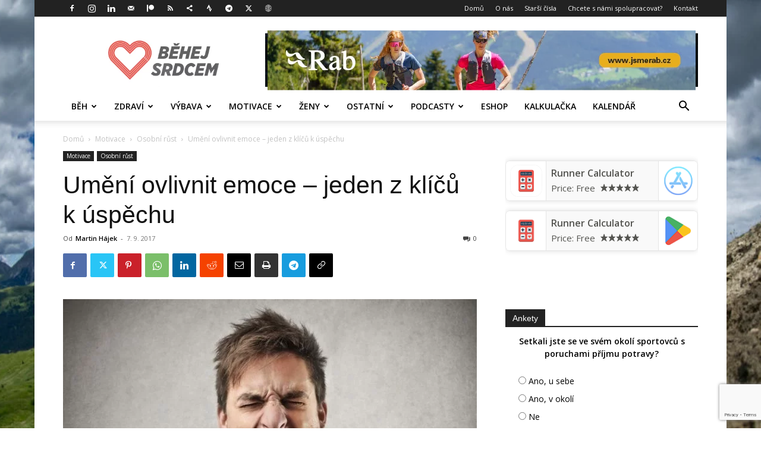

--- FILE ---
content_type: text/html; charset=UTF-8
request_url: https://behejsrdcem.cz/clanky/umeni-ovlivnit-emoce-jeden-z-klicu-k-uspechu/
body_size: 78324
content:
<!doctype html >
<!--[if IE 8]>    <html class="ie8" lang="en"> <![endif]-->
<!--[if IE 9]>    <html class="ie9" lang="en"> <![endif]-->
<!--[if gt IE 8]><!--> <html lang="cs"> <!--<![endif]-->
<head>
    <title>Umění ovlivnit emoce - jeden z klíčů k úspěchu - Běhej srdcem</title>
    <meta charset="UTF-8" />
    <meta name="viewport" content="width=device-width, initial-scale=1.0">
    <link rel="pingback" href="https://behejsrdcem.cz/xmlrpc.php" />
    <meta name='robots' content='index, follow, max-image-preview:large, max-snippet:-1, max-video-preview:-1' />

<!-- Google Tag Manager for WordPress by gtm4wp.com -->
<script data-cfasync="false" data-pagespeed-no-defer>
	var gtm4wp_datalayer_name = "dataLayer";
	var dataLayer = dataLayer || [];
</script>
<!-- End Google Tag Manager for WordPress by gtm4wp.com --><link rel="icon" type="image/png" href="/wp-content/uploads/2016/01/cropped-logo-300x300.png">            <script src="https://www.google.com/recaptcha/api.js?render=6Lfuv-cpAAAAABOJWd6AI7eTygNsQ2gIBSjLZtlE"></script>
   
	<!-- This site is optimized with the Yoast SEO plugin v26.7 - https://yoast.com/wordpress/plugins/seo/ -->
	<meta name="description" content="Schopnost ovlivnit emoce je pro dosahování našich cílů klíčová. Jedním ze způsobů, jak emoce změnit je změna vlastní fyziologie." />
	<link rel="canonical" href="https://behejsrdcem.cz/clanky/umeni-ovlivnit-emoce-jeden-z-klicu-k-uspechu/" />
	<meta property="og:locale" content="cs_CZ" />
	<meta property="og:type" content="article" />
	<meta property="og:title" content="Umění ovlivnit emoce - jeden z klíčů k úspěchu - Běhej srdcem" />
	<meta property="og:description" content="Schopnost ovlivnit emoce je pro dosahování našich cílů klíčová. Jedním ze způsobů, jak emoce změnit je změna vlastní fyziologie." />
	<meta property="og:url" content="https://behejsrdcem.cz/clanky/umeni-ovlivnit-emoce-jeden-z-klicu-k-uspechu/" />
	<meta property="og:site_name" content="Běhej srdcem" />
	<meta property="article:publisher" content="https://www.facebook.com/behejsrdcem/" />
	<meta property="article:published_time" content="2017-09-07T17:36:05+00:00" />
	<meta property="article:modified_time" content="2017-09-07T17:53:18+00:00" />
	<meta property="og:image" content="https://behejsrdcem.cz/wp-content/uploads/2017/09/emoce-titulk.jpg" />
	<meta property="og:image:width" content="840" />
	<meta property="og:image:height" content="560" />
	<meta property="og:image:type" content="image/jpeg" />
	<meta name="author" content="Martin Hájek" />
	<meta name="twitter:card" content="summary_large_image" />
	<meta name="twitter:creator" content="@BehejSrdcem" />
	<meta name="twitter:site" content="@BehejSrdcem" />
	<meta name="twitter:label1" content="Napsal(a)" />
	<meta name="twitter:data1" content="Martin Hájek" />
	<meta name="twitter:label2" content="Odhadovaná doba čtení" />
	<meta name="twitter:data2" content="17 minut" />
	<script type="application/ld+json" class="yoast-schema-graph">{"@context":"https://schema.org","@graph":[{"@type":"Article","@id":"https://behejsrdcem.cz/clanky/umeni-ovlivnit-emoce-jeden-z-klicu-k-uspechu/#article","isPartOf":{"@id":"https://behejsrdcem.cz/clanky/umeni-ovlivnit-emoce-jeden-z-klicu-k-uspechu/"},"author":{"name":"Martin Hájek","@id":"https://behejsrdcem.cz/#/schema/person/e4e15666269c3b534d4d2914370ba480"},"headline":"Umění ovlivnit emoce &#8211; jeden z&nbsp;klíčů k&nbsp;úspěchu","datePublished":"2017-09-07T17:36:05+00:00","dateModified":"2017-09-07T17:53:18+00:00","mainEntityOfPage":{"@id":"https://behejsrdcem.cz/clanky/umeni-ovlivnit-emoce-jeden-z-klicu-k-uspechu/"},"wordCount":3474,"commentCount":0,"publisher":{"@id":"https://behejsrdcem.cz/#organization"},"image":{"@id":"https://behejsrdcem.cz/clanky/umeni-ovlivnit-emoce-jeden-z-klicu-k-uspechu/#primaryimage"},"thumbnailUrl":"https://behejsrdcem.cz/wp-content/uploads/2017/09/emoce-titulk.jpg","keywords":["dýchání","emoce","změna emocí","změna fyziologie","dýchací techniky","metody změny emocí"],"articleSection":["Osobní růst"],"inLanguage":"cs","potentialAction":[{"@type":"CommentAction","name":"Comment","target":["https://behejsrdcem.cz/clanky/umeni-ovlivnit-emoce-jeden-z-klicu-k-uspechu/#respond"]}]},{"@type":"WebPage","@id":"https://behejsrdcem.cz/clanky/umeni-ovlivnit-emoce-jeden-z-klicu-k-uspechu/","url":"https://behejsrdcem.cz/clanky/umeni-ovlivnit-emoce-jeden-z-klicu-k-uspechu/","name":"Umění ovlivnit emoce - jeden z klíčů k úspěchu - Běhej srdcem","isPartOf":{"@id":"https://behejsrdcem.cz/#website"},"primaryImageOfPage":{"@id":"https://behejsrdcem.cz/clanky/umeni-ovlivnit-emoce-jeden-z-klicu-k-uspechu/#primaryimage"},"image":{"@id":"https://behejsrdcem.cz/clanky/umeni-ovlivnit-emoce-jeden-z-klicu-k-uspechu/#primaryimage"},"thumbnailUrl":"https://behejsrdcem.cz/wp-content/uploads/2017/09/emoce-titulk.jpg","datePublished":"2017-09-07T17:36:05+00:00","dateModified":"2017-09-07T17:53:18+00:00","description":"Schopnost ovlivnit emoce je pro dosahování našich cílů klíčová. Jedním ze způsobů, jak emoce změnit je změna vlastní fyziologie.","breadcrumb":{"@id":"https://behejsrdcem.cz/clanky/umeni-ovlivnit-emoce-jeden-z-klicu-k-uspechu/#breadcrumb"},"inLanguage":"cs","potentialAction":[{"@type":"ReadAction","target":["https://behejsrdcem.cz/clanky/umeni-ovlivnit-emoce-jeden-z-klicu-k-uspechu/"]}]},{"@type":"ImageObject","inLanguage":"cs","@id":"https://behejsrdcem.cz/clanky/umeni-ovlivnit-emoce-jeden-z-klicu-k-uspechu/#primaryimage","url":"https://behejsrdcem.cz/wp-content/uploads/2017/09/emoce-titulk.jpg","contentUrl":"https://behejsrdcem.cz/wp-content/uploads/2017/09/emoce-titulk.jpg","width":840,"height":560},{"@type":"BreadcrumbList","@id":"https://behejsrdcem.cz/clanky/umeni-ovlivnit-emoce-jeden-z-klicu-k-uspechu/#breadcrumb","itemListElement":[{"@type":"ListItem","position":1,"name":"Domů","item":"https://behejsrdcem.cz/"},{"@type":"ListItem","position":2,"name":"Umění ovlivnit emoce &#8211; jeden z&nbsp;klíčů k&nbsp;úspěchu"}]},{"@type":"WebSite","@id":"https://behejsrdcem.cz/#website","url":"https://behejsrdcem.cz/","name":"Běhej srdcem","description":"běžci pro běžce","publisher":{"@id":"https://behejsrdcem.cz/#organization"},"potentialAction":[{"@type":"SearchAction","target":{"@type":"EntryPoint","urlTemplate":"https://behejsrdcem.cz/?s={search_term_string}"},"query-input":{"@type":"PropertyValueSpecification","valueRequired":true,"valueName":"search_term_string"}}],"inLanguage":"cs"},{"@type":"Organization","@id":"https://behejsrdcem.cz/#organization","name":"Běhej Srdcem s. r. o.","url":"https://behejsrdcem.cz/","logo":{"@type":"ImageObject","inLanguage":"cs","@id":"https://behejsrdcem.cz/#/schema/logo/image/","url":"https://behejsrdcem.cz/wp-content/uploads/2016/02/bs_logo.png","contentUrl":"https://behejsrdcem.cz/wp-content/uploads/2016/02/bs_logo.png","width":1718,"height":748,"caption":"Běhej Srdcem s. r. o."},"image":{"@id":"https://behejsrdcem.cz/#/schema/logo/image/"},"sameAs":["https://www.facebook.com/behejsrdcem/","https://x.com/BehejSrdcem","https://www.instagram.com/behej.srdcem/"]},{"@type":"Person","@id":"https://behejsrdcem.cz/#/schema/person/e4e15666269c3b534d4d2914370ba480","name":"Martin Hájek","image":{"@type":"ImageObject","inLanguage":"cs","@id":"https://behejsrdcem.cz/#/schema/person/image/","url":"https://secure.gravatar.com/avatar/e85044e010c376041b52cac24f7d62d8a85732b568d29886eb12de1dd5b72b36?s=96&d=mm&r=g","contentUrl":"https://secure.gravatar.com/avatar/e85044e010c376041b52cac24f7d62d8a85732b568d29886eb12de1dd5b72b36?s=96&d=mm&r=g","caption":"Martin Hájek"},"url":"https://behejsrdcem.cz/clanky/author/martinhajek/"}]}</script>
	<!-- / Yoast SEO plugin. -->


<link rel="alternate" type="application/rss+xml" title="Běhej srdcem &raquo; RSS zdroj" href="https://behejsrdcem.cz/feed/" />
<link rel="alternate" type="application/rss+xml" title="Běhej srdcem &raquo; RSS komentářů" href="https://behejsrdcem.cz/comments/feed/" />
<link rel="alternate" type="application/rss+xml" title="Běhej srdcem &raquo; RSS komentářů pro Umění ovlivnit emoce &#8211; jeden z&nbsp;klíčů k&nbsp;úspěchu" href="https://behejsrdcem.cz/clanky/umeni-ovlivnit-emoce-jeden-z-klicu-k-uspechu/feed/" />
<link rel="alternate" title="oEmbed (JSON)" type="application/json+oembed" href="https://behejsrdcem.cz/wp-json/oembed/1.0/embed?url=https%3A%2F%2Fbehejsrdcem.cz%2Fclanky%2Fumeni-ovlivnit-emoce-jeden-z-klicu-k-uspechu%2F" />
<link rel="alternate" title="oEmbed (XML)" type="text/xml+oembed" href="https://behejsrdcem.cz/wp-json/oembed/1.0/embed?url=https%3A%2F%2Fbehejsrdcem.cz%2Fclanky%2Fumeni-ovlivnit-emoce-jeden-z-klicu-k-uspechu%2F&#038;format=xml" />
<style id='wp-img-auto-sizes-contain-inline-css' type='text/css'>
img:is([sizes=auto i],[sizes^="auto," i]){contain-intrinsic-size:3000px 1500px}
/*# sourceURL=wp-img-auto-sizes-contain-inline-css */
</style>
<style id='wp-emoji-styles-inline-css' type='text/css'>

	img.wp-smiley, img.emoji {
		display: inline !important;
		border: none !important;
		box-shadow: none !important;
		height: 1em !important;
		width: 1em !important;
		margin: 0 0.07em !important;
		vertical-align: -0.1em !important;
		background: none !important;
		padding: 0 !important;
	}
/*# sourceURL=wp-emoji-styles-inline-css */
</style>
<style id='wp-block-library-inline-css' type='text/css'>
:root{--wp-block-synced-color:#7a00df;--wp-block-synced-color--rgb:122,0,223;--wp-bound-block-color:var(--wp-block-synced-color);--wp-editor-canvas-background:#ddd;--wp-admin-theme-color:#007cba;--wp-admin-theme-color--rgb:0,124,186;--wp-admin-theme-color-darker-10:#006ba1;--wp-admin-theme-color-darker-10--rgb:0,107,160.5;--wp-admin-theme-color-darker-20:#005a87;--wp-admin-theme-color-darker-20--rgb:0,90,135;--wp-admin-border-width-focus:2px}@media (min-resolution:192dpi){:root{--wp-admin-border-width-focus:1.5px}}.wp-element-button{cursor:pointer}:root .has-very-light-gray-background-color{background-color:#eee}:root .has-very-dark-gray-background-color{background-color:#313131}:root .has-very-light-gray-color{color:#eee}:root .has-very-dark-gray-color{color:#313131}:root .has-vivid-green-cyan-to-vivid-cyan-blue-gradient-background{background:linear-gradient(135deg,#00d084,#0693e3)}:root .has-purple-crush-gradient-background{background:linear-gradient(135deg,#34e2e4,#4721fb 50%,#ab1dfe)}:root .has-hazy-dawn-gradient-background{background:linear-gradient(135deg,#faaca8,#dad0ec)}:root .has-subdued-olive-gradient-background{background:linear-gradient(135deg,#fafae1,#67a671)}:root .has-atomic-cream-gradient-background{background:linear-gradient(135deg,#fdd79a,#004a59)}:root .has-nightshade-gradient-background{background:linear-gradient(135deg,#330968,#31cdcf)}:root .has-midnight-gradient-background{background:linear-gradient(135deg,#020381,#2874fc)}:root{--wp--preset--font-size--normal:16px;--wp--preset--font-size--huge:42px}.has-regular-font-size{font-size:1em}.has-larger-font-size{font-size:2.625em}.has-normal-font-size{font-size:var(--wp--preset--font-size--normal)}.has-huge-font-size{font-size:var(--wp--preset--font-size--huge)}.has-text-align-center{text-align:center}.has-text-align-left{text-align:left}.has-text-align-right{text-align:right}.has-fit-text{white-space:nowrap!important}#end-resizable-editor-section{display:none}.aligncenter{clear:both}.items-justified-left{justify-content:flex-start}.items-justified-center{justify-content:center}.items-justified-right{justify-content:flex-end}.items-justified-space-between{justify-content:space-between}.screen-reader-text{border:0;clip-path:inset(50%);height:1px;margin:-1px;overflow:hidden;padding:0;position:absolute;width:1px;word-wrap:normal!important}.screen-reader-text:focus{background-color:#ddd;clip-path:none;color:#444;display:block;font-size:1em;height:auto;left:5px;line-height:normal;padding:15px 23px 14px;text-decoration:none;top:5px;width:auto;z-index:100000}html :where(.has-border-color){border-style:solid}html :where([style*=border-top-color]){border-top-style:solid}html :where([style*=border-right-color]){border-right-style:solid}html :where([style*=border-bottom-color]){border-bottom-style:solid}html :where([style*=border-left-color]){border-left-style:solid}html :where([style*=border-width]){border-style:solid}html :where([style*=border-top-width]){border-top-style:solid}html :where([style*=border-right-width]){border-right-style:solid}html :where([style*=border-bottom-width]){border-bottom-style:solid}html :where([style*=border-left-width]){border-left-style:solid}html :where(img[class*=wp-image-]){height:auto;max-width:100%}:where(figure){margin:0 0 1em}html :where(.is-position-sticky){--wp-admin--admin-bar--position-offset:var(--wp-admin--admin-bar--height,0px)}@media screen and (max-width:600px){html :where(.is-position-sticky){--wp-admin--admin-bar--position-offset:0px}}

/*# sourceURL=wp-block-library-inline-css */
</style><style id='global-styles-inline-css' type='text/css'>
:root{--wp--preset--aspect-ratio--square: 1;--wp--preset--aspect-ratio--4-3: 4/3;--wp--preset--aspect-ratio--3-4: 3/4;--wp--preset--aspect-ratio--3-2: 3/2;--wp--preset--aspect-ratio--2-3: 2/3;--wp--preset--aspect-ratio--16-9: 16/9;--wp--preset--aspect-ratio--9-16: 9/16;--wp--preset--color--black: #000000;--wp--preset--color--cyan-bluish-gray: #abb8c3;--wp--preset--color--white: #ffffff;--wp--preset--color--pale-pink: #f78da7;--wp--preset--color--vivid-red: #cf2e2e;--wp--preset--color--luminous-vivid-orange: #ff6900;--wp--preset--color--luminous-vivid-amber: #fcb900;--wp--preset--color--light-green-cyan: #7bdcb5;--wp--preset--color--vivid-green-cyan: #00d084;--wp--preset--color--pale-cyan-blue: #8ed1fc;--wp--preset--color--vivid-cyan-blue: #0693e3;--wp--preset--color--vivid-purple: #9b51e0;--wp--preset--gradient--vivid-cyan-blue-to-vivid-purple: linear-gradient(135deg,rgb(6,147,227) 0%,rgb(155,81,224) 100%);--wp--preset--gradient--light-green-cyan-to-vivid-green-cyan: linear-gradient(135deg,rgb(122,220,180) 0%,rgb(0,208,130) 100%);--wp--preset--gradient--luminous-vivid-amber-to-luminous-vivid-orange: linear-gradient(135deg,rgb(252,185,0) 0%,rgb(255,105,0) 100%);--wp--preset--gradient--luminous-vivid-orange-to-vivid-red: linear-gradient(135deg,rgb(255,105,0) 0%,rgb(207,46,46) 100%);--wp--preset--gradient--very-light-gray-to-cyan-bluish-gray: linear-gradient(135deg,rgb(238,238,238) 0%,rgb(169,184,195) 100%);--wp--preset--gradient--cool-to-warm-spectrum: linear-gradient(135deg,rgb(74,234,220) 0%,rgb(151,120,209) 20%,rgb(207,42,186) 40%,rgb(238,44,130) 60%,rgb(251,105,98) 80%,rgb(254,248,76) 100%);--wp--preset--gradient--blush-light-purple: linear-gradient(135deg,rgb(255,206,236) 0%,rgb(152,150,240) 100%);--wp--preset--gradient--blush-bordeaux: linear-gradient(135deg,rgb(254,205,165) 0%,rgb(254,45,45) 50%,rgb(107,0,62) 100%);--wp--preset--gradient--luminous-dusk: linear-gradient(135deg,rgb(255,203,112) 0%,rgb(199,81,192) 50%,rgb(65,88,208) 100%);--wp--preset--gradient--pale-ocean: linear-gradient(135deg,rgb(255,245,203) 0%,rgb(182,227,212) 50%,rgb(51,167,181) 100%);--wp--preset--gradient--electric-grass: linear-gradient(135deg,rgb(202,248,128) 0%,rgb(113,206,126) 100%);--wp--preset--gradient--midnight: linear-gradient(135deg,rgb(2,3,129) 0%,rgb(40,116,252) 100%);--wp--preset--font-size--small: 11px;--wp--preset--font-size--medium: 20px;--wp--preset--font-size--large: 32px;--wp--preset--font-size--x-large: 42px;--wp--preset--font-size--regular: 15px;--wp--preset--font-size--larger: 50px;--wp--preset--spacing--20: 0.44rem;--wp--preset--spacing--30: 0.67rem;--wp--preset--spacing--40: 1rem;--wp--preset--spacing--50: 1.5rem;--wp--preset--spacing--60: 2.25rem;--wp--preset--spacing--70: 3.38rem;--wp--preset--spacing--80: 5.06rem;--wp--preset--shadow--natural: 6px 6px 9px rgba(0, 0, 0, 0.2);--wp--preset--shadow--deep: 12px 12px 50px rgba(0, 0, 0, 0.4);--wp--preset--shadow--sharp: 6px 6px 0px rgba(0, 0, 0, 0.2);--wp--preset--shadow--outlined: 6px 6px 0px -3px rgb(255, 255, 255), 6px 6px rgb(0, 0, 0);--wp--preset--shadow--crisp: 6px 6px 0px rgb(0, 0, 0);}:where(.is-layout-flex){gap: 0.5em;}:where(.is-layout-grid){gap: 0.5em;}body .is-layout-flex{display: flex;}.is-layout-flex{flex-wrap: wrap;align-items: center;}.is-layout-flex > :is(*, div){margin: 0;}body .is-layout-grid{display: grid;}.is-layout-grid > :is(*, div){margin: 0;}:where(.wp-block-columns.is-layout-flex){gap: 2em;}:where(.wp-block-columns.is-layout-grid){gap: 2em;}:where(.wp-block-post-template.is-layout-flex){gap: 1.25em;}:where(.wp-block-post-template.is-layout-grid){gap: 1.25em;}.has-black-color{color: var(--wp--preset--color--black) !important;}.has-cyan-bluish-gray-color{color: var(--wp--preset--color--cyan-bluish-gray) !important;}.has-white-color{color: var(--wp--preset--color--white) !important;}.has-pale-pink-color{color: var(--wp--preset--color--pale-pink) !important;}.has-vivid-red-color{color: var(--wp--preset--color--vivid-red) !important;}.has-luminous-vivid-orange-color{color: var(--wp--preset--color--luminous-vivid-orange) !important;}.has-luminous-vivid-amber-color{color: var(--wp--preset--color--luminous-vivid-amber) !important;}.has-light-green-cyan-color{color: var(--wp--preset--color--light-green-cyan) !important;}.has-vivid-green-cyan-color{color: var(--wp--preset--color--vivid-green-cyan) !important;}.has-pale-cyan-blue-color{color: var(--wp--preset--color--pale-cyan-blue) !important;}.has-vivid-cyan-blue-color{color: var(--wp--preset--color--vivid-cyan-blue) !important;}.has-vivid-purple-color{color: var(--wp--preset--color--vivid-purple) !important;}.has-black-background-color{background-color: var(--wp--preset--color--black) !important;}.has-cyan-bluish-gray-background-color{background-color: var(--wp--preset--color--cyan-bluish-gray) !important;}.has-white-background-color{background-color: var(--wp--preset--color--white) !important;}.has-pale-pink-background-color{background-color: var(--wp--preset--color--pale-pink) !important;}.has-vivid-red-background-color{background-color: var(--wp--preset--color--vivid-red) !important;}.has-luminous-vivid-orange-background-color{background-color: var(--wp--preset--color--luminous-vivid-orange) !important;}.has-luminous-vivid-amber-background-color{background-color: var(--wp--preset--color--luminous-vivid-amber) !important;}.has-light-green-cyan-background-color{background-color: var(--wp--preset--color--light-green-cyan) !important;}.has-vivid-green-cyan-background-color{background-color: var(--wp--preset--color--vivid-green-cyan) !important;}.has-pale-cyan-blue-background-color{background-color: var(--wp--preset--color--pale-cyan-blue) !important;}.has-vivid-cyan-blue-background-color{background-color: var(--wp--preset--color--vivid-cyan-blue) !important;}.has-vivid-purple-background-color{background-color: var(--wp--preset--color--vivid-purple) !important;}.has-black-border-color{border-color: var(--wp--preset--color--black) !important;}.has-cyan-bluish-gray-border-color{border-color: var(--wp--preset--color--cyan-bluish-gray) !important;}.has-white-border-color{border-color: var(--wp--preset--color--white) !important;}.has-pale-pink-border-color{border-color: var(--wp--preset--color--pale-pink) !important;}.has-vivid-red-border-color{border-color: var(--wp--preset--color--vivid-red) !important;}.has-luminous-vivid-orange-border-color{border-color: var(--wp--preset--color--luminous-vivid-orange) !important;}.has-luminous-vivid-amber-border-color{border-color: var(--wp--preset--color--luminous-vivid-amber) !important;}.has-light-green-cyan-border-color{border-color: var(--wp--preset--color--light-green-cyan) !important;}.has-vivid-green-cyan-border-color{border-color: var(--wp--preset--color--vivid-green-cyan) !important;}.has-pale-cyan-blue-border-color{border-color: var(--wp--preset--color--pale-cyan-blue) !important;}.has-vivid-cyan-blue-border-color{border-color: var(--wp--preset--color--vivid-cyan-blue) !important;}.has-vivid-purple-border-color{border-color: var(--wp--preset--color--vivid-purple) !important;}.has-vivid-cyan-blue-to-vivid-purple-gradient-background{background: var(--wp--preset--gradient--vivid-cyan-blue-to-vivid-purple) !important;}.has-light-green-cyan-to-vivid-green-cyan-gradient-background{background: var(--wp--preset--gradient--light-green-cyan-to-vivid-green-cyan) !important;}.has-luminous-vivid-amber-to-luminous-vivid-orange-gradient-background{background: var(--wp--preset--gradient--luminous-vivid-amber-to-luminous-vivid-orange) !important;}.has-luminous-vivid-orange-to-vivid-red-gradient-background{background: var(--wp--preset--gradient--luminous-vivid-orange-to-vivid-red) !important;}.has-very-light-gray-to-cyan-bluish-gray-gradient-background{background: var(--wp--preset--gradient--very-light-gray-to-cyan-bluish-gray) !important;}.has-cool-to-warm-spectrum-gradient-background{background: var(--wp--preset--gradient--cool-to-warm-spectrum) !important;}.has-blush-light-purple-gradient-background{background: var(--wp--preset--gradient--blush-light-purple) !important;}.has-blush-bordeaux-gradient-background{background: var(--wp--preset--gradient--blush-bordeaux) !important;}.has-luminous-dusk-gradient-background{background: var(--wp--preset--gradient--luminous-dusk) !important;}.has-pale-ocean-gradient-background{background: var(--wp--preset--gradient--pale-ocean) !important;}.has-electric-grass-gradient-background{background: var(--wp--preset--gradient--electric-grass) !important;}.has-midnight-gradient-background{background: var(--wp--preset--gradient--midnight) !important;}.has-small-font-size{font-size: var(--wp--preset--font-size--small) !important;}.has-medium-font-size{font-size: var(--wp--preset--font-size--medium) !important;}.has-large-font-size{font-size: var(--wp--preset--font-size--large) !important;}.has-x-large-font-size{font-size: var(--wp--preset--font-size--x-large) !important;}
/*# sourceURL=global-styles-inline-css */
</style>

<style id='classic-theme-styles-inline-css' type='text/css'>
/*! This file is auto-generated */
.wp-block-button__link{color:#fff;background-color:#32373c;border-radius:9999px;box-shadow:none;text-decoration:none;padding:calc(.667em + 2px) calc(1.333em + 2px);font-size:1.125em}.wp-block-file__button{background:#32373c;color:#fff;text-decoration:none}
/*# sourceURL=/wp-includes/css/classic-themes.min.css */
</style>
<link rel='stylesheet' id='wp-polls-css' href='https://behejsrdcem.cz/wp-content/plugins/wp-polls/polls-css.css?ver=2.77.3' type='text/css' media='all' />
<style id='wp-polls-inline-css' type='text/css'>
.wp-polls .pollbar {
	margin: 1px;
	font-size: 6px;
	line-height: 8px;
	height: 8px;
	background-image: url('https://behejsrdcem.cz/wp-content/plugins/wp-polls/images/default/pollbg.gif');
	border: 1px solid #c8c8c8;
}

/*# sourceURL=wp-polls-inline-css */
</style>
<link rel='stylesheet' id='ppress-frontend-css' href='https://behejsrdcem.cz/wp-content/plugins/wp-user-avatar/assets/css/frontend.min.css?ver=4.16.8' type='text/css' media='all' />
<link rel='stylesheet' id='ppress-flatpickr-css' href='https://behejsrdcem.cz/wp-content/plugins/wp-user-avatar/assets/flatpickr/flatpickr.min.css?ver=4.16.8' type='text/css' media='all' />
<link rel='stylesheet' id='ppress-select2-css' href='https://behejsrdcem.cz/wp-content/plugins/wp-user-avatar/assets/select2/select2.min.css?ver=6.9' type='text/css' media='all' />
<link rel='stylesheet' id='orgseries-default-css-css' href='https://behejsrdcem.cz/wp-content/plugins/organize-series/orgSeries.css?ver=6.9' type='text/css' media='all' />
<link rel='stylesheet' id='pps-post-list-box-frontend-css' href='https://behejsrdcem.cz/wp-content/plugins/organize-series/addons/post-list-box/classes/../assets/css/post-list-box-frontend.css?ver=2.17.0' type='text/css' media='all' />
<link rel='stylesheet' id='td-plugin-multi-purpose-css' href='https://behejsrdcem.cz/wp-content/plugins/td-composer/td-multi-purpose/style.css?ver=7cd248d7ca13c255207c3f8b916c3f00' type='text/css' media='all' />
<link rel='stylesheet' id='pps-series-post-details-frontend-css' href='https://behejsrdcem.cz/wp-content/plugins/organize-series/addons/post-details/assets/css/series-post-details-frontend.css?ver=2.17.0' type='text/css' media='all' />
<link rel='stylesheet' id='pps-series-post-navigation-frontend-css' href='https://behejsrdcem.cz/wp-content/plugins/organize-series/addons/post-navigation/includes/../assets/css/post-navigation-frontend.css?ver=2.17.0' type='text/css' media='all' />
<link rel='stylesheet' id='dashicons-css' href='https://behejsrdcem.cz/wp-includes/css/dashicons.min.css?ver=6.9' type='text/css' media='all' />
<link rel='stylesheet' id='td-theme-css' href='https://behejsrdcem.cz/wp-content/themes/Newspaper/style.css?ver=12.7.3' type='text/css' media='all' />
<style id='td-theme-inline-css' type='text/css'>@media (max-width:767px){.td-header-desktop-wrap{display:none}}@media (min-width:767px){.td-header-mobile-wrap{display:none}}</style>
<link rel='stylesheet' id='td-legacy-framework-front-style-css' href='https://behejsrdcem.cz/wp-content/plugins/td-composer/legacy/Newspaper/assets/css/td_legacy_main.css?ver=7cd248d7ca13c255207c3f8b916c3f00' type='text/css' media='all' />
<link rel='stylesheet' id='td-standard-pack-framework-front-style-css' href='https://behejsrdcem.cz/wp-content/plugins/td-standard-pack/Newspaper/assets/css/td_standard_pack_main.css?ver=c12e6da63ed2f212e87e44e5e9b9a302' type='text/css' media='all' />
<script type="text/javascript" src="https://behejsrdcem.cz/wp-includes/js/jquery/jquery.min.js?ver=3.7.1" id="jquery-core-js"></script>
<script type="text/javascript" src="https://behejsrdcem.cz/wp-includes/js/jquery/jquery-migrate.min.js?ver=3.4.1" id="jquery-migrate-js"></script>
<script type="text/javascript" src="https://behejsrdcem.cz/wp-content/plugins/wp-user-avatar/assets/flatpickr/flatpickr.min.js?ver=4.16.8" id="ppress-flatpickr-js"></script>
<script type="text/javascript" src="https://behejsrdcem.cz/wp-content/plugins/wp-user-avatar/assets/select2/select2.min.js?ver=4.16.8" id="ppress-select2-js"></script>
<link rel="https://api.w.org/" href="https://behejsrdcem.cz/wp-json/" /><link rel="alternate" title="JSON" type="application/json" href="https://behejsrdcem.cz/wp-json/wp/v2/posts/27106" /><link rel="EditURI" type="application/rsd+xml" title="RSD" href="https://behejsrdcem.cz/xmlrpc.php?rsd" />
<meta name="generator" content="WordPress 6.9" />
<link rel='shortlink' href='https://behejsrdcem.cz/?p=27106' />
		<style type="text/css">.pp-podcast {opacity: 0;}</style>
		
<!-- Google Tag Manager for WordPress by gtm4wp.com -->
<!-- GTM Container placement set to footer -->
<script data-cfasync="false" data-pagespeed-no-defer>
	var dataLayer_content = {"pagePostType":"post","pagePostType2":"single-post","pageCategory":["osobni-rust"],"pageAttributes":["dychani","emoce","zmena-emoci","zmena-fyziologie","dychaci-techniky","metody-zmeny-emoci"],"pagePostAuthor":"Martin Hájek"};
	dataLayer.push( dataLayer_content );
</script>
<script data-cfasync="false" data-pagespeed-no-defer>
(function(w,d,s,l,i){w[l]=w[l]||[];w[l].push({'gtm.start':
new Date().getTime(),event:'gtm.js'});var f=d.getElementsByTagName(s)[0],
j=d.createElement(s),dl=l!='dataLayer'?'&l='+l:'';j.async=true;j.src=
'//www.googletagmanager.com/gtm.js?id='+i+dl;f.parentNode.insertBefore(j,f);
})(window,document,'script','dataLayer','GTM-M9QTPS6');
</script>
<!-- End Google Tag Manager for WordPress by gtm4wp.com -->
<!-- JS generated by theme -->

<script type="text/javascript" id="td-generated-header-js">
    
    

	    var tdBlocksArray = []; //here we store all the items for the current page

	    // td_block class - each ajax block uses a object of this class for requests
	    function tdBlock() {
		    this.id = '';
		    this.block_type = 1; //block type id (1-234 etc)
		    this.atts = '';
		    this.td_column_number = '';
		    this.td_current_page = 1; //
		    this.post_count = 0; //from wp
		    this.found_posts = 0; //from wp
		    this.max_num_pages = 0; //from wp
		    this.td_filter_value = ''; //current live filter value
		    this.is_ajax_running = false;
		    this.td_user_action = ''; // load more or infinite loader (used by the animation)
		    this.header_color = '';
		    this.ajax_pagination_infinite_stop = ''; //show load more at page x
	    }

        // td_js_generator - mini detector
        ( function () {
            var htmlTag = document.getElementsByTagName("html")[0];

	        if ( navigator.userAgent.indexOf("MSIE 10.0") > -1 ) {
                htmlTag.className += ' ie10';
            }

            if ( !!navigator.userAgent.match(/Trident.*rv\:11\./) ) {
                htmlTag.className += ' ie11';
            }

	        if ( navigator.userAgent.indexOf("Edge") > -1 ) {
                htmlTag.className += ' ieEdge';
            }

            if ( /(iPad|iPhone|iPod)/g.test(navigator.userAgent) ) {
                htmlTag.className += ' td-md-is-ios';
            }

            var user_agent = navigator.userAgent.toLowerCase();
            if ( user_agent.indexOf("android") > -1 ) {
                htmlTag.className += ' td-md-is-android';
            }

            if ( -1 !== navigator.userAgent.indexOf('Mac OS X')  ) {
                htmlTag.className += ' td-md-is-os-x';
            }

            if ( /chrom(e|ium)/.test(navigator.userAgent.toLowerCase()) ) {
               htmlTag.className += ' td-md-is-chrome';
            }

            if ( -1 !== navigator.userAgent.indexOf('Firefox') ) {
                htmlTag.className += ' td-md-is-firefox';
            }

            if ( -1 !== navigator.userAgent.indexOf('Safari') && -1 === navigator.userAgent.indexOf('Chrome') ) {
                htmlTag.className += ' td-md-is-safari';
            }

            if( -1 !== navigator.userAgent.indexOf('IEMobile') ){
                htmlTag.className += ' td-md-is-iemobile';
            }

        })();

        var tdLocalCache = {};

        ( function () {
            "use strict";

            tdLocalCache = {
                data: {},
                remove: function (resource_id) {
                    delete tdLocalCache.data[resource_id];
                },
                exist: function (resource_id) {
                    return tdLocalCache.data.hasOwnProperty(resource_id) && tdLocalCache.data[resource_id] !== null;
                },
                get: function (resource_id) {
                    return tdLocalCache.data[resource_id];
                },
                set: function (resource_id, cachedData) {
                    tdLocalCache.remove(resource_id);
                    tdLocalCache.data[resource_id] = cachedData;
                }
            };
        })();

    
    
var td_viewport_interval_list=[{"limitBottom":767,"sidebarWidth":228},{"limitBottom":1018,"sidebarWidth":300},{"limitBottom":1140,"sidebarWidth":324}];
var tdc_is_installed="yes";
var tdc_domain_active=false;
var td_ajax_url="https:\/\/behejsrdcem.cz\/wp-admin\/admin-ajax.php?td_theme_name=Newspaper&v=12.7.3";
var td_get_template_directory_uri="https:\/\/behejsrdcem.cz\/wp-content\/plugins\/td-composer\/legacy\/common";
var tds_snap_menu="snap";
var tds_logo_on_sticky="show_header_logo";
var tds_header_style="";
var td_please_wait="\u010dekejte pros\u00edm ...";
var td_email_user_pass_incorrect="Jm\u00e9no nebo heslo nen\u00ed spr\u00e1vn\u00e9!";
var td_email_user_incorrect="E-mail nebo u\u017eivatelsk\u00e9 jm\u00e9no nen\u00ed spr\u00e1vn\u00e9!";
var td_email_incorrect="Zadali jste \u0161patn\u00fd email";
var td_user_incorrect="Username incorrect!";
var td_email_user_empty="Email or username empty!";
var td_pass_empty="Pass empty!";
var td_pass_pattern_incorrect="Invalid Pass Pattern!";
var td_retype_pass_incorrect="Retyped Pass incorrect!";
var tds_more_articles_on_post_enable="";
var tds_more_articles_on_post_time_to_wait="";
var tds_more_articles_on_post_pages_distance_from_top=0;
var tds_captcha="show";
var tds_theme_color_site_wide="#ec574f";
var tds_smart_sidebar="enabled";
var tdThemeName="Newspaper";
var tdThemeNameWl="Newspaper";
var td_magnific_popup_translation_tPrev="P\u0159edchoz\u00ed (vlevo kl\u00e1vesa \u0161ipka)";
var td_magnific_popup_translation_tNext="Dal\u0161\u00ed (\u0161ipka vpravo)";
var td_magnific_popup_translation_tCounter="%curr% z %total%";
var td_magnific_popup_translation_ajax_tError="Obsah z %url% nelze na\u010d\u00edst.";
var td_magnific_popup_translation_image_tError="Obr\u00e1zek #%curr% nelze na\u010d\u00edst.";
var tdBlockNonce="ed648221ea";
var tdMobileMenu="enabled";
var tdMobileSearch="enabled";
var tdDateNamesI18n={"month_names":["Leden","\u00danor","B\u0159ezen","Duben","Kv\u011bten","\u010cerven","\u010cervenec","Srpen","Z\u00e1\u0159\u00ed","\u0158\u00edjen","Listopad","Prosinec"],"month_names_short":["Led","\u00dano","B\u0159e","Dub","Kv\u011b","\u010cvn","\u010cvc","Srp","Z\u00e1\u0159","\u0158\u00edj","Lis","Pro"],"day_names":["Ned\u011ble","Pond\u011bl\u00ed","\u00dater\u00fd","St\u0159eda","\u010ctvrtek","P\u00e1tek","Sobota"],"day_names_short":["Ne","Po","\u00dat","St","\u010ct","P\u00e1","So"]};
var tdb_modal_confirm="Save";
var tdb_modal_cancel="Cancel";
var tdb_modal_confirm_alt="Yes";
var tdb_modal_cancel_alt="No";
var td_deploy_mode="deploy";
var td_ad_background_click_link="https:\/\/srsninektar.cz\/objednavka\/";
var td_ad_background_click_target="_blank";
</script>


<!-- Header style compiled by theme -->

<style>.td-menu-background,.td-search-background{background-image:url('/wp-content/uploads/2016/01/logo.png')}:root{--td_theme_color:#ec574f;--td_slider_text:rgba(236,87,79,0.7);--td_header_color:#222222;--td_mobile_gradient_one_mob:#333145;--td_mobile_gradient_two_mob:#ec574f}.td-header-style-12 .td-header-menu-wrap-full,.td-header-style-12 .td-affix,.td-grid-style-1.td-hover-1 .td-big-grid-post:hover .td-post-category,.td-grid-style-5.td-hover-1 .td-big-grid-post:hover .td-post-category,.td_category_template_3 .td-current-sub-category,.td_category_template_8 .td-category-header .td-category a.td-current-sub-category,.td_category_template_4 .td-category-siblings .td-category a:hover,.td_block_big_grid_9.td-grid-style-1 .td-post-category,.td_block_big_grid_9.td-grid-style-5 .td-post-category,.td-grid-style-6.td-hover-1 .td-module-thumb:after,.tdm-menu-active-style5 .td-header-menu-wrap .sf-menu>.current-menu-item>a,.tdm-menu-active-style5 .td-header-menu-wrap .sf-menu>.current-menu-ancestor>a,.tdm-menu-active-style5 .td-header-menu-wrap .sf-menu>.current-category-ancestor>a,.tdm-menu-active-style5 .td-header-menu-wrap .sf-menu>li>a:hover,.tdm-menu-active-style5 .td-header-menu-wrap .sf-menu>.sfHover>a{background-color:#ec574f}.td_mega_menu_sub_cats .cur-sub-cat,.td-mega-span h3 a:hover,.td_mod_mega_menu:hover .entry-title a,.header-search-wrap .result-msg a:hover,.td-header-top-menu .td-drop-down-search .td_module_wrap:hover .entry-title a,.td-header-top-menu .td-icon-search:hover,.td-header-wrap .result-msg a:hover,.top-header-menu li a:hover,.top-header-menu .current-menu-item>a,.top-header-menu .current-menu-ancestor>a,.top-header-menu .current-category-ancestor>a,.td-social-icon-wrap>a:hover,.td-header-sp-top-widget .td-social-icon-wrap a:hover,.td_mod_related_posts:hover h3>a,.td-post-template-11 .td-related-title .td-related-left:hover,.td-post-template-11 .td-related-title .td-related-right:hover,.td-post-template-11 .td-related-title .td-cur-simple-item,.td-post-template-11 .td_block_related_posts .td-next-prev-wrap a:hover,.td-category-header .td-pulldown-category-filter-link:hover,.td-category-siblings .td-subcat-dropdown a:hover,.td-category-siblings .td-subcat-dropdown a.td-current-sub-category,.footer-text-wrap .footer-email-wrap a,.footer-social-wrap a:hover,.td_module_17 .td-read-more a:hover,.td_module_18 .td-read-more a:hover,.td_module_19 .td-post-author-name a:hover,.td-pulldown-syle-2 .td-subcat-dropdown:hover .td-subcat-more span,.td-pulldown-syle-2 .td-subcat-dropdown:hover .td-subcat-more i,.td-pulldown-syle-3 .td-subcat-dropdown:hover .td-subcat-more span,.td-pulldown-syle-3 .td-subcat-dropdown:hover .td-subcat-more i,.tdm-menu-active-style3 .tdm-header.td-header-wrap .sf-menu>.current-category-ancestor>a,.tdm-menu-active-style3 .tdm-header.td-header-wrap .sf-menu>.current-menu-ancestor>a,.tdm-menu-active-style3 .tdm-header.td-header-wrap .sf-menu>.current-menu-item>a,.tdm-menu-active-style3 .tdm-header.td-header-wrap .sf-menu>.sfHover>a,.tdm-menu-active-style3 .tdm-header.td-header-wrap .sf-menu>li>a:hover{color:#ec574f}.td-mega-menu-page .wpb_content_element ul li a:hover,.td-theme-wrap .td-aj-search-results .td_module_wrap:hover .entry-title a,.td-theme-wrap .header-search-wrap .result-msg a:hover{color:#ec574f!important}.td_category_template_8 .td-category-header .td-category a.td-current-sub-category,.td_category_template_4 .td-category-siblings .td-category a:hover,.tdm-menu-active-style4 .tdm-header .sf-menu>.current-menu-item>a,.tdm-menu-active-style4 .tdm-header .sf-menu>.current-menu-ancestor>a,.tdm-menu-active-style4 .tdm-header .sf-menu>.current-category-ancestor>a,.tdm-menu-active-style4 .tdm-header .sf-menu>li>a:hover,.tdm-menu-active-style4 .tdm-header .sf-menu>.sfHover>a{border-color:#ec574f}.td-footer-wrapper::before{background-position:center center}.td-footer-wrapper::before{opacity:0.9}.td-menu-background,.td-search-background{background-image:url('/wp-content/uploads/2016/01/logo.png')}:root{--td_theme_color:#ec574f;--td_slider_text:rgba(236,87,79,0.7);--td_header_color:#222222;--td_mobile_gradient_one_mob:#333145;--td_mobile_gradient_two_mob:#ec574f}.td-header-style-12 .td-header-menu-wrap-full,.td-header-style-12 .td-affix,.td-grid-style-1.td-hover-1 .td-big-grid-post:hover .td-post-category,.td-grid-style-5.td-hover-1 .td-big-grid-post:hover .td-post-category,.td_category_template_3 .td-current-sub-category,.td_category_template_8 .td-category-header .td-category a.td-current-sub-category,.td_category_template_4 .td-category-siblings .td-category a:hover,.td_block_big_grid_9.td-grid-style-1 .td-post-category,.td_block_big_grid_9.td-grid-style-5 .td-post-category,.td-grid-style-6.td-hover-1 .td-module-thumb:after,.tdm-menu-active-style5 .td-header-menu-wrap .sf-menu>.current-menu-item>a,.tdm-menu-active-style5 .td-header-menu-wrap .sf-menu>.current-menu-ancestor>a,.tdm-menu-active-style5 .td-header-menu-wrap .sf-menu>.current-category-ancestor>a,.tdm-menu-active-style5 .td-header-menu-wrap .sf-menu>li>a:hover,.tdm-menu-active-style5 .td-header-menu-wrap .sf-menu>.sfHover>a{background-color:#ec574f}.td_mega_menu_sub_cats .cur-sub-cat,.td-mega-span h3 a:hover,.td_mod_mega_menu:hover .entry-title a,.header-search-wrap .result-msg a:hover,.td-header-top-menu .td-drop-down-search .td_module_wrap:hover .entry-title a,.td-header-top-menu .td-icon-search:hover,.td-header-wrap .result-msg a:hover,.top-header-menu li a:hover,.top-header-menu .current-menu-item>a,.top-header-menu .current-menu-ancestor>a,.top-header-menu .current-category-ancestor>a,.td-social-icon-wrap>a:hover,.td-header-sp-top-widget .td-social-icon-wrap a:hover,.td_mod_related_posts:hover h3>a,.td-post-template-11 .td-related-title .td-related-left:hover,.td-post-template-11 .td-related-title .td-related-right:hover,.td-post-template-11 .td-related-title .td-cur-simple-item,.td-post-template-11 .td_block_related_posts .td-next-prev-wrap a:hover,.td-category-header .td-pulldown-category-filter-link:hover,.td-category-siblings .td-subcat-dropdown a:hover,.td-category-siblings .td-subcat-dropdown a.td-current-sub-category,.footer-text-wrap .footer-email-wrap a,.footer-social-wrap a:hover,.td_module_17 .td-read-more a:hover,.td_module_18 .td-read-more a:hover,.td_module_19 .td-post-author-name a:hover,.td-pulldown-syle-2 .td-subcat-dropdown:hover .td-subcat-more span,.td-pulldown-syle-2 .td-subcat-dropdown:hover .td-subcat-more i,.td-pulldown-syle-3 .td-subcat-dropdown:hover .td-subcat-more span,.td-pulldown-syle-3 .td-subcat-dropdown:hover .td-subcat-more i,.tdm-menu-active-style3 .tdm-header.td-header-wrap .sf-menu>.current-category-ancestor>a,.tdm-menu-active-style3 .tdm-header.td-header-wrap .sf-menu>.current-menu-ancestor>a,.tdm-menu-active-style3 .tdm-header.td-header-wrap .sf-menu>.current-menu-item>a,.tdm-menu-active-style3 .tdm-header.td-header-wrap .sf-menu>.sfHover>a,.tdm-menu-active-style3 .tdm-header.td-header-wrap .sf-menu>li>a:hover{color:#ec574f}.td-mega-menu-page .wpb_content_element ul li a:hover,.td-theme-wrap .td-aj-search-results .td_module_wrap:hover .entry-title a,.td-theme-wrap .header-search-wrap .result-msg a:hover{color:#ec574f!important}.td_category_template_8 .td-category-header .td-category a.td-current-sub-category,.td_category_template_4 .td-category-siblings .td-category a:hover,.tdm-menu-active-style4 .tdm-header .sf-menu>.current-menu-item>a,.tdm-menu-active-style4 .tdm-header .sf-menu>.current-menu-ancestor>a,.tdm-menu-active-style4 .tdm-header .sf-menu>.current-category-ancestor>a,.tdm-menu-active-style4 .tdm-header .sf-menu>li>a:hover,.tdm-menu-active-style4 .tdm-header .sf-menu>.sfHover>a{border-color:#ec574f}.td-footer-wrapper::before{background-position:center center}.td-footer-wrapper::before{opacity:0.9}</style>

<meta name="apple-itunes-app" content="app-id=1554926592">
<!--<script src="https://ssp.imedia.cz/static/js/ssp.js"></script>-->
<script>
/* function to get query string from URL - supports also IE */
function getQueryString() {
          var key = false, res = {}, itm = null;
          // get the query string without the ?
          var qs = location.search.substring(1);
          // check for the key as an argument
          if (arguments.length > 0 && arguments[0].length > 1)
            key = arguments[0];
          // make a regex pattern to grab key/value
          var pattern = /([^&=]+)=([^&]*)/g;
          // loop the items in the query string, either
          // find a match to the argument, or build an object
          // with key/value pairs
          while (itm = pattern.exec(qs)) {
            if (key !== false && decodeURIComponent(itm[1]) === key)
              return decodeURIComponent(itm[2]);
            else if (key === false)
              res[decodeURIComponent(itm[1])] = decodeURIComponent(itm[2]);
          }

          return key === false ? res : null;
}

</script>



<script type="application/ld+json">
    {
        "@context": "https://schema.org",
        "@type": "BreadcrumbList",
        "itemListElement": [
            {
                "@type": "ListItem",
                "position": 1,
                "item": {
                    "@type": "WebSite",
                    "@id": "https://behejsrdcem.cz/",
                    "name": "Domů"
                }
            },
            {
                "@type": "ListItem",
                "position": 2,
                    "item": {
                    "@type": "WebPage",
                    "@id": "https://behejsrdcem.cz/clanky/category/motivace/",
                    "name": "Motivace"
                }
            }
            ,{
                "@type": "ListItem",
                "position": 3,
                    "item": {
                    "@type": "WebPage",
                    "@id": "https://behejsrdcem.cz/clanky/category/motivace/osobni-rust/",
                    "name": "Osobní růst"                                
                }
            }
            ,{
                "@type": "ListItem",
                "position": 4,
                    "item": {
                    "@type": "WebPage",
                    "@id": "https://behejsrdcem.cz/clanky/umeni-ovlivnit-emoce-jeden-z-klicu-k-uspechu/",
                    "name": "Umění ovlivnit emoce &#8211; jeden z&nbsp;klíčů k&nbsp;úspěchu"                                
                }
            }    
        ]
    }
</script>
<link rel="icon" href="https://behejsrdcem.cz/wp-content/uploads/2016/01/cropped-Snímek-obrazovky-2016-01-31-v-18.17.58-32x32.png" sizes="32x32" />
<link rel="icon" href="https://behejsrdcem.cz/wp-content/uploads/2016/01/cropped-Snímek-obrazovky-2016-01-31-v-18.17.58-192x192.png" sizes="192x192" />
<link rel="apple-touch-icon" href="https://behejsrdcem.cz/wp-content/uploads/2016/01/cropped-Snímek-obrazovky-2016-01-31-v-18.17.58-180x180.png" />
<meta name="msapplication-TileImage" content="https://behejsrdcem.cz/wp-content/uploads/2016/01/cropped-Snímek-obrazovky-2016-01-31-v-18.17.58-270x270.png" />
		<!-- Facebook Pixel Code -->
		<script>
			var aepc_pixel = {"pixel_id":"580960928762398","user":{},"enable_advanced_events":"yes","fire_delay":"0","can_use_sku":"yes"},
				aepc_pixel_args = [],
				aepc_extend_args = function( args ) {
					if ( typeof args === 'undefined' ) {
						args = {};
					}

					for(var key in aepc_pixel_args)
						args[key] = aepc_pixel_args[key];

					return args;
				};

			// Extend args
			if ( 'yes' === aepc_pixel.enable_advanced_events ) {
				aepc_pixel_args.userAgent = navigator.userAgent;
				aepc_pixel_args.language = navigator.language;

				if ( document.referrer.indexOf( document.domain ) < 0 ) {
					aepc_pixel_args.referrer = document.referrer;
				}
			}

						!function(f,b,e,v,n,t,s){if(f.fbq)return;n=f.fbq=function(){n.callMethod?
				n.callMethod.apply(n,arguments):n.queue.push(arguments)};if(!f._fbq)f._fbq=n;
				n.push=n;n.loaded=!0;n.version='2.0';n.agent='dvpixelcaffeinewordpress';n.queue=[];t=b.createElement(e);t.async=!0;
				t.src=v;s=b.getElementsByTagName(e)[0];s.parentNode.insertBefore(t,s)}(window,
				document,'script','https://connect.facebook.net/en_US/fbevents.js');
			
						fbq('init', aepc_pixel.pixel_id, aepc_pixel.user);

							setTimeout( function() {
				fbq('track', "PageView", aepc_pixel_args);
			}, aepc_pixel.fire_delay * 1000 );
					</script>
		<!-- End Facebook Pixel Code -->
		
<!-- Button style compiled by theme -->

<style>.tdm-btn-style1{background-color:#ec574f}.tdm-btn-style2:before{border-color:#ec574f}.tdm-btn-style2{color:#ec574f}.tdm-btn-style3{-webkit-box-shadow:0 2px 16px #ec574f;-moz-box-shadow:0 2px 16px #ec574f;box-shadow:0 2px 16px #ec574f}.tdm-btn-style3:hover{-webkit-box-shadow:0 4px 26px #ec574f;-moz-box-shadow:0 4px 26px #ec574f;box-shadow:0 4px 26px #ec574f}</style>

	<style id="tdw-css-placeholder"></style><link rel='stylesheet' id='wpappbox-css' href='https://behejsrdcem.cz/wp-content/plugins/wp-appbox/css/styles.min.css?ver=4.5.9' type='text/css' media='screen' />
<link rel='stylesheet' id='open-sans-css' href='https://fonts.googleapis.com/css?family=Open+Sans%3A300italic%2C400italic%2C600italic%2C300%2C400%2C600&#038;subset=latin%2Clatin-ext&#038;display=fallback&#038;ver=6.9' type='text/css' media='all' />
</head>

<body class="wp-singular post-template-default single single-post postid-27106 single-format-standard wp-theme-Newspaper td-standard-pack umeni-ovlivnit-emoce-jeden-z-klicu-k-uspechu global-block-template-1 td-boxed-layout td-background-link" itemscope="itemscope" itemtype="https://schema.org/WebPage">

<div class="td-scroll-up" data-style="style1"><i class="td-icon-menu-up"></i></div>
    <div class="td-menu-background" style="visibility:hidden"></div>
<div id="td-mobile-nav" style="visibility:hidden">
    <div class="td-mobile-container">
        <!-- mobile menu top section -->
        <div class="td-menu-socials-wrap">
            <!-- socials -->
            <div class="td-menu-socials">
                
        <span class="td-social-icon-wrap">
            <a target="_blank" href="https://www.facebook.com/Běhej-srdcem-257468267715358/" title="Facebook">
                <i class="td-icon-font td-icon-facebook"></i>
                <span style="display: none">Facebook</span>
            </a>
        </span>
        <span class="td-social-icon-wrap">
            <a target="_blank" href="https://instagram.com/behej.srdcem" title="Instagram">
                <i class="td-icon-font td-icon-instagram"></i>
                <span style="display: none">Instagram</span>
            </a>
        </span>
        <span class="td-social-icon-wrap">
            <a target="_blank" href="https://www.linkedin.com/company/93134962" title="Linkedin">
                <i class="td-icon-font td-icon-linkedin"></i>
                <span style="display: none">Linkedin</span>
            </a>
        </span>
        <span class="td-social-icon-wrap">
            <a target="_blank" href="mailto:info@behejsrdcem.cz" title="Mail">
                <i class="td-icon-font td-icon-mail-1"></i>
                <span style="display: none">Mail</span>
            </a>
        </span>
        <span class="td-social-icon-wrap">
            <a target="_blank" href="https://patreon.com/user?u=94155292" title="Patreon">
                <i class="td-icon-font td-icon-patreon"></i>
                <span style="display: none">Patreon</span>
            </a>
        </span>
        <span class="td-social-icon-wrap">
            <a target="_blank" href="https://www.behejsrdcem.cz/feed" title="RSS">
                <i class="td-icon-font td-icon-rss"></i>
                <span style="display: none">RSS</span>
            </a>
        </span>
        <span class="td-social-icon-wrap">
            <a target="_blank" href="https://truthsocial.com/@behejsrdcem" title="Share">
                <i class="td-icon-font td-icon-share"></i>
                <span style="display: none">Share</span>
            </a>
        </span>
        <span class="td-social-icon-wrap">
            <a target="_blank" href="https://www.strava.com/clubs/behejsrdcem" title="Strava">
                <i class="td-icon-font td-icon-strava"></i>
                <span style="display: none">Strava</span>
            </a>
        </span>
        <span class="td-social-icon-wrap">
            <a target="_blank" href="https://t.me/joinchat/VfRYJrbxkGixIXVa" title="Telegram">
                <i class="td-icon-font td-icon-telegram"></i>
                <span style="display: none">Telegram</span>
            </a>
        </span>
        <span class="td-social-icon-wrap">
            <a target="_blank" href="https://twitter.com/BehejSrdcem" title="Twitter">
                <i class="td-icon-font td-icon-twitter"></i>
                <span style="display: none">Twitter</span>
            </a>
        </span>
        <span class="td-social-icon-wrap">
            <a target="_blank" href="https://snort.social/p/npub192pys0q7azdjeujzktlkatl6xhe9ru0xq5te6ngws2z4pj5r4fyqjzc7vk" title="Website">
                <i class="td-icon-font td-icon-website"></i>
                <span style="display: none">Website</span>
            </a>
        </span>            </div>
            <!-- close button -->
            <div class="td-mobile-close">
                <span><i class="td-icon-close-mobile"></i></span>
            </div>
        </div>

        <!-- login section -->
        
        <!-- menu section -->
        <div class="td-mobile-content">
            <div class="menu-desktop-hlavni-menu-container"><ul id="menu-desktop-hlavni-menu" class="td-mobile-main-menu"><li id="menu-item-52644" class="menu-item menu-item-type-taxonomy menu-item-object-category menu-item-first menu-item-has-children menu-item-52644"><a href="https://behejsrdcem.cz/clanky/category/beh/">Běh<i class="td-icon-menu-right td-element-after"></i></a>
<ul class="sub-menu">
	<li id="menu-item-0" class="menu-item-0"><a href="https://behejsrdcem.cz/clanky/category/beh/doplnkove-aktivity/">Doplňkové aktivity</a></li>
	<li class="menu-item-0"><a href="https://behejsrdcem.cz/clanky/category/beh/draha/">Dráha</a></li>
	<li class="menu-item-0"><a href="https://behejsrdcem.cz/clanky/category/beh/pokrocili/">Pokročilí</a></li>
	<li class="menu-item-0"><a href="https://behejsrdcem.cz/clanky/category/beh/posilovani/">Posilování</a></li>
	<li class="menu-item-0"><a href="https://behejsrdcem.cz/clanky/category/beh/reportaze/">Reportáže</a></li>
	<li class="menu-item-0"><a href="https://behejsrdcem.cz/clanky/category/beh/silnice/">Silnice</a></li>
	<li class="menu-item-0"><a href="https://behejsrdcem.cz/clanky/category/beh/trail/">Trail</a></li>
	<li class="menu-item-0"><a href="https://behejsrdcem.cz/clanky/category/beh/trenink/">Trénink</a></li>
	<li class="menu-item-0"><a href="https://behejsrdcem.cz/clanky/category/beh/upoutavky/">Upoutávky</a></li>
	<li class="menu-item-0"><a href="https://behejsrdcem.cz/clanky/category/beh/zacatecnici/">Začátečníci</a></li>
	<li class="menu-item-0"><a href="https://behejsrdcem.cz/clanky/category/beh/zavody/">Závody</a></li>
</ul>
</li>
<li id="menu-item-52638" class="menu-item menu-item-type-taxonomy menu-item-object-category menu-item-has-children menu-item-52638"><a href="https://behejsrdcem.cz/clanky/category/zdravi/">Zdraví<i class="td-icon-menu-right td-element-after"></i></a>
<ul class="sub-menu">
	<li class="menu-item-0"><a href="https://behejsrdcem.cz/clanky/category/zdravi/diagnostika/">Diagnostika</a></li>
	<li class="menu-item-0"><a href="https://behejsrdcem.cz/clanky/category/zdravi/doplnky-stravy/">Doplňky stravy</a></li>
	<li class="menu-item-0"><a href="https://behejsrdcem.cz/clanky/category/zdravi/hubnuti/">Hubnutí</a></li>
	<li class="menu-item-0"><a href="https://behejsrdcem.cz/clanky/category/zdravi/nutricni-rady/">Nutriční rady</a></li>
	<li class="menu-item-0"><a href="https://behejsrdcem.cz/clanky/category/zdravi/prevence/">Prevence</a></li>
	<li class="menu-item-0"><a href="https://behejsrdcem.cz/clanky/category/zdravi/recepty/">Recepty</a></li>
	<li class="menu-item-0"><a href="https://behejsrdcem.cz/clanky/category/zdravi/strecink/">Strečink</a></li>
	<li class="menu-item-0"><a href="https://behejsrdcem.cz/clanky/category/zdravi/vyziva/">Výživa</a></li>
	<li class="menu-item-0"><a href="https://behejsrdcem.cz/clanky/category/zdravi/zdravotni-problemy/">Zdravotní problémy</a></li>
</ul>
</li>
<li id="menu-item-52636" class="menu-item menu-item-type-taxonomy menu-item-object-category menu-item-has-children menu-item-52636"><a href="https://behejsrdcem.cz/clanky/category/vybava/">Výbava<i class="td-icon-menu-right td-element-after"></i></a>
<ul class="sub-menu">
	<li class="menu-item-0"><a href="https://behejsrdcem.cz/clanky/category/vybava/boty/">Boty</a></li>
	<li class="menu-item-0"><a href="https://behejsrdcem.cz/clanky/category/vybava/doplnky/">Doplňky</a></li>
	<li class="menu-item-0"><a href="https://behejsrdcem.cz/clanky/category/vybava/elektronika/">Elektronika</a></li>
	<li class="menu-item-0"><a href="https://behejsrdcem.cz/clanky/category/vybava/obleceni/">Oblečení</a></li>
</ul>
</li>
<li id="menu-item-52633" class="menu-item menu-item-type-taxonomy menu-item-object-category current-post-ancestor menu-item-has-children menu-item-52633"><a href="https://behejsrdcem.cz/clanky/category/motivace/">Motivace<i class="td-icon-menu-right td-element-after"></i></a>
<ul class="sub-menu">
	<li class="menu-item-0"><a href="https://behejsrdcem.cz/clanky/category/motivace/inspirace/">Inspirace</a></li>
	<li class="menu-item-0"><a href="https://behejsrdcem.cz/clanky/category/motivace/osobni-rust/">Osobní růst</a></li>
	<li class="menu-item-0"><a href="https://behejsrdcem.cz/clanky/category/motivace/pribehy/">Příběhy</a></li>
</ul>
</li>
<li id="menu-item-5221" class="menu-item menu-item-type-taxonomy menu-item-object-category menu-item-5221"><a href="https://behejsrdcem.cz/clanky/category/zeny/">Ženy</a></li>
<li id="menu-item-52634" class="menu-item menu-item-type-taxonomy menu-item-object-category menu-item-has-children menu-item-52634"><a href="https://behejsrdcem.cz/clanky/category/ostatni/">Ostatní<i class="td-icon-menu-right td-element-after"></i></a>
<ul class="sub-menu">
	<li class="menu-item-0"><a href="https://behejsrdcem.cz/clanky/category/ostatni/podporujeme/">Podporujeme</a></li>
	<li class="menu-item-0"><a href="https://behejsrdcem.cz/clanky/category/ostatni/rozhovory/">Rozhovory</a></li>
	<li class="menu-item-0"><a href="https://behejsrdcem.cz/clanky/category/ostatni/zajimavosti/">Zajímavosti</a></li>
</ul>
</li>
<li id="menu-item-46695" class="menu-item menu-item-type-custom menu-item-object-custom menu-item-has-children menu-item-46695"><a href="#">Podcasty<i class="td-icon-menu-right td-element-after"></i></a>
<ul class="sub-menu">
	<li id="menu-item-55684" class="menu-item menu-item-type-post_type menu-item-object-page menu-item-55684"><a href="https://behejsrdcem.cz/evoluce-vseho/">Evoluce všeho</a></li>
	<li id="menu-item-46694" class="menu-item menu-item-type-post_type menu-item-object-page menu-item-46694"><a href="https://behejsrdcem.cz/strekari-podcast/">Štrekaři</a></li>
	<li id="menu-item-46732" class="menu-item menu-item-type-post_type menu-item-object-page menu-item-46732"><a href="https://behejsrdcem.cz/pohledem-trenera/">Pohledem trenéra</a></li>
	<li id="menu-item-46693" class="menu-item menu-item-type-post_type menu-item-object-page menu-item-46693"><a href="https://behejsrdcem.cz/the-real-science-of-sport/">The Real Science of Sport</a></li>
	<li id="menu-item-46731" class="menu-item menu-item-type-post_type menu-item-object-page menu-item-46731"><a href="https://behejsrdcem.cz/that-triathlon-show/">That Triathlon Show</a></li>
	<li id="menu-item-46692" class="menu-item menu-item-type-post_type menu-item-object-page menu-item-46692"><a href="https://behejsrdcem.cz/kupredu-do-minulosti/">Kupředu do minulosti</a></li>
	<li id="menu-item-46712" class="menu-item menu-item-type-post_type menu-item-object-page menu-item-46712"><a href="https://behejsrdcem.cz/casablanca/">Casablanca</a></li>
	<li id="menu-item-50408" class="menu-item menu-item-type-post_type menu-item-object-page menu-item-50408"><a href="https://behejsrdcem.cz/ze-zivota-v-sedle/">Ze života v&nbsp;sedle</a></li>
	<li id="menu-item-51388" class="menu-item menu-item-type-post_type menu-item-object-page menu-item-51388"><a href="https://behejsrdcem.cz/epivyziva-podcast-epigenetika-2/">EpiVýživa Podcast / Epigenetika</a></li>
	<li id="menu-item-55012" class="menu-item menu-item-type-post_type menu-item-object-page menu-item-55012"><a href="https://behejsrdcem.cz/foton/">Foton</a></li>
	<li id="menu-item-54523" class="menu-item menu-item-type-post_type menu-item-object-page menu-item-54523"><a href="https://behejsrdcem.cz/the-norwegian-method-podcast-2/">The Norwegian Method Podcast</a></li>
	<li id="menu-item-56287" class="menu-item menu-item-type-post_type menu-item-object-page menu-item-56287"><a href="https://behejsrdcem.cz/longevity-podcast-2/">Longevity podcast</a></li>
	<li id="menu-item-56775" class="menu-item menu-item-type-post_type menu-item-object-page menu-item-56775"><a href="https://behejsrdcem.cz/betri-cast/">Betri Cast</a></li>
</ul>
</li>
<li id="menu-item-46529" class="menu-item menu-item-type-custom menu-item-object-custom menu-item-46529"><a href="https://www.gymtime.cz/?utm_source=banner&#038;utm_medium=referral&#038;utm_campaign=behejsrdcem">Eshop</a></li>
<li id="menu-item-8898" class="menu-item menu-item-type-post_type menu-item-object-page menu-item-8898"><a href="https://behejsrdcem.cz/kalkulacka/">Kalkulačka</a></li>
<li id="menu-item-52645" class="menu-item menu-item-type-custom menu-item-object-custom menu-item-52645"><a href="https://terminovka.behejsrdcem.cz/">Kalendář</a></li>
</ul></div>        </div>
    </div>

    <!-- register/login section -->
    </div><div class="td-search-background" style="visibility:hidden"></div>
<div class="td-search-wrap-mob" style="visibility:hidden">
	<div class="td-drop-down-search">
		<form method="get" class="td-search-form" action="https://behejsrdcem.cz/">
			<!-- close button -->
			<div class="td-search-close">
				<span><i class="td-icon-close-mobile"></i></span>
			</div>
			<div role="search" class="td-search-input">
				<span>Vyhledávání</span>
				<input id="td-header-search-mob" type="text" value="" name="s" autocomplete="off" />
			</div>
		</form>
		<div id="td-aj-search-mob" class="td-ajax-search-flex"></div>
	</div>
</div>

    <div id="td-outer-wrap" class="td-theme-wrap">
    
        
            <div class="tdc-header-wrap ">

            <!--
Header style 1
-->


<div class="td-header-wrap td-header-style-1 ">
    
    <div class="td-header-top-menu-full td-container-wrap ">
        <div class="td-container td-header-row td-header-top-menu">
            
    <div class="top-bar-style-2">
        <div class="td-header-sp-top-widget">
    
    
        
        <span class="td-social-icon-wrap">
            <a target="_blank" href="https://www.facebook.com/Běhej-srdcem-257468267715358/" title="Facebook">
                <i class="td-icon-font td-icon-facebook"></i>
                <span style="display: none">Facebook</span>
            </a>
        </span>
        <span class="td-social-icon-wrap">
            <a target="_blank" href="https://instagram.com/behej.srdcem" title="Instagram">
                <i class="td-icon-font td-icon-instagram"></i>
                <span style="display: none">Instagram</span>
            </a>
        </span>
        <span class="td-social-icon-wrap">
            <a target="_blank" href="https://www.linkedin.com/company/93134962" title="Linkedin">
                <i class="td-icon-font td-icon-linkedin"></i>
                <span style="display: none">Linkedin</span>
            </a>
        </span>
        <span class="td-social-icon-wrap">
            <a target="_blank" href="mailto:info@behejsrdcem.cz" title="Mail">
                <i class="td-icon-font td-icon-mail-1"></i>
                <span style="display: none">Mail</span>
            </a>
        </span>
        <span class="td-social-icon-wrap">
            <a target="_blank" href="https://patreon.com/user?u=94155292" title="Patreon">
                <i class="td-icon-font td-icon-patreon"></i>
                <span style="display: none">Patreon</span>
            </a>
        </span>
        <span class="td-social-icon-wrap">
            <a target="_blank" href="https://www.behejsrdcem.cz/feed" title="RSS">
                <i class="td-icon-font td-icon-rss"></i>
                <span style="display: none">RSS</span>
            </a>
        </span>
        <span class="td-social-icon-wrap">
            <a target="_blank" href="https://truthsocial.com/@behejsrdcem" title="Share">
                <i class="td-icon-font td-icon-share"></i>
                <span style="display: none">Share</span>
            </a>
        </span>
        <span class="td-social-icon-wrap">
            <a target="_blank" href="https://www.strava.com/clubs/behejsrdcem" title="Strava">
                <i class="td-icon-font td-icon-strava"></i>
                <span style="display: none">Strava</span>
            </a>
        </span>
        <span class="td-social-icon-wrap">
            <a target="_blank" href="https://t.me/joinchat/VfRYJrbxkGixIXVa" title="Telegram">
                <i class="td-icon-font td-icon-telegram"></i>
                <span style="display: none">Telegram</span>
            </a>
        </span>
        <span class="td-social-icon-wrap">
            <a target="_blank" href="https://twitter.com/BehejSrdcem" title="Twitter">
                <i class="td-icon-font td-icon-twitter"></i>
                <span style="display: none">Twitter</span>
            </a>
        </span>
        <span class="td-social-icon-wrap">
            <a target="_blank" href="https://snort.social/p/npub192pys0q7azdjeujzktlkatl6xhe9ru0xq5te6ngws2z4pj5r4fyqjzc7vk" title="Website">
                <i class="td-icon-font td-icon-website"></i>
                <span style="display: none">Website</span>
            </a>
        </span>    </div>

        
<div class="td-header-sp-top-menu">


	<div class="menu-top-container"><ul id="menu-rozcestnik-webu" class="top-header-menu"><li id="menu-item-5066" class="menu-item menu-item-type-post_type menu-item-object-page menu-item-home menu-item-first td-menu-item td-normal-menu menu-item-5066"><a href="https://behejsrdcem.cz/">Domů</a></li>
<li id="menu-item-5064" class="menu-item menu-item-type-post_type menu-item-object-page td-menu-item td-normal-menu menu-item-5064"><a href="https://behejsrdcem.cz/o-nas/">O nás</a></li>
<li id="menu-item-5070" class="menu-item menu-item-type-post_type menu-item-object-page td-menu-item td-normal-menu menu-item-5070"><a href="https://behejsrdcem.cz/casopis/">Starší čísla</a></li>
<li id="menu-item-5065" class="menu-item menu-item-type-post_type menu-item-object-page td-menu-item td-normal-menu menu-item-5065"><a href="https://behejsrdcem.cz/chcete-s-nami-spolupracovat/">Chcete s&nbsp;námi spolupracovat?</a></li>
<li id="menu-item-5062" class="menu-item menu-item-type-post_type menu-item-object-page td-menu-item td-normal-menu menu-item-5062"><a href="https://behejsrdcem.cz/kontakty/">Kontakt</a></li>
</ul></div></div>
    </div>

<!-- LOGIN MODAL -->

                <div id="login-form" class="white-popup-block mfp-hide mfp-with-anim td-login-modal-wrap">
                    <div class="td-login-wrap">
                        <a href="#" aria-label="Back" class="td-back-button"><i class="td-icon-modal-back"></i></a>
                        <div id="td-login-div" class="td-login-form-div td-display-block">
                            <div class="td-login-panel-title">Přihlásit se</div>
                            <div class="td-login-panel-descr">Vítejte! přihlášení k účtu</div>
                            <div class="td_display_err"></div>
                            <form id="loginForm" action="#" method="post">
                                <div class="td-login-inputs"><input class="td-login-input" autocomplete="username" type="text" name="login_email" id="login_email" value="" required><label for="login_email">vaše uživatelské jméno</label></div>
                                <div class="td-login-inputs"><input class="td-login-input" autocomplete="current-password" type="password" name="login_pass" id="login_pass" value="" required><label for="login_pass">heslo</label></div>
                                <input type="button"  name="login_button" id="login_button" class="wpb_button btn td-login-button" value="Přihlásit se">
                                <input type="hidden" id="gRecaptchaResponseL" name="gRecaptchaResponse" data-sitekey="6Lfuv-cpAAAAABOJWd6AI7eTygNsQ2gIBSjLZtlE" >
                            </form>

                            

                            <div class="td-login-info-text"><a href="#" id="forgot-pass-link">Forgot your password? Get help</a></div>
                            
                            
                            
                            
                        </div>

                        

                         <div id="td-forgot-pass-div" class="td-login-form-div td-display-none">
                            <div class="td-login-panel-title">Obnova hesla</div>
                            <div class="td-login-panel-descr">Obnovit své heslo</div>
                            <div class="td_display_err"></div>
                            <form id="forgotpassForm" action="#" method="post">
                                <div class="td-login-inputs"><input class="td-login-input" type="text" name="forgot_email" id="forgot_email" value="" required><label for="forgot_email">Váš e-mail</label></div>
                                <input type="button" name="forgot_button" id="forgot_button" class="wpb_button btn td-login-button" value="Poslat heslo">
                            </form>
                            <div class="td-login-info-text">Heslo vám bude zasláno na váš email</div>
                        </div>
                        
                        
                    </div>
                </div>
                        </div>
    </div>

    <div class="td-banner-wrap-full td-logo-wrap-full td-container-wrap ">
        <div class="td-container td-header-row td-header-header">
            <div class="td-header-sp-logo">
                            <a class="td-main-logo" href="https://behejsrdcem.cz/">
                <img src="/wp-content/uploads/2016/02/bs_logo-300x131.png" alt="Běhej srdcem" title="Běhej srdcem"  width="" height=""/>
                <span class="td-visual-hidden">Běhej srdcem</span>
            </a>
                    </div>
                            <div class="td-header-sp-recs">
                    <div class="td-header-rec-wrap">
    <div class="td-a-rec td-a-rec-id-header  td-rec-hide-on-p td-a-rec-no-translate tdi_1 td_block_template_1">
<style>.tdi_1.td-a-rec{text-align:center}.tdi_1.td-a-rec:not(.td-a-rec-no-translate){transform:translateZ(0)}.tdi_1 .td-element-style{z-index:-1}.tdi_1.td-a-rec-img{text-align:left}.tdi_1.td-a-rec-img img{margin:0 auto 0 0}.tdi_1 .td_spot_img_all img,.tdi_1 .td_spot_img_tl img,.tdi_1 .td_spot_img_tp img,.tdi_1 .td_spot_img_mob img{border-style:none}@media (max-width:767px){.tdi_1.td-a-rec-img{text-align:center}}</style><div id="header_ad">

<script>
var newsfeed_ad = '<div id="cnt-139414"></div>'
//var regular_ad = '<a href="https://www.temposport.cz/novinky-podzim-zima-2024-c843/?utm_source=BehejSrdcem" target="_blank"><img src="https://behejsrdcem.cz/wp-content/uploads/2024/09/banner-behej-srdcem-uzky.png"></a>'


//var regular_ad = '<a href="https://www.mountainbrands.cz/clanky-gear/nastartuj-svuj-den-s-kolekci-pedroc-na-speed-hiking-od-salewy?utm_medium=banner&utm_source=behejsrdcem_cz&utm_campaign=salewa-six_to_nine&utm_content=19052023&utm_content=salewa_six%20to%20nine_banner_behejsrdcem_720x90&utm_term=clanek-salewa-speed_hiking" target=”_blank”><img src="/wp-content/uploads/2023/05/salewa_six-to-nine_banner_behej-srdcem_720x90_2.png"></a>'

var regular_ad = '<a href="https://jsmerab.cz/" target=”_blank”><img src="https://behejsrdcem.cz/wp-content/uploads/2025/07/banner_720x100-behejsrdcem_1.png"></a>'

//var regular_ad = '<a href="https://srsninektar.cz/produkt/srsni-nektar/" target=”_blank”><img src="/wp-content/uploads/2017/07/srsni_nektar_horizontal_banner.png"></a>'
//var regular_ad = '<a href="/clanky/bezecka-kalkulacka-stahnete-si-nasi-novou-appku/" target=”_blank”><img src="/wp-content/uploads/2021/05/banner_behej_kalk_728x90.png">
//var regular_ad = '<a href="https://eshop.mysasy.com/voucher21-delivery-included?utm_source=behej-srdcem&utm_medium=banner&utm_content=vanocni-kampan&utm_campaign=darkovy-poukaz" target=”_blank”><img src="/wp-content/uploads/2021/11/mysasy_vanocni_728x90.png"></a>'

var utm = getQueryString("utm_source");
if (utm != null && utm == 'www.seznam.cz') {
    sessionStorage.setItem('newsfeed', true);
}
show_newsfeed = sessionStorage.getItem('newsfeed')

var newElement = regular_ad

if (show_newsfeed != null && show_newsfeed) {
    console.log('showing header newsfeed')
    newElement = newsfeed_ad
}
else {
    console.log('not showing header newsfeed')
}

var element = document.getElementById("header_ad");
element.insertAdjacentHTML( 'afterend', newElement )

</script>


<!--<a href="https://eshop.treninkovyprofil.cz/?utm_source=BehejSrdcem&utm_medium=BANNERiPod"_blank"><img src="/wp-content/uploads/2018/10/banner-728x90px-4.jpg"></img></a>-->
</div>
</div>                </div>
                    </div>
    </div>

    <div class="td-header-menu-wrap-full td-container-wrap ">
        
        <div class="td-header-menu-wrap td-header-gradient ">
            <div class="td-container td-header-row td-header-main-menu">
                <div id="td-header-menu" role="navigation">
        <div id="td-top-mobile-toggle"><a href="#" role="button" aria-label="Menu"><i class="td-icon-font td-icon-mobile"></i></a></div>
        <div class="td-main-menu-logo td-logo-in-header">
        		<a class="td-mobile-logo td-sticky-header" aria-label="Logo" href="https://behejsrdcem.cz/">
			<img src="/wp-content/uploads/2016/02/BehejSrdcem_LOGO_HPspodek_BACKGROUND_CUT-300x111.jpg" alt="Běhej srdcem" title="Běhej srdcem"  width="" height=""/>
		</a>
			<a class="td-header-logo td-sticky-header" aria-label="Logo" href="https://behejsrdcem.cz/">
			<img src="/wp-content/uploads/2016/02/bs_logo-300x131.png" alt="Běhej srdcem" title="Běhej srdcem"  width="" height=""/>
		</a>
	    </div>
    <div class="menu-desktop-hlavni-menu-container"><ul id="menu-desktop-hlavni-menu-1" class="sf-menu"><li class="menu-item menu-item-type-taxonomy menu-item-object-category menu-item-first td-menu-item td-mega-menu menu-item-52644"><a href="https://behejsrdcem.cz/clanky/category/beh/">Běh</a>
<ul class="sub-menu">
	<li class="menu-item-0"><div class="td-container-border"><div class="td-mega-grid"><div class="td_block_wrap td_block_mega_menu tdi_2 td_with_ajax_pagination td-pb-border-top td_block_template_1 td_ajax_preloading_preload_all"  data-td-block-uid="tdi_2" ><script>var block_tdi_2 = new tdBlock();
block_tdi_2.id = "tdi_2";
block_tdi_2.atts = '{"limit":4,"td_column_number":3,"ajax_pagination":"next_prev","category_id":"2582","show_child_cat":30,"td_ajax_filter_type":"td_category_ids_filter","td_ajax_preloading":"preload_all","block_type":"td_block_mega_menu","block_template_id":"","header_color":"","ajax_pagination_infinite_stop":"","offset":"","td_filter_default_txt":"","td_ajax_filter_ids":"","el_class":"","color_preset":"","ajax_pagination_next_prev_swipe":"","border_top":"","css":"","tdc_css":"","class":"tdi_2","tdc_css_class":"tdi_2","tdc_css_class_style":"tdi_2_rand_style"}';
block_tdi_2.td_column_number = "3";
block_tdi_2.block_type = "td_block_mega_menu";
block_tdi_2.post_count = "4";
block_tdi_2.found_posts = "370";
block_tdi_2.header_color = "";
block_tdi_2.ajax_pagination_infinite_stop = "";
block_tdi_2.max_num_pages = "93";
tdBlocksArray.push(block_tdi_2);
</script>            <script>
                var tmpObj = JSON.parse(JSON.stringify(block_tdi_2));
                tmpObj.is_ajax_running = true;
                var currentBlockObjSignature = JSON.stringify(tmpObj);
                tdLocalCache.set(currentBlockObjSignature, JSON.stringify({"td_data":"<div class=\"td-mega-row\"><div class=\"td-mega-span\">\r\n        <div class=\"td_module_mega_menu td-animation-stack td_mod_mega_menu\">\r\n            <div class=\"td-module-image\">\r\n                <div class=\"td-module-thumb\"><a href=\"https:\/\/behejsrdcem.cz\/clanky\/2819-ve-valencii-martin-zajic-a-ceska-desitka-ktera-konecne-dycha-svetovym-tempem\/\"  rel=\"bookmark\" class=\"td-image-wrap \" title=\"28:19 ve Valencii: Martin Zaj\u00edc a \u010desk\u00e1 des\u00edtka, kter\u00e1 kone\u010dn\u011b d\u00fdch\u00e1 sv\u011btov\u00fdm tempem\" ><img width=\"218\" height=\"150\" class=\"entry-thumb\" src=\"https:\/\/behejsrdcem.cz\/wp-content\/uploads\/2026\/01\/martin-zajic-1-1366x2048-1-e1768293158258-218x150.webp\"  srcset=\"https:\/\/behejsrdcem.cz\/wp-content\/uploads\/2026\/01\/martin-zajic-1-1366x2048-1-e1768293158258-218x150.webp 218w, https:\/\/behejsrdcem.cz\/wp-content\/uploads\/2026\/01\/martin-zajic-1-1366x2048-1-e1768293158258-100x70.webp 100w\" sizes=\"(max-width: 218px) 100vw, 218px\"  alt=\"\" title=\"28:19 ve Valencii: Martin Zaj\u00edc a \u010desk\u00e1 des\u00edtka, kter\u00e1 kone\u010dn\u011b d\u00fdch\u00e1 sv\u011btov\u00fdm tempem\" \/><\/a><\/div>                <a href=\"https:\/\/behejsrdcem.cz\/clanky\/category\/ostatni\/rozhovory\/\" class=\"td-post-category\" >Rozhovory<\/a>            <\/div>\r\n\r\n            <div class=\"item-details\">\r\n                <h3 class=\"entry-title td-module-title\"><a href=\"https:\/\/behejsrdcem.cz\/clanky\/2819-ve-valencii-martin-zajic-a-ceska-desitka-ktera-konecne-dycha-svetovym-tempem\/\"  rel=\"bookmark\" title=\"28:19 ve Valencii: Martin Zaj\u00edc a \u010desk\u00e1 des\u00edtka, kter\u00e1 kone\u010dn\u011b d\u00fdch\u00e1 sv\u011btov\u00fdm tempem\">28:19 ve Valencii: Martin Zaj\u00edc a \u010desk\u00e1 des\u00edtka, kter\u00e1 kone\u010dn\u011b d\u00fdch\u00e1...<\/a><\/h3>            <\/div>\r\n        <\/div>\r\n        <\/div><div class=\"td-mega-span\">\r\n        <div class=\"td_module_mega_menu td-animation-stack td_mod_mega_menu\">\r\n            <div class=\"td-module-image\">\r\n                <div class=\"td-module-thumb\"><a href=\"https:\/\/behejsrdcem.cz\/clanky\/nove-salomon-s-lab-phantasm-3-prinasi-aerodynamiku-do-silnicniho-behu\/\"  rel=\"bookmark\" class=\"td-image-wrap \" title=\"Nov\u00e9 Salomon S\/LAB PHANTASM 3 p\u0159in\u00e1\u0161\u00ed aerodynamiku do silni\u010dn\u00edho b\u011bhu\" ><img width=\"218\" height=\"150\" class=\"entry-thumb\" src=\"https:\/\/behejsrdcem.cz\/wp-content\/uploads\/2026\/01\/ss26-slab-phantasm-3-3d-assets-1-218x150.jpg\"  srcset=\"https:\/\/behejsrdcem.cz\/wp-content\/uploads\/2026\/01\/ss26-slab-phantasm-3-3d-assets-1-218x150.jpg 218w, https:\/\/behejsrdcem.cz\/wp-content\/uploads\/2026\/01\/ss26-slab-phantasm-3-3d-assets-1-100x70.jpg 100w\" sizes=\"(max-width: 218px) 100vw, 218px\"  alt=\"\" title=\"Nov\u00e9 Salomon S\/LAB PHANTASM 3 p\u0159in\u00e1\u0161\u00ed aerodynamiku do silni\u010dn\u00edho b\u011bhu\" \/><\/a><\/div>                <a href=\"https:\/\/behejsrdcem.cz\/clanky\/category\/vybava\/boty\/\" class=\"td-post-category\" >Boty<\/a>            <\/div>\r\n\r\n            <div class=\"item-details\">\r\n                <h3 class=\"entry-title td-module-title\"><a href=\"https:\/\/behejsrdcem.cz\/clanky\/nove-salomon-s-lab-phantasm-3-prinasi-aerodynamiku-do-silnicniho-behu\/\"  rel=\"bookmark\" title=\"Nov\u00e9 Salomon S\/LAB PHANTASM 3 p\u0159in\u00e1\u0161\u00ed aerodynamiku do silni\u010dn\u00edho b\u011bhu\">Nov\u00e9 Salomon S\/LAB PHANTASM 3 p\u0159in\u00e1\u0161\u00ed aerodynamiku do silni\u010dn\u00edho b\u011bhu<\/a><\/h3>            <\/div>\r\n        <\/div>\r\n        <\/div><div class=\"td-mega-span\">\r\n        <div class=\"td_module_mega_menu td-animation-stack td_mod_mega_menu\">\r\n            <div class=\"td-module-image\">\r\n                <div class=\"td-module-thumb\"><a href=\"https:\/\/behejsrdcem.cz\/clanky\/recenze-bezecke-vesty-rab-veil-6-lehka-spolecnice-pro-horske-ultrabehy\/\"  rel=\"bookmark\" class=\"td-image-wrap \" title=\"Recenze b\u011b\u017eeck\u00e9 vesty Rab Veil 6: Lehk\u00e1 spole\u010dnice pro horsk\u00e9 ultrab\u011bhy\" ><img width=\"218\" height=\"150\" class=\"entry-thumb\" src=\"https:\/\/behejsrdcem.cz\/wp-content\/uploads\/2025\/09\/1627477132-97fa3e51a25b4f50bf190a31192c08dd96c99e585e3214ba41007e4849f4bf2f-d-218x150.jpg\"  srcset=\"https:\/\/behejsrdcem.cz\/wp-content\/uploads\/2025\/09\/1627477132-97fa3e51a25b4f50bf190a31192c08dd96c99e585e3214ba41007e4849f4bf2f-d-218x150.jpg 218w, https:\/\/behejsrdcem.cz\/wp-content\/uploads\/2025\/09\/1627477132-97fa3e51a25b4f50bf190a31192c08dd96c99e585e3214ba41007e4849f4bf2f-d-100x70.jpg 100w\" sizes=\"(max-width: 218px) 100vw, 218px\"  alt=\"\" title=\"Recenze b\u011b\u017eeck\u00e9 vesty Rab Veil 6: Lehk\u00e1 spole\u010dnice pro horsk\u00e9 ultrab\u011bhy\" \/><span class=\"td-video-play-ico\"><i class=\"td-icon-video-thumb-play\"><\/i><\/span><\/a><\/div>                <a href=\"https:\/\/behejsrdcem.cz\/clanky\/category\/vybava\/doplnky\/\" class=\"td-post-category\" >Dopl\u0148ky<\/a>            <\/div>\r\n\r\n            <div class=\"item-details\">\r\n                <h3 class=\"entry-title td-module-title\"><a href=\"https:\/\/behejsrdcem.cz\/clanky\/recenze-bezecke-vesty-rab-veil-6-lehka-spolecnice-pro-horske-ultrabehy\/\"  rel=\"bookmark\" title=\"Recenze b\u011b\u017eeck\u00e9 vesty Rab Veil 6: Lehk\u00e1 spole\u010dnice pro horsk\u00e9 ultrab\u011bhy\">Recenze b\u011b\u017eeck\u00e9 vesty Rab Veil 6: Lehk\u00e1 spole\u010dnice pro horsk\u00e9 ultrab\u011bhy<\/a><\/h3>            <\/div>\r\n        <\/div>\r\n        <\/div><div class=\"td-mega-span\">\r\n        <div class=\"td_module_mega_menu td-animation-stack td_mod_mega_menu\">\r\n            <div class=\"td-module-image\">\r\n                <div class=\"td-module-thumb\"><a href=\"https:\/\/behejsrdcem.cz\/clanky\/lavaredo-ultra-trail-se-vryje-pod-kuzi\/\"  rel=\"bookmark\" class=\"td-image-wrap \" title=\"Lavaredo Ultra Trail se vryje pod k\u016f\u017ei\" ><img width=\"218\" height=\"150\" class=\"entry-thumb\" src=\"https:\/\/behejsrdcem.cz\/wp-content\/uploads\/2025\/07\/img_3118-218x150.jpeg\"  srcset=\"https:\/\/behejsrdcem.cz\/wp-content\/uploads\/2025\/07\/img_3118-218x150.jpeg 218w, https:\/\/behejsrdcem.cz\/wp-content\/uploads\/2025\/07\/img_3118-100x70.jpeg 100w\" sizes=\"(max-width: 218px) 100vw, 218px\"  alt=\"\" title=\"Lavaredo Ultra Trail se vryje pod k\u016f\u017ei\" \/><\/a><\/div>                <a href=\"https:\/\/behejsrdcem.cz\/clanky\/category\/beh\/trail\/\" class=\"td-post-category\" >Trail<\/a>            <\/div>\r\n\r\n            <div class=\"item-details\">\r\n                <h3 class=\"entry-title td-module-title\"><a href=\"https:\/\/behejsrdcem.cz\/clanky\/lavaredo-ultra-trail-se-vryje-pod-kuzi\/\"  rel=\"bookmark\" title=\"Lavaredo Ultra Trail se vryje pod k\u016f\u017ei\">Lavaredo Ultra Trail se vryje pod k\u016f\u017ei<\/a><\/h3>            <\/div>\r\n        <\/div>\r\n        <\/div><\/div>","td_block_id":"tdi_2","td_hide_prev":true,"td_hide_next":false}));
                                            tmpObj = JSON.parse(JSON.stringify(block_tdi_2));
                            tmpObj.is_ajax_running = true;
                            tmpObj.td_current_page = 1;
                            tmpObj.td_filter_value = 102;
                            var currentBlockObjSignature = JSON.stringify(tmpObj);
                            tdLocalCache.set(currentBlockObjSignature, JSON.stringify({"td_data":"<div class=\"td-mega-row\"><div class=\"td-mega-span\">\r\n        <div class=\"td_module_mega_menu td-animation-stack td_mod_mega_menu\">\r\n            <div class=\"td-module-image\">\r\n                <div class=\"td-module-thumb\"><a href=\"https:\/\/behejsrdcem.cz\/clanky\/trenink-vor-tajemstvi-dokonale-rovnovahy\/\"  rel=\"bookmark\" class=\"td-image-wrap \" title=\"Tr\u00e9nink VOR &#8211; tajemstv\u00ed dokonal\u00e9 rovnov\u00e1hy\" ><img width=\"218\" height=\"150\" class=\"entry-thumb\" src=\"https:\/\/behejsrdcem.cz\/wp-content\/uploads\/2019\/01\/rovnovaha-tt-218x150.jpg\"  srcset=\"https:\/\/behejsrdcem.cz\/wp-content\/uploads\/2019\/01\/rovnovaha-tt-218x150.jpg 218w, https:\/\/behejsrdcem.cz\/wp-content\/uploads\/2019\/01\/rovnovaha-tt-100x70.jpg 100w\" sizes=\"(max-width: 218px) 100vw, 218px\"  alt=\"\" title=\"Tr\u00e9nink VOR &#8211; tajemstv\u00ed dokonal\u00e9 rovnov\u00e1hy\" \/><\/a><\/div>                <a href=\"https:\/\/behejsrdcem.cz\/clanky\/category\/beh\/doplnkove-aktivity\/\" class=\"td-post-category\" >Dopl\u0148kov\u00e9 aktivity<\/a>            <\/div>\r\n\r\n            <div class=\"item-details\">\r\n                <h3 class=\"entry-title td-module-title\"><a href=\"https:\/\/behejsrdcem.cz\/clanky\/trenink-vor-tajemstvi-dokonale-rovnovahy\/\"  rel=\"bookmark\" title=\"Tr\u00e9nink VOR &#8211; tajemstv\u00ed dokonal\u00e9 rovnov\u00e1hy\">Tr\u00e9nink VOR &#8211; tajemstv\u00ed dokonal\u00e9 rovnov\u00e1hy<\/a><\/h3>            <\/div>\r\n        <\/div>\r\n        <\/div><div class=\"td-mega-span\">\r\n        <div class=\"td_module_mega_menu td-animation-stack td_mod_mega_menu\">\r\n            <div class=\"td-module-image\">\r\n                <div class=\"td-module-thumb\"><a href=\"https:\/\/behejsrdcem.cz\/clanky\/co-by-mel-kazdy-bezec-vedet-o-foam-rollingu\/\"  rel=\"bookmark\" class=\"td-image-wrap \" title=\"Co by m\u011bl ka\u017ed\u00fd b\u011b\u017eec v\u011bd\u011bt o foam rollingu\" ><img width=\"218\" height=\"150\" class=\"entry-thumb\" src=\"https:\/\/behejsrdcem.cz\/wp-content\/uploads\/2016\/02\/titulka-roller-218x150.jpg\"  srcset=\"https:\/\/behejsrdcem.cz\/wp-content\/uploads\/2016\/02\/titulka-roller-218x150.jpg 218w, https:\/\/behejsrdcem.cz\/wp-content\/uploads\/2016\/02\/titulka-roller-100x70.jpg 100w\" sizes=\"(max-width: 218px) 100vw, 218px\"  alt=\"\" title=\"Co by m\u011bl ka\u017ed\u00fd b\u011b\u017eec v\u011bd\u011bt o foam rollingu\" \/><\/a><\/div>                <a href=\"https:\/\/behejsrdcem.cz\/clanky\/category\/zdravi\/prevence\/\" class=\"td-post-category\" >Prevence<\/a>            <\/div>\r\n\r\n            <div class=\"item-details\">\r\n                <h3 class=\"entry-title td-module-title\"><a href=\"https:\/\/behejsrdcem.cz\/clanky\/co-by-mel-kazdy-bezec-vedet-o-foam-rollingu\/\"  rel=\"bookmark\" title=\"Co by m\u011bl ka\u017ed\u00fd b\u011b\u017eec v\u011bd\u011bt o foam rollingu\">Co by m\u011bl ka\u017ed\u00fd b\u011b\u017eec v\u011bd\u011bt o foam rollingu<\/a><\/h3>            <\/div>\r\n        <\/div>\r\n        <\/div><div class=\"td-mega-span\">\r\n        <div class=\"td_module_mega_menu td-animation-stack td_mod_mega_menu\">\r\n            <div class=\"td-module-image\">\r\n                <div class=\"td-module-thumb\"><a href=\"https:\/\/behejsrdcem.cz\/clanky\/10-zpusobu-jak-zvysovat-variabilitu-srdecniho-tepu\/\"  rel=\"bookmark\" class=\"td-image-wrap \" title=\"10 zp\u016fsob\u016f, jak zvy\u0161ovat variabilitu srde\u010dn\u00edho tepu\" ><img width=\"218\" height=\"150\" class=\"entry-thumb\" src=\"https:\/\/behejsrdcem.cz\/wp-content\/uploads\/2019\/04\/vykon-218x150.jpg\"  srcset=\"https:\/\/behejsrdcem.cz\/wp-content\/uploads\/2019\/04\/vykon-218x150.jpg 218w, https:\/\/behejsrdcem.cz\/wp-content\/uploads\/2019\/04\/vykon-100x70.jpg 100w\" sizes=\"(max-width: 218px) 100vw, 218px\"  alt=\"\" title=\"10 zp\u016fsob\u016f, jak zvy\u0161ovat variabilitu srde\u010dn\u00edho tepu\" \/><\/a><\/div>                <a href=\"https:\/\/behejsrdcem.cz\/clanky\/category\/beh\/doplnkove-aktivity\/\" class=\"td-post-category\" >Dopl\u0148kov\u00e9 aktivity<\/a>            <\/div>\r\n\r\n            <div class=\"item-details\">\r\n                <h3 class=\"entry-title td-module-title\"><a href=\"https:\/\/behejsrdcem.cz\/clanky\/10-zpusobu-jak-zvysovat-variabilitu-srdecniho-tepu\/\"  rel=\"bookmark\" title=\"10 zp\u016fsob\u016f, jak zvy\u0161ovat variabilitu srde\u010dn\u00edho tepu\">10 zp\u016fsob\u016f, jak zvy\u0161ovat variabilitu srde\u010dn\u00edho tepu<\/a><\/h3>            <\/div>\r\n        <\/div>\r\n        <\/div><div class=\"td-mega-span\">\r\n        <div class=\"td_module_mega_menu td-animation-stack td_mod_mega_menu\">\r\n            <div class=\"td-module-image\">\r\n                <div class=\"td-module-thumb\"><a href=\"https:\/\/behejsrdcem.cz\/clanky\/jak-si-vybrat-spravne-bezky\/\"  rel=\"bookmark\" class=\"td-image-wrap \" title=\"Jak si vybrat spr\u00e1vn\u00e9 b\u011b\u017eky?\" ><img width=\"218\" height=\"150\" class=\"entry-thumb\" src=\"https:\/\/behejsrdcem.cz\/wp-content\/uploads\/2018\/03\/zach-caldwell-ski-testing-in-snow_h-218x150.jpg\"  srcset=\"https:\/\/behejsrdcem.cz\/wp-content\/uploads\/2018\/03\/zach-caldwell-ski-testing-in-snow_h-218x150.jpg 218w, https:\/\/behejsrdcem.cz\/wp-content\/uploads\/2018\/03\/zach-caldwell-ski-testing-in-snow_h-100x70.jpg 100w\" sizes=\"(max-width: 218px) 100vw, 218px\"  alt=\"\" title=\"Jak si vybrat spr\u00e1vn\u00e9 b\u011b\u017eky?\" \/><\/a><\/div>                <a href=\"https:\/\/behejsrdcem.cz\/clanky\/category\/beh\/doplnkove-aktivity\/\" class=\"td-post-category\" >Dopl\u0148kov\u00e9 aktivity<\/a>            <\/div>\r\n\r\n            <div class=\"item-details\">\r\n                <h3 class=\"entry-title td-module-title\"><a href=\"https:\/\/behejsrdcem.cz\/clanky\/jak-si-vybrat-spravne-bezky\/\"  rel=\"bookmark\" title=\"Jak si vybrat spr\u00e1vn\u00e9 b\u011b\u017eky?\">Jak si vybrat spr\u00e1vn\u00e9 b\u011b\u017eky?<\/a><\/h3>            <\/div>\r\n        <\/div>\r\n        <\/div><\/div>","td_block_id":"tdi_2","td_hide_prev":true,"td_hide_next":false}));
                                                    tmpObj = JSON.parse(JSON.stringify(block_tdi_2));
                            tmpObj.is_ajax_running = true;
                            tmpObj.td_current_page = 1;
                            tmpObj.td_filter_value = 100;
                            var currentBlockObjSignature = JSON.stringify(tmpObj);
                            tdLocalCache.set(currentBlockObjSignature, JSON.stringify({"td_data":"<div class=\"td-mega-row\"><div class=\"td-mega-span\">\r\n        <div class=\"td_module_mega_menu td-animation-stack td_mod_mega_menu\">\r\n            <div class=\"td-module-image\">\r\n                <div class=\"td-module-thumb\"><a href=\"https:\/\/behejsrdcem.cz\/clanky\/2819-ve-valencii-martin-zajic-a-ceska-desitka-ktera-konecne-dycha-svetovym-tempem\/\"  rel=\"bookmark\" class=\"td-image-wrap \" title=\"28:19 ve Valencii: Martin Zaj\u00edc a \u010desk\u00e1 des\u00edtka, kter\u00e1 kone\u010dn\u011b d\u00fdch\u00e1 sv\u011btov\u00fdm tempem\" ><img width=\"218\" height=\"150\" class=\"entry-thumb\" src=\"https:\/\/behejsrdcem.cz\/wp-content\/uploads\/2026\/01\/martin-zajic-1-1366x2048-1-e1768293158258-218x150.webp\"  srcset=\"https:\/\/behejsrdcem.cz\/wp-content\/uploads\/2026\/01\/martin-zajic-1-1366x2048-1-e1768293158258-218x150.webp 218w, https:\/\/behejsrdcem.cz\/wp-content\/uploads\/2026\/01\/martin-zajic-1-1366x2048-1-e1768293158258-100x70.webp 100w\" sizes=\"(max-width: 218px) 100vw, 218px\"  alt=\"\" title=\"28:19 ve Valencii: Martin Zaj\u00edc a \u010desk\u00e1 des\u00edtka, kter\u00e1 kone\u010dn\u011b d\u00fdch\u00e1 sv\u011btov\u00fdm tempem\" \/><\/a><\/div>                <a href=\"https:\/\/behejsrdcem.cz\/clanky\/category\/ostatni\/rozhovory\/\" class=\"td-post-category\" >Rozhovory<\/a>            <\/div>\r\n\r\n            <div class=\"item-details\">\r\n                <h3 class=\"entry-title td-module-title\"><a href=\"https:\/\/behejsrdcem.cz\/clanky\/2819-ve-valencii-martin-zajic-a-ceska-desitka-ktera-konecne-dycha-svetovym-tempem\/\"  rel=\"bookmark\" title=\"28:19 ve Valencii: Martin Zaj\u00edc a \u010desk\u00e1 des\u00edtka, kter\u00e1 kone\u010dn\u011b d\u00fdch\u00e1 sv\u011btov\u00fdm tempem\">28:19 ve Valencii: Martin Zaj\u00edc a \u010desk\u00e1 des\u00edtka, kter\u00e1 kone\u010dn\u011b d\u00fdch\u00e1...<\/a><\/h3>            <\/div>\r\n        <\/div>\r\n        <\/div><div class=\"td-mega-span\">\r\n        <div class=\"td_module_mega_menu td-animation-stack td_mod_mega_menu\">\r\n            <div class=\"td-module-image\">\r\n                <div class=\"td-module-thumb\"><a href=\"https:\/\/behejsrdcem.cz\/clanky\/monika-preibischova-jaky-bude-prvni-maraton-jedne-z-nasich-nejlepsich-bezkyn\/\"  rel=\"bookmark\" class=\"td-image-wrap \" title=\"Monika Preibischov\u00e1: jak\u00fd bude prvn\u00ed maraton jedn\u00e9 z&nbsp;na\u0161ich nejlep\u0161\u00edch b\u011b\u017eky\u0148?\" ><img width=\"218\" height=\"150\" class=\"entry-thumb\" src=\"https:\/\/behejsrdcem.cz\/wp-content\/uploads\/2016\/02\/11133964-10153249492268442-134017312988355258-o-218x150.jpg\"  srcset=\"https:\/\/behejsrdcem.cz\/wp-content\/uploads\/2016\/02\/11133964-10153249492268442-134017312988355258-o-218x150.jpg 218w, https:\/\/behejsrdcem.cz\/wp-content\/uploads\/2016\/02\/11133964-10153249492268442-134017312988355258-o-100x70.jpg 100w\" sizes=\"(max-width: 218px) 100vw, 218px\"  alt=\"\" title=\"Monika Preibischov\u00e1: jak\u00fd bude prvn\u00ed maraton jedn\u00e9 z&nbsp;na\u0161ich nejlep\u0161\u00edch b\u011b\u017eky\u0148?\" \/><\/a><\/div>                <a href=\"https:\/\/behejsrdcem.cz\/clanky\/category\/ostatni\/rozhovory\/\" class=\"td-post-category\" >Rozhovory<\/a>            <\/div>\r\n\r\n            <div class=\"item-details\">\r\n                <h3 class=\"entry-title td-module-title\"><a href=\"https:\/\/behejsrdcem.cz\/clanky\/monika-preibischova-jaky-bude-prvni-maraton-jedne-z-nasich-nejlepsich-bezkyn\/\"  rel=\"bookmark\" title=\"Monika Preibischov\u00e1: jak\u00fd bude prvn\u00ed maraton jedn\u00e9 z&nbsp;na\u0161ich nejlep\u0161\u00edch b\u011b\u017eky\u0148?\">Monika Preibischov\u00e1: jak\u00fd bude prvn\u00ed maraton jedn\u00e9 z&nbsp;na\u0161ich nejlep\u0161\u00edch b\u011b\u017eky\u0148?<\/a><\/h3>            <\/div>\r\n        <\/div>\r\n        <\/div><\/div>","td_block_id":"tdi_2","td_hide_prev":true,"td_hide_next":true}));
                                                    tmpObj = JSON.parse(JSON.stringify(block_tdi_2));
                            tmpObj.is_ajax_running = true;
                            tmpObj.td_current_page = 1;
                            tmpObj.td_filter_value = 99;
                            var currentBlockObjSignature = JSON.stringify(tmpObj);
                            tdLocalCache.set(currentBlockObjSignature, JSON.stringify({"td_data":"<div class=\"td-mega-row\"><div class=\"td-mega-span\">\r\n        <div class=\"td_module_mega_menu td-animation-stack td_mod_mega_menu\">\r\n            <div class=\"td-module-image\">\r\n                <div class=\"td-module-thumb\"><a href=\"https:\/\/behejsrdcem.cz\/clanky\/dynafit-alpine-pro-2-univerzalni-boty-pro-kazdodenni-dobrodruzstvi\/\"  rel=\"bookmark\" class=\"td-image-wrap \" title=\"Dynafit Alpine Pro 2. Univerz\u00e1ln\u00ed boty pro ka\u017edodenn\u00ed dobrodru\u017estv\u00ed\" ><img width=\"218\" height=\"150\" class=\"entry-thumb\" src=\"https:\/\/behejsrdcem.cz\/wp-content\/uploads\/2024\/04\/img_1610-218x150.jpg\"  srcset=\"https:\/\/behejsrdcem.cz\/wp-content\/uploads\/2024\/04\/img_1610-218x150.jpg 218w, https:\/\/behejsrdcem.cz\/wp-content\/uploads\/2024\/04\/img_1610-100x70.jpg 100w\" sizes=\"(max-width: 218px) 100vw, 218px\"  alt=\"\" title=\"Dynafit Alpine Pro 2. Univerz\u00e1ln\u00ed boty pro ka\u017edodenn\u00ed dobrodru\u017estv\u00ed\" \/><\/a><\/div>                <a href=\"https:\/\/behejsrdcem.cz\/clanky\/category\/vybava\/boty\/\" class=\"td-post-category\" >Boty<\/a>            <\/div>\r\n\r\n            <div class=\"item-details\">\r\n                <h3 class=\"entry-title td-module-title\"><a href=\"https:\/\/behejsrdcem.cz\/clanky\/dynafit-alpine-pro-2-univerzalni-boty-pro-kazdodenni-dobrodruzstvi\/\"  rel=\"bookmark\" title=\"Dynafit Alpine Pro 2. Univerz\u00e1ln\u00ed boty pro ka\u017edodenn\u00ed dobrodru\u017estv\u00ed\">Dynafit Alpine Pro 2. Univerz\u00e1ln\u00ed boty pro ka\u017edodenn\u00ed dobrodru\u017estv\u00ed<\/a><\/h3>            <\/div>\r\n        <\/div>\r\n        <\/div><div class=\"td-mega-span\">\r\n        <div class=\"td_module_mega_menu td-animation-stack td_mod_mega_menu\">\r\n            <div class=\"td-module-image\">\r\n                <div class=\"td-module-thumb\"><a href=\"https:\/\/behejsrdcem.cz\/clanky\/dynafit-ultra-pro-2-pohodli-na-prvnim-miste\/\"  rel=\"bookmark\" class=\"td-image-wrap \" title=\"Dynafit Ultra Pro 2. Pohodl\u00ed na prvn\u00edm m\u00edst\u011b\" ><img width=\"218\" height=\"150\" class=\"entry-thumb\" src=\"https:\/\/behejsrdcem.cz\/wp-content\/uploads\/2024\/04\/img_7073-218x150.jpeg\"  srcset=\"https:\/\/behejsrdcem.cz\/wp-content\/uploads\/2024\/04\/img_7073-218x150.jpeg 218w, https:\/\/behejsrdcem.cz\/wp-content\/uploads\/2024\/04\/img_7073-100x70.jpeg 100w\" sizes=\"(max-width: 218px) 100vw, 218px\"  alt=\"\" title=\"Dynafit Ultra Pro 2. Pohodl\u00ed na prvn\u00edm m\u00edst\u011b\" \/><\/a><\/div>                <a href=\"https:\/\/behejsrdcem.cz\/clanky\/category\/vybava\/boty\/\" class=\"td-post-category\" >Boty<\/a>            <\/div>\r\n\r\n            <div class=\"item-details\">\r\n                <h3 class=\"entry-title td-module-title\"><a href=\"https:\/\/behejsrdcem.cz\/clanky\/dynafit-ultra-pro-2-pohodli-na-prvnim-miste\/\"  rel=\"bookmark\" title=\"Dynafit Ultra Pro 2. Pohodl\u00ed na prvn\u00edm m\u00edst\u011b\">Dynafit Ultra Pro 2. Pohodl\u00ed na prvn\u00edm m\u00edst\u011b<\/a><\/h3>            <\/div>\r\n        <\/div>\r\n        <\/div><div class=\"td-mega-span\">\r\n        <div class=\"td_module_mega_menu td-animation-stack td_mod_mega_menu\">\r\n            <div class=\"td-module-image\">\r\n                <div class=\"td-module-thumb\"><a href=\"https:\/\/behejsrdcem.cz\/clanky\/dynafit-dna-rychlost-trailu-bez-bez-krve-potu-a-slz-nova-kolekce-dynafit-pro-trail-running\/\"  rel=\"bookmark\" class=\"td-image-wrap \" title=\"Dynafit DNA \u2013 rychlost trailu bez krve, potu a slz? Nov\u00e1 kolekce Dynafit pro trail running\" ><img width=\"218\" height=\"150\" class=\"entry-thumb\" src=\"https:\/\/behejsrdcem.cz\/wp-content\/uploads\/2024\/04\/ss_24_dna_lp_header_desktop_1920x19202x-2-218x150.jpg\"  srcset=\"https:\/\/behejsrdcem.cz\/wp-content\/uploads\/2024\/04\/ss_24_dna_lp_header_desktop_1920x19202x-2-218x150.jpg 218w, https:\/\/behejsrdcem.cz\/wp-content\/uploads\/2024\/04\/ss_24_dna_lp_header_desktop_1920x19202x-2-100x70.jpg 100w\" sizes=\"(max-width: 218px) 100vw, 218px\"  alt=\"\" title=\"Dynafit DNA \u2013 rychlost trailu bez krve, potu a slz? Nov\u00e1 kolekce Dynafit pro trail running\" \/><\/a><\/div>                <a href=\"https:\/\/behejsrdcem.cz\/clanky\/category\/beh\/pokrocili\/\" class=\"td-post-category\" >Pokro\u010dil\u00ed<\/a>            <\/div>\r\n\r\n            <div class=\"item-details\">\r\n                <h3 class=\"entry-title td-module-title\"><a href=\"https:\/\/behejsrdcem.cz\/clanky\/dynafit-dna-rychlost-trailu-bez-bez-krve-potu-a-slz-nova-kolekce-dynafit-pro-trail-running\/\"  rel=\"bookmark\" title=\"Dynafit DNA \u2013 rychlost trailu bez krve, potu a slz? Nov\u00e1 kolekce Dynafit pro trail running\">Dynafit DNA \u2013 rychlost trailu bez krve, potu a slz? Nov\u00e1...<\/a><\/h3>            <\/div>\r\n        <\/div>\r\n        <\/div><div class=\"td-mega-span\">\r\n        <div class=\"td_module_mega_menu td-animation-stack td_mod_mega_menu\">\r\n            <div class=\"td-module-image\">\r\n                <div class=\"td-module-thumb\"><a href=\"https:\/\/behejsrdcem.cz\/clanky\/dynafit-ultra-dna-trailova-bota-ktera-vam-neda-spat\/\"  rel=\"bookmark\" class=\"td-image-wrap \" title=\"Dynafit Ultra DNA. Trailov\u00e1 bota, kter\u00e1 v\u00e1m ned\u00e1 sp\u00e1t\" ><img width=\"218\" height=\"150\" class=\"entry-thumb\" src=\"https:\/\/behejsrdcem.cz\/wp-content\/uploads\/2024\/04\/img_5914-218x150.jpeg\"  srcset=\"https:\/\/behejsrdcem.cz\/wp-content\/uploads\/2024\/04\/img_5914-218x150.jpeg 218w, https:\/\/behejsrdcem.cz\/wp-content\/uploads\/2024\/04\/img_5914-100x70.jpeg 100w\" sizes=\"(max-width: 218px) 100vw, 218px\"  alt=\"\" title=\"Dynafit Ultra DNA. Trailov\u00e1 bota, kter\u00e1 v\u00e1m ned\u00e1 sp\u00e1t\" \/><\/a><\/div>                <a href=\"https:\/\/behejsrdcem.cz\/clanky\/category\/vybava\/boty\/\" class=\"td-post-category\" >Boty<\/a>            <\/div>\r\n\r\n            <div class=\"item-details\">\r\n                <h3 class=\"entry-title td-module-title\"><a href=\"https:\/\/behejsrdcem.cz\/clanky\/dynafit-ultra-dna-trailova-bota-ktera-vam-neda-spat\/\"  rel=\"bookmark\" title=\"Dynafit Ultra DNA. Trailov\u00e1 bota, kter\u00e1 v\u00e1m ned\u00e1 sp\u00e1t\">Dynafit Ultra DNA. Trailov\u00e1 bota, kter\u00e1 v\u00e1m ned\u00e1 sp\u00e1t<\/a><\/h3>            <\/div>\r\n        <\/div>\r\n        <\/div><\/div>","td_block_id":"tdi_2","td_hide_prev":true,"td_hide_next":false}));
                                                    tmpObj = JSON.parse(JSON.stringify(block_tdi_2));
                            tmpObj.is_ajax_running = true;
                            tmpObj.td_current_page = 1;
                            tmpObj.td_filter_value = 71;
                            var currentBlockObjSignature = JSON.stringify(tmpObj);
                            tdLocalCache.set(currentBlockObjSignature, JSON.stringify({"td_data":"<div class=\"td-mega-row\"><div class=\"td-mega-span\">\r\n        <div class=\"td_module_mega_menu td-animation-stack td_mod_mega_menu\">\r\n            <div class=\"td-module-image\">\r\n                <div class=\"td-module-thumb\"><a href=\"https:\/\/behejsrdcem.cz\/clanky\/7-nejvetsich-mytu-o-posilovani-brisnich-svalu\/\"  rel=\"bookmark\" class=\"td-image-wrap \" title=\"7 nejv\u011bt\u0161\u00edch m\u00fdt\u016f o posilov\u00e1n\u00ed b\u0159i\u0161n\u00edch sval\u016f\" ><img width=\"218\" height=\"150\" class=\"entry-thumb\" src=\"https:\/\/behejsrdcem.cz\/wp-content\/uploads\/2017\/06\/shutterstock_146394995-218x150.jpg\"  srcset=\"https:\/\/behejsrdcem.cz\/wp-content\/uploads\/2017\/06\/shutterstock_146394995-218x150.jpg 218w, https:\/\/behejsrdcem.cz\/wp-content\/uploads\/2017\/06\/shutterstock_146394995-100x70.jpg 100w\" sizes=\"(max-width: 218px) 100vw, 218px\"  alt=\"\" title=\"7 nejv\u011bt\u0161\u00edch m\u00fdt\u016f o posilov\u00e1n\u00ed b\u0159i\u0161n\u00edch sval\u016f\" \/><\/a><\/div>                <a href=\"https:\/\/behejsrdcem.cz\/clanky\/category\/beh\/posilovani\/\" class=\"td-post-category\" >Posilov\u00e1n\u00ed<\/a>            <\/div>\r\n\r\n            <div class=\"item-details\">\r\n                <h3 class=\"entry-title td-module-title\"><a href=\"https:\/\/behejsrdcem.cz\/clanky\/7-nejvetsich-mytu-o-posilovani-brisnich-svalu\/\"  rel=\"bookmark\" title=\"7 nejv\u011bt\u0161\u00edch m\u00fdt\u016f o posilov\u00e1n\u00ed b\u0159i\u0161n\u00edch sval\u016f\">7 nejv\u011bt\u0161\u00edch m\u00fdt\u016f o posilov\u00e1n\u00ed b\u0159i\u0161n\u00edch sval\u016f<\/a><\/h3>            <\/div>\r\n        <\/div>\r\n        <\/div><div class=\"td-mega-span\">\r\n        <div class=\"td_module_mega_menu td-animation-stack td_mod_mega_menu\">\r\n            <div class=\"td-module-image\">\r\n                <div class=\"td-module-thumb\"><a href=\"https:\/\/behejsrdcem.cz\/clanky\/sedmicka-pravidel-pro-stihle-nohy\/\"  rel=\"bookmark\" class=\"td-image-wrap \" title=\"Sedmi\u010dka pravidel pro \u0161t\u00edhl\u00e9 nohy\" ><img width=\"218\" height=\"150\" class=\"entry-thumb\" src=\"https:\/\/behejsrdcem.cz\/wp-content\/uploads\/2016\/08\/beh-nohy-218x150.jpg\"  srcset=\"https:\/\/behejsrdcem.cz\/wp-content\/uploads\/2016\/08\/beh-nohy-218x150.jpg 218w, https:\/\/behejsrdcem.cz\/wp-content\/uploads\/2016\/08\/beh-nohy-30x20.jpg 30w, https:\/\/behejsrdcem.cz\/wp-content\/uploads\/2016\/08\/beh-nohy-100x70.jpg 100w\" sizes=\"(max-width: 218px) 100vw, 218px\"  alt=\"\" title=\"Sedmi\u010dka pravidel pro \u0161t\u00edhl\u00e9 nohy\" \/><\/a><\/div>                <a href=\"https:\/\/behejsrdcem.cz\/clanky\/category\/beh\/posilovani\/\" class=\"td-post-category\" >Posilov\u00e1n\u00ed<\/a>            <\/div>\r\n\r\n            <div class=\"item-details\">\r\n                <h3 class=\"entry-title td-module-title\"><a href=\"https:\/\/behejsrdcem.cz\/clanky\/sedmicka-pravidel-pro-stihle-nohy\/\"  rel=\"bookmark\" title=\"Sedmi\u010dka pravidel pro \u0161t\u00edhl\u00e9 nohy\">Sedmi\u010dka pravidel pro \u0161t\u00edhl\u00e9 nohy<\/a><\/h3>            <\/div>\r\n        <\/div>\r\n        <\/div><div class=\"td-mega-span\">\r\n        <div class=\"td_module_mega_menu td-animation-stack td_mod_mega_menu\">\r\n            <div class=\"td-module-image\">\r\n                <div class=\"td-module-thumb\"><a href=\"https:\/\/behejsrdcem.cz\/clanky\/zasobnik-cviku-ktere-zpevni-a-vytvaruji-ochable-paze\/\"  rel=\"bookmark\" class=\"td-image-wrap \" title=\"Z\u00e1sobn\u00edk cvik\u016f, kter\u00e9 zpevn\u00ed a vytvaruj\u00ed  ochabl\u00e9 pa\u017ee\" ><img width=\"218\" height=\"150\" class=\"entry-thumb\" src=\"https:\/\/behejsrdcem.cz\/wp-content\/uploads\/2017\/04\/protazeni-troceps-218x150.png\"  srcset=\"https:\/\/behejsrdcem.cz\/wp-content\/uploads\/2017\/04\/protazeni-troceps-218x150.png 218w, https:\/\/behejsrdcem.cz\/wp-content\/uploads\/2017\/04\/protazeni-troceps-100x70.png 100w\" sizes=\"(max-width: 218px) 100vw, 218px\"  alt=\"\" title=\"Z\u00e1sobn\u00edk cvik\u016f, kter\u00e9 zpevn\u00ed a vytvaruj\u00ed  ochabl\u00e9 pa\u017ee\" \/><\/a><\/div>                <a href=\"https:\/\/behejsrdcem.cz\/clanky\/category\/beh\/posilovani\/\" class=\"td-post-category\" >Posilov\u00e1n\u00ed<\/a>            <\/div>\r\n\r\n            <div class=\"item-details\">\r\n                <h3 class=\"entry-title td-module-title\"><a href=\"https:\/\/behejsrdcem.cz\/clanky\/zasobnik-cviku-ktere-zpevni-a-vytvaruji-ochable-paze\/\"  rel=\"bookmark\" title=\"Z\u00e1sobn\u00edk cvik\u016f, kter\u00e9 zpevn\u00ed a vytvaruj\u00ed  ochabl\u00e9 pa\u017ee\">Z\u00e1sobn\u00edk cvik\u016f, kter\u00e9 zpevn\u00ed a vytvaruj\u00ed  ochabl\u00e9 pa\u017ee<\/a><\/h3>            <\/div>\r\n        <\/div>\r\n        <\/div><div class=\"td-mega-span\">\r\n        <div class=\"td_module_mega_menu td-animation-stack td_mod_mega_menu\">\r\n            <div class=\"td-module-image\">\r\n                <div class=\"td-module-thumb\"><a href=\"https:\/\/behejsrdcem.cz\/clanky\/sikme-brisni-svaly-zasobnik-nejlepsich-cviku\/\"  rel=\"bookmark\" class=\"td-image-wrap \" title=\"\u0160ikm\u00e9 b\u0159i\u0161\u00e1ky- z\u00e1sobn\u00edk nejlep\u0161\u00edch cvik\u016f\" ><img width=\"218\" height=\"150\" class=\"entry-thumb\" src=\"https:\/\/behejsrdcem.cz\/wp-content\/uploads\/2017\/04\/brisaky-218x150.jpg\"  srcset=\"https:\/\/behejsrdcem.cz\/wp-content\/uploads\/2017\/04\/brisaky-218x150.jpg 218w, https:\/\/behejsrdcem.cz\/wp-content\/uploads\/2017\/04\/brisaky-100x70.jpg 100w\" sizes=\"(max-width: 218px) 100vw, 218px\"  alt=\"\" title=\"\u0160ikm\u00e9 b\u0159i\u0161\u00e1ky- z\u00e1sobn\u00edk nejlep\u0161\u00edch cvik\u016f\" \/><\/a><\/div>                <a href=\"https:\/\/behejsrdcem.cz\/clanky\/category\/beh\/posilovani\/\" class=\"td-post-category\" >Posilov\u00e1n\u00ed<\/a>            <\/div>\r\n\r\n            <div class=\"item-details\">\r\n                <h3 class=\"entry-title td-module-title\"><a href=\"https:\/\/behejsrdcem.cz\/clanky\/sikme-brisni-svaly-zasobnik-nejlepsich-cviku\/\"  rel=\"bookmark\" title=\"\u0160ikm\u00e9 b\u0159i\u0161\u00e1ky- z\u00e1sobn\u00edk nejlep\u0161\u00edch cvik\u016f\">\u0160ikm\u00e9 b\u0159i\u0161\u00e1ky- z\u00e1sobn\u00edk nejlep\u0161\u00edch cvik\u016f<\/a><\/h3>            <\/div>\r\n        <\/div>\r\n        <\/div><\/div>","td_block_id":"tdi_2","td_hide_prev":true,"td_hide_next":false}));
                                                    tmpObj = JSON.parse(JSON.stringify(block_tdi_2));
                            tmpObj.is_ajax_running = true;
                            tmpObj.td_current_page = 1;
                            tmpObj.td_filter_value = 80;
                            var currentBlockObjSignature = JSON.stringify(tmpObj);
                            tdLocalCache.set(currentBlockObjSignature, JSON.stringify({"td_data":"<div class=\"td-mega-row\"><div class=\"td-mega-span\">\r\n        <div class=\"td_module_mega_menu td-animation-stack td_mod_mega_menu\">\r\n            <div class=\"td-module-image\">\r\n                <div class=\"td-module-thumb\"><a href=\"https:\/\/behejsrdcem.cz\/clanky\/lavaredo-ultra-trail-se-vryje-pod-kuzi\/\"  rel=\"bookmark\" class=\"td-image-wrap \" title=\"Lavaredo Ultra Trail se vryje pod k\u016f\u017ei\" ><img width=\"218\" height=\"150\" class=\"entry-thumb\" src=\"https:\/\/behejsrdcem.cz\/wp-content\/uploads\/2025\/07\/img_3118-218x150.jpeg\"  srcset=\"https:\/\/behejsrdcem.cz\/wp-content\/uploads\/2025\/07\/img_3118-218x150.jpeg 218w, https:\/\/behejsrdcem.cz\/wp-content\/uploads\/2025\/07\/img_3118-100x70.jpeg 100w\" sizes=\"(max-width: 218px) 100vw, 218px\"  alt=\"\" title=\"Lavaredo Ultra Trail se vryje pod k\u016f\u017ei\" \/><\/a><\/div>                <a href=\"https:\/\/behejsrdcem.cz\/clanky\/category\/beh\/trail\/\" class=\"td-post-category\" >Trail<\/a>            <\/div>\r\n\r\n            <div class=\"item-details\">\r\n                <h3 class=\"entry-title td-module-title\"><a href=\"https:\/\/behejsrdcem.cz\/clanky\/lavaredo-ultra-trail-se-vryje-pod-kuzi\/\"  rel=\"bookmark\" title=\"Lavaredo Ultra Trail se vryje pod k\u016f\u017ei\">Lavaredo Ultra Trail se vryje pod k\u016f\u017ei<\/a><\/h3>            <\/div>\r\n        <\/div>\r\n        <\/div><div class=\"td-mega-span\">\r\n        <div class=\"td_module_mega_menu td-animation-stack td_mod_mega_menu\">\r\n            <div class=\"td-module-image\">\r\n                <div class=\"td-module-thumb\"><a href=\"https:\/\/behejsrdcem.cz\/clanky\/skvela-zimovjanova-bere-13-misto-z-ms-v-hamburku\/\"  rel=\"bookmark\" class=\"td-image-wrap \" title=\"Skv\u011bl\u00e1 Zimovjanov\u00e1 bere 13.&nbsp;m\u00edsto z&nbsp;MS v&nbsp;Hamburku\" ><img width=\"218\" height=\"150\" class=\"entry-thumb\" src=\"https:\/\/behejsrdcem.cz\/wp-content\/uploads\/2025\/07\/hamburk_zimovjanova-2-218x150.jpeg\"  srcset=\"https:\/\/behejsrdcem.cz\/wp-content\/uploads\/2025\/07\/hamburk_zimovjanova-2-218x150.jpeg 218w, https:\/\/behejsrdcem.cz\/wp-content\/uploads\/2025\/07\/hamburk_zimovjanova-2-100x70.jpeg 100w\" sizes=\"(max-width: 218px) 100vw, 218px\"  alt=\"\" title=\"Skv\u011bl\u00e1 Zimovjanov\u00e1 bere 13.&nbsp;m\u00edsto z&nbsp;MS v&nbsp;Hamburku\" \/><\/a><\/div>                <a href=\"https:\/\/behejsrdcem.cz\/clanky\/category\/beh\/reportaze\/\" class=\"td-post-category\" >Report\u00e1\u017ee<\/a>            <\/div>\r\n\r\n            <div class=\"item-details\">\r\n                <h3 class=\"entry-title td-module-title\"><a href=\"https:\/\/behejsrdcem.cz\/clanky\/skvela-zimovjanova-bere-13-misto-z-ms-v-hamburku\/\"  rel=\"bookmark\" title=\"Skv\u011bl\u00e1 Zimovjanov\u00e1 bere 13.&nbsp;m\u00edsto z&nbsp;MS v&nbsp;Hamburku\">Skv\u011bl\u00e1 Zimovjanov\u00e1 bere 13.&nbsp;m\u00edsto z&nbsp;MS v&nbsp;Hamburku<\/a><\/h3>            <\/div>\r\n        <\/div>\r\n        <\/div><div class=\"td-mega-span\">\r\n        <div class=\"td_module_mega_menu td-animation-stack td_mod_mega_menu\">\r\n            <div class=\"td-module-image\">\r\n                <div class=\"td-module-thumb\"><a href=\"https:\/\/behejsrdcem.cz\/clanky\/zase-ctvrty-kocar-podal-na-ms-v-dlouhem-triatlonu-zivotni-vykon-medaile-mu-unikla-v-zaveru\/\"  rel=\"bookmark\" class=\"td-image-wrap \" title=\"Zase \u010dtvrt\u00fd! Ko\u010da\u0159 podal na MS v&nbsp;dlouh\u00e9m triatlonu \u017eivotn\u00ed v\u00fdkon, medaile mu unikla v&nbsp;z\u00e1v\u011bru\" ><img width=\"218\" height=\"150\" class=\"entry-thumb\" src=\"https:\/\/behejsrdcem.cz\/wp-content\/uploads\/2025\/07\/kocar-potevedra-3-218x150.jpg\"  srcset=\"https:\/\/behejsrdcem.cz\/wp-content\/uploads\/2025\/07\/kocar-potevedra-3-218x150.jpg 218w, https:\/\/behejsrdcem.cz\/wp-content\/uploads\/2025\/07\/kocar-potevedra-3-100x70.jpg 100w\" sizes=\"(max-width: 218px) 100vw, 218px\"  alt=\"\" title=\"Zase \u010dtvrt\u00fd! Ko\u010da\u0159 podal na MS v&nbsp;dlouh\u00e9m triatlonu \u017eivotn\u00ed v\u00fdkon, medaile mu unikla v&nbsp;z\u00e1v\u011bru\" \/><\/a><\/div>                <a href=\"https:\/\/behejsrdcem.cz\/clanky\/category\/beh\/reportaze\/\" class=\"td-post-category\" >Report\u00e1\u017ee<\/a>            <\/div>\r\n\r\n            <div class=\"item-details\">\r\n                <h3 class=\"entry-title td-module-title\"><a href=\"https:\/\/behejsrdcem.cz\/clanky\/zase-ctvrty-kocar-podal-na-ms-v-dlouhem-triatlonu-zivotni-vykon-medaile-mu-unikla-v-zaveru\/\"  rel=\"bookmark\" title=\"Zase \u010dtvrt\u00fd! Ko\u010da\u0159 podal na MS v&nbsp;dlouh\u00e9m triatlonu \u017eivotn\u00ed v\u00fdkon, medaile mu unikla v&nbsp;z\u00e1v\u011bru\">Zase \u010dtvrt\u00fd! Ko\u010da\u0159 podal na MS v&nbsp;dlouh\u00e9m triatlonu \u017eivotn\u00ed v\u00fdkon, medaile...<\/a><\/h3>            <\/div>\r\n        <\/div>\r\n        <\/div><div class=\"td-mega-span\">\r\n        <div class=\"td_module_mega_menu td-animation-stack td_mod_mega_menu\">\r\n            <div class=\"td-module-image\">\r\n                <div class=\"td-module-thumb\"><a href=\"https:\/\/behejsrdcem.cz\/clanky\/zimovjanova-veze-zlato-z-evropskeho-poharu-v-resove\/\"  rel=\"bookmark\" class=\"td-image-wrap \" title=\"Zimovjanov\u00e1 veze zlato z&nbsp;Evropsk\u00e9ho poh\u00e1ru v&nbsp;\u0158e\u0161ov\u011b!\" ><img width=\"218\" height=\"150\" class=\"entry-thumb\" src=\"https:\/\/behejsrdcem.cz\/wp-content\/uploads\/2025\/06\/alghero-zimovjanova-2-218x150.jpeg\"  srcset=\"https:\/\/behejsrdcem.cz\/wp-content\/uploads\/2025\/06\/alghero-zimovjanova-2-218x150.jpeg 218w, https:\/\/behejsrdcem.cz\/wp-content\/uploads\/2025\/06\/alghero-zimovjanova-2-100x70.jpeg 100w\" sizes=\"(max-width: 218px) 100vw, 218px\"  alt=\"\" title=\"Zimovjanov\u00e1 veze zlato z&nbsp;Evropsk\u00e9ho poh\u00e1ru v&nbsp;\u0158e\u0161ov\u011b!\" \/><\/a><\/div>                <a href=\"https:\/\/behejsrdcem.cz\/clanky\/category\/beh\/reportaze\/\" class=\"td-post-category\" >Report\u00e1\u017ee<\/a>            <\/div>\r\n\r\n            <div class=\"item-details\">\r\n                <h3 class=\"entry-title td-module-title\"><a href=\"https:\/\/behejsrdcem.cz\/clanky\/zimovjanova-veze-zlato-z-evropskeho-poharu-v-resove\/\"  rel=\"bookmark\" title=\"Zimovjanov\u00e1 veze zlato z&nbsp;Evropsk\u00e9ho poh\u00e1ru v&nbsp;\u0158e\u0161ov\u011b!\">Zimovjanov\u00e1 veze zlato z&nbsp;Evropsk\u00e9ho poh\u00e1ru v&nbsp;\u0158e\u0161ov\u011b!<\/a><\/h3>            <\/div>\r\n        <\/div>\r\n        <\/div><\/div>","td_block_id":"tdi_2","td_hide_prev":true,"td_hide_next":false}));
                                                    tmpObj = JSON.parse(JSON.stringify(block_tdi_2));
                            tmpObj.is_ajax_running = true;
                            tmpObj.td_current_page = 1;
                            tmpObj.td_filter_value = 101;
                            var currentBlockObjSignature = JSON.stringify(tmpObj);
                            tdLocalCache.set(currentBlockObjSignature, JSON.stringify({"td_data":"<div class=\"td-mega-row\"><div class=\"td-mega-span\">\r\n        <div class=\"td_module_mega_menu td-animation-stack td_mod_mega_menu\">\r\n            <div class=\"td-module-image\">\r\n                <div class=\"td-module-thumb\"><a href=\"https:\/\/behejsrdcem.cz\/clanky\/nove-salomon-s-lab-phantasm-3-prinasi-aerodynamiku-do-silnicniho-behu\/\"  rel=\"bookmark\" class=\"td-image-wrap \" title=\"Nov\u00e9 Salomon S\/LAB PHANTASM 3 p\u0159in\u00e1\u0161\u00ed aerodynamiku do silni\u010dn\u00edho b\u011bhu\" ><img width=\"218\" height=\"150\" class=\"entry-thumb\" src=\"https:\/\/behejsrdcem.cz\/wp-content\/uploads\/2026\/01\/ss26-slab-phantasm-3-3d-assets-1-218x150.jpg\"  srcset=\"https:\/\/behejsrdcem.cz\/wp-content\/uploads\/2026\/01\/ss26-slab-phantasm-3-3d-assets-1-218x150.jpg 218w, https:\/\/behejsrdcem.cz\/wp-content\/uploads\/2026\/01\/ss26-slab-phantasm-3-3d-assets-1-100x70.jpg 100w\" sizes=\"(max-width: 218px) 100vw, 218px\"  alt=\"\" title=\"Nov\u00e9 Salomon S\/LAB PHANTASM 3 p\u0159in\u00e1\u0161\u00ed aerodynamiku do silni\u010dn\u00edho b\u011bhu\" \/><\/a><\/div>                <a href=\"https:\/\/behejsrdcem.cz\/clanky\/category\/vybava\/boty\/\" class=\"td-post-category\" >Boty<\/a>            <\/div>\r\n\r\n            <div class=\"item-details\">\r\n                <h3 class=\"entry-title td-module-title\"><a href=\"https:\/\/behejsrdcem.cz\/clanky\/nove-salomon-s-lab-phantasm-3-prinasi-aerodynamiku-do-silnicniho-behu\/\"  rel=\"bookmark\" title=\"Nov\u00e9 Salomon S\/LAB PHANTASM 3 p\u0159in\u00e1\u0161\u00ed aerodynamiku do silni\u010dn\u00edho b\u011bhu\">Nov\u00e9 Salomon S\/LAB PHANTASM 3 p\u0159in\u00e1\u0161\u00ed aerodynamiku do silni\u010dn\u00edho b\u011bhu<\/a><\/h3>            <\/div>\r\n        <\/div>\r\n        <\/div><div class=\"td-mega-span\">\r\n        <div class=\"td_module_mega_menu td-animation-stack td_mod_mega_menu\">\r\n            <div class=\"td-module-image\">\r\n                <div class=\"td-module-thumb\"><a href=\"https:\/\/behejsrdcem.cz\/clanky\/612h-self-transcendence-race-prague-2016\/\"  rel=\"bookmark\" class=\"td-image-wrap \" title=\"6\/12h Self-transcendence Race Prague 2016\" ><img width=\"218\" height=\"150\" class=\"entry-thumb\" src=\"https:\/\/behejsrdcem.cz\/wp-content\/uploads\/2016\/06\/13244778_10206766860473532_6502556860026408770_n-218x150.jpg\"  srcset=\"https:\/\/behejsrdcem.cz\/wp-content\/uploads\/2016\/06\/13244778_10206766860473532_6502556860026408770_n-218x150.jpg 218w, https:\/\/behejsrdcem.cz\/wp-content\/uploads\/2016\/06\/13244778_10206766860473532_6502556860026408770_n-100x70.jpg 100w\" sizes=\"(max-width: 218px) 100vw, 218px\"  alt=\"\" title=\"6\/12h Self-transcendence Race Prague 2016\" \/><\/a><\/div>                <a href=\"https:\/\/behejsrdcem.cz\/clanky\/category\/beh\/silnice\/\" class=\"td-post-category\" >Silnice<\/a>            <\/div>\r\n\r\n            <div class=\"item-details\">\r\n                <h3 class=\"entry-title td-module-title\"><a href=\"https:\/\/behejsrdcem.cz\/clanky\/612h-self-transcendence-race-prague-2016\/\"  rel=\"bookmark\" title=\"6\/12h Self-transcendence Race Prague 2016\">6\/12h Self-transcendence Race Prague 2016<\/a><\/h3>            <\/div>\r\n        <\/div>\r\n        <\/div><div class=\"td-mega-span\">\r\n        <div class=\"td_module_mega_menu td-animation-stack td_mod_mega_menu\">\r\n            <div class=\"td-module-image\">\r\n                <div class=\"td-module-thumb\"><a href=\"https:\/\/behejsrdcem.cz\/clanky\/nejvetsi-cesky-pulmaraton-v-prepoctu-na-pocet-trvale-zijicich-obyvatel\/\"  rel=\"bookmark\" class=\"td-image-wrap \" title=\"Nejv\u011bt\u0161\u00ed \u010desk\u00fd p\u016flmaraton v&nbsp;p\u0159epo\u010dtu na po\u010det trvale \u017eij\u00edc\u00edch obyvatel\" ><img width=\"218\" height=\"150\" class=\"entry-thumb\" src=\"https:\/\/behejsrdcem.cz\/wp-content\/uploads\/2016\/02\/10551673-799783903389783-7254141353673519084-o-218x150.jpg\"  srcset=\"https:\/\/behejsrdcem.cz\/wp-content\/uploads\/2016\/02\/10551673-799783903389783-7254141353673519084-o-218x150.jpg 218w, https:\/\/behejsrdcem.cz\/wp-content\/uploads\/2016\/02\/10551673-799783903389783-7254141353673519084-o-100x70.jpg 100w\" sizes=\"(max-width: 218px) 100vw, 218px\"  alt=\"\" title=\"Nejv\u011bt\u0161\u00ed \u010desk\u00fd p\u016flmaraton v&nbsp;p\u0159epo\u010dtu na po\u010det trvale \u017eij\u00edc\u00edch obyvatel\" \/><\/a><\/div>                <a href=\"https:\/\/behejsrdcem.cz\/clanky\/category\/ostatni\/rozhovory\/\" class=\"td-post-category\" >Rozhovory<\/a>            <\/div>\r\n\r\n            <div class=\"item-details\">\r\n                <h3 class=\"entry-title td-module-title\"><a href=\"https:\/\/behejsrdcem.cz\/clanky\/nejvetsi-cesky-pulmaraton-v-prepoctu-na-pocet-trvale-zijicich-obyvatel\/\"  rel=\"bookmark\" title=\"Nejv\u011bt\u0161\u00ed \u010desk\u00fd p\u016flmaraton v&nbsp;p\u0159epo\u010dtu na po\u010det trvale \u017eij\u00edc\u00edch obyvatel\">Nejv\u011bt\u0161\u00ed \u010desk\u00fd p\u016flmaraton v&nbsp;p\u0159epo\u010dtu na po\u010det trvale \u017eij\u00edc\u00edch obyvatel<\/a><\/h3>            <\/div>\r\n        <\/div>\r\n        <\/div><div class=\"td-mega-span\">\r\n        <div class=\"td_module_mega_menu td-animation-stack td_mod_mega_menu\">\r\n            <div class=\"td-module-image\">\r\n                <div class=\"td-module-thumb\"><a href=\"https:\/\/behejsrdcem.cz\/clanky\/mistrovstvi-cr-v-pulmaratonu-2014\/\"  rel=\"bookmark\" class=\"td-image-wrap \" title=\"Mistrovstv\u00ed \u010cR v&nbsp;p\u016flmaratonu 2014\" ><img width=\"218\" height=\"150\" class=\"entry-thumb\" src=\"https:\/\/behejsrdcem.cz\/wp-content\/uploads\/2016\/02\/1682-mcr2-218x150.jpg\"  srcset=\"https:\/\/behejsrdcem.cz\/wp-content\/uploads\/2016\/02\/1682-mcr2-218x150.jpg 218w, https:\/\/behejsrdcem.cz\/wp-content\/uploads\/2016\/02\/1682-mcr2-100x70.jpg 100w\" sizes=\"(max-width: 218px) 100vw, 218px\"  alt=\"\" title=\"Mistrovstv\u00ed \u010cR v&nbsp;p\u016flmaratonu 2014\" \/><\/a><\/div>                <a href=\"https:\/\/behejsrdcem.cz\/clanky\/category\/beh\/reportaze\/\" class=\"td-post-category\" >Report\u00e1\u017ee<\/a>            <\/div>\r\n\r\n            <div class=\"item-details\">\r\n                <h3 class=\"entry-title td-module-title\"><a href=\"https:\/\/behejsrdcem.cz\/clanky\/mistrovstvi-cr-v-pulmaratonu-2014\/\"  rel=\"bookmark\" title=\"Mistrovstv\u00ed \u010cR v&nbsp;p\u016flmaratonu 2014\">Mistrovstv\u00ed \u010cR v&nbsp;p\u016flmaratonu 2014<\/a><\/h3>            <\/div>\r\n        <\/div>\r\n        <\/div><\/div>","td_block_id":"tdi_2","td_hide_prev":true,"td_hide_next":false}));
                                                    tmpObj = JSON.parse(JSON.stringify(block_tdi_2));
                            tmpObj.is_ajax_running = true;
                            tmpObj.td_current_page = 1;
                            tmpObj.td_filter_value = 72;
                            var currentBlockObjSignature = JSON.stringify(tmpObj);
                            tdLocalCache.set(currentBlockObjSignature, JSON.stringify({"td_data":"<div class=\"td-mega-row\"><div class=\"td-mega-span\">\r\n        <div class=\"td_module_mega_menu td-animation-stack td_mod_mega_menu\">\r\n            <div class=\"td-module-image\">\r\n                <div class=\"td-module-thumb\"><a href=\"https:\/\/behejsrdcem.cz\/clanky\/lavaredo-ultra-trail-se-vryje-pod-kuzi\/\"  rel=\"bookmark\" class=\"td-image-wrap \" title=\"Lavaredo Ultra Trail se vryje pod k\u016f\u017ei\" ><img width=\"218\" height=\"150\" class=\"entry-thumb\" src=\"https:\/\/behejsrdcem.cz\/wp-content\/uploads\/2025\/07\/img_3118-218x150.jpeg\"  srcset=\"https:\/\/behejsrdcem.cz\/wp-content\/uploads\/2025\/07\/img_3118-218x150.jpeg 218w, https:\/\/behejsrdcem.cz\/wp-content\/uploads\/2025\/07\/img_3118-100x70.jpeg 100w\" sizes=\"(max-width: 218px) 100vw, 218px\"  alt=\"\" title=\"Lavaredo Ultra Trail se vryje pod k\u016f\u017ei\" \/><\/a><\/div>                <a href=\"https:\/\/behejsrdcem.cz\/clanky\/category\/beh\/trail\/\" class=\"td-post-category\" >Trail<\/a>            <\/div>\r\n\r\n            <div class=\"item-details\">\r\n                <h3 class=\"entry-title td-module-title\"><a href=\"https:\/\/behejsrdcem.cz\/clanky\/lavaredo-ultra-trail-se-vryje-pod-kuzi\/\"  rel=\"bookmark\" title=\"Lavaredo Ultra Trail se vryje pod k\u016f\u017ei\">Lavaredo Ultra Trail se vryje pod k\u016f\u017ei<\/a><\/h3>            <\/div>\r\n        <\/div>\r\n        <\/div><div class=\"td-mega-span\">\r\n        <div class=\"td_module_mega_menu td-animation-stack td_mod_mega_menu\">\r\n            <div class=\"td-module-image\">\r\n                <div class=\"td-module-thumb\"><a href=\"https:\/\/behejsrdcem.cz\/clanky\/salomon-s-lab-ultra-glide-zavodni-trailovka-z-rise-snu\/\"  rel=\"bookmark\" class=\"td-image-wrap \" title=\"Salomon S\/lab Ultra Glide. Z\u00e1vodn\u00ed trailovka z\u00a0\u0159\u00ed\u0161e sn\u016f?\" ><img width=\"218\" height=\"150\" class=\"entry-thumb\" src=\"https:\/\/behejsrdcem.cz\/wp-content\/uploads\/2025\/03\/img_0996-218x150.jpeg\"  srcset=\"https:\/\/behejsrdcem.cz\/wp-content\/uploads\/2025\/03\/img_0996-218x150.jpeg 218w, https:\/\/behejsrdcem.cz\/wp-content\/uploads\/2025\/03\/img_0996-100x70.jpeg 100w\" sizes=\"(max-width: 218px) 100vw, 218px\"  alt=\"\" title=\"Salomon S\/lab Ultra Glide. Z\u00e1vodn\u00ed trailovka z\u00a0\u0159\u00ed\u0161e sn\u016f?\" \/><\/a><\/div>                <a href=\"https:\/\/behejsrdcem.cz\/clanky\/category\/beh\/trail\/\" class=\"td-post-category\" >Trail<\/a>            <\/div>\r\n\r\n            <div class=\"item-details\">\r\n                <h3 class=\"entry-title td-module-title\"><a href=\"https:\/\/behejsrdcem.cz\/clanky\/salomon-s-lab-ultra-glide-zavodni-trailovka-z-rise-snu\/\"  rel=\"bookmark\" title=\"Salomon S\/lab Ultra Glide. Z\u00e1vodn\u00ed trailovka z\u00a0\u0159\u00ed\u0161e sn\u016f?\">Salomon S\/lab Ultra Glide. Z\u00e1vodn\u00ed trailovka z\u00a0\u0159\u00ed\u0161e sn\u016f?<\/a><\/h3>            <\/div>\r\n        <\/div>\r\n        <\/div><div class=\"td-mega-span\">\r\n        <div class=\"td_module_mega_menu td-animation-stack td_mod_mega_menu\">\r\n            <div class=\"td-module-image\">\r\n                <div class=\"td-module-thumb\"><a href=\"https:\/\/behejsrdcem.cz\/clanky\/cesta-ceskem-1000-km-dlouhy-a-prvni-oficialni-prechod-ceska\/\"  rel=\"bookmark\" class=\"td-image-wrap \" title=\"Cesta \u010cESKEM. 1000 km dlouh\u00fd a prvn\u00ed ofici\u00e1ln\u00ed p\u0159echod \u010ceska\" ><img width=\"218\" height=\"150\" class=\"entry-thumb\" src=\"https:\/\/behejsrdcem.cz\/wp-content\/uploads\/2020\/11\/img_1829-copy-218x150.jpg\"  srcset=\"https:\/\/behejsrdcem.cz\/wp-content\/uploads\/2020\/11\/img_1829-copy-218x150.jpg 218w, https:\/\/behejsrdcem.cz\/wp-content\/uploads\/2020\/11\/img_1829-copy-100x70.jpg 100w\" sizes=\"(max-width: 218px) 100vw, 218px\"  alt=\"\" title=\"Cesta \u010cESKEM. 1000 km dlouh\u00fd a prvn\u00ed ofici\u00e1ln\u00ed p\u0159echod \u010ceska\" \/><\/a><\/div>                <a href=\"https:\/\/behejsrdcem.cz\/clanky\/category\/ostatni\/rozhovory\/\" class=\"td-post-category\" >Rozhovory<\/a>            <\/div>\r\n\r\n            <div class=\"item-details\">\r\n                <h3 class=\"entry-title td-module-title\"><a href=\"https:\/\/behejsrdcem.cz\/clanky\/cesta-ceskem-1000-km-dlouhy-a-prvni-oficialni-prechod-ceska\/\"  rel=\"bookmark\" title=\"Cesta \u010cESKEM. 1000 km dlouh\u00fd a prvn\u00ed ofici\u00e1ln\u00ed p\u0159echod \u010ceska\">Cesta \u010cESKEM. 1000 km dlouh\u00fd a prvn\u00ed ofici\u00e1ln\u00ed p\u0159echod \u010ceska<\/a><\/h3>            <\/div>\r\n        <\/div>\r\n        <\/div><div class=\"td-mega-span\">\r\n        <div class=\"td_module_mega_menu td-animation-stack td_mod_mega_menu\">\r\n            <div class=\"td-module-image\">\r\n                <div class=\"td-module-thumb\"><a href=\"https:\/\/behejsrdcem.cz\/clanky\/trailcamp-utmb-2018\/\"  rel=\"bookmark\" class=\"td-image-wrap \" title=\"Trailcamp UTMB 2018\" ><img width=\"218\" height=\"150\" class=\"entry-thumb\" src=\"https:\/\/behejsrdcem.cz\/wp-content\/uploads\/2018\/09\/40463946_2196729943942739_3784190221583646720_n-218x150.jpg\"  srcset=\"https:\/\/behejsrdcem.cz\/wp-content\/uploads\/2018\/09\/40463946_2196729943942739_3784190221583646720_n-218x150.jpg 218w, https:\/\/behejsrdcem.cz\/wp-content\/uploads\/2018\/09\/40463946_2196729943942739_3784190221583646720_n-100x70.jpg 100w\" sizes=\"(max-width: 218px) 100vw, 218px\"  alt=\"\" title=\"Trailcamp UTMB 2018\" \/><\/a><\/div>                <a href=\"https:\/\/behejsrdcem.cz\/clanky\/category\/beh\/trail\/\" class=\"td-post-category\" >Trail<\/a>            <\/div>\r\n\r\n            <div class=\"item-details\">\r\n                <h3 class=\"entry-title td-module-title\"><a href=\"https:\/\/behejsrdcem.cz\/clanky\/trailcamp-utmb-2018\/\"  rel=\"bookmark\" title=\"Trailcamp UTMB 2018\">Trailcamp UTMB 2018<\/a><\/h3>            <\/div>\r\n        <\/div>\r\n        <\/div><\/div>","td_block_id":"tdi_2","td_hide_prev":true,"td_hide_next":false}));
                                                    tmpObj = JSON.parse(JSON.stringify(block_tdi_2));
                            tmpObj.is_ajax_running = true;
                            tmpObj.td_current_page = 1;
                            tmpObj.td_filter_value = 49;
                            var currentBlockObjSignature = JSON.stringify(tmpObj);
                            tdLocalCache.set(currentBlockObjSignature, JSON.stringify({"td_data":"<div class=\"td-mega-row\"><div class=\"td-mega-span\">\r\n        <div class=\"td_module_mega_menu td-animation-stack td_mod_mega_menu\">\r\n            <div class=\"td-module-image\">\r\n                <div class=\"td-module-thumb\"><a href=\"https:\/\/behejsrdcem.cz\/clanky\/recenze-knihy-cestou-orla-od-honzy-bartase\/\"  rel=\"bookmark\" class=\"td-image-wrap \" title=\"Recenze knihy Cestou Orla od Honzy Bartase\" ><img width=\"218\" height=\"150\" class=\"entry-thumb\" src=\"https:\/\/behejsrdcem.cz\/wp-content\/uploads\/2021\/12\/cestou-orla-1-218x150.jpeg\"  srcset=\"https:\/\/behejsrdcem.cz\/wp-content\/uploads\/2021\/12\/cestou-orla-1-218x150.jpeg 218w, https:\/\/behejsrdcem.cz\/wp-content\/uploads\/2021\/12\/cestou-orla-1-100x70.jpeg 100w\" sizes=\"(max-width: 218px) 100vw, 218px\"  alt=\"\" title=\"Recenze knihy Cestou Orla od Honzy Bartase\" \/><\/a><\/div>                <a href=\"https:\/\/behejsrdcem.cz\/clanky\/category\/beh\/trenink\/\" class=\"td-post-category\" >Tr\u00e9nink<\/a>            <\/div>\r\n\r\n            <div class=\"item-details\">\r\n                <h3 class=\"entry-title td-module-title\"><a href=\"https:\/\/behejsrdcem.cz\/clanky\/recenze-knihy-cestou-orla-od-honzy-bartase\/\"  rel=\"bookmark\" title=\"Recenze knihy Cestou Orla od Honzy Bartase\">Recenze knihy Cestou Orla od Honzy Bartase<\/a><\/h3>            <\/div>\r\n        <\/div>\r\n        <\/div><div class=\"td-mega-span\">\r\n        <div class=\"td_module_mega_menu td-animation-stack td_mod_mega_menu\">\r\n            <div class=\"td-module-image\">\r\n                <div class=\"td-module-thumb\"><a href=\"https:\/\/behejsrdcem.cz\/clanky\/mysasy-chytry-trener-do-kapsy-a-revoluce-ve-sportovni-diagnostice-v-jednom\/\"  rel=\"bookmark\" class=\"td-image-wrap \" title=\"mySASY. Chytr\u00fd tren\u00e9r do kapsy a revoluce ve sportovn\u00ed diagnostice v&nbsp;jednom\" ><img width=\"218\" height=\"150\" class=\"entry-thumb\" src=\"https:\/\/behejsrdcem.cz\/wp-content\/uploads\/2021\/11\/27797359_1777986509172892_1273178643111630339_o-218x150.jpg\"  srcset=\"https:\/\/behejsrdcem.cz\/wp-content\/uploads\/2021\/11\/27797359_1777986509172892_1273178643111630339_o-218x150.jpg 218w, https:\/\/behejsrdcem.cz\/wp-content\/uploads\/2021\/11\/27797359_1777986509172892_1273178643111630339_o-100x70.jpg 100w\" sizes=\"(max-width: 218px) 100vw, 218px\"  alt=\"\" title=\"mySASY. Chytr\u00fd tren\u00e9r do kapsy a revoluce ve sportovn\u00ed diagnostice v&nbsp;jednom\" \/><\/a><\/div>                <a href=\"https:\/\/behejsrdcem.cz\/clanky\/category\/beh\/trenink\/\" class=\"td-post-category\" >Tr\u00e9nink<\/a>            <\/div>\r\n\r\n            <div class=\"item-details\">\r\n                <h3 class=\"entry-title td-module-title\"><a href=\"https:\/\/behejsrdcem.cz\/clanky\/mysasy-chytry-trener-do-kapsy-a-revoluce-ve-sportovni-diagnostice-v-jednom\/\"  rel=\"bookmark\" title=\"mySASY. Chytr\u00fd tren\u00e9r do kapsy a revoluce ve sportovn\u00ed diagnostice v&nbsp;jednom\">mySASY. Chytr\u00fd tren\u00e9r do kapsy a revoluce ve sportovn\u00ed diagnostice v&nbsp;jednom<\/a><\/h3>            <\/div>\r\n        <\/div>\r\n        <\/div><div class=\"td-mega-span\">\r\n        <div class=\"td_module_mega_menu td-animation-stack td_mod_mega_menu\">\r\n            <div class=\"td-module-image\">\r\n                <div class=\"td-module-thumb\"><a href=\"https:\/\/behejsrdcem.cz\/clanky\/skratch-labs-privazi-do-ceska-sport-superfuel-drink-mix\/\"  rel=\"bookmark\" class=\"td-image-wrap \" title=\"Skratch Labs p\u0159iv\u00e1\u017e\u00ed do \u010ceska Sport Superfuel Drink Mix\" ><img width=\"218\" height=\"150\" class=\"entry-thumb\" src=\"https:\/\/behejsrdcem.cz\/wp-content\/uploads\/2021\/06\/img_1772_1024x1024-1-218x150.jpg\"  srcset=\"https:\/\/behejsrdcem.cz\/wp-content\/uploads\/2021\/06\/img_1772_1024x1024-1-218x150.jpg 218w, https:\/\/behejsrdcem.cz\/wp-content\/uploads\/2021\/06\/img_1772_1024x1024-1-100x70.jpg 100w\" sizes=\"(max-width: 218px) 100vw, 218px\"  alt=\"\" title=\"Skratch Labs p\u0159iv\u00e1\u017e\u00ed do \u010ceska Sport Superfuel Drink Mix\" \/><\/a><\/div>                <a href=\"https:\/\/behejsrdcem.cz\/clanky\/category\/beh\/trenink\/\" class=\"td-post-category\" >Tr\u00e9nink<\/a>            <\/div>\r\n\r\n            <div class=\"item-details\">\r\n                <h3 class=\"entry-title td-module-title\"><a href=\"https:\/\/behejsrdcem.cz\/clanky\/skratch-labs-privazi-do-ceska-sport-superfuel-drink-mix\/\"  rel=\"bookmark\" title=\"Skratch Labs p\u0159iv\u00e1\u017e\u00ed do \u010ceska Sport Superfuel Drink Mix\">Skratch Labs p\u0159iv\u00e1\u017e\u00ed do \u010ceska Sport Superfuel Drink Mix<\/a><\/h3>            <\/div>\r\n        <\/div>\r\n        <\/div><div class=\"td-mega-span\">\r\n        <div class=\"td_module_mega_menu td-animation-stack td_mod_mega_menu\">\r\n            <div class=\"td-module-image\">\r\n                <div class=\"td-module-thumb\"><a href=\"https:\/\/behejsrdcem.cz\/clanky\/bezecka-kalkulacka-stahnete-si-nasi-novou-appku\/\"  rel=\"bookmark\" class=\"td-image-wrap \" title=\"B\u011b\u017eeck\u00e1 kalkula\u010dka: St\u00e1hn\u011bte si na\u0161\u00ed novou appku!\" ><img width=\"218\" height=\"150\" class=\"entry-thumb\" src=\"https:\/\/behejsrdcem.cz\/wp-content\/uploads\/2021\/05\/screenshot-from-2021-05-14-15-22-32-218x150.png\"  srcset=\"https:\/\/behejsrdcem.cz\/wp-content\/uploads\/2021\/05\/screenshot-from-2021-05-14-15-22-32-218x150.png 218w, https:\/\/behejsrdcem.cz\/wp-content\/uploads\/2021\/05\/screenshot-from-2021-05-14-15-22-32-100x70.png 100w\" sizes=\"(max-width: 218px) 100vw, 218px\"  alt=\"\" title=\"B\u011b\u017eeck\u00e1 kalkula\u010dka: St\u00e1hn\u011bte si na\u0161\u00ed novou appku!\" \/><\/a><\/div>                <a href=\"https:\/\/behejsrdcem.cz\/clanky\/category\/beh\/trenink\/\" class=\"td-post-category\" >Tr\u00e9nink<\/a>            <\/div>\r\n\r\n            <div class=\"item-details\">\r\n                <h3 class=\"entry-title td-module-title\"><a href=\"https:\/\/behejsrdcem.cz\/clanky\/bezecka-kalkulacka-stahnete-si-nasi-novou-appku\/\"  rel=\"bookmark\" title=\"B\u011b\u017eeck\u00e1 kalkula\u010dka: St\u00e1hn\u011bte si na\u0161\u00ed novou appku!\">B\u011b\u017eeck\u00e1 kalkula\u010dka: St\u00e1hn\u011bte si na\u0161\u00ed novou appku!<\/a><\/h3>            <\/div>\r\n        <\/div>\r\n        <\/div><\/div>","td_block_id":"tdi_2","td_hide_prev":true,"td_hide_next":false}));
                                                    tmpObj = JSON.parse(JSON.stringify(block_tdi_2));
                            tmpObj.is_ajax_running = true;
                            tmpObj.td_current_page = 1;
                            tmpObj.td_filter_value = 105;
                            var currentBlockObjSignature = JSON.stringify(tmpObj);
                            tdLocalCache.set(currentBlockObjSignature, JSON.stringify({"td_data":"<div class=\"td-mega-row\"><div class=\"td-mega-span\">\r\n        <div class=\"td_module_mega_menu td-animation-stack td_mod_mega_menu\">\r\n            <div class=\"td-module-image\">\r\n                <div class=\"td-module-thumb\"><a href=\"https:\/\/behejsrdcem.cz\/clanky\/cesko-hosti-mistrovstvi-evropy-v-terennim-triatlonu-do-prachatic-miri-1000-sportovcu\/\"  rel=\"bookmark\" class=\"td-image-wrap \" title=\"\u010cesko host\u00ed mistrovstv\u00ed Evropy v&nbsp;ter\u00e9nn\u00edm triatlonu. Do Prachatic m\u00ed\u0159\u00ed 1000 sportovc\u016f!\" ><img width=\"218\" height=\"150\" class=\"entry-thumb\" src=\"https:\/\/behejsrdcem.cz\/wp-content\/uploads\/2025\/08\/img_1880-218x150.jpeg\"  srcset=\"https:\/\/behejsrdcem.cz\/wp-content\/uploads\/2025\/08\/img_1880-218x150.jpeg 218w, https:\/\/behejsrdcem.cz\/wp-content\/uploads\/2025\/08\/img_1880-100x70.jpeg 100w\" sizes=\"(max-width: 218px) 100vw, 218px\"  alt=\"\" title=\"\u010cesko host\u00ed mistrovstv\u00ed Evropy v&nbsp;ter\u00e9nn\u00edm triatlonu. Do Prachatic m\u00ed\u0159\u00ed 1000 sportovc\u016f!\" \/><\/a><\/div>                <a href=\"https:\/\/behejsrdcem.cz\/clanky\/category\/beh\/upoutavky\/\" class=\"td-post-category\" >Upout\u00e1vky<\/a>            <\/div>\r\n\r\n            <div class=\"item-details\">\r\n                <h3 class=\"entry-title td-module-title\"><a href=\"https:\/\/behejsrdcem.cz\/clanky\/cesko-hosti-mistrovstvi-evropy-v-terennim-triatlonu-do-prachatic-miri-1000-sportovcu\/\"  rel=\"bookmark\" title=\"\u010cesko host\u00ed mistrovstv\u00ed Evropy v&nbsp;ter\u00e9nn\u00edm triatlonu. Do Prachatic m\u00ed\u0159\u00ed 1000 sportovc\u016f!\">\u010cesko host\u00ed mistrovstv\u00ed Evropy v&nbsp;ter\u00e9nn\u00edm triatlonu. Do Prachatic m\u00ed\u0159\u00ed 1000 sportovc\u016f!<\/a><\/h3>            <\/div>\r\n        <\/div>\r\n        <\/div><div class=\"td-mega-span\">\r\n        <div class=\"td_module_mega_menu td-animation-stack td_mod_mega_menu\">\r\n            <div class=\"td-module-image\">\r\n                <div class=\"td-module-thumb\"><a href=\"https:\/\/behejsrdcem.cz\/clanky\/xterra-czech-austria-2025-dve-krajiny-jedna-duse-nove-trasy-nova-mista-stara-vasen\/\"  rel=\"bookmark\" class=\"td-image-wrap \" title=\"XTERRA Czech &#038; Austria 2025: Dv\u011b krajiny, jedna du\u0161e. Nov\u00e9 trasy, nov\u00e1 m\u00edsta, star\u00e1 v\u00e1\u0161e\u0148\" ><img width=\"218\" height=\"150\" class=\"entry-thumb\" src=\"https:\/\/behejsrdcem.cz\/wp-content\/uploads\/2025\/07\/img_1220-218x150.jpg\"  srcset=\"https:\/\/behejsrdcem.cz\/wp-content\/uploads\/2025\/07\/img_1220-218x150.jpg 218w, https:\/\/behejsrdcem.cz\/wp-content\/uploads\/2025\/07\/img_1220-100x70.jpg 100w\" sizes=\"(max-width: 218px) 100vw, 218px\"  alt=\"\" title=\"XTERRA Czech &#038; Austria 2025: Dv\u011b krajiny, jedna du\u0161e. Nov\u00e9 trasy, nov\u00e1 m\u00edsta, star\u00e1 v\u00e1\u0161e\u0148\" \/><\/a><\/div>                <a href=\"https:\/\/behejsrdcem.cz\/clanky\/category\/beh\/upoutavky\/\" class=\"td-post-category\" >Upout\u00e1vky<\/a>            <\/div>\r\n\r\n            <div class=\"item-details\">\r\n                <h3 class=\"entry-title td-module-title\"><a href=\"https:\/\/behejsrdcem.cz\/clanky\/xterra-czech-austria-2025-dve-krajiny-jedna-duse-nove-trasy-nova-mista-stara-vasen\/\"  rel=\"bookmark\" title=\"XTERRA Czech &#038; Austria 2025: Dv\u011b krajiny, jedna du\u0161e. Nov\u00e9 trasy, nov\u00e1 m\u00edsta, star\u00e1 v\u00e1\u0161e\u0148\">XTERRA Czech &#038; Austria 2025: Dv\u011b krajiny, jedna du\u0161e. Nov\u00e9 trasy,...<\/a><\/h3>            <\/div>\r\n        <\/div>\r\n        <\/div><div class=\"td-mega-span\">\r\n        <div class=\"td_module_mega_menu td-animation-stack td_mod_mega_menu\">\r\n            <div class=\"td-module-image\">\r\n                <div class=\"td-module-thumb\"><a href=\"https:\/\/behejsrdcem.cz\/clanky\/sky-marathon-chopok-zavod-ktery-ti-da-kridla-nad-nizkymi-tatrami\/\"  rel=\"bookmark\" class=\"td-image-wrap \" title=\"Sky marathon Chopok: Z\u00e1vod, kter\u00fd ti d\u00e1 k\u0159\u00eddla nad N\u00edzk\u00fdmi Tatrami\" ><img width=\"218\" height=\"150\" class=\"entry-thumb\" src=\"https:\/\/behejsrdcem.cz\/wp-content\/uploads\/2025\/06\/486478724_637447362434139_7215492032261310035_n-218x150.jpg\"  srcset=\"https:\/\/behejsrdcem.cz\/wp-content\/uploads\/2025\/06\/486478724_637447362434139_7215492032261310035_n-218x150.jpg 218w, https:\/\/behejsrdcem.cz\/wp-content\/uploads\/2025\/06\/486478724_637447362434139_7215492032261310035_n-100x70.jpg 100w\" sizes=\"(max-width: 218px) 100vw, 218px\"  alt=\"\" title=\"Sky marathon Chopok: Z\u00e1vod, kter\u00fd ti d\u00e1 k\u0159\u00eddla nad N\u00edzk\u00fdmi Tatrami\" \/><\/a><\/div>                <a href=\"https:\/\/behejsrdcem.cz\/clanky\/category\/beh\/upoutavky\/\" class=\"td-post-category\" >Upout\u00e1vky<\/a>            <\/div>\r\n\r\n            <div class=\"item-details\">\r\n                <h3 class=\"entry-title td-module-title\"><a href=\"https:\/\/behejsrdcem.cz\/clanky\/sky-marathon-chopok-zavod-ktery-ti-da-kridla-nad-nizkymi-tatrami\/\"  rel=\"bookmark\" title=\"Sky marathon Chopok: Z\u00e1vod, kter\u00fd ti d\u00e1 k\u0159\u00eddla nad N\u00edzk\u00fdmi Tatrami\">Sky marathon Chopok: Z\u00e1vod, kter\u00fd ti d\u00e1 k\u0159\u00eddla nad N\u00edzk\u00fdmi Tatrami<\/a><\/h3>            <\/div>\r\n        <\/div>\r\n        <\/div><div class=\"td-mega-span\">\r\n        <div class=\"td_module_mega_menu td-animation-stack td_mod_mega_menu\">\r\n            <div class=\"td-module-image\">\r\n                <div class=\"td-module-thumb\"><a href=\"https:\/\/behejsrdcem.cz\/clanky\/psotkuv-memorial-legendarni-bezecka-pocta-v-srdci-vysokych-tater\/\"  rel=\"bookmark\" class=\"td-image-wrap \" title=\"Psotk\u016fv memori\u00e1l: Legend\u00e1rn\u00ed b\u011b\u017eeck\u00e1 pocta v&nbsp;srdci Vysok\u00fdch Tater\" ><img width=\"218\" height=\"150\" class=\"entry-thumb\" src=\"https:\/\/behejsrdcem.cz\/wp-content\/uploads\/2025\/06\/screenshot-2025-06-02-at-18.07.53-218x150.jpg\"  srcset=\"https:\/\/behejsrdcem.cz\/wp-content\/uploads\/2025\/06\/screenshot-2025-06-02-at-18.07.53-218x150.jpg 218w, https:\/\/behejsrdcem.cz\/wp-content\/uploads\/2025\/06\/screenshot-2025-06-02-at-18.07.53-100x70.jpg 100w\" sizes=\"(max-width: 218px) 100vw, 218px\"  alt=\"\" title=\"Psotk\u016fv memori\u00e1l: Legend\u00e1rn\u00ed b\u011b\u017eeck\u00e1 pocta v&nbsp;srdci Vysok\u00fdch Tater\" \/><\/a><\/div>                <a href=\"https:\/\/behejsrdcem.cz\/clanky\/category\/beh\/upoutavky\/\" class=\"td-post-category\" >Upout\u00e1vky<\/a>            <\/div>\r\n\r\n            <div class=\"item-details\">\r\n                <h3 class=\"entry-title td-module-title\"><a href=\"https:\/\/behejsrdcem.cz\/clanky\/psotkuv-memorial-legendarni-bezecka-pocta-v-srdci-vysokych-tater\/\"  rel=\"bookmark\" title=\"Psotk\u016fv memori\u00e1l: Legend\u00e1rn\u00ed b\u011b\u017eeck\u00e1 pocta v&nbsp;srdci Vysok\u00fdch Tater\">Psotk\u016fv memori\u00e1l: Legend\u00e1rn\u00ed b\u011b\u017eeck\u00e1 pocta v&nbsp;srdci Vysok\u00fdch Tater<\/a><\/h3>            <\/div>\r\n        <\/div>\r\n        <\/div><\/div>","td_block_id":"tdi_2","td_hide_prev":true,"td_hide_next":false}));
                                                    tmpObj = JSON.parse(JSON.stringify(block_tdi_2));
                            tmpObj.is_ajax_running = true;
                            tmpObj.td_current_page = 1;
                            tmpObj.td_filter_value = 53;
                            var currentBlockObjSignature = JSON.stringify(tmpObj);
                            tdLocalCache.set(currentBlockObjSignature, JSON.stringify({"td_data":"<div class=\"td-mega-row\"><div class=\"td-mega-span\">\r\n        <div class=\"td_module_mega_menu td-animation-stack td_mod_mega_menu\">\r\n            <div class=\"td-module-image\">\r\n                <div class=\"td-module-thumb\"><a href=\"https:\/\/behejsrdcem.cz\/clanky\/desitka-nej-bezeckych-tipu-pro-holky\/\"  rel=\"bookmark\" class=\"td-image-wrap \" title=\"Des\u00edtka NEJ b\u011b\u017eeck\u00fdch tip\u016f pro holky\" ><img width=\"218\" height=\"150\" class=\"entry-thumb\" src=\"https:\/\/behejsrdcem.cz\/wp-content\/uploads\/2016\/02\/shutterstock-150907811-218x150.jpg\"  srcset=\"https:\/\/behejsrdcem.cz\/wp-content\/uploads\/2016\/02\/shutterstock-150907811-218x150.jpg 218w, https:\/\/behejsrdcem.cz\/wp-content\/uploads\/2016\/02\/shutterstock-150907811-100x70.jpg 100w\" sizes=\"(max-width: 218px) 100vw, 218px\"  alt=\"\" title=\"Des\u00edtka NEJ b\u011b\u017eeck\u00fdch tip\u016f pro holky\" \/><\/a><\/div>                <a href=\"https:\/\/behejsrdcem.cz\/clanky\/category\/beh\/zacatecnici\/\" class=\"td-post-category\" >Za\u010d\u00e1te\u010dn\u00edci<\/a>            <\/div>\r\n\r\n            <div class=\"item-details\">\r\n                <h3 class=\"entry-title td-module-title\"><a href=\"https:\/\/behejsrdcem.cz\/clanky\/desitka-nej-bezeckych-tipu-pro-holky\/\"  rel=\"bookmark\" title=\"Des\u00edtka NEJ b\u011b\u017eeck\u00fdch tip\u016f pro holky\">Des\u00edtka NEJ b\u011b\u017eeck\u00fdch tip\u016f pro holky<\/a><\/h3>            <\/div>\r\n        <\/div>\r\n        <\/div><div class=\"td-mega-span\">\r\n        <div class=\"td_module_mega_menu td-animation-stack td_mod_mega_menu\">\r\n            <div class=\"td-module-image\">\r\n                <div class=\"td-module-thumb\"><a href=\"https:\/\/behejsrdcem.cz\/clanky\/letni-bezecky-dril-pro-rychlejsi-nohy\/\"  rel=\"bookmark\" class=\"td-image-wrap \" title=\"Letn\u00ed b\u011b\u017eeck\u00fd dril pro rychlej\u0161\u00ed nohy\" ><img width=\"218\" height=\"150\" class=\"entry-thumb\" src=\"https:\/\/behejsrdcem.cz\/wp-content\/uploads\/2016\/02\/396837102adec3cf-running-kimkrueger-xxxlarge-2x-218x150.jpg\"  srcset=\"https:\/\/behejsrdcem.cz\/wp-content\/uploads\/2016\/02\/396837102adec3cf-running-kimkrueger-xxxlarge-2x-218x150.jpg 218w, https:\/\/behejsrdcem.cz\/wp-content\/uploads\/2016\/02\/396837102adec3cf-running-kimkrueger-xxxlarge-2x-100x70.jpg 100w\" sizes=\"(max-width: 218px) 100vw, 218px\"  alt=\"\" title=\"Letn\u00ed b\u011b\u017eeck\u00fd dril pro rychlej\u0161\u00ed nohy\" \/><\/a><\/div>                <a href=\"https:\/\/behejsrdcem.cz\/clanky\/category\/beh\/zacatecnici\/\" class=\"td-post-category\" >Za\u010d\u00e1te\u010dn\u00edci<\/a>            <\/div>\r\n\r\n            <div class=\"item-details\">\r\n                <h3 class=\"entry-title td-module-title\"><a href=\"https:\/\/behejsrdcem.cz\/clanky\/letni-bezecky-dril-pro-rychlejsi-nohy\/\"  rel=\"bookmark\" title=\"Letn\u00ed b\u011b\u017eeck\u00fd dril pro rychlej\u0161\u00ed nohy\">Letn\u00ed b\u011b\u017eeck\u00fd dril pro rychlej\u0161\u00ed nohy<\/a><\/h3>            <\/div>\r\n        <\/div>\r\n        <\/div><div class=\"td-mega-span\">\r\n        <div class=\"td_module_mega_menu td-animation-stack td_mod_mega_menu\">\r\n            <div class=\"td-module-image\">\r\n                <div class=\"td-module-thumb\"><a href=\"https:\/\/behejsrdcem.cz\/clanky\/bezecke-desatero-behat-vypadat-a-citit-se-lepe\/\"  rel=\"bookmark\" class=\"td-image-wrap \" title=\"B\u011b\u017eeck\u00e9 desatero &#8211; b\u011bhat, vypadat a c\u00edtit se l\u00e9pe\" ><img width=\"218\" height=\"150\" class=\"entry-thumb\" src=\"https:\/\/behejsrdcem.cz\/wp-content\/uploads\/2019\/01\/9-1-218x150.jpg\"  srcset=\"https:\/\/behejsrdcem.cz\/wp-content\/uploads\/2019\/01\/9-1-218x150.jpg 218w, https:\/\/behejsrdcem.cz\/wp-content\/uploads\/2019\/01\/9-1-100x70.jpg 100w\" sizes=\"(max-width: 218px) 100vw, 218px\"  alt=\"\" title=\"B\u011b\u017eeck\u00e9 desatero &#8211; b\u011bhat, vypadat a c\u00edtit se l\u00e9pe\" \/><\/a><\/div>                <a href=\"https:\/\/behejsrdcem.cz\/clanky\/category\/beh\/trenink\/\" class=\"td-post-category\" >Tr\u00e9nink<\/a>            <\/div>\r\n\r\n            <div class=\"item-details\">\r\n                <h3 class=\"entry-title td-module-title\"><a href=\"https:\/\/behejsrdcem.cz\/clanky\/bezecke-desatero-behat-vypadat-a-citit-se-lepe\/\"  rel=\"bookmark\" title=\"B\u011b\u017eeck\u00e9 desatero &#8211; b\u011bhat, vypadat a c\u00edtit se l\u00e9pe\">B\u011b\u017eeck\u00e9 desatero &#8211; b\u011bhat, vypadat a c\u00edtit se l\u00e9pe<\/a><\/h3>            <\/div>\r\n        <\/div>\r\n        <\/div><div class=\"td-mega-span\">\r\n        <div class=\"td_module_mega_menu td-animation-stack td_mod_mega_menu\">\r\n            <div class=\"td-module-image\">\r\n                <div class=\"td-module-thumb\"><a href=\"https:\/\/behejsrdcem.cz\/clanky\/nejlepsi-rady-pro-trenink-od-meba-keflezighiho-2cast\/\"  rel=\"bookmark\" class=\"td-image-wrap \" title=\"B\u011b\u017eeck\u00e1 abeceda Meba Keflezighiho\" ><img width=\"218\" height=\"150\" class=\"entry-thumb\" src=\"https:\/\/behejsrdcem.cz\/wp-content\/uploads\/2016\/02\/meb4-218x150.jpg\"  srcset=\"https:\/\/behejsrdcem.cz\/wp-content\/uploads\/2016\/02\/meb4-218x150.jpg 218w, https:\/\/behejsrdcem.cz\/wp-content\/uploads\/2016\/02\/meb4-100x70.jpg 100w\" sizes=\"(max-width: 218px) 100vw, 218px\"  alt=\"\" title=\"B\u011b\u017eeck\u00e1 abeceda Meba Keflezighiho\" \/><\/a><\/div>                <a href=\"https:\/\/behejsrdcem.cz\/clanky\/category\/beh\/zacatecnici\/\" class=\"td-post-category\" >Za\u010d\u00e1te\u010dn\u00edci<\/a>            <\/div>\r\n\r\n            <div class=\"item-details\">\r\n                <h3 class=\"entry-title td-module-title\"><a href=\"https:\/\/behejsrdcem.cz\/clanky\/nejlepsi-rady-pro-trenink-od-meba-keflezighiho-2cast\/\"  rel=\"bookmark\" title=\"B\u011b\u017eeck\u00e1 abeceda Meba Keflezighiho\">B\u011b\u017eeck\u00e1 abeceda Meba Keflezighiho<\/a><\/h3>            <\/div>\r\n        <\/div>\r\n        <\/div><\/div>","td_block_id":"tdi_2","td_hide_prev":true,"td_hide_next":false}));
                                                    tmpObj = JSON.parse(JSON.stringify(block_tdi_2));
                            tmpObj.is_ajax_running = true;
                            tmpObj.td_current_page = 1;
                            tmpObj.td_filter_value = 78;
                            var currentBlockObjSignature = JSON.stringify(tmpObj);
                            tdLocalCache.set(currentBlockObjSignature, JSON.stringify({"td_data":"<div class=\"td-mega-row\"><div class=\"td-mega-span\">\r\n        <div class=\"td_module_mega_menu td-animation-stack td_mod_mega_menu\">\r\n            <div class=\"td-module-image\">\r\n                <div class=\"td-module-thumb\"><a href=\"https:\/\/behejsrdcem.cz\/clanky\/zelene-pleso-vola-memorial-karla-jakese-jako-srdecni-zalezitost-pro-bezce-i-milovniky-tater\/\"  rel=\"bookmark\" class=\"td-image-wrap \" title=\"Zelen\u00e9 pleso vol\u00e1: Memori\u00e1l Karla Jake\u0161e jako srde\u010dn\u00ed z\u00e1le\u017eitost pro b\u011b\u017ece i milovn\u00edky Tater\" ><img width=\"218\" height=\"150\" class=\"entry-thumb\" src=\"https:\/\/behejsrdcem.cz\/wp-content\/uploads\/2025\/06\/img_7032-218x150.jpg\"  srcset=\"https:\/\/behejsrdcem.cz\/wp-content\/uploads\/2025\/06\/img_7032-218x150.jpg 218w, https:\/\/behejsrdcem.cz\/wp-content\/uploads\/2025\/06\/img_7032-100x70.jpg 100w\" sizes=\"(max-width: 218px) 100vw, 218px\"  alt=\"\" title=\"Zelen\u00e9 pleso vol\u00e1: Memori\u00e1l Karla Jake\u0161e jako srde\u010dn\u00ed z\u00e1le\u017eitost pro b\u011b\u017ece i milovn\u00edky Tater\" \/><\/a><\/div>                <a href=\"https:\/\/behejsrdcem.cz\/clanky\/category\/beh\/zavody\/\" class=\"td-post-category\" >Z\u00e1vody<\/a>            <\/div>\r\n\r\n            <div class=\"item-details\">\r\n                <h3 class=\"entry-title td-module-title\"><a href=\"https:\/\/behejsrdcem.cz\/clanky\/zelene-pleso-vola-memorial-karla-jakese-jako-srdecni-zalezitost-pro-bezce-i-milovniky-tater\/\"  rel=\"bookmark\" title=\"Zelen\u00e9 pleso vol\u00e1: Memori\u00e1l Karla Jake\u0161e jako srde\u010dn\u00ed z\u00e1le\u017eitost pro b\u011b\u017ece i milovn\u00edky Tater\">Zelen\u00e9 pleso vol\u00e1: Memori\u00e1l Karla Jake\u0161e jako srde\u010dn\u00ed z\u00e1le\u017eitost pro b\u011b\u017ece...<\/a><\/h3>            <\/div>\r\n        <\/div>\r\n        <\/div><div class=\"td-mega-span\">\r\n        <div class=\"td_module_mega_menu td-animation-stack td_mod_mega_menu\">\r\n            <div class=\"td-module-image\">\r\n                <div class=\"td-module-thumb\"><a href=\"https:\/\/behejsrdcem.cz\/clanky\/poradatele-behu-opet-oceneni\/\"  rel=\"bookmark\" class=\"td-image-wrap \" title=\"Po\u0159adatel\u00e9 b\u011bh\u016f op\u011bt ocen\u011bni\" ><img width=\"218\" height=\"150\" class=\"entry-thumb\" src=\"https:\/\/behejsrdcem.cz\/wp-content\/uploads\/2024\/02\/vyhlaseni-top-akce-rokui-1-218x150.jpg\"  srcset=\"https:\/\/behejsrdcem.cz\/wp-content\/uploads\/2024\/02\/vyhlaseni-top-akce-rokui-1-218x150.jpg 218w, https:\/\/behejsrdcem.cz\/wp-content\/uploads\/2024\/02\/vyhlaseni-top-akce-rokui-1-100x70.jpg 100w\" sizes=\"(max-width: 218px) 100vw, 218px\"  alt=\"\" title=\"Po\u0159adatel\u00e9 b\u011bh\u016f op\u011bt ocen\u011bni\" \/><\/a><\/div>                <a href=\"https:\/\/behejsrdcem.cz\/clanky\/category\/beh\/zavody\/\" class=\"td-post-category\" >Z\u00e1vody<\/a>            <\/div>\r\n\r\n            <div class=\"item-details\">\r\n                <h3 class=\"entry-title td-module-title\"><a href=\"https:\/\/behejsrdcem.cz\/clanky\/poradatele-behu-opet-oceneni\/\"  rel=\"bookmark\" title=\"Po\u0159adatel\u00e9 b\u011bh\u016f op\u011bt ocen\u011bni\">Po\u0159adatel\u00e9 b\u011bh\u016f op\u011bt ocen\u011bni<\/a><\/h3>            <\/div>\r\n        <\/div>\r\n        <\/div><div class=\"td-mega-span\">\r\n        <div class=\"td_module_mega_menu td-animation-stack td_mod_mega_menu\">\r\n            <div class=\"td-module-image\">\r\n                <div class=\"td-module-thumb\"><a href=\"https:\/\/behejsrdcem.cz\/clanky\/xterra-v-prachaticich-bude-zaroven-svetovym-poharem-i-mistrovstvim-evropy\/\"  rel=\"bookmark\" class=\"td-image-wrap \" title=\"XTERRA v&nbsp;Prachatic\u00edch bude z\u00e1rove\u0148 Sv\u011btov\u00fdm poh\u00e1rem i mistrovstv\u00edm Evropy\" ><img width=\"218\" height=\"150\" class=\"entry-thumb\" src=\"https:\/\/behejsrdcem.cz\/wp-content\/uploads\/2023\/06\/6400732f9956b7e74be331bb_q94r3tdbe4jf9x0jqhoah4wlxy4cbt1rglxx4nvb-web-218x150.jpeg\"  srcset=\"https:\/\/behejsrdcem.cz\/wp-content\/uploads\/2023\/06\/6400732f9956b7e74be331bb_q94r3tdbe4jf9x0jqhoah4wlxy4cbt1rglxx4nvb-web-218x150.jpeg 218w, https:\/\/behejsrdcem.cz\/wp-content\/uploads\/2023\/06\/6400732f9956b7e74be331bb_q94r3tdbe4jf9x0jqhoah4wlxy4cbt1rglxx4nvb-web-100x70.jpeg 100w\" sizes=\"(max-width: 218px) 100vw, 218px\"  alt=\"\" title=\"XTERRA v&nbsp;Prachatic\u00edch bude z\u00e1rove\u0148 Sv\u011btov\u00fdm poh\u00e1rem i mistrovstv\u00edm Evropy\" \/><\/a><\/div>                <a href=\"https:\/\/behejsrdcem.cz\/clanky\/category\/beh\/zavody\/\" class=\"td-post-category\" >Z\u00e1vody<\/a>            <\/div>\r\n\r\n            <div class=\"item-details\">\r\n                <h3 class=\"entry-title td-module-title\"><a href=\"https:\/\/behejsrdcem.cz\/clanky\/xterra-v-prachaticich-bude-zaroven-svetovym-poharem-i-mistrovstvim-evropy\/\"  rel=\"bookmark\" title=\"XTERRA v&nbsp;Prachatic\u00edch bude z\u00e1rove\u0148 Sv\u011btov\u00fdm poh\u00e1rem i mistrovstv\u00edm Evropy\">XTERRA v&nbsp;Prachatic\u00edch bude z\u00e1rove\u0148 Sv\u011btov\u00fdm poh\u00e1rem i mistrovstv\u00edm Evropy<\/a><\/h3>            <\/div>\r\n        <\/div>\r\n        <\/div><div class=\"td-mega-span\">\r\n        <div class=\"td_module_mega_menu td-animation-stack td_mod_mega_menu\">\r\n            <div class=\"td-module-image\">\r\n                <div class=\"td-module-thumb\"><a href=\"https:\/\/behejsrdcem.cz\/clanky\/xterra-czech-triatlonove-hvezdy-food-festival-i-letecka-show\/\"  rel=\"bookmark\" class=\"td-image-wrap \" title=\"XTERRA Czech: triatlonov\u00e9 hv\u011bzdy, food festival i leteck\u00e1 show\" ><img width=\"218\" height=\"150\" class=\"entry-thumb\" src=\"https:\/\/behejsrdcem.cz\/wp-content\/uploads\/2023\/06\/62b6e5b78d8772939952df99_hy0pv8trip088w9ln4ujjmyiicfe035nmrmonrpy-web-218x150.jpeg\"  srcset=\"https:\/\/behejsrdcem.cz\/wp-content\/uploads\/2023\/06\/62b6e5b78d8772939952df99_hy0pv8trip088w9ln4ujjmyiicfe035nmrmonrpy-web-218x150.jpeg 218w, https:\/\/behejsrdcem.cz\/wp-content\/uploads\/2023\/06\/62b6e5b78d8772939952df99_hy0pv8trip088w9ln4ujjmyiicfe035nmrmonrpy-web-100x70.jpeg 100w\" sizes=\"(max-width: 218px) 100vw, 218px\"  alt=\"\" title=\"XTERRA Czech: triatlonov\u00e9 hv\u011bzdy, food festival i leteck\u00e1 show\" \/><\/a><\/div>                <a href=\"https:\/\/behejsrdcem.cz\/clanky\/category\/beh\/zavody\/\" class=\"td-post-category\" >Z\u00e1vody<\/a>            <\/div>\r\n\r\n            <div class=\"item-details\">\r\n                <h3 class=\"entry-title td-module-title\"><a href=\"https:\/\/behejsrdcem.cz\/clanky\/xterra-czech-triatlonove-hvezdy-food-festival-i-letecka-show\/\"  rel=\"bookmark\" title=\"XTERRA Czech: triatlonov\u00e9 hv\u011bzdy, food festival i leteck\u00e1 show\">XTERRA Czech: triatlonov\u00e9 hv\u011bzdy, food festival i leteck\u00e1 show<\/a><\/h3>            <\/div>\r\n        <\/div>\r\n        <\/div><\/div>","td_block_id":"tdi_2","td_hide_prev":true,"td_hide_next":false}));
                                    </script>
            <div class="td_mega_menu_sub_cats"><div class="block-mega-child-cats"><a class="cur-sub-cat mega-menu-sub-cat-tdi_2" id="tdi_3" data-td_block_id="tdi_2" data-td_filter_value="" href="https://behejsrdcem.cz/clanky/category/beh/">Vše</a><a class="mega-menu-sub-cat-tdi_2"  id="tdi_4" data-td_block_id="tdi_2" data-td_filter_value="102" href="https://behejsrdcem.cz/clanky/category/beh/doplnkove-aktivity/">Doplňkové aktivity</a><a class="mega-menu-sub-cat-tdi_2"  id="tdi_5" data-td_block_id="tdi_2" data-td_filter_value="100" href="https://behejsrdcem.cz/clanky/category/beh/draha/">Dráha</a><a class="mega-menu-sub-cat-tdi_2"  id="tdi_6" data-td_block_id="tdi_2" data-td_filter_value="99" href="https://behejsrdcem.cz/clanky/category/beh/pokrocili/">Pokročilí</a><a class="mega-menu-sub-cat-tdi_2"  id="tdi_7" data-td_block_id="tdi_2" data-td_filter_value="71" href="https://behejsrdcem.cz/clanky/category/beh/posilovani/">Posilování</a><a class="mega-menu-sub-cat-tdi_2"  id="tdi_8" data-td_block_id="tdi_2" data-td_filter_value="80" href="https://behejsrdcem.cz/clanky/category/beh/reportaze/">Reportáže</a><a class="mega-menu-sub-cat-tdi_2"  id="tdi_9" data-td_block_id="tdi_2" data-td_filter_value="101" href="https://behejsrdcem.cz/clanky/category/beh/silnice/">Silnice</a><a class="mega-menu-sub-cat-tdi_2"  id="tdi_10" data-td_block_id="tdi_2" data-td_filter_value="72" href="https://behejsrdcem.cz/clanky/category/beh/trail/">Trail</a><a class="mega-menu-sub-cat-tdi_2"  id="tdi_11" data-td_block_id="tdi_2" data-td_filter_value="49" href="https://behejsrdcem.cz/clanky/category/beh/trenink/">Trénink</a><a class="mega-menu-sub-cat-tdi_2"  id="tdi_12" data-td_block_id="tdi_2" data-td_filter_value="105" href="https://behejsrdcem.cz/clanky/category/beh/upoutavky/">Upoutávky</a><a class="mega-menu-sub-cat-tdi_2"  id="tdi_13" data-td_block_id="tdi_2" data-td_filter_value="53" href="https://behejsrdcem.cz/clanky/category/beh/zacatecnici/">Začátečníci</a><a class="mega-menu-sub-cat-tdi_2"  id="tdi_14" data-td_block_id="tdi_2" data-td_filter_value="78" href="https://behejsrdcem.cz/clanky/category/beh/zavody/">Závody</a></div></div><div id=tdi_2 class="td_block_inner"><div class="td-mega-row"><div class="td-mega-span">
        <div class="td_module_mega_menu td-animation-stack td_mod_mega_menu">
            <div class="td-module-image">
                <div class="td-module-thumb"><a href="https://behejsrdcem.cz/clanky/2819-ve-valencii-martin-zajic-a-ceska-desitka-ktera-konecne-dycha-svetovym-tempem/"  rel="bookmark" class="td-image-wrap " title="28:19 ve Valencii: Martin Zajíc a česká desítka, která konečně dýchá světovým tempem" ><img width="218" height="150" class="entry-thumb" src="https://behejsrdcem.cz/wp-content/uploads/2026/01/martin-zajic-1-1366x2048-1-e1768293158258-218x150.webp"  srcset="https://behejsrdcem.cz/wp-content/uploads/2026/01/martin-zajic-1-1366x2048-1-e1768293158258-218x150.webp 218w, https://behejsrdcem.cz/wp-content/uploads/2026/01/martin-zajic-1-1366x2048-1-e1768293158258-100x70.webp 100w" sizes="(max-width: 218px) 100vw, 218px"  alt="" title="28:19 ve Valencii: Martin Zajíc a česká desítka, která konečně dýchá světovým tempem" /></a></div>                <a href="https://behejsrdcem.cz/clanky/category/ostatni/rozhovory/" class="td-post-category" >Rozhovory</a>            </div>

            <div class="item-details">
                <h3 class="entry-title td-module-title"><a href="https://behejsrdcem.cz/clanky/2819-ve-valencii-martin-zajic-a-ceska-desitka-ktera-konecne-dycha-svetovym-tempem/"  rel="bookmark" title="28:19 ve Valencii: Martin Zajíc a česká desítka, která konečně dýchá světovým tempem">28:19 ve Valencii: Martin Zajíc a česká desítka, která konečně dýchá&#8230;</a></h3>            </div>
        </div>
        </div><div class="td-mega-span">
        <div class="td_module_mega_menu td-animation-stack td_mod_mega_menu">
            <div class="td-module-image">
                <div class="td-module-thumb"><a href="https://behejsrdcem.cz/clanky/nove-salomon-s-lab-phantasm-3-prinasi-aerodynamiku-do-silnicniho-behu/"  rel="bookmark" class="td-image-wrap " title="Nové Salomon S/LAB PHANTASM 3 přináší aerodynamiku do silničního běhu" ><img width="218" height="150" class="entry-thumb" src="https://behejsrdcem.cz/wp-content/uploads/2026/01/ss26-slab-phantasm-3-3d-assets-1-218x150.jpg"  srcset="https://behejsrdcem.cz/wp-content/uploads/2026/01/ss26-slab-phantasm-3-3d-assets-1-218x150.jpg 218w, https://behejsrdcem.cz/wp-content/uploads/2026/01/ss26-slab-phantasm-3-3d-assets-1-100x70.jpg 100w" sizes="(max-width: 218px) 100vw, 218px"  alt="" title="Nové Salomon S/LAB PHANTASM 3 přináší aerodynamiku do silničního běhu" /></a></div>                <a href="https://behejsrdcem.cz/clanky/category/vybava/boty/" class="td-post-category" >Boty</a>            </div>

            <div class="item-details">
                <h3 class="entry-title td-module-title"><a href="https://behejsrdcem.cz/clanky/nove-salomon-s-lab-phantasm-3-prinasi-aerodynamiku-do-silnicniho-behu/"  rel="bookmark" title="Nové Salomon S/LAB PHANTASM 3 přináší aerodynamiku do silničního běhu">Nové Salomon S/LAB PHANTASM 3 přináší aerodynamiku do silničního běhu</a></h3>            </div>
        </div>
        </div><div class="td-mega-span">
        <div class="td_module_mega_menu td-animation-stack td_mod_mega_menu">
            <div class="td-module-image">
                <div class="td-module-thumb"><a href="https://behejsrdcem.cz/clanky/recenze-bezecke-vesty-rab-veil-6-lehka-spolecnice-pro-horske-ultrabehy/"  rel="bookmark" class="td-image-wrap " title="Recenze běžecké vesty Rab Veil 6: Lehká společnice pro horské ultraběhy" ><img width="218" height="150" class="entry-thumb" src="https://behejsrdcem.cz/wp-content/uploads/2025/09/1627477132-97fa3e51a25b4f50bf190a31192c08dd96c99e585e3214ba41007e4849f4bf2f-d-218x150.jpg"  srcset="https://behejsrdcem.cz/wp-content/uploads/2025/09/1627477132-97fa3e51a25b4f50bf190a31192c08dd96c99e585e3214ba41007e4849f4bf2f-d-218x150.jpg 218w, https://behejsrdcem.cz/wp-content/uploads/2025/09/1627477132-97fa3e51a25b4f50bf190a31192c08dd96c99e585e3214ba41007e4849f4bf2f-d-100x70.jpg 100w" sizes="(max-width: 218px) 100vw, 218px"  alt="" title="Recenze běžecké vesty Rab Veil 6: Lehká společnice pro horské ultraběhy" /><span class="td-video-play-ico"><i class="td-icon-video-thumb-play"></i></span></a></div>                <a href="https://behejsrdcem.cz/clanky/category/vybava/doplnky/" class="td-post-category" >Doplňky</a>            </div>

            <div class="item-details">
                <h3 class="entry-title td-module-title"><a href="https://behejsrdcem.cz/clanky/recenze-bezecke-vesty-rab-veil-6-lehka-spolecnice-pro-horske-ultrabehy/"  rel="bookmark" title="Recenze běžecké vesty Rab Veil 6: Lehká společnice pro horské ultraběhy">Recenze běžecké vesty Rab Veil 6: Lehká společnice pro horské ultraběhy</a></h3>            </div>
        </div>
        </div><div class="td-mega-span">
        <div class="td_module_mega_menu td-animation-stack td_mod_mega_menu">
            <div class="td-module-image">
                <div class="td-module-thumb"><a href="https://behejsrdcem.cz/clanky/lavaredo-ultra-trail-se-vryje-pod-kuzi/"  rel="bookmark" class="td-image-wrap " title="Lavaredo Ultra Trail se vryje pod kůži" ><img width="218" height="150" class="entry-thumb" src="https://behejsrdcem.cz/wp-content/uploads/2025/07/img_3118-218x150.jpeg"  srcset="https://behejsrdcem.cz/wp-content/uploads/2025/07/img_3118-218x150.jpeg 218w, https://behejsrdcem.cz/wp-content/uploads/2025/07/img_3118-100x70.jpeg 100w" sizes="(max-width: 218px) 100vw, 218px"  alt="" title="Lavaredo Ultra Trail se vryje pod kůži" /></a></div>                <a href="https://behejsrdcem.cz/clanky/category/beh/trail/" class="td-post-category" >Trail</a>            </div>

            <div class="item-details">
                <h3 class="entry-title td-module-title"><a href="https://behejsrdcem.cz/clanky/lavaredo-ultra-trail-se-vryje-pod-kuzi/"  rel="bookmark" title="Lavaredo Ultra Trail se vryje pod kůži">Lavaredo Ultra Trail se vryje pod kůži</a></h3>            </div>
        </div>
        </div></div></div><div class="td-next-prev-wrap"><a href="#" class="td-ajax-prev-page ajax-page-disabled" aria-label="prev-page" id="prev-page-tdi_2" data-td_block_id="tdi_2"><i class="td-next-prev-icon td-icon-font td-icon-menu-left"></i></a><a href="#"  class="td-ajax-next-page" aria-label="next-page" id="next-page-tdi_2" data-td_block_id="tdi_2"><i class="td-next-prev-icon td-icon-font td-icon-menu-right"></i></a></div><div class="clearfix"></div></div> <!-- ./block1 --></div></div></li>
</ul>
</li>
<li class="menu-item menu-item-type-taxonomy menu-item-object-category td-menu-item td-mega-menu menu-item-52638"><a href="https://behejsrdcem.cz/clanky/category/zdravi/">Zdraví</a>
<ul class="sub-menu">
	<li class="menu-item-0"><div class="td-container-border"><div class="td-mega-grid"><div class="td_block_wrap td_block_mega_menu tdi_15 td_with_ajax_pagination td-pb-border-top td_block_template_1 td_ajax_preloading_preload_all"  data-td-block-uid="tdi_15" ><script>var block_tdi_15 = new tdBlock();
block_tdi_15.id = "tdi_15";
block_tdi_15.atts = '{"limit":4,"td_column_number":3,"ajax_pagination":"next_prev","category_id":"81","show_child_cat":30,"td_ajax_filter_type":"td_category_ids_filter","td_ajax_preloading":"preload_all","block_type":"td_block_mega_menu","block_template_id":"","header_color":"","ajax_pagination_infinite_stop":"","offset":"","td_filter_default_txt":"","td_ajax_filter_ids":"","el_class":"","color_preset":"","ajax_pagination_next_prev_swipe":"","border_top":"","css":"","tdc_css":"","class":"tdi_15","tdc_css_class":"tdi_15","tdc_css_class_style":"tdi_15_rand_style"}';
block_tdi_15.td_column_number = "3";
block_tdi_15.block_type = "td_block_mega_menu";
block_tdi_15.post_count = "4";
block_tdi_15.found_posts = "173";
block_tdi_15.header_color = "";
block_tdi_15.ajax_pagination_infinite_stop = "";
block_tdi_15.max_num_pages = "44";
tdBlocksArray.push(block_tdi_15);
</script>            <script>
                var tmpObj = JSON.parse(JSON.stringify(block_tdi_15));
                tmpObj.is_ajax_running = true;
                var currentBlockObjSignature = JSON.stringify(tmpObj);
                tdLocalCache.set(currentBlockObjSignature, JSON.stringify({"td_data":"<div class=\"td-mega-row\"><div class=\"td-mega-span\">\r\n        <div class=\"td_module_mega_menu td-animation-stack td_mod_mega_menu\">\r\n            <div class=\"td-module-image\">\r\n                <div class=\"td-module-thumb\"><a href=\"https:\/\/behejsrdcem.cz\/clanky\/energeticky-deficit-je-jen-cast-pribehu-byvala-reprezentantka-anezka-drahotova-o-skutecne-tvari-red-s\/\"  rel=\"bookmark\" class=\"td-image-wrap \" title=\"Energetick\u00fd deficit je jen \u010d\u00e1st p\u0159\u00edb\u011bhu.\u201c B\u00fdval\u00e1 reprezentantka Ane\u017eka Drahotov\u00e1 o skute\u010dn\u00e9 tv\u00e1\u0159i RED-S\" ><img width=\"218\" height=\"150\" class=\"entry-thumb\" src=\"https:\/\/behejsrdcem.cz\/wp-content\/uploads\/2025\/12\/unnamed-4-218x150.jpg\"  srcset=\"https:\/\/behejsrdcem.cz\/wp-content\/uploads\/2025\/12\/unnamed-4-218x150.jpg 218w, https:\/\/behejsrdcem.cz\/wp-content\/uploads\/2025\/12\/unnamed-4-100x70.jpg 100w\" sizes=\"(max-width: 218px) 100vw, 218px\"  alt=\"\" title=\"Energetick\u00fd deficit je jen \u010d\u00e1st p\u0159\u00edb\u011bhu.\u201c B\u00fdval\u00e1 reprezentantka Ane\u017eka Drahotov\u00e1 o skute\u010dn\u00e9 tv\u00e1\u0159i RED-S\" \/><\/a><\/div>                <a href=\"https:\/\/behejsrdcem.cz\/clanky\/category\/ostatni\/rozhovory\/\" class=\"td-post-category\" >Rozhovory<\/a>            <\/div>\r\n\r\n            <div class=\"item-details\">\r\n                <h3 class=\"entry-title td-module-title\"><a href=\"https:\/\/behejsrdcem.cz\/clanky\/energeticky-deficit-je-jen-cast-pribehu-byvala-reprezentantka-anezka-drahotova-o-skutecne-tvari-red-s\/\"  rel=\"bookmark\" title=\"Energetick\u00fd deficit je jen \u010d\u00e1st p\u0159\u00edb\u011bhu.\u201c B\u00fdval\u00e1 reprezentantka Ane\u017eka Drahotov\u00e1 o skute\u010dn\u00e9 tv\u00e1\u0159i RED-S\">Energetick\u00fd deficit je jen \u010d\u00e1st p\u0159\u00edb\u011bhu.\u201c B\u00fdval\u00e1 reprezentantka Ane\u017eka Drahotov\u00e1 o...<\/a><\/h3>            <\/div>\r\n        <\/div>\r\n        <\/div><div class=\"td-mega-span\">\r\n        <div class=\"td_module_mega_menu td-animation-stack td_mod_mega_menu\">\r\n            <div class=\"td-module-image\">\r\n                <div class=\"td-module-thumb\"><a href=\"https:\/\/behejsrdcem.cz\/clanky\/polovina-holek-ma-znamky-red-s-a-trener-je-v-tom-casto-uplne-sam-rika-vaclav-novotny-dil-druhy\/\"  rel=\"bookmark\" class=\"td-image-wrap \" title=\"Polovina holek m\u00e1 zn\u00e1mky RED-S. A tren\u00e9r je v&nbsp;tom \u010dasto \u00fapln\u011b s\u00e1m, \u0159\u00edk\u00e1 V\u00e1clav Novotn\u00fd &#8211; d\u00edl druh\u00fd\" ><img width=\"218\" height=\"150\" class=\"entry-thumb\" src=\"https:\/\/behejsrdcem.cz\/wp-content\/uploads\/2025\/11\/pexels-mart-production-7699317-218x150.jpg\"  srcset=\"https:\/\/behejsrdcem.cz\/wp-content\/uploads\/2025\/11\/pexels-mart-production-7699317-218x150.jpg 218w, https:\/\/behejsrdcem.cz\/wp-content\/uploads\/2025\/11\/pexels-mart-production-7699317-100x70.jpg 100w\" sizes=\"(max-width: 218px) 100vw, 218px\"  alt=\"\" title=\"Polovina holek m\u00e1 zn\u00e1mky RED-S. A tren\u00e9r je v&nbsp;tom \u010dasto \u00fapln\u011b s\u00e1m, \u0159\u00edk\u00e1 V\u00e1clav Novotn\u00fd &#8211; d\u00edl druh\u00fd\" \/><\/a><\/div>                <a href=\"https:\/\/behejsrdcem.cz\/clanky\/category\/ostatni\/rozhovory\/\" class=\"td-post-category\" >Rozhovory<\/a>            <\/div>\r\n\r\n            <div class=\"item-details\">\r\n                <h3 class=\"entry-title td-module-title\"><a href=\"https:\/\/behejsrdcem.cz\/clanky\/polovina-holek-ma-znamky-red-s-a-trener-je-v-tom-casto-uplne-sam-rika-vaclav-novotny-dil-druhy\/\"  rel=\"bookmark\" title=\"Polovina holek m\u00e1 zn\u00e1mky RED-S. A tren\u00e9r je v&nbsp;tom \u010dasto \u00fapln\u011b s\u00e1m, \u0159\u00edk\u00e1 V\u00e1clav Novotn\u00fd &#8211; d\u00edl druh\u00fd\">Polovina holek m\u00e1 zn\u00e1mky RED-S. A tren\u00e9r je v&nbsp;tom \u010dasto \u00fapln\u011b...<\/a><\/h3>            <\/div>\r\n        <\/div>\r\n        <\/div><div class=\"td-mega-span\">\r\n        <div class=\"td_module_mega_menu td-animation-stack td_mod_mega_menu\">\r\n            <div class=\"td-module-image\">\r\n                <div class=\"td-module-thumb\"><a href=\"https:\/\/behejsrdcem.cz\/clanky\/byliny-ktere-skutecne-umi-neco-navic-herbadent-jako-spojka-mezi-prirodou-a-zdravim\/\"  rel=\"bookmark\" class=\"td-image-wrap \" title=\"Byliny, kter\u00e9 skute\u010dn\u011b um\u00ed n\u011bco nav\u00edc: Herbadent jako spojka mezi p\u0159\u00edrodou a zdrav\u00edm\" ><img width=\"218\" height=\"150\" class=\"entry-thumb\" src=\"https:\/\/behejsrdcem.cz\/wp-content\/uploads\/2025\/11\/screenshot-2025-11-25-at-15.53.54-218x150.jpg\"  srcset=\"https:\/\/behejsrdcem.cz\/wp-content\/uploads\/2025\/11\/screenshot-2025-11-25-at-15.53.54-218x150.jpg 218w, https:\/\/behejsrdcem.cz\/wp-content\/uploads\/2025\/11\/screenshot-2025-11-25-at-15.53.54-100x70.jpg 100w\" sizes=\"(max-width: 218px) 100vw, 218px\"  alt=\"\" title=\"Byliny, kter\u00e9 skute\u010dn\u011b um\u00ed n\u011bco nav\u00edc: Herbadent jako spojka mezi p\u0159\u00edrodou a zdrav\u00edm\" \/><\/a><\/div>                <a href=\"https:\/\/behejsrdcem.cz\/clanky\/category\/zdravi\/\" class=\"td-post-category\" >Zdrav\u00ed<\/a>            <\/div>\r\n\r\n            <div class=\"item-details\">\r\n                <h3 class=\"entry-title td-module-title\"><a href=\"https:\/\/behejsrdcem.cz\/clanky\/byliny-ktere-skutecne-umi-neco-navic-herbadent-jako-spojka-mezi-prirodou-a-zdravim\/\"  rel=\"bookmark\" title=\"Byliny, kter\u00e9 skute\u010dn\u011b um\u00ed n\u011bco nav\u00edc: Herbadent jako spojka mezi p\u0159\u00edrodou a zdrav\u00edm\">Byliny, kter\u00e9 skute\u010dn\u011b um\u00ed n\u011bco nav\u00edc: Herbadent jako spojka mezi p\u0159\u00edrodou...<\/a><\/h3>            <\/div>\r\n        <\/div>\r\n        <\/div><div class=\"td-mega-span\">\r\n        <div class=\"td_module_mega_menu td-animation-stack td_mod_mega_menu\">\r\n            <div class=\"td-module-image\">\r\n                <div class=\"td-module-thumb\"><a href=\"https:\/\/behejsrdcem.cz\/clanky\/polovina-holek-ma-znamky-red-s-a-trener-je-v-tom-casto-uplne-sam-rika-vaclav-novotny\/\"  rel=\"bookmark\" class=\"td-image-wrap \" title=\"Polovina holek m\u00e1 zn\u00e1mky RED-S. A tren\u00e9r je v&nbsp;tom \u010dasto \u00fapln\u011b s\u00e1m, \u0159\u00edk\u00e1 V\u00e1clav Novotn\u00fd\" ><img width=\"218\" height=\"150\" class=\"entry-thumb\" src=\"https:\/\/behejsrdcem.cz\/wp-content\/uploads\/2025\/11\/pexels-annushka-ahuja-7991934-218x150.jpg\"  srcset=\"https:\/\/behejsrdcem.cz\/wp-content\/uploads\/2025\/11\/pexels-annushka-ahuja-7991934-218x150.jpg 218w, https:\/\/behejsrdcem.cz\/wp-content\/uploads\/2025\/11\/pexels-annushka-ahuja-7991934-100x70.jpg 100w\" sizes=\"(max-width: 218px) 100vw, 218px\"  alt=\"\" title=\"Polovina holek m\u00e1 zn\u00e1mky RED-S. A tren\u00e9r je v&nbsp;tom \u010dasto \u00fapln\u011b s\u00e1m, \u0159\u00edk\u00e1 V\u00e1clav Novotn\u00fd\" \/><\/a><\/div>                <a href=\"https:\/\/behejsrdcem.cz\/clanky\/category\/ostatni\/rozhovory\/\" class=\"td-post-category\" >Rozhovory<\/a>            <\/div>\r\n\r\n            <div class=\"item-details\">\r\n                <h3 class=\"entry-title td-module-title\"><a href=\"https:\/\/behejsrdcem.cz\/clanky\/polovina-holek-ma-znamky-red-s-a-trener-je-v-tom-casto-uplne-sam-rika-vaclav-novotny\/\"  rel=\"bookmark\" title=\"Polovina holek m\u00e1 zn\u00e1mky RED-S. A tren\u00e9r je v&nbsp;tom \u010dasto \u00fapln\u011b s\u00e1m, \u0159\u00edk\u00e1 V\u00e1clav Novotn\u00fd\">Polovina holek m\u00e1 zn\u00e1mky RED-S. A tren\u00e9r je v&nbsp;tom \u010dasto \u00fapln\u011b...<\/a><\/h3>            <\/div>\r\n        <\/div>\r\n        <\/div><\/div>","td_block_id":"tdi_15","td_hide_prev":true,"td_hide_next":false}));
                                            tmpObj = JSON.parse(JSON.stringify(block_tdi_15));
                            tmpObj.is_ajax_running = true;
                            tmpObj.td_current_page = 1;
                            tmpObj.td_filter_value = 64;
                            var currentBlockObjSignature = JSON.stringify(tmpObj);
                            tdLocalCache.set(currentBlockObjSignature, JSON.stringify({"td_data":"<div class=\"td-mega-row\"><div class=\"td-mega-span\">\r\n        <div class=\"td_module_mega_menu td-animation-stack td_mod_mega_menu\">\r\n            <div class=\"td-module-image\">\r\n                <div class=\"td-module-thumb\"><a href=\"https:\/\/behejsrdcem.cz\/clanky\/dna-test-od-dna-era-jak-cely-proces-probiha-a-co-z-nej-zjistite\/\"  rel=\"bookmark\" class=\"td-image-wrap \" title=\"DNA test od DNA ERA: jak cel\u00fd proces prob\u00edh\u00e1 a co z&nbsp;n\u011bj zjist\u00edte?\" ><img width=\"218\" height=\"150\" class=\"entry-thumb\" src=\"https:\/\/behejsrdcem.cz\/wp-content\/uploads\/2023\/02\/vertical-all-min-1010x1024_cz_v3-218x150.png\"  srcset=\"https:\/\/behejsrdcem.cz\/wp-content\/uploads\/2023\/02\/vertical-all-min-1010x1024_cz_v3-218x150.png 218w, https:\/\/behejsrdcem.cz\/wp-content\/uploads\/2023\/02\/vertical-all-min-1010x1024_cz_v3-100x70.png 100w\" sizes=\"(max-width: 218px) 100vw, 218px\"  alt=\"\" title=\"DNA test od DNA ERA: jak cel\u00fd proces prob\u00edh\u00e1 a co z&nbsp;n\u011bj zjist\u00edte?\" \/><\/a><\/div>                <a href=\"https:\/\/behejsrdcem.cz\/clanky\/category\/zdravi\/diagnostika\/\" class=\"td-post-category\" >Diagnostika<\/a>            <\/div>\r\n\r\n            <div class=\"item-details\">\r\n                <h3 class=\"entry-title td-module-title\"><a href=\"https:\/\/behejsrdcem.cz\/clanky\/dna-test-od-dna-era-jak-cely-proces-probiha-a-co-z-nej-zjistite\/\"  rel=\"bookmark\" title=\"DNA test od DNA ERA: jak cel\u00fd proces prob\u00edh\u00e1 a co z&nbsp;n\u011bj zjist\u00edte?\">DNA test od DNA ERA: jak cel\u00fd proces prob\u00edh\u00e1 a co...<\/a><\/h3>            <\/div>\r\n        <\/div>\r\n        <\/div><div class=\"td-mega-span\">\r\n        <div class=\"td_module_mega_menu td-animation-stack td_mod_mega_menu\">\r\n            <div class=\"td-module-image\">\r\n                <div class=\"td-module-thumb\"><a href=\"https:\/\/behejsrdcem.cz\/clanky\/bez-laktatovky-si-umi-hlidat-spravne-tepovku-jen-malokdo\/\"  rel=\"bookmark\" class=\"td-image-wrap \" title=\"Bez lakt\u00e1tovky si um\u00ed hl\u00eddat spr\u00e1vn\u011b tepovku jen m\u00e1lokdo\" ><img width=\"218\" height=\"150\" class=\"entry-thumb\" src=\"https:\/\/behejsrdcem.cz\/wp-content\/uploads\/2016\/02\/martin-roman-4-05-2015-44-retro2-218x150.jpg\"  srcset=\"https:\/\/behejsrdcem.cz\/wp-content\/uploads\/2016\/02\/martin-roman-4-05-2015-44-retro2-218x150.jpg 218w, https:\/\/behejsrdcem.cz\/wp-content\/uploads\/2016\/02\/martin-roman-4-05-2015-44-retro2-100x70.jpg 100w\" sizes=\"(max-width: 218px) 100vw, 218px\"  alt=\"\" title=\"Bez lakt\u00e1tovky si um\u00ed hl\u00eddat spr\u00e1vn\u011b tepovku jen m\u00e1lokdo\" \/><\/a><\/div>                <a href=\"https:\/\/behejsrdcem.cz\/clanky\/category\/zdravi\/diagnostika\/\" class=\"td-post-category\" >Diagnostika<\/a>            <\/div>\r\n\r\n            <div class=\"item-details\">\r\n                <h3 class=\"entry-title td-module-title\"><a href=\"https:\/\/behejsrdcem.cz\/clanky\/bez-laktatovky-si-umi-hlidat-spravne-tepovku-jen-malokdo\/\"  rel=\"bookmark\" title=\"Bez lakt\u00e1tovky si um\u00ed hl\u00eddat spr\u00e1vn\u011b tepovku jen m\u00e1lokdo\">Bez lakt\u00e1tovky si um\u00ed hl\u00eddat spr\u00e1vn\u011b tepovku jen m\u00e1lokdo<\/a><\/h3>            <\/div>\r\n        <\/div>\r\n        <\/div><div class=\"td-mega-span\">\r\n        <div class=\"td_module_mega_menu td-animation-stack td_mod_mega_menu\">\r\n            <div class=\"td-module-image\">\r\n                <div class=\"td-module-thumb\"><a href=\"https:\/\/behejsrdcem.cz\/clanky\/pedobarografie-vlozky-do-bot-ano-ci-ne\/\"  rel=\"bookmark\" class=\"td-image-wrap \" title=\"Pedobarografie: vlo\u017eky do bot &#8211; ano \u010di ne?\" ><img width=\"218\" height=\"150\" class=\"entry-thumb\" src=\"https:\/\/behejsrdcem.cz\/wp-content\/uploads\/2016\/02\/orp56544-218x150.jpg\"  srcset=\"https:\/\/behejsrdcem.cz\/wp-content\/uploads\/2016\/02\/orp56544-218x150.jpg 218w, https:\/\/behejsrdcem.cz\/wp-content\/uploads\/2016\/02\/orp56544-100x70.jpg 100w\" sizes=\"(max-width: 218px) 100vw, 218px\"  alt=\"\" title=\"Pedobarografie: vlo\u017eky do bot &#8211; ano \u010di ne?\" \/><\/a><\/div>                <a href=\"https:\/\/behejsrdcem.cz\/clanky\/category\/zdravi\/prevence\/\" class=\"td-post-category\" >Prevence<\/a>            <\/div>\r\n\r\n            <div class=\"item-details\">\r\n                <h3 class=\"entry-title td-module-title\"><a href=\"https:\/\/behejsrdcem.cz\/clanky\/pedobarografie-vlozky-do-bot-ano-ci-ne\/\"  rel=\"bookmark\" title=\"Pedobarografie: vlo\u017eky do bot &#8211; ano \u010di ne?\">Pedobarografie: vlo\u017eky do bot &#8211; ano \u010di ne?<\/a><\/h3>            <\/div>\r\n        <\/div>\r\n        <\/div><div class=\"td-mega-span\">\r\n        <div class=\"td_module_mega_menu td-animation-stack td_mod_mega_menu\">\r\n            <div class=\"td-module-image\">\r\n                <div class=\"td-module-thumb\"><a href=\"https:\/\/behejsrdcem.cz\/clanky\/mfk-metoda-vic-nez-jen-diagnostika-svalu\/\"  rel=\"bookmark\" class=\"td-image-wrap \" title=\"MFK metoda &#8211; v\u00edc ne\u017e jen diagnostika sval\u016f\" ><img width=\"218\" height=\"150\" class=\"entry-thumb\" src=\"https:\/\/behejsrdcem.cz\/wp-content\/uploads\/2016\/02\/shutterstock108453173-218x150.jpg\"  srcset=\"https:\/\/behejsrdcem.cz\/wp-content\/uploads\/2016\/02\/shutterstock108453173-218x150.jpg 218w, https:\/\/behejsrdcem.cz\/wp-content\/uploads\/2016\/02\/shutterstock108453173-100x70.jpg 100w\" sizes=\"(max-width: 218px) 100vw, 218px\"  alt=\"\" title=\"MFK metoda &#8211; v\u00edc ne\u017e jen diagnostika sval\u016f\" \/><\/a><\/div>                <a href=\"https:\/\/behejsrdcem.cz\/clanky\/category\/zdravi\/prevence\/\" class=\"td-post-category\" >Prevence<\/a>            <\/div>\r\n\r\n            <div class=\"item-details\">\r\n                <h3 class=\"entry-title td-module-title\"><a href=\"https:\/\/behejsrdcem.cz\/clanky\/mfk-metoda-vic-nez-jen-diagnostika-svalu\/\"  rel=\"bookmark\" title=\"MFK metoda &#8211; v\u00edc ne\u017e jen diagnostika sval\u016f\">MFK metoda &#8211; v\u00edc ne\u017e jen diagnostika sval\u016f<\/a><\/h3>            <\/div>\r\n        <\/div>\r\n        <\/div><\/div>","td_block_id":"tdi_15","td_hide_prev":true,"td_hide_next":true}));
                                                    tmpObj = JSON.parse(JSON.stringify(block_tdi_15));
                            tmpObj.is_ajax_running = true;
                            tmpObj.td_current_page = 1;
                            tmpObj.td_filter_value = 104;
                            var currentBlockObjSignature = JSON.stringify(tmpObj);
                            tdLocalCache.set(currentBlockObjSignature, JSON.stringify({"td_data":"<div class=\"td-mega-row\"><div class=\"td-mega-span\">\r\n        <div class=\"td_module_mega_menu td-animation-stack td_mod_mega_menu\">\r\n            <div class=\"td-module-image\">\r\n                <div class=\"td-module-thumb\"><a href=\"https:\/\/behejsrdcem.cz\/clanky\/epigenetika-3-7-cest-jak-diky-genum-behat-rychleji\/\"  rel=\"bookmark\" class=\"td-image-wrap \" title=\"Epigenetika (3) &#8211; 7 cest, jak d\u00edky gen\u016fm b\u011bhat rychleji\" ><img width=\"218\" height=\"150\" class=\"entry-thumb\" src=\"https:\/\/behejsrdcem.cz\/wp-content\/uploads\/2023\/07\/turmeric-saynotofoodwaste-healthy-health-sustainable-planet-nature-organic-fresh-218x150.webp\"  srcset=\"https:\/\/behejsrdcem.cz\/wp-content\/uploads\/2023\/07\/turmeric-saynotofoodwaste-healthy-health-sustainable-planet-nature-organic-fresh-218x150.webp 218w, https:\/\/behejsrdcem.cz\/wp-content\/uploads\/2023\/07\/turmeric-saynotofoodwaste-healthy-health-sustainable-planet-nature-organic-fresh-100x70.webp 100w\" sizes=\"(max-width: 218px) 100vw, 218px\"  alt=\"\" title=\"Epigenetika (3) &#8211; 7 cest, jak d\u00edky gen\u016fm b\u011bhat rychleji\" \/><\/a><\/div>                <a href=\"https:\/\/behejsrdcem.cz\/clanky\/category\/zdravi\/prevence\/\" class=\"td-post-category\" >Prevence<\/a>            <\/div>\r\n\r\n            <div class=\"item-details\">\r\n                <h3 class=\"entry-title td-module-title\"><a href=\"https:\/\/behejsrdcem.cz\/clanky\/epigenetika-3-7-cest-jak-diky-genum-behat-rychleji\/\"  rel=\"bookmark\" title=\"Epigenetika (3) &#8211; 7 cest, jak d\u00edky gen\u016fm b\u011bhat rychleji\">Epigenetika (3) &#8211; 7 cest, jak d\u00edky gen\u016fm b\u011bhat rychleji<\/a><\/h3>            <\/div>\r\n        <\/div>\r\n        <\/div><div class=\"td-mega-span\">\r\n        <div class=\"td_module_mega_menu td-animation-stack td_mod_mega_menu\">\r\n            <div class=\"td-module-image\">\r\n                <div class=\"td-module-thumb\"><a href=\"https:\/\/behejsrdcem.cz\/clanky\/sportovni-vyziva-a-doplnky-ktere-mozna-neznate-skratchlabs\/\"  rel=\"bookmark\" class=\"td-image-wrap \" title=\"Sportovn\u00ed v\u00fd\u017eiva a dopl\u0148ky, kter\u00e9 mo\u017en\u00e1 nezn\u00e1te. SkratchLabs\" ><img width=\"218\" height=\"150\" class=\"entry-thumb\" src=\"https:\/\/behejsrdcem.cz\/wp-content\/uploads\/2021\/07\/101783455_242672310295968_1194975791479947968_n-218x150.jpg\"  srcset=\"https:\/\/behejsrdcem.cz\/wp-content\/uploads\/2021\/07\/101783455_242672310295968_1194975791479947968_n-218x150.jpg 218w, https:\/\/behejsrdcem.cz\/wp-content\/uploads\/2021\/07\/101783455_242672310295968_1194975791479947968_n-100x70.jpg 100w\" sizes=\"(max-width: 218px) 100vw, 218px\"  alt=\"\" title=\"Sportovn\u00ed v\u00fd\u017eiva a dopl\u0148ky, kter\u00e9 mo\u017en\u00e1 nezn\u00e1te. SkratchLabs\" \/><\/a><\/div>                <a href=\"https:\/\/behejsrdcem.cz\/clanky\/category\/zdravi\/vyziva\/\" class=\"td-post-category\" >V\u00fd\u017eiva<\/a>            <\/div>\r\n\r\n            <div class=\"item-details\">\r\n                <h3 class=\"entry-title td-module-title\"><a href=\"https:\/\/behejsrdcem.cz\/clanky\/sportovni-vyziva-a-doplnky-ktere-mozna-neznate-skratchlabs\/\"  rel=\"bookmark\" title=\"Sportovn\u00ed v\u00fd\u017eiva a dopl\u0148ky, kter\u00e9 mo\u017en\u00e1 nezn\u00e1te. SkratchLabs\">Sportovn\u00ed v\u00fd\u017eiva a dopl\u0148ky, kter\u00e9 mo\u017en\u00e1 nezn\u00e1te. SkratchLabs<\/a><\/h3>            <\/div>\r\n        <\/div>\r\n        <\/div><div class=\"td-mega-span\">\r\n        <div class=\"td_module_mega_menu td-animation-stack td_mod_mega_menu\">\r\n            <div class=\"td-module-image\">\r\n                <div class=\"td-module-thumb\"><a href=\"https:\/\/behejsrdcem.cz\/clanky\/tajna-zbran-atletu-nenapadna-bylina-ze-sibire\/\"  rel=\"bookmark\" class=\"td-image-wrap \" title=\"Tajn\u00e1 zbra\u0148 atlet\u016f &#8211; nen\u00e1padn\u00e1 bylina ze Sibi\u0159e\" ><img width=\"218\" height=\"150\" class=\"entry-thumb\" src=\"https:\/\/behejsrdcem.cz\/wp-content\/uploads\/2016\/10\/rozchodnice-218x150.jpg\"  srcset=\"https:\/\/behejsrdcem.cz\/wp-content\/uploads\/2016\/10\/rozchodnice-218x150.jpg 218w, https:\/\/behejsrdcem.cz\/wp-content\/uploads\/2016\/10\/rozchodnice-100x70.jpg 100w\" sizes=\"(max-width: 218px) 100vw, 218px\"  alt=\"\" title=\"Tajn\u00e1 zbra\u0148 atlet\u016f &#8211; nen\u00e1padn\u00e1 bylina ze Sibi\u0159e\" \/><\/a><\/div>                <a href=\"https:\/\/behejsrdcem.cz\/clanky\/category\/zdravi\/doplnky-stravy\/\" class=\"td-post-category\" >Dopl\u0148ky stravy<\/a>            <\/div>\r\n\r\n            <div class=\"item-details\">\r\n                <h3 class=\"entry-title td-module-title\"><a href=\"https:\/\/behejsrdcem.cz\/clanky\/tajna-zbran-atletu-nenapadna-bylina-ze-sibire\/\"  rel=\"bookmark\" title=\"Tajn\u00e1 zbra\u0148 atlet\u016f &#8211; nen\u00e1padn\u00e1 bylina ze Sibi\u0159e\">Tajn\u00e1 zbra\u0148 atlet\u016f &#8211; nen\u00e1padn\u00e1 bylina ze Sibi\u0159e<\/a><\/h3>            <\/div>\r\n        <\/div>\r\n        <\/div><div class=\"td-mega-span\">\r\n        <div class=\"td_module_mega_menu td-animation-stack td_mod_mega_menu\">\r\n            <div class=\"td-module-image\">\r\n                <div class=\"td-module-thumb\"><a href=\"https:\/\/behejsrdcem.cz\/clanky\/chcete-vydrzet-to-co-masina-pavel-paloncy\/\"  rel=\"bookmark\" class=\"td-image-wrap \" title=\"Chcete vydr\u017eet to, co ma\u0161ina Pavel Palonc\u00fd? Zkuste Edgar Power!\" ><img width=\"218\" height=\"150\" class=\"entry-thumb\" src=\"https:\/\/behejsrdcem.cz\/wp-content\/uploads\/2018\/05\/32399335_10155205632737811_7768706574075297792_n-218x150.jpg\"  srcset=\"https:\/\/behejsrdcem.cz\/wp-content\/uploads\/2018\/05\/32399335_10155205632737811_7768706574075297792_n-218x150.jpg 218w, https:\/\/behejsrdcem.cz\/wp-content\/uploads\/2018\/05\/32399335_10155205632737811_7768706574075297792_n-100x70.jpg 100w\" sizes=\"(max-width: 218px) 100vw, 218px\"  alt=\"\" title=\"Chcete vydr\u017eet to, co ma\u0161ina Pavel Palonc\u00fd? Zkuste Edgar Power!\" \/><\/a><\/div>                <a href=\"https:\/\/behejsrdcem.cz\/clanky\/category\/zdravi\/doplnky-stravy\/\" class=\"td-post-category\" >Dopl\u0148ky stravy<\/a>            <\/div>\r\n\r\n            <div class=\"item-details\">\r\n                <h3 class=\"entry-title td-module-title\"><a href=\"https:\/\/behejsrdcem.cz\/clanky\/chcete-vydrzet-to-co-masina-pavel-paloncy\/\"  rel=\"bookmark\" title=\"Chcete vydr\u017eet to, co ma\u0161ina Pavel Palonc\u00fd? Zkuste Edgar Power!\">Chcete vydr\u017eet to, co ma\u0161ina Pavel Palonc\u00fd? Zkuste Edgar Power!<\/a><\/h3>            <\/div>\r\n        <\/div>\r\n        <\/div><\/div>","td_block_id":"tdi_15","td_hide_prev":true,"td_hide_next":false}));
                                                    tmpObj = JSON.parse(JSON.stringify(block_tdi_15));
                            tmpObj.is_ajax_running = true;
                            tmpObj.td_current_page = 1;
                            tmpObj.td_filter_value = 59;
                            var currentBlockObjSignature = JSON.stringify(tmpObj);
                            tdLocalCache.set(currentBlockObjSignature, JSON.stringify({"td_data":"<div class=\"td-mega-row\"><div class=\"td-mega-span\">\r\n        <div class=\"td_module_mega_menu td-animation-stack td_mod_mega_menu\">\r\n            <div class=\"td-module-image\">\r\n                <div class=\"td-module-thumb\"><a href=\"https:\/\/behejsrdcem.cz\/clanky\/odolavajici-tuk-na-hyzdich-a-stehnech-myty-fakta-a-nejlepsi-strategie\/\"  rel=\"bookmark\" class=\"td-image-wrap \" title=\"Odol\u00e1vaj\u00edc\u00ed tuk na stehnech a h\u00fd\u017ed\u00edch &#8211; m\u00fdty, fakta i nejlep\u0161\u00ed strategie\" ><img width=\"218\" height=\"150\" class=\"entry-thumb\" src=\"https:\/\/behejsrdcem.cz\/wp-content\/uploads\/2020\/09\/stehna-218x150.jpg\"  srcset=\"https:\/\/behejsrdcem.cz\/wp-content\/uploads\/2020\/09\/stehna-218x150.jpg 218w, https:\/\/behejsrdcem.cz\/wp-content\/uploads\/2020\/09\/stehna-100x70.jpg 100w\" sizes=\"(max-width: 218px) 100vw, 218px\"  alt=\"\" title=\"Odol\u00e1vaj\u00edc\u00ed tuk na stehnech a h\u00fd\u017ed\u00edch &#8211; m\u00fdty, fakta i nejlep\u0161\u00ed strategie\" \/><\/a><\/div>                <a href=\"https:\/\/behejsrdcem.cz\/clanky\/category\/zdravi\/hubnuti\/\" class=\"td-post-category\" >Hubnut\u00ed<\/a>            <\/div>\r\n\r\n            <div class=\"item-details\">\r\n                <h3 class=\"entry-title td-module-title\"><a href=\"https:\/\/behejsrdcem.cz\/clanky\/odolavajici-tuk-na-hyzdich-a-stehnech-myty-fakta-a-nejlepsi-strategie\/\"  rel=\"bookmark\" title=\"Odol\u00e1vaj\u00edc\u00ed tuk na stehnech a h\u00fd\u017ed\u00edch &#8211; m\u00fdty, fakta i nejlep\u0161\u00ed strategie\">Odol\u00e1vaj\u00edc\u00ed tuk na stehnech a h\u00fd\u017ed\u00edch &#8211; m\u00fdty, fakta i nejlep\u0161\u00ed...<\/a><\/h3>            <\/div>\r\n        <\/div>\r\n        <\/div><div class=\"td-mega-span\">\r\n        <div class=\"td_module_mega_menu td-animation-stack td_mod_mega_menu\">\r\n            <div class=\"td-module-image\">\r\n                <div class=\"td-module-thumb\"><a href=\"https:\/\/behejsrdcem.cz\/clanky\/sedmicka-pravidel-pro-lidi-kteri-chteji-hubnout-bez-sportu\/\"  rel=\"bookmark\" class=\"td-image-wrap \" title=\"Sedmi\u010dka pravidel pro lidi, kte\u0159\u00ed cht\u011bj\u00ed hubnout bez sportu\" ><img width=\"218\" height=\"150\" class=\"entry-thumb\" src=\"https:\/\/behejsrdcem.cz\/wp-content\/uploads\/2021\/04\/chuze-218x150.jpg\"  srcset=\"https:\/\/behejsrdcem.cz\/wp-content\/uploads\/2021\/04\/chuze-218x150.jpg 218w, https:\/\/behejsrdcem.cz\/wp-content\/uploads\/2021\/04\/chuze-100x70.jpg 100w\" sizes=\"(max-width: 218px) 100vw, 218px\"  alt=\"\" title=\"Sedmi\u010dka pravidel pro lidi, kte\u0159\u00ed cht\u011bj\u00ed hubnout bez sportu\" \/><\/a><\/div>                <a href=\"https:\/\/behejsrdcem.cz\/clanky\/category\/zdravi\/hubnuti\/\" class=\"td-post-category\" >Hubnut\u00ed<\/a>            <\/div>\r\n\r\n            <div class=\"item-details\">\r\n                <h3 class=\"entry-title td-module-title\"><a href=\"https:\/\/behejsrdcem.cz\/clanky\/sedmicka-pravidel-pro-lidi-kteri-chteji-hubnout-bez-sportu\/\"  rel=\"bookmark\" title=\"Sedmi\u010dka pravidel pro lidi, kte\u0159\u00ed cht\u011bj\u00ed hubnout bez sportu\">Sedmi\u010dka pravidel pro lidi, kte\u0159\u00ed cht\u011bj\u00ed hubnout bez sportu<\/a><\/h3>            <\/div>\r\n        <\/div>\r\n        <\/div><div class=\"td-mega-span\">\r\n        <div class=\"td_module_mega_menu td-animation-stack td_mod_mega_menu\">\r\n            <div class=\"td-module-image\">\r\n                <div class=\"td-module-thumb\"><a href=\"https:\/\/behejsrdcem.cz\/clanky\/5-zpusobu-jak-restartovat-spalovani-tuku\/\"  rel=\"bookmark\" class=\"td-image-wrap \" title=\"5 zp\u016fsob\u016f, jak restartovat spalov\u00e1n\u00ed tuk\u016f\" ><img width=\"218\" height=\"150\" class=\"entry-thumb\" src=\"https:\/\/behejsrdcem.cz\/wp-content\/uploads\/2019\/12\/tuky-spalovani-218x150.jpg\"  srcset=\"https:\/\/behejsrdcem.cz\/wp-content\/uploads\/2019\/12\/tuky-spalovani-218x150.jpg 218w, https:\/\/behejsrdcem.cz\/wp-content\/uploads\/2019\/12\/tuky-spalovani-100x70.jpg 100w\" sizes=\"(max-width: 218px) 100vw, 218px\"  alt=\"\" title=\"5 zp\u016fsob\u016f, jak restartovat spalov\u00e1n\u00ed tuk\u016f\" \/><\/a><\/div>                <a href=\"https:\/\/behejsrdcem.cz\/clanky\/category\/zdravi\/hubnuti\/\" class=\"td-post-category\" >Hubnut\u00ed<\/a>            <\/div>\r\n\r\n            <div class=\"item-details\">\r\n                <h3 class=\"entry-title td-module-title\"><a href=\"https:\/\/behejsrdcem.cz\/clanky\/5-zpusobu-jak-restartovat-spalovani-tuku\/\"  rel=\"bookmark\" title=\"5 zp\u016fsob\u016f, jak restartovat spalov\u00e1n\u00ed tuk\u016f\">5 zp\u016fsob\u016f, jak restartovat spalov\u00e1n\u00ed tuk\u016f<\/a><\/h3>            <\/div>\r\n        <\/div>\r\n        <\/div><div class=\"td-mega-span\">\r\n        <div class=\"td_module_mega_menu td-animation-stack td_mod_mega_menu\">\r\n            <div class=\"td-module-image\">\r\n                <div class=\"td-module-thumb\"><a href=\"https:\/\/behejsrdcem.cz\/clanky\/chci-zhubnout-jako-vecne-tema\/\"  rel=\"bookmark\" class=\"td-image-wrap \" title=\"CHCI ZHUBNOUT jako v\u011b\u010dn\u00e9 t\u00e9ma!\" ><img width=\"218\" height=\"150\" class=\"entry-thumb\" src=\"https:\/\/behejsrdcem.cz\/wp-content\/uploads\/2017\/05\/titl-hubnuti-218x150.gif\"  srcset=\"https:\/\/behejsrdcem.cz\/wp-content\/uploads\/2017\/05\/titl-hubnuti-218x150.gif 218w, https:\/\/behejsrdcem.cz\/wp-content\/uploads\/2017\/05\/titl-hubnuti-100x70.gif 100w\" sizes=\"(max-width: 218px) 100vw, 218px\"  alt=\"\" title=\"CHCI ZHUBNOUT jako v\u011b\u010dn\u00e9 t\u00e9ma!\" \/><\/a><\/div>                <a href=\"https:\/\/behejsrdcem.cz\/clanky\/category\/zdravi\/hubnuti\/\" class=\"td-post-category\" >Hubnut\u00ed<\/a>            <\/div>\r\n\r\n            <div class=\"item-details\">\r\n                <h3 class=\"entry-title td-module-title\"><a href=\"https:\/\/behejsrdcem.cz\/clanky\/chci-zhubnout-jako-vecne-tema\/\"  rel=\"bookmark\" title=\"CHCI ZHUBNOUT jako v\u011b\u010dn\u00e9 t\u00e9ma!\">CHCI ZHUBNOUT jako v\u011b\u010dn\u00e9 t\u00e9ma!<\/a><\/h3>            <\/div>\r\n        <\/div>\r\n        <\/div><\/div>","td_block_id":"tdi_15","td_hide_prev":true,"td_hide_next":false}));
                                                    tmpObj = JSON.parse(JSON.stringify(block_tdi_15));
                            tmpObj.is_ajax_running = true;
                            tmpObj.td_current_page = 1;
                            tmpObj.td_filter_value = 44;
                            var currentBlockObjSignature = JSON.stringify(tmpObj);
                            tdLocalCache.set(currentBlockObjSignature, JSON.stringify({"td_data":"<div class=\"td-mega-row\"><div class=\"td-mega-span\">\r\n        <div class=\"td_module_mega_menu td-animation-stack td_mod_mega_menu\">\r\n            <div class=\"td-module-image\">\r\n                <div class=\"td-module-thumb\"><a href=\"https:\/\/behejsrdcem.cz\/clanky\/seminar-sila-bylin-pro-maximalni-vykon-a-zdravi\/\"  rel=\"bookmark\" class=\"td-image-wrap \" title=\"Semin\u00e1\u0159: S\u00edla bylin pro maxim\u00e1ln\u00ed v\u00fdkon a zdrav\u00ed\" ><img width=\"218\" height=\"150\" class=\"entry-thumb\" src=\"https:\/\/behejsrdcem.cz\/wp-content\/uploads\/2017\/04\/banner18-218x150.jpg\"  srcset=\"https:\/\/behejsrdcem.cz\/wp-content\/uploads\/2017\/04\/banner18-218x150.jpg 218w, https:\/\/behejsrdcem.cz\/wp-content\/uploads\/2017\/04\/banner18-100x70.jpg 100w\" sizes=\"(max-width: 218px) 100vw, 218px\"  alt=\"\" title=\"Semin\u00e1\u0159: S\u00edla bylin pro maxim\u00e1ln\u00ed v\u00fdkon a zdrav\u00ed\" \/><\/a><\/div>                <a href=\"https:\/\/behejsrdcem.cz\/clanky\/category\/zdravi\/nutricni-rady\/\" class=\"td-post-category\" >Nutri\u010dn\u00ed rady<\/a>            <\/div>\r\n\r\n            <div class=\"item-details\">\r\n                <h3 class=\"entry-title td-module-title\"><a href=\"https:\/\/behejsrdcem.cz\/clanky\/seminar-sila-bylin-pro-maximalni-vykon-a-zdravi\/\"  rel=\"bookmark\" title=\"Semin\u00e1\u0159: S\u00edla bylin pro maxim\u00e1ln\u00ed v\u00fdkon a zdrav\u00ed\">Semin\u00e1\u0159: S\u00edla bylin pro maxim\u00e1ln\u00ed v\u00fdkon a zdrav\u00ed<\/a><\/h3>            <\/div>\r\n        <\/div>\r\n        <\/div><div class=\"td-mega-span\">\r\n        <div class=\"td_module_mega_menu td-animation-stack td_mod_mega_menu\">\r\n            <div class=\"td-module-image\">\r\n                <div class=\"td-module-thumb\"><a href=\"https:\/\/behejsrdcem.cz\/clanky\/idealni-potreninkovy-zdroj-mineralu-a-lehce-vstrebatelnych-bilkovin\/\"  rel=\"bookmark\" class=\"td-image-wrap \" title=\"Ide\u00e1ln\u00ed potr\u00e9ninkov\u00fd zdroj miner\u00e1l\u016f a lehce vst\u0159ebateln\u00fdch b\u00edlkovin\" ><img width=\"218\" height=\"150\" class=\"entry-thumb\" src=\"https:\/\/behejsrdcem.cz\/wp-content\/uploads\/2014\/03\/nori-zavitky-218x150.jpg\"  srcset=\"https:\/\/behejsrdcem.cz\/wp-content\/uploads\/2014\/03\/nori-zavitky-218x150.jpg 218w, https:\/\/behejsrdcem.cz\/wp-content\/uploads\/2014\/03\/nori-zavitky-100x70.jpg 100w\" sizes=\"(max-width: 218px) 100vw, 218px\"  alt=\"\" title=\"Ide\u00e1ln\u00ed potr\u00e9ninkov\u00fd zdroj miner\u00e1l\u016f a lehce vst\u0159ebateln\u00fdch b\u00edlkovin\" \/><\/a><\/div>                <a href=\"https:\/\/behejsrdcem.cz\/clanky\/category\/zdravi\/nutricni-rady\/\" class=\"td-post-category\" >Nutri\u010dn\u00ed rady<\/a>            <\/div>\r\n\r\n            <div class=\"item-details\">\r\n                <h3 class=\"entry-title td-module-title\"><a href=\"https:\/\/behejsrdcem.cz\/clanky\/idealni-potreninkovy-zdroj-mineralu-a-lehce-vstrebatelnych-bilkovin\/\"  rel=\"bookmark\" title=\"Ide\u00e1ln\u00ed potr\u00e9ninkov\u00fd zdroj miner\u00e1l\u016f a lehce vst\u0159ebateln\u00fdch b\u00edlkovin\">Ide\u00e1ln\u00ed potr\u00e9ninkov\u00fd zdroj miner\u00e1l\u016f a lehce vst\u0159ebateln\u00fdch b\u00edlkovin<\/a><\/h3>            <\/div>\r\n        <\/div>\r\n        <\/div><div class=\"td-mega-span\">\r\n        <div class=\"td_module_mega_menu td-animation-stack td_mod_mega_menu\">\r\n            <div class=\"td-module-image\">\r\n                <div class=\"td-module-thumb\"><a href=\"https:\/\/behejsrdcem.cz\/clanky\/5-vychytavek-na-nevolnost-pri-behani\/\"  rel=\"bookmark\" class=\"td-image-wrap \" title=\"5 vychyt\u00e1vek na nevolnost p\u0159i b\u011bh\u00e1n\u00ed\" ><img width=\"218\" height=\"150\" class=\"entry-thumb\" src=\"https:\/\/behejsrdcem.cz\/wp-content\/uploads\/2014\/05\/\u017ealudek-probl\u00e9my-218x150.jpg\"  srcset=\"https:\/\/behejsrdcem.cz\/wp-content\/uploads\/2014\/05\/\u017ealudek-probl\u00e9my-218x150.jpg 218w, https:\/\/behejsrdcem.cz\/wp-content\/uploads\/2014\/05\/\u017ealudek-probl\u00e9my-100x70.jpg 100w\" sizes=\"(max-width: 218px) 100vw, 218px\"  alt=\"\" title=\"5 vychyt\u00e1vek na nevolnost p\u0159i b\u011bh\u00e1n\u00ed\" \/><\/a><\/div>                <a href=\"https:\/\/behejsrdcem.cz\/clanky\/category\/zdravi\/nutricni-rady\/\" class=\"td-post-category\" >Nutri\u010dn\u00ed rady<\/a>            <\/div>\r\n\r\n            <div class=\"item-details\">\r\n                <h3 class=\"entry-title td-module-title\"><a href=\"https:\/\/behejsrdcem.cz\/clanky\/5-vychytavek-na-nevolnost-pri-behani\/\"  rel=\"bookmark\" title=\"5 vychyt\u00e1vek na nevolnost p\u0159i b\u011bh\u00e1n\u00ed\">5 vychyt\u00e1vek na nevolnost p\u0159i b\u011bh\u00e1n\u00ed<\/a><\/h3>            <\/div>\r\n        <\/div>\r\n        <\/div><div class=\"td-mega-span\">\r\n        <div class=\"td_module_mega_menu td-animation-stack td_mod_mega_menu\">\r\n            <div class=\"td-module-image\">\r\n                <div class=\"td-module-thumb\"><a href=\"https:\/\/behejsrdcem.cz\/clanky\/jak-si-sestavit-dokonaly-jidelnicek\/\"  rel=\"bookmark\" class=\"td-image-wrap \" title=\"Dokonal\u00fd j\u00eddeln\u00ed\u010dek pro sportovce\" ><img width=\"218\" height=\"150\" class=\"entry-thumb\" src=\"https:\/\/behejsrdcem.cz\/wp-content\/uploads\/2016\/02\/shutterstock-109517018-218x150.jpg\"  srcset=\"https:\/\/behejsrdcem.cz\/wp-content\/uploads\/2016\/02\/shutterstock-109517018-218x150.jpg 218w, https:\/\/behejsrdcem.cz\/wp-content\/uploads\/2016\/02\/shutterstock-109517018-100x70.jpg 100w\" sizes=\"(max-width: 218px) 100vw, 218px\"  alt=\"\" title=\"Dokonal\u00fd j\u00eddeln\u00ed\u010dek pro sportovce\" \/><\/a><\/div>                <a href=\"https:\/\/behejsrdcem.cz\/clanky\/category\/zdravi\/nutricni-rady\/\" class=\"td-post-category\" >Nutri\u010dn\u00ed rady<\/a>            <\/div>\r\n\r\n            <div class=\"item-details\">\r\n                <h3 class=\"entry-title td-module-title\"><a href=\"https:\/\/behejsrdcem.cz\/clanky\/jak-si-sestavit-dokonaly-jidelnicek\/\"  rel=\"bookmark\" title=\"Dokonal\u00fd j\u00eddeln\u00ed\u010dek pro sportovce\">Dokonal\u00fd j\u00eddeln\u00ed\u010dek pro sportovce<\/a><\/h3>            <\/div>\r\n        <\/div>\r\n        <\/div><\/div>","td_block_id":"tdi_15","td_hide_prev":true,"td_hide_next":false}));
                                                    tmpObj = JSON.parse(JSON.stringify(block_tdi_15));
                            tmpObj.is_ajax_running = true;
                            tmpObj.td_current_page = 1;
                            tmpObj.td_filter_value = 47;
                            var currentBlockObjSignature = JSON.stringify(tmpObj);
                            tdLocalCache.set(currentBlockObjSignature, JSON.stringify({"td_data":"<div class=\"td-mega-row\"><div class=\"td-mega-span\">\r\n        <div class=\"td_module_mega_menu td-animation-stack td_mod_mega_menu\">\r\n            <div class=\"td-module-image\">\r\n                <div class=\"td-module-thumb\"><a href=\"https:\/\/behejsrdcem.cz\/clanky\/prvni-mezinarodni-biohacking-summit-v-praze-odkryje-tajemstvi-optimalizace-zdravi-a-dlouhovekosti-sleva-na-vstupenku\/\"  rel=\"bookmark\" class=\"td-image-wrap \" title=\"Prvn\u00ed mezin\u00e1rodn\u00ed Biohacking Summit v&nbsp;Praze odkryje tajemstv\u00ed optimalizace zdrav\u00ed a dlouhov\u011bkosti + SLEVA NA VSTUPENKU\" ><img width=\"218\" height=\"150\" class=\"entry-thumb\" src=\"https:\/\/behejsrdcem.cz\/wp-content\/uploads\/2025\/10\/ig-post-zaba-218x150.jpg\"  srcset=\"https:\/\/behejsrdcem.cz\/wp-content\/uploads\/2025\/10\/ig-post-zaba-218x150.jpg 218w, https:\/\/behejsrdcem.cz\/wp-content\/uploads\/2025\/10\/ig-post-zaba-100x70.jpg 100w\" sizes=\"(max-width: 218px) 100vw, 218px\"  alt=\"\" title=\"Prvn\u00ed mezin\u00e1rodn\u00ed Biohacking Summit v&nbsp;Praze odkryje tajemstv\u00ed optimalizace zdrav\u00ed a dlouhov\u011bkosti + SLEVA NA VSTUPENKU\" \/><\/a><\/div>                <a href=\"https:\/\/behejsrdcem.cz\/clanky\/category\/zdravi\/prevence\/\" class=\"td-post-category\" >Prevence<\/a>            <\/div>\r\n\r\n            <div class=\"item-details\">\r\n                <h3 class=\"entry-title td-module-title\"><a href=\"https:\/\/behejsrdcem.cz\/clanky\/prvni-mezinarodni-biohacking-summit-v-praze-odkryje-tajemstvi-optimalizace-zdravi-a-dlouhovekosti-sleva-na-vstupenku\/\"  rel=\"bookmark\" title=\"Prvn\u00ed mezin\u00e1rodn\u00ed Biohacking Summit v&nbsp;Praze odkryje tajemstv\u00ed optimalizace zdrav\u00ed a dlouhov\u011bkosti + SLEVA NA VSTUPENKU\">Prvn\u00ed mezin\u00e1rodn\u00ed Biohacking Summit v&nbsp;Praze odkryje tajemstv\u00ed optimalizace zdrav\u00ed a dlouhov\u011bkosti...<\/a><\/h3>            <\/div>\r\n        <\/div>\r\n        <\/div><div class=\"td-mega-span\">\r\n        <div class=\"td_module_mega_menu td-animation-stack td_mod_mega_menu\">\r\n            <div class=\"td-module-image\">\r\n                <div class=\"td-module-thumb\"><a href=\"https:\/\/behejsrdcem.cz\/clanky\/zapisky-z-knih-9-outlive-peter-attia\/\"  rel=\"bookmark\" class=\"td-image-wrap \" title=\"Z\u00e1pisky z&nbsp;knih (9) \u2013 Outlive (Peter Attia)\" ><img width=\"218\" height=\"150\" class=\"entry-thumb\" src=\"https:\/\/behejsrdcem.cz\/wp-content\/uploads\/2024\/07\/screenshot-2024-07-18-at-17.02.23-218x150.jpg\"  srcset=\"https:\/\/behejsrdcem.cz\/wp-content\/uploads\/2024\/07\/screenshot-2024-07-18-at-17.02.23-218x150.jpg 218w, https:\/\/behejsrdcem.cz\/wp-content\/uploads\/2024\/07\/screenshot-2024-07-18-at-17.02.23-100x70.jpg 100w\" sizes=\"(max-width: 218px) 100vw, 218px\"  alt=\"\" title=\"Z\u00e1pisky z&nbsp;knih (9) \u2013 Outlive (Peter Attia)\" \/><\/a><\/div>                <a href=\"https:\/\/behejsrdcem.cz\/clanky\/category\/zdravi\/prevence\/\" class=\"td-post-category\" >Prevence<\/a>            <\/div>\r\n\r\n            <div class=\"item-details\">\r\n                <h3 class=\"entry-title td-module-title\"><a href=\"https:\/\/behejsrdcem.cz\/clanky\/zapisky-z-knih-9-outlive-peter-attia\/\"  rel=\"bookmark\" title=\"Z\u00e1pisky z&nbsp;knih (9) \u2013 Outlive (Peter Attia)\">Z\u00e1pisky z&nbsp;knih (9) \u2013 Outlive (Peter Attia)<\/a><\/h3>            <\/div>\r\n        <\/div>\r\n        <\/div><div class=\"td-mega-span\">\r\n        <div class=\"td_module_mega_menu td-animation-stack td_mod_mega_menu\">\r\n            <div class=\"td-module-image\">\r\n                <div class=\"td-module-thumb\"><a href=\"https:\/\/behejsrdcem.cz\/clanky\/zapisky-z-knih-7-the-story-of-the-human-body-daniel-lieberman\/\"  rel=\"bookmark\" class=\"td-image-wrap \" title=\"Z\u00e1pisky z&nbsp;knih (7) &#8211; The Story of the Human Body (Daniel Lieberman)\" ><img width=\"218\" height=\"150\" class=\"entry-thumb\" src=\"https:\/\/behejsrdcem.cz\/wp-content\/uploads\/2024\/03\/lieberman-218x150.jpg\"  srcset=\"https:\/\/behejsrdcem.cz\/wp-content\/uploads\/2024\/03\/lieberman-218x150.jpg 218w, https:\/\/behejsrdcem.cz\/wp-content\/uploads\/2024\/03\/lieberman-100x70.jpg 100w\" sizes=\"(max-width: 218px) 100vw, 218px\"  alt=\"\" title=\"Z\u00e1pisky z&nbsp;knih (7) &#8211; The Story of the Human Body (Daniel Lieberman)\" \/><\/a><\/div>                <a href=\"https:\/\/behejsrdcem.cz\/clanky\/category\/zdravi\/prevence\/\" class=\"td-post-category\" >Prevence<\/a>            <\/div>\r\n\r\n            <div class=\"item-details\">\r\n                <h3 class=\"entry-title td-module-title\"><a href=\"https:\/\/behejsrdcem.cz\/clanky\/zapisky-z-knih-7-the-story-of-the-human-body-daniel-lieberman\/\"  rel=\"bookmark\" title=\"Z\u00e1pisky z&nbsp;knih (7) &#8211; The Story of the Human Body (Daniel Lieberman)\">Z\u00e1pisky z&nbsp;knih (7) &#8211; The Story of the Human Body (Daniel...<\/a><\/h3>            <\/div>\r\n        <\/div>\r\n        <\/div><div class=\"td-mega-span\">\r\n        <div class=\"td_module_mega_menu td-animation-stack td_mod_mega_menu\">\r\n            <div class=\"td-module-image\">\r\n                <div class=\"td-module-thumb\"><a href=\"https:\/\/behejsrdcem.cz\/clanky\/epigenetika-3-7-cest-jak-diky-genum-behat-rychleji\/\"  rel=\"bookmark\" class=\"td-image-wrap \" title=\"Epigenetika (3) &#8211; 7 cest, jak d\u00edky gen\u016fm b\u011bhat rychleji\" ><img width=\"218\" height=\"150\" class=\"entry-thumb\" src=\"https:\/\/behejsrdcem.cz\/wp-content\/uploads\/2023\/07\/turmeric-saynotofoodwaste-healthy-health-sustainable-planet-nature-organic-fresh-218x150.webp\"  srcset=\"https:\/\/behejsrdcem.cz\/wp-content\/uploads\/2023\/07\/turmeric-saynotofoodwaste-healthy-health-sustainable-planet-nature-organic-fresh-218x150.webp 218w, https:\/\/behejsrdcem.cz\/wp-content\/uploads\/2023\/07\/turmeric-saynotofoodwaste-healthy-health-sustainable-planet-nature-organic-fresh-100x70.webp 100w\" sizes=\"(max-width: 218px) 100vw, 218px\"  alt=\"\" title=\"Epigenetika (3) &#8211; 7 cest, jak d\u00edky gen\u016fm b\u011bhat rychleji\" \/><\/a><\/div>                <a href=\"https:\/\/behejsrdcem.cz\/clanky\/category\/zdravi\/prevence\/\" class=\"td-post-category\" >Prevence<\/a>            <\/div>\r\n\r\n            <div class=\"item-details\">\r\n                <h3 class=\"entry-title td-module-title\"><a href=\"https:\/\/behejsrdcem.cz\/clanky\/epigenetika-3-7-cest-jak-diky-genum-behat-rychleji\/\"  rel=\"bookmark\" title=\"Epigenetika (3) &#8211; 7 cest, jak d\u00edky gen\u016fm b\u011bhat rychleji\">Epigenetika (3) &#8211; 7 cest, jak d\u00edky gen\u016fm b\u011bhat rychleji<\/a><\/h3>            <\/div>\r\n        <\/div>\r\n        <\/div><\/div>","td_block_id":"tdi_15","td_hide_prev":true,"td_hide_next":false}));
                                                    tmpObj = JSON.parse(JSON.stringify(block_tdi_15));
                            tmpObj.is_ajax_running = true;
                            tmpObj.td_current_page = 1;
                            tmpObj.td_filter_value = 61;
                            var currentBlockObjSignature = JSON.stringify(tmpObj);
                            tdLocalCache.set(currentBlockObjSignature, JSON.stringify({"td_data":"<div class=\"td-mega-row\"><div class=\"td-mega-span\">\r\n        <div class=\"td_module_mega_menu td-animation-stack td_mod_mega_menu\">\r\n            <div class=\"td-module-image\">\r\n                <div class=\"td-module-thumb\"><a href=\"https:\/\/behejsrdcem.cz\/clanky\/buddhovy-misky-inspirace-na-dokonale-jidlo\/\"  rel=\"bookmark\" class=\"td-image-wrap \" title=\"Buddhovy misky \u2013 inspirace na dokonal\u00e9 j\u00eddlo\" ><img width=\"218\" height=\"150\" class=\"entry-thumb\" src=\"https:\/\/behejsrdcem.cz\/wp-content\/uploads\/2020\/08\/bm-titulka-218x150.jpg\"  srcset=\"https:\/\/behejsrdcem.cz\/wp-content\/uploads\/2020\/08\/bm-titulka-218x150.jpg 218w, https:\/\/behejsrdcem.cz\/wp-content\/uploads\/2020\/08\/bm-titulka-100x70.jpg 100w\" sizes=\"(max-width: 218px) 100vw, 218px\"  alt=\"\" title=\"Buddhovy misky \u2013 inspirace na dokonal\u00e9 j\u00eddlo\" \/><\/a><\/div>                <a href=\"https:\/\/behejsrdcem.cz\/clanky\/category\/zdravi\/recepty\/\" class=\"td-post-category\" >Recepty<\/a>            <\/div>\r\n\r\n            <div class=\"item-details\">\r\n                <h3 class=\"entry-title td-module-title\"><a href=\"https:\/\/behejsrdcem.cz\/clanky\/buddhovy-misky-inspirace-na-dokonale-jidlo\/\"  rel=\"bookmark\" title=\"Buddhovy misky \u2013 inspirace na dokonal\u00e9 j\u00eddlo\">Buddhovy misky \u2013 inspirace na dokonal\u00e9 j\u00eddlo<\/a><\/h3>            <\/div>\r\n        <\/div>\r\n        <\/div><div class=\"td-mega-span\">\r\n        <div class=\"td_module_mega_menu td-animation-stack td_mod_mega_menu\">\r\n            <div class=\"td-module-image\">\r\n                <div class=\"td-module-thumb\"><a href=\"https:\/\/behejsrdcem.cz\/clanky\/recept-na-zlaty-napoj-ktery-posili-imunitu-detoxikuje-jatra-a-likviduje-zanety\/\"  rel=\"bookmark\" class=\"td-image-wrap \" title=\"Recept na zlat\u00fd n\u00e1poj, kter\u00fd pos\u00edl\u00ed imunitu, detoxikuje j\u00e1tra a likviduje z\u00e1n\u011bty\" ><img width=\"218\" height=\"150\" class=\"entry-thumb\" src=\"https:\/\/behejsrdcem.cz\/wp-content\/uploads\/2016\/03\/zlat\u00e9-ml\u00e9ko-1-218x150.jpg\"  srcset=\"https:\/\/behejsrdcem.cz\/wp-content\/uploads\/2016\/03\/zlat\u00e9-ml\u00e9ko-1-218x150.jpg 218w, https:\/\/behejsrdcem.cz\/wp-content\/uploads\/2016\/03\/zlat\u00e9-ml\u00e9ko-1-100x70.jpg 100w\" sizes=\"(max-width: 218px) 100vw, 218px\"  alt=\"\" title=\"Recept na zlat\u00fd n\u00e1poj, kter\u00fd pos\u00edl\u00ed imunitu, detoxikuje j\u00e1tra a likviduje z\u00e1n\u011bty\" \/><\/a><\/div>                <a href=\"https:\/\/behejsrdcem.cz\/clanky\/category\/zdravi\/recepty\/\" class=\"td-post-category\" >Recepty<\/a>            <\/div>\r\n\r\n            <div class=\"item-details\">\r\n                <h3 class=\"entry-title td-module-title\"><a href=\"https:\/\/behejsrdcem.cz\/clanky\/recept-na-zlaty-napoj-ktery-posili-imunitu-detoxikuje-jatra-a-likviduje-zanety\/\"  rel=\"bookmark\" title=\"Recept na zlat\u00fd n\u00e1poj, kter\u00fd pos\u00edl\u00ed imunitu, detoxikuje j\u00e1tra a likviduje z\u00e1n\u011bty\">Recept na zlat\u00fd n\u00e1poj, kter\u00fd pos\u00edl\u00ed imunitu, detoxikuje j\u00e1tra a likviduje...<\/a><\/h3>            <\/div>\r\n        <\/div>\r\n        <\/div><div class=\"td-mega-span\">\r\n        <div class=\"td_module_mega_menu td-animation-stack td_mod_mega_menu\">\r\n            <div class=\"td-module-image\">\r\n                <div class=\"td-module-thumb\"><a href=\"https:\/\/behejsrdcem.cz\/clanky\/jednoduchy-recept-na-vegansky-parmezan-jehoz-chut-si-okamzite-zamilujete\/\"  rel=\"bookmark\" class=\"td-image-wrap \" title=\"Jednoduch\u00fd recept na vegansk\u00fd parmez\u00e1n, jeho\u017e chu\u0165 si okam\u017eit\u011b zamilujete\" ><img width=\"218\" height=\"150\" class=\"entry-thumb\" src=\"https:\/\/behejsrdcem.cz\/wp-content\/uploads\/2016\/02\/parm1-218x150.jpg\"  srcset=\"https:\/\/behejsrdcem.cz\/wp-content\/uploads\/2016\/02\/parm1-218x150.jpg 218w, https:\/\/behejsrdcem.cz\/wp-content\/uploads\/2016\/02\/parm1-100x70.jpg 100w\" sizes=\"(max-width: 218px) 100vw, 218px\"  alt=\"\" title=\"Jednoduch\u00fd recept na vegansk\u00fd parmez\u00e1n, jeho\u017e chu\u0165 si okam\u017eit\u011b zamilujete\" \/><\/a><\/div>                <a href=\"https:\/\/behejsrdcem.cz\/clanky\/category\/zdravi\/recepty\/\" class=\"td-post-category\" >Recepty<\/a>            <\/div>\r\n\r\n            <div class=\"item-details\">\r\n                <h3 class=\"entry-title td-module-title\"><a href=\"https:\/\/behejsrdcem.cz\/clanky\/jednoduchy-recept-na-vegansky-parmezan-jehoz-chut-si-okamzite-zamilujete\/\"  rel=\"bookmark\" title=\"Jednoduch\u00fd recept na vegansk\u00fd parmez\u00e1n, jeho\u017e chu\u0165 si okam\u017eit\u011b zamilujete\">Jednoduch\u00fd recept na vegansk\u00fd parmez\u00e1n, jeho\u017e chu\u0165 si okam\u017eit\u011b zamilujete<\/a><\/h3>            <\/div>\r\n        <\/div>\r\n        <\/div><div class=\"td-mega-span\">\r\n        <div class=\"td_module_mega_menu td-animation-stack td_mod_mega_menu\">\r\n            <div class=\"td-module-image\">\r\n                <div class=\"td-module-thumb\"><a href=\"https:\/\/behejsrdcem.cz\/clanky\/krupave-hranolky-bez-oleje-a-slana-pochoutka-za-par-kacek\/\"  rel=\"bookmark\" class=\"td-image-wrap \" title=\"K\u0159upav\u00e9 hranolky bez oleje a slan\u00e1 pochoutka za p\u00e1r ka\u010dek\" ><img width=\"218\" height=\"150\" class=\"entry-thumb\" src=\"https:\/\/behejsrdcem.cz\/wp-content\/uploads\/2016\/02\/6spf-218x150.jpg\"  srcset=\"https:\/\/behejsrdcem.cz\/wp-content\/uploads\/2016\/02\/6spf-218x150.jpg 218w, https:\/\/behejsrdcem.cz\/wp-content\/uploads\/2016\/02\/6spf-100x70.jpg 100w\" sizes=\"(max-width: 218px) 100vw, 218px\"  alt=\"\" title=\"K\u0159upav\u00e9 hranolky bez oleje a slan\u00e1 pochoutka za p\u00e1r ka\u010dek\" \/><\/a><\/div>                <a href=\"https:\/\/behejsrdcem.cz\/clanky\/category\/zdravi\/recepty\/\" class=\"td-post-category\" >Recepty<\/a>            <\/div>\r\n\r\n            <div class=\"item-details\">\r\n                <h3 class=\"entry-title td-module-title\"><a href=\"https:\/\/behejsrdcem.cz\/clanky\/krupave-hranolky-bez-oleje-a-slana-pochoutka-za-par-kacek\/\"  rel=\"bookmark\" title=\"K\u0159upav\u00e9 hranolky bez oleje a slan\u00e1 pochoutka za p\u00e1r ka\u010dek\">K\u0159upav\u00e9 hranolky bez oleje a slan\u00e1 pochoutka za p\u00e1r ka\u010dek<\/a><\/h3>            <\/div>\r\n        <\/div>\r\n        <\/div><\/div>","td_block_id":"tdi_15","td_hide_prev":true,"td_hide_next":false}));
                                                    tmpObj = JSON.parse(JSON.stringify(block_tdi_15));
                            tmpObj.is_ajax_running = true;
                            tmpObj.td_current_page = 1;
                            tmpObj.td_filter_value = 48;
                            var currentBlockObjSignature = JSON.stringify(tmpObj);
                            tdLocalCache.set(currentBlockObjSignature, JSON.stringify({"td_data":"<div class=\"td-mega-row\"><div class=\"td-mega-span\">\r\n        <div class=\"td_module_mega_menu td-animation-stack td_mod_mega_menu\">\r\n            <div class=\"td-module-image\">\r\n                <div class=\"td-module-thumb\"><a href=\"https:\/\/behejsrdcem.cz\/clanky\/deset-nejlepsich-cviku-na-uvolneni-ztuhlych-kycli\/\"  rel=\"bookmark\" class=\"td-image-wrap \" title=\"Deset nejlep\u0161\u00edch cvik\u016f na uvoln\u011bn\u00ed ztuhl\u00fdch ky\u010dl\u00ed\" ><img width=\"218\" height=\"150\" class=\"entry-thumb\" src=\"https:\/\/behejsrdcem.cz\/wp-content\/uploads\/2019\/05\/kycle-titl-218x150.jpg\"  srcset=\"https:\/\/behejsrdcem.cz\/wp-content\/uploads\/2019\/05\/kycle-titl-218x150.jpg 218w, https:\/\/behejsrdcem.cz\/wp-content\/uploads\/2019\/05\/kycle-titl-100x70.jpg 100w\" sizes=\"(max-width: 218px) 100vw, 218px\"  alt=\"\" title=\"Deset nejlep\u0161\u00edch cvik\u016f na uvoln\u011bn\u00ed ztuhl\u00fdch ky\u010dl\u00ed\" \/><\/a><\/div>                <a href=\"https:\/\/behejsrdcem.cz\/clanky\/category\/zdravi\/strecink\/\" class=\"td-post-category\" >Stre\u010dink<\/a>            <\/div>\r\n\r\n            <div class=\"item-details\">\r\n                <h3 class=\"entry-title td-module-title\"><a href=\"https:\/\/behejsrdcem.cz\/clanky\/deset-nejlepsich-cviku-na-uvolneni-ztuhlych-kycli\/\"  rel=\"bookmark\" title=\"Deset nejlep\u0161\u00edch cvik\u016f na uvoln\u011bn\u00ed ztuhl\u00fdch ky\u010dl\u00ed\">Deset nejlep\u0161\u00edch cvik\u016f na uvoln\u011bn\u00ed ztuhl\u00fdch ky\u010dl\u00ed<\/a><\/h3>            <\/div>\r\n        <\/div>\r\n        <\/div><div class=\"td-mega-span\">\r\n        <div class=\"td_module_mega_menu td-animation-stack td_mod_mega_menu\">\r\n            <div class=\"td-module-image\">\r\n                <div class=\"td-module-thumb\"><a href=\"https:\/\/behejsrdcem.cz\/clanky\/zvladnete-sed-90-90-bez-chyb\/\"  rel=\"bookmark\" class=\"td-image-wrap \" title=\"Zvl\u00e1dnete sed 90\/90 bez chyb?\" ><img width=\"218\" height=\"150\" class=\"entry-thumb\" src=\"https:\/\/behejsrdcem.cz\/wp-content\/uploads\/2019\/10\/90strec-218x150.jpg\"  srcset=\"https:\/\/behejsrdcem.cz\/wp-content\/uploads\/2019\/10\/90strec-218x150.jpg 218w, https:\/\/behejsrdcem.cz\/wp-content\/uploads\/2019\/10\/90strec-100x70.jpg 100w\" sizes=\"(max-width: 218px) 100vw, 218px\"  alt=\"\" title=\"Zvl\u00e1dnete sed 90\/90 bez chyb?\" \/><\/a><\/div>                <a href=\"https:\/\/behejsrdcem.cz\/clanky\/category\/zdravi\/strecink\/\" class=\"td-post-category\" >Stre\u010dink<\/a>            <\/div>\r\n\r\n            <div class=\"item-details\">\r\n                <h3 class=\"entry-title td-module-title\"><a href=\"https:\/\/behejsrdcem.cz\/clanky\/zvladnete-sed-90-90-bez-chyb\/\"  rel=\"bookmark\" title=\"Zvl\u00e1dnete sed 90\/90 bez chyb?\">Zvl\u00e1dnete sed 90\/90 bez chyb?<\/a><\/h3>            <\/div>\r\n        <\/div>\r\n        <\/div><div class=\"td-mega-span\">\r\n        <div class=\"td_module_mega_menu td-animation-stack td_mod_mega_menu\">\r\n            <div class=\"td-module-image\">\r\n                <div class=\"td-module-thumb\"><a href=\"https:\/\/behejsrdcem.cz\/clanky\/to-nejlepsi-z-dynamickeho-strecinku-pro-bezce\/\"  rel=\"bookmark\" class=\"td-image-wrap \" title=\"To nejlep\u0161\u00ed z&nbsp;dynamick\u00e9ho stre\u010dinku pro b\u011b\u017ece\" ><img width=\"218\" height=\"150\" class=\"entry-thumb\" src=\"https:\/\/behejsrdcem.cz\/wp-content\/uploads\/2016\/08\/stre\u010dink-dynamick\u00fd-218x150.jpg\"  srcset=\"https:\/\/behejsrdcem.cz\/wp-content\/uploads\/2016\/08\/stre\u010dink-dynamick\u00fd-218x150.jpg 218w, https:\/\/behejsrdcem.cz\/wp-content\/uploads\/2016\/08\/stre\u010dink-dynamick\u00fd-100x70.jpg 100w\" sizes=\"(max-width: 218px) 100vw, 218px\"  alt=\"\" title=\"To nejlep\u0161\u00ed z&nbsp;dynamick\u00e9ho stre\u010dinku pro b\u011b\u017ece\" \/><\/a><\/div>                <a href=\"https:\/\/behejsrdcem.cz\/clanky\/category\/zdravi\/strecink\/\" class=\"td-post-category\" >Stre\u010dink<\/a>            <\/div>\r\n\r\n            <div class=\"item-details\">\r\n                <h3 class=\"entry-title td-module-title\"><a href=\"https:\/\/behejsrdcem.cz\/clanky\/to-nejlepsi-z-dynamickeho-strecinku-pro-bezce\/\"  rel=\"bookmark\" title=\"To nejlep\u0161\u00ed z&nbsp;dynamick\u00e9ho stre\u010dinku pro b\u011b\u017ece\">To nejlep\u0161\u00ed z&nbsp;dynamick\u00e9ho stre\u010dinku pro b\u011b\u017ece<\/a><\/h3>            <\/div>\r\n        <\/div>\r\n        <\/div><div class=\"td-mega-span\">\r\n        <div class=\"td_module_mega_menu td-animation-stack td_mod_mega_menu\">\r\n            <div class=\"td-module-image\">\r\n                <div class=\"td-module-thumb\"><a href=\"https:\/\/behejsrdcem.cz\/clanky\/ranni-protahovaci-ritual-podle-animal-flow\/\"  rel=\"bookmark\" class=\"td-image-wrap \" title=\"Rann\u00ed prota\u017een\u00ed podle Animal Flow\" ><img width=\"218\" height=\"150\" class=\"entry-thumb\" src=\"https:\/\/behejsrdcem.cz\/wp-content\/uploads\/2019\/07\/rano45-218x150.jpg\"  srcset=\"https:\/\/behejsrdcem.cz\/wp-content\/uploads\/2019\/07\/rano45-218x150.jpg 218w, https:\/\/behejsrdcem.cz\/wp-content\/uploads\/2019\/07\/rano45-100x70.jpg 100w\" sizes=\"(max-width: 218px) 100vw, 218px\"  alt=\"\" title=\"Rann\u00ed prota\u017een\u00ed podle Animal Flow\" \/><\/a><\/div>                <a href=\"https:\/\/behejsrdcem.cz\/clanky\/category\/zdravi\/strecink\/\" class=\"td-post-category\" >Stre\u010dink<\/a>            <\/div>\r\n\r\n            <div class=\"item-details\">\r\n                <h3 class=\"entry-title td-module-title\"><a href=\"https:\/\/behejsrdcem.cz\/clanky\/ranni-protahovaci-ritual-podle-animal-flow\/\"  rel=\"bookmark\" title=\"Rann\u00ed prota\u017een\u00ed podle Animal Flow\">Rann\u00ed prota\u017een\u00ed podle Animal Flow<\/a><\/h3>            <\/div>\r\n        <\/div>\r\n        <\/div><\/div>","td_block_id":"tdi_15","td_hide_prev":true,"td_hide_next":false}));
                                                    tmpObj = JSON.parse(JSON.stringify(block_tdi_15));
                            tmpObj.is_ajax_running = true;
                            tmpObj.td_current_page = 1;
                            tmpObj.td_filter_value = 55;
                            var currentBlockObjSignature = JSON.stringify(tmpObj);
                            tdLocalCache.set(currentBlockObjSignature, JSON.stringify({"td_data":"<div class=\"td-mega-row\"><div class=\"td-mega-span\">\r\n        <div class=\"td_module_mega_menu td-animation-stack td_mod_mega_menu\">\r\n            <div class=\"td-module-image\">\r\n                <div class=\"td-module-thumb\"><a href=\"https:\/\/behejsrdcem.cz\/clanky\/tested-on-humans-privazeji-do-cech-nizozemskou-znacku-sportovni-vyzivy-victus-sport\/\"  rel=\"bookmark\" class=\"td-image-wrap \" title=\"Tested On Humans p\u0159iv\u00e1\u017eej\u00ed do \u010cech nizozemskou zna\u010dku sportovn\u00ed v\u00fd\u017eivy Victus Sport.\" ><img width=\"218\" height=\"150\" class=\"entry-thumb\" src=\"https:\/\/behejsrdcem.cz\/wp-content\/uploads\/2023\/02\/275922896_1400637330406463_7017230758269701687_n-1-218x150.jpg\"  srcset=\"https:\/\/behejsrdcem.cz\/wp-content\/uploads\/2023\/02\/275922896_1400637330406463_7017230758269701687_n-1-218x150.jpg 218w, https:\/\/behejsrdcem.cz\/wp-content\/uploads\/2023\/02\/275922896_1400637330406463_7017230758269701687_n-1-100x70.jpg 100w\" sizes=\"(max-width: 218px) 100vw, 218px\"  alt=\"\" title=\"Tested On Humans p\u0159iv\u00e1\u017eej\u00ed do \u010cech nizozemskou zna\u010dku sportovn\u00ed v\u00fd\u017eivy Victus Sport.\" \/><\/a><\/div>                <a href=\"https:\/\/behejsrdcem.cz\/clanky\/category\/zdravi\/vyziva\/\" class=\"td-post-category\" >V\u00fd\u017eiva<\/a>            <\/div>\r\n\r\n            <div class=\"item-details\">\r\n                <h3 class=\"entry-title td-module-title\"><a href=\"https:\/\/behejsrdcem.cz\/clanky\/tested-on-humans-privazeji-do-cech-nizozemskou-znacku-sportovni-vyzivy-victus-sport\/\"  rel=\"bookmark\" title=\"Tested On Humans p\u0159iv\u00e1\u017eej\u00ed do \u010cech nizozemskou zna\u010dku sportovn\u00ed v\u00fd\u017eivy Victus Sport.\">Tested On Humans p\u0159iv\u00e1\u017eej\u00ed do \u010cech nizozemskou zna\u010dku sportovn\u00ed v\u00fd\u017eivy Victus...<\/a><\/h3>            <\/div>\r\n        <\/div>\r\n        <\/div><div class=\"td-mega-span\">\r\n        <div class=\"td_module_mega_menu td-animation-stack td_mod_mega_menu\">\r\n            <div class=\"td-module-image\">\r\n                <div class=\"td-module-thumb\"><a href=\"https:\/\/behejsrdcem.cz\/clanky\/sportovni-vyziva-a-doplnky-ktere-mozna-neznate-skratchlabs\/\"  rel=\"bookmark\" class=\"td-image-wrap \" title=\"Sportovn\u00ed v\u00fd\u017eiva a dopl\u0148ky, kter\u00e9 mo\u017en\u00e1 nezn\u00e1te. SkratchLabs\" ><img width=\"218\" height=\"150\" class=\"entry-thumb\" src=\"https:\/\/behejsrdcem.cz\/wp-content\/uploads\/2021\/07\/101783455_242672310295968_1194975791479947968_n-218x150.jpg\"  srcset=\"https:\/\/behejsrdcem.cz\/wp-content\/uploads\/2021\/07\/101783455_242672310295968_1194975791479947968_n-218x150.jpg 218w, https:\/\/behejsrdcem.cz\/wp-content\/uploads\/2021\/07\/101783455_242672310295968_1194975791479947968_n-100x70.jpg 100w\" sizes=\"(max-width: 218px) 100vw, 218px\"  alt=\"\" title=\"Sportovn\u00ed v\u00fd\u017eiva a dopl\u0148ky, kter\u00e9 mo\u017en\u00e1 nezn\u00e1te. SkratchLabs\" \/><\/a><\/div>                <a href=\"https:\/\/behejsrdcem.cz\/clanky\/category\/zdravi\/vyziva\/\" class=\"td-post-category\" >V\u00fd\u017eiva<\/a>            <\/div>\r\n\r\n            <div class=\"item-details\">\r\n                <h3 class=\"entry-title td-module-title\"><a href=\"https:\/\/behejsrdcem.cz\/clanky\/sportovni-vyziva-a-doplnky-ktere-mozna-neznate-skratchlabs\/\"  rel=\"bookmark\" title=\"Sportovn\u00ed v\u00fd\u017eiva a dopl\u0148ky, kter\u00e9 mo\u017en\u00e1 nezn\u00e1te. SkratchLabs\">Sportovn\u00ed v\u00fd\u017eiva a dopl\u0148ky, kter\u00e9 mo\u017en\u00e1 nezn\u00e1te. SkratchLabs<\/a><\/h3>            <\/div>\r\n        <\/div>\r\n        <\/div><div class=\"td-mega-span\">\r\n        <div class=\"td_module_mega_menu td-animation-stack td_mod_mega_menu\">\r\n            <div class=\"td-module-image\">\r\n                <div class=\"td-module-thumb\"><a href=\"https:\/\/behejsrdcem.cz\/clanky\/muze-cbd-pomoci-sportovnimu-vykonu\/\"  rel=\"bookmark\" class=\"td-image-wrap \" title=\"M\u016f\u017ee CBD pomoci sportovn\u00edmu v\u00fdkonu?\" ><img width=\"218\" height=\"150\" class=\"entry-thumb\" src=\"https:\/\/behejsrdcem.cz\/wp-content\/uploads\/2021\/08\/dsc08648-218x150.jpg\"  srcset=\"https:\/\/behejsrdcem.cz\/wp-content\/uploads\/2021\/08\/dsc08648-218x150.jpg 218w, https:\/\/behejsrdcem.cz\/wp-content\/uploads\/2021\/08\/dsc08648-100x70.jpg 100w\" sizes=\"(max-width: 218px) 100vw, 218px\"  alt=\"\" title=\"M\u016f\u017ee CBD pomoci sportovn\u00edmu v\u00fdkonu?\" \/><\/a><\/div>                <a href=\"https:\/\/behejsrdcem.cz\/clanky\/category\/zdravi\/vyziva\/\" class=\"td-post-category\" >V\u00fd\u017eiva<\/a>            <\/div>\r\n\r\n            <div class=\"item-details\">\r\n                <h3 class=\"entry-title td-module-title\"><a href=\"https:\/\/behejsrdcem.cz\/clanky\/muze-cbd-pomoci-sportovnimu-vykonu\/\"  rel=\"bookmark\" title=\"M\u016f\u017ee CBD pomoci sportovn\u00edmu v\u00fdkonu?\">M\u016f\u017ee CBD pomoci sportovn\u00edmu v\u00fdkonu?<\/a><\/h3>            <\/div>\r\n        <\/div>\r\n        <\/div><div class=\"td-mega-span\">\r\n        <div class=\"td_module_mega_menu td-animation-stack td_mod_mega_menu\">\r\n            <div class=\"td-module-image\">\r\n                <div class=\"td-module-thumb\"><a href=\"https:\/\/behejsrdcem.cz\/clanky\/co-vam-nikdo-nerekne-o-iontacich-a-gelech\/\"  rel=\"bookmark\" class=\"td-image-wrap \" title=\"Co v\u00e1m nikdo ne\u0159ekne o ion\u0165\u00e1c\u00edch a gelech aneb jak sacharidy \u010dasto brzd\u00ed n\u00e1r\u016fst v\u00fdkonnosti\" ><img width=\"218\" height=\"150\" class=\"entry-thumb\" src=\"https:\/\/behejsrdcem.cz\/wp-content\/uploads\/2019\/06\/atlet-218x150.jpg\"  srcset=\"https:\/\/behejsrdcem.cz\/wp-content\/uploads\/2019\/06\/atlet-218x150.jpg 218w, https:\/\/behejsrdcem.cz\/wp-content\/uploads\/2019\/06\/atlet-100x70.jpg 100w\" sizes=\"(max-width: 218px) 100vw, 218px\"  alt=\"\" title=\"Co v\u00e1m nikdo ne\u0159ekne o ion\u0165\u00e1c\u00edch a gelech aneb jak sacharidy \u010dasto brzd\u00ed n\u00e1r\u016fst v\u00fdkonnosti\" \/><\/a><\/div>                <a href=\"https:\/\/behejsrdcem.cz\/clanky\/category\/zdravi\/vyziva\/\" class=\"td-post-category\" >V\u00fd\u017eiva<\/a>            <\/div>\r\n\r\n            <div class=\"item-details\">\r\n                <h3 class=\"entry-title td-module-title\"><a href=\"https:\/\/behejsrdcem.cz\/clanky\/co-vam-nikdo-nerekne-o-iontacich-a-gelech\/\"  rel=\"bookmark\" title=\"Co v\u00e1m nikdo ne\u0159ekne o ion\u0165\u00e1c\u00edch a gelech aneb jak sacharidy \u010dasto brzd\u00ed n\u00e1r\u016fst v\u00fdkonnosti\">Co v\u00e1m nikdo ne\u0159ekne o ion\u0165\u00e1c\u00edch a gelech aneb jak sacharidy...<\/a><\/h3>            <\/div>\r\n        <\/div>\r\n        <\/div><\/div>","td_block_id":"tdi_15","td_hide_prev":true,"td_hide_next":false}));
                                                    tmpObj = JSON.parse(JSON.stringify(block_tdi_15));
                            tmpObj.is_ajax_running = true;
                            tmpObj.td_current_page = 1;
                            tmpObj.td_filter_value = 83;
                            var currentBlockObjSignature = JSON.stringify(tmpObj);
                            tdLocalCache.set(currentBlockObjSignature, JSON.stringify({"td_data":"<div class=\"td-mega-row\"><div class=\"td-mega-span\">\r\n        <div class=\"td_module_mega_menu td-animation-stack td_mod_mega_menu\">\r\n            <div class=\"td-module-image\">\r\n                <div class=\"td-module-thumb\"><a href=\"https:\/\/behejsrdcem.cz\/clanky\/nejlepsi-cviky-pro-bolave-achilovky\/\"  rel=\"bookmark\" class=\"td-image-wrap \" title=\"Nejlep\u0161\u00ed cviky pro bolav\u00e9 achilovky\" ><img width=\"218\" height=\"150\" class=\"entry-thumb\" src=\"https:\/\/behejsrdcem.cz\/wp-content\/uploads\/2014\/10\/achilovky-b\u011b\u017eec-218x150.jpg\"  srcset=\"https:\/\/behejsrdcem.cz\/wp-content\/uploads\/2014\/10\/achilovky-b\u011b\u017eec-218x150.jpg 218w, https:\/\/behejsrdcem.cz\/wp-content\/uploads\/2014\/10\/achilovky-b\u011b\u017eec-100x70.jpg 100w\" sizes=\"(max-width: 218px) 100vw, 218px\"  alt=\"\" title=\"Nejlep\u0161\u00ed cviky pro bolav\u00e9 achilovky\" \/><\/a><\/div>                <a href=\"https:\/\/behejsrdcem.cz\/clanky\/category\/zdravi\/zdravotni-problemy\/\" class=\"td-post-category\" >Zdravotn\u00ed probl\u00e9my<\/a>            <\/div>\r\n\r\n            <div class=\"item-details\">\r\n                <h3 class=\"entry-title td-module-title\"><a href=\"https:\/\/behejsrdcem.cz\/clanky\/nejlepsi-cviky-pro-bolave-achilovky\/\"  rel=\"bookmark\" title=\"Nejlep\u0161\u00ed cviky pro bolav\u00e9 achilovky\">Nejlep\u0161\u00ed cviky pro bolav\u00e9 achilovky<\/a><\/h3>            <\/div>\r\n        <\/div>\r\n        <\/div><div class=\"td-mega-span\">\r\n        <div class=\"td_module_mega_menu td-animation-stack td_mod_mega_menu\">\r\n            <div class=\"td-module-image\">\r\n                <div class=\"td-module-thumb\"><a href=\"https:\/\/behejsrdcem.cz\/clanky\/vbocene-palce-trapi-radu-bezcu\/\"  rel=\"bookmark\" class=\"td-image-wrap \" title=\"Vbo\u010den\u00e9 palce tr\u00e1p\u00ed \u0159adu b\u011b\u017ec\u016f\" ><img width=\"218\" height=\"150\" class=\"entry-thumb\" src=\"https:\/\/behejsrdcem.cz\/wp-content\/uploads\/2017\/04\/vbocene-palce-218x150.jpeg\"  srcset=\"https:\/\/behejsrdcem.cz\/wp-content\/uploads\/2017\/04\/vbocene-palce-218x150.jpeg 218w, https:\/\/behejsrdcem.cz\/wp-content\/uploads\/2017\/04\/vbocene-palce-100x70.jpeg 100w\" sizes=\"(max-width: 218px) 100vw, 218px\"  alt=\"\" title=\"Vbo\u010den\u00e9 palce tr\u00e1p\u00ed \u0159adu b\u011b\u017ec\u016f\" \/><\/a><\/div>                <a href=\"https:\/\/behejsrdcem.cz\/clanky\/category\/zdravi\/zdravotni-problemy\/\" class=\"td-post-category\" >Zdravotn\u00ed probl\u00e9my<\/a>            <\/div>\r\n\r\n            <div class=\"item-details\">\r\n                <h3 class=\"entry-title td-module-title\"><a href=\"https:\/\/behejsrdcem.cz\/clanky\/vbocene-palce-trapi-radu-bezcu\/\"  rel=\"bookmark\" title=\"Vbo\u010den\u00e9 palce tr\u00e1p\u00ed \u0159adu b\u011b\u017ec\u016f\">Vbo\u010den\u00e9 palce tr\u00e1p\u00ed \u0159adu b\u011b\u017ec\u016f<\/a><\/h3>            <\/div>\r\n        <\/div>\r\n        <\/div><div class=\"td-mega-span\">\r\n        <div class=\"td_module_mega_menu td-animation-stack td_mod_mega_menu\">\r\n            <div class=\"td-module-image\">\r\n                <div class=\"td-module-thumb\"><a href=\"https:\/\/behejsrdcem.cz\/clanky\/3-tipy-pro-bolava-bezecka-kolena\/\"  rel=\"bookmark\" class=\"td-image-wrap \" title=\"3 tipy pro bolav\u00e1 b\u011b\u017eeck\u00e1 kolena\" ><img width=\"218\" height=\"150\" class=\"entry-thumb\" src=\"https:\/\/behejsrdcem.cz\/wp-content\/uploads\/2017\/01\/titl-218x150.jpg\"  srcset=\"https:\/\/behejsrdcem.cz\/wp-content\/uploads\/2017\/01\/titl-218x150.jpg 218w, https:\/\/behejsrdcem.cz\/wp-content\/uploads\/2017\/01\/titl-100x70.jpg 100w\" sizes=\"(max-width: 218px) 100vw, 218px\"  alt=\"\" title=\"3 tipy pro bolav\u00e1 b\u011b\u017eeck\u00e1 kolena\" \/><\/a><\/div>                <a href=\"https:\/\/behejsrdcem.cz\/clanky\/category\/zdravi\/zdravotni-problemy\/\" class=\"td-post-category\" >Zdravotn\u00ed probl\u00e9my<\/a>            <\/div>\r\n\r\n            <div class=\"item-details\">\r\n                <h3 class=\"entry-title td-module-title\"><a href=\"https:\/\/behejsrdcem.cz\/clanky\/3-tipy-pro-bolava-bezecka-kolena\/\"  rel=\"bookmark\" title=\"3 tipy pro bolav\u00e1 b\u011b\u017eeck\u00e1 kolena\">3 tipy pro bolav\u00e1 b\u011b\u017eeck\u00e1 kolena<\/a><\/h3>            <\/div>\r\n        <\/div>\r\n        <\/div><div class=\"td-mega-span\">\r\n        <div class=\"td_module_mega_menu td-animation-stack td_mod_mega_menu\">\r\n            <div class=\"td-module-image\">\r\n                <div class=\"td-module-thumb\"><a href=\"https:\/\/behejsrdcem.cz\/clanky\/nenechte-se-ovladat-neklidnou-opici-mysli\/\"  rel=\"bookmark\" class=\"td-image-wrap \" title=\"Nenechte se ovl\u00e1dat neklidnou opi\u010d\u00ed mysl\u00ed!\" ><img width=\"218\" height=\"150\" class=\"entry-thumb\" src=\"https:\/\/behejsrdcem.cz\/wp-content\/uploads\/2017\/01\/maxresdefault-218x150.jpg\"  srcset=\"https:\/\/behejsrdcem.cz\/wp-content\/uploads\/2017\/01\/maxresdefault-218x150.jpg 218w, https:\/\/behejsrdcem.cz\/wp-content\/uploads\/2017\/01\/maxresdefault-100x70.jpg 100w\" sizes=\"(max-width: 218px) 100vw, 218px\"  alt=\"\" title=\"Nenechte se ovl\u00e1dat neklidnou opi\u010d\u00ed mysl\u00ed!\" \/><span class=\"td-video-play-ico\"><i class=\"td-icon-video-thumb-play\"><\/i><\/span><\/a><\/div>                <a href=\"https:\/\/behejsrdcem.cz\/clanky\/category\/zdravi\/\" class=\"td-post-category\" >Zdrav\u00ed<\/a>            <\/div>\r\n\r\n            <div class=\"item-details\">\r\n                <h3 class=\"entry-title td-module-title\"><a href=\"https:\/\/behejsrdcem.cz\/clanky\/nenechte-se-ovladat-neklidnou-opici-mysli\/\"  rel=\"bookmark\" title=\"Nenechte se ovl\u00e1dat neklidnou opi\u010d\u00ed mysl\u00ed!\">Nenechte se ovl\u00e1dat neklidnou opi\u010d\u00ed mysl\u00ed!<\/a><\/h3>            <\/div>\r\n        <\/div>\r\n        <\/div><\/div>","td_block_id":"tdi_15","td_hide_prev":true,"td_hide_next":false}));
                                    </script>
            <div class="td_mega_menu_sub_cats"><div class="block-mega-child-cats"><a class="cur-sub-cat mega-menu-sub-cat-tdi_15" id="tdi_16" data-td_block_id="tdi_15" data-td_filter_value="" href="https://behejsrdcem.cz/clanky/category/zdravi/">Vše</a><a class="mega-menu-sub-cat-tdi_15"  id="tdi_17" data-td_block_id="tdi_15" data-td_filter_value="64" href="https://behejsrdcem.cz/clanky/category/zdravi/diagnostika/">Diagnostika</a><a class="mega-menu-sub-cat-tdi_15"  id="tdi_18" data-td_block_id="tdi_15" data-td_filter_value="104" href="https://behejsrdcem.cz/clanky/category/zdravi/doplnky-stravy/">Doplňky stravy</a><a class="mega-menu-sub-cat-tdi_15"  id="tdi_19" data-td_block_id="tdi_15" data-td_filter_value="59" href="https://behejsrdcem.cz/clanky/category/zdravi/hubnuti/">Hubnutí</a><a class="mega-menu-sub-cat-tdi_15"  id="tdi_20" data-td_block_id="tdi_15" data-td_filter_value="44" href="https://behejsrdcem.cz/clanky/category/zdravi/nutricni-rady/">Nutriční rady</a><a class="mega-menu-sub-cat-tdi_15"  id="tdi_21" data-td_block_id="tdi_15" data-td_filter_value="47" href="https://behejsrdcem.cz/clanky/category/zdravi/prevence/">Prevence</a><a class="mega-menu-sub-cat-tdi_15"  id="tdi_22" data-td_block_id="tdi_15" data-td_filter_value="61" href="https://behejsrdcem.cz/clanky/category/zdravi/recepty/">Recepty</a><a class="mega-menu-sub-cat-tdi_15"  id="tdi_23" data-td_block_id="tdi_15" data-td_filter_value="48" href="https://behejsrdcem.cz/clanky/category/zdravi/strecink/">Strečink</a><a class="mega-menu-sub-cat-tdi_15"  id="tdi_24" data-td_block_id="tdi_15" data-td_filter_value="55" href="https://behejsrdcem.cz/clanky/category/zdravi/vyziva/">Výživa</a><a class="mega-menu-sub-cat-tdi_15"  id="tdi_25" data-td_block_id="tdi_15" data-td_filter_value="83" href="https://behejsrdcem.cz/clanky/category/zdravi/zdravotni-problemy/">Zdravotní problémy</a></div></div><div id=tdi_15 class="td_block_inner"><div class="td-mega-row"><div class="td-mega-span">
        <div class="td_module_mega_menu td-animation-stack td_mod_mega_menu">
            <div class="td-module-image">
                <div class="td-module-thumb"><a href="https://behejsrdcem.cz/clanky/energeticky-deficit-je-jen-cast-pribehu-byvala-reprezentantka-anezka-drahotova-o-skutecne-tvari-red-s/"  rel="bookmark" class="td-image-wrap " title="Energetický deficit je jen část příběhu.“ Bývalá reprezentantka Anežka Drahotová o skutečné tváři RED-S" ><img width="218" height="150" class="entry-thumb" src="https://behejsrdcem.cz/wp-content/uploads/2025/12/unnamed-4-218x150.jpg"  srcset="https://behejsrdcem.cz/wp-content/uploads/2025/12/unnamed-4-218x150.jpg 218w, https://behejsrdcem.cz/wp-content/uploads/2025/12/unnamed-4-100x70.jpg 100w" sizes="(max-width: 218px) 100vw, 218px"  alt="" title="Energetický deficit je jen část příběhu.“ Bývalá reprezentantka Anežka Drahotová o skutečné tváři RED-S" /></a></div>                <a href="https://behejsrdcem.cz/clanky/category/ostatni/rozhovory/" class="td-post-category" >Rozhovory</a>            </div>

            <div class="item-details">
                <h3 class="entry-title td-module-title"><a href="https://behejsrdcem.cz/clanky/energeticky-deficit-je-jen-cast-pribehu-byvala-reprezentantka-anezka-drahotova-o-skutecne-tvari-red-s/"  rel="bookmark" title="Energetický deficit je jen část příběhu.“ Bývalá reprezentantka Anežka Drahotová o skutečné tváři RED-S">Energetický deficit je jen část příběhu.“ Bývalá reprezentantka Anežka Drahotová o&#8230;</a></h3>            </div>
        </div>
        </div><div class="td-mega-span">
        <div class="td_module_mega_menu td-animation-stack td_mod_mega_menu">
            <div class="td-module-image">
                <div class="td-module-thumb"><a href="https://behejsrdcem.cz/clanky/polovina-holek-ma-znamky-red-s-a-trener-je-v-tom-casto-uplne-sam-rika-vaclav-novotny-dil-druhy/"  rel="bookmark" class="td-image-wrap " title="Polovina holek má známky RED-S. A trenér je v&nbsp;tom často úplně sám, říká Václav Novotný &#8211; díl druhý" ><img width="218" height="150" class="entry-thumb" src="https://behejsrdcem.cz/wp-content/uploads/2025/11/pexels-mart-production-7699317-218x150.jpg"  srcset="https://behejsrdcem.cz/wp-content/uploads/2025/11/pexels-mart-production-7699317-218x150.jpg 218w, https://behejsrdcem.cz/wp-content/uploads/2025/11/pexels-mart-production-7699317-100x70.jpg 100w" sizes="(max-width: 218px) 100vw, 218px"  alt="" title="Polovina holek má známky RED-S. A trenér je v&nbsp;tom často úplně sám, říká Václav Novotný &#8211; díl druhý" /></a></div>                <a href="https://behejsrdcem.cz/clanky/category/ostatni/rozhovory/" class="td-post-category" >Rozhovory</a>            </div>

            <div class="item-details">
                <h3 class="entry-title td-module-title"><a href="https://behejsrdcem.cz/clanky/polovina-holek-ma-znamky-red-s-a-trener-je-v-tom-casto-uplne-sam-rika-vaclav-novotny-dil-druhy/"  rel="bookmark" title="Polovina holek má známky RED-S. A trenér je v&nbsp;tom často úplně sám, říká Václav Novotný &#8211; díl druhý">Polovina holek má známky RED-S. A trenér je v&nbsp;tom často úplně&#8230;</a></h3>            </div>
        </div>
        </div><div class="td-mega-span">
        <div class="td_module_mega_menu td-animation-stack td_mod_mega_menu">
            <div class="td-module-image">
                <div class="td-module-thumb"><a href="https://behejsrdcem.cz/clanky/byliny-ktere-skutecne-umi-neco-navic-herbadent-jako-spojka-mezi-prirodou-a-zdravim/"  rel="bookmark" class="td-image-wrap " title="Byliny, které skutečně umí něco navíc: Herbadent jako spojka mezi přírodou a zdravím" ><img width="218" height="150" class="entry-thumb" src="https://behejsrdcem.cz/wp-content/uploads/2025/11/screenshot-2025-11-25-at-15.53.54-218x150.jpg"  srcset="https://behejsrdcem.cz/wp-content/uploads/2025/11/screenshot-2025-11-25-at-15.53.54-218x150.jpg 218w, https://behejsrdcem.cz/wp-content/uploads/2025/11/screenshot-2025-11-25-at-15.53.54-100x70.jpg 100w" sizes="(max-width: 218px) 100vw, 218px"  alt="" title="Byliny, které skutečně umí něco navíc: Herbadent jako spojka mezi přírodou a zdravím" /></a></div>                <a href="https://behejsrdcem.cz/clanky/category/zdravi/" class="td-post-category" >Zdraví</a>            </div>

            <div class="item-details">
                <h3 class="entry-title td-module-title"><a href="https://behejsrdcem.cz/clanky/byliny-ktere-skutecne-umi-neco-navic-herbadent-jako-spojka-mezi-prirodou-a-zdravim/"  rel="bookmark" title="Byliny, které skutečně umí něco navíc: Herbadent jako spojka mezi přírodou a zdravím">Byliny, které skutečně umí něco navíc: Herbadent jako spojka mezi přírodou&#8230;</a></h3>            </div>
        </div>
        </div><div class="td-mega-span">
        <div class="td_module_mega_menu td-animation-stack td_mod_mega_menu">
            <div class="td-module-image">
                <div class="td-module-thumb"><a href="https://behejsrdcem.cz/clanky/polovina-holek-ma-znamky-red-s-a-trener-je-v-tom-casto-uplne-sam-rika-vaclav-novotny/"  rel="bookmark" class="td-image-wrap " title="Polovina holek má známky RED-S. A trenér je v&nbsp;tom často úplně sám, říká Václav Novotný" ><img width="218" height="150" class="entry-thumb" src="https://behejsrdcem.cz/wp-content/uploads/2025/11/pexels-annushka-ahuja-7991934-218x150.jpg"  srcset="https://behejsrdcem.cz/wp-content/uploads/2025/11/pexels-annushka-ahuja-7991934-218x150.jpg 218w, https://behejsrdcem.cz/wp-content/uploads/2025/11/pexels-annushka-ahuja-7991934-100x70.jpg 100w" sizes="(max-width: 218px) 100vw, 218px"  alt="" title="Polovina holek má známky RED-S. A trenér je v&nbsp;tom často úplně sám, říká Václav Novotný" /></a></div>                <a href="https://behejsrdcem.cz/clanky/category/ostatni/rozhovory/" class="td-post-category" >Rozhovory</a>            </div>

            <div class="item-details">
                <h3 class="entry-title td-module-title"><a href="https://behejsrdcem.cz/clanky/polovina-holek-ma-znamky-red-s-a-trener-je-v-tom-casto-uplne-sam-rika-vaclav-novotny/"  rel="bookmark" title="Polovina holek má známky RED-S. A trenér je v&nbsp;tom často úplně sám, říká Václav Novotný">Polovina holek má známky RED-S. A trenér je v&nbsp;tom často úplně&#8230;</a></h3>            </div>
        </div>
        </div></div></div><div class="td-next-prev-wrap"><a href="#" class="td-ajax-prev-page ajax-page-disabled" aria-label="prev-page" id="prev-page-tdi_15" data-td_block_id="tdi_15"><i class="td-next-prev-icon td-icon-font td-icon-menu-left"></i></a><a href="#"  class="td-ajax-next-page" aria-label="next-page" id="next-page-tdi_15" data-td_block_id="tdi_15"><i class="td-next-prev-icon td-icon-font td-icon-menu-right"></i></a></div><div class="clearfix"></div></div> <!-- ./block1 --></div></div></li>
</ul>
</li>
<li class="menu-item menu-item-type-taxonomy menu-item-object-category td-menu-item td-mega-menu menu-item-52636"><a href="https://behejsrdcem.cz/clanky/category/vybava/">Výbava</a>
<ul class="sub-menu">
	<li class="menu-item-0"><div class="td-container-border"><div class="td-mega-grid"><div class="td_block_wrap td_block_mega_menu tdi_26 td_with_ajax_pagination td-pb-border-top td_block_template_1 td_ajax_preloading_preload_all"  data-td-block-uid="tdi_26" ><script>var block_tdi_26 = new tdBlock();
block_tdi_26.id = "tdi_26";
block_tdi_26.atts = '{"limit":4,"td_column_number":3,"ajax_pagination":"next_prev","category_id":"76","show_child_cat":30,"td_ajax_filter_type":"td_category_ids_filter","td_ajax_preloading":"preload_all","block_type":"td_block_mega_menu","block_template_id":"","header_color":"","ajax_pagination_infinite_stop":"","offset":"","td_filter_default_txt":"","td_ajax_filter_ids":"","el_class":"","color_preset":"","ajax_pagination_next_prev_swipe":"","border_top":"","css":"","tdc_css":"","class":"tdi_26","tdc_css_class":"tdi_26","tdc_css_class_style":"tdi_26_rand_style"}';
block_tdi_26.td_column_number = "3";
block_tdi_26.block_type = "td_block_mega_menu";
block_tdi_26.post_count = "4";
block_tdi_26.found_posts = "178";
block_tdi_26.header_color = "";
block_tdi_26.ajax_pagination_infinite_stop = "";
block_tdi_26.max_num_pages = "45";
tdBlocksArray.push(block_tdi_26);
</script>            <script>
                var tmpObj = JSON.parse(JSON.stringify(block_tdi_26));
                tmpObj.is_ajax_running = true;
                var currentBlockObjSignature = JSON.stringify(tmpObj);
                tdLocalCache.set(currentBlockObjSignature, JSON.stringify({"td_data":"<div class=\"td-mega-row\"><div class=\"td-mega-span\">\r\n        <div class=\"td_module_mega_menu td-animation-stack td_mod_mega_menu\">\r\n            <div class=\"td-module-image\">\r\n                <div class=\"td-module-thumb\"><a href=\"https:\/\/behejsrdcem.cz\/clanky\/nove-salomon-s-lab-phantasm-3-prinasi-aerodynamiku-do-silnicniho-behu\/\"  rel=\"bookmark\" class=\"td-image-wrap \" title=\"Nov\u00e9 Salomon S\/LAB PHANTASM 3 p\u0159in\u00e1\u0161\u00ed aerodynamiku do silni\u010dn\u00edho b\u011bhu\" ><img width=\"218\" height=\"150\" class=\"entry-thumb\" src=\"https:\/\/behejsrdcem.cz\/wp-content\/uploads\/2026\/01\/ss26-slab-phantasm-3-3d-assets-1-218x150.jpg\"  srcset=\"https:\/\/behejsrdcem.cz\/wp-content\/uploads\/2026\/01\/ss26-slab-phantasm-3-3d-assets-1-218x150.jpg 218w, https:\/\/behejsrdcem.cz\/wp-content\/uploads\/2026\/01\/ss26-slab-phantasm-3-3d-assets-1-100x70.jpg 100w\" sizes=\"(max-width: 218px) 100vw, 218px\"  alt=\"\" title=\"Nov\u00e9 Salomon S\/LAB PHANTASM 3 p\u0159in\u00e1\u0161\u00ed aerodynamiku do silni\u010dn\u00edho b\u011bhu\" \/><\/a><\/div>                <a href=\"https:\/\/behejsrdcem.cz\/clanky\/category\/vybava\/boty\/\" class=\"td-post-category\" >Boty<\/a>            <\/div>\r\n\r\n            <div class=\"item-details\">\r\n                <h3 class=\"entry-title td-module-title\"><a href=\"https:\/\/behejsrdcem.cz\/clanky\/nove-salomon-s-lab-phantasm-3-prinasi-aerodynamiku-do-silnicniho-behu\/\"  rel=\"bookmark\" title=\"Nov\u00e9 Salomon S\/LAB PHANTASM 3 p\u0159in\u00e1\u0161\u00ed aerodynamiku do silni\u010dn\u00edho b\u011bhu\">Nov\u00e9 Salomon S\/LAB PHANTASM 3 p\u0159in\u00e1\u0161\u00ed aerodynamiku do silni\u010dn\u00edho b\u011bhu<\/a><\/h3>            <\/div>\r\n        <\/div>\r\n        <\/div><div class=\"td-mega-span\">\r\n        <div class=\"td_module_mega_menu td-animation-stack td_mod_mega_menu\">\r\n            <div class=\"td-module-image\">\r\n                <div class=\"td-module-thumb\"><a href=\"https:\/\/behejsrdcem.cz\/clanky\/velky-test-ctyr-nasich-nejoblibenejsich-bezeckych-ponozek-od-sidas\/\"  rel=\"bookmark\" class=\"td-image-wrap \" title=\"Velk\u00fd test \u010dty\u0159 na\u0161ich nejobl\u00edben\u011bj\u0161\u00edch b\u011b\u017eeck\u00fdch pono\u017eek od Sidas\" ><img width=\"218\" height=\"150\" class=\"entry-thumb\" src=\"https:\/\/behejsrdcem.cz\/wp-content\/uploads\/2025\/12\/szi07941-e1765359217757-218x150.jpg\"  srcset=\"https:\/\/behejsrdcem.cz\/wp-content\/uploads\/2025\/12\/szi07941-e1765359217757-218x150.jpg 218w, https:\/\/behejsrdcem.cz\/wp-content\/uploads\/2025\/12\/szi07941-e1765359217757-100x70.jpg 100w\" sizes=\"(max-width: 218px) 100vw, 218px\"  alt=\"\" title=\"Velk\u00fd test \u010dty\u0159 na\u0161ich nejobl\u00edben\u011bj\u0161\u00edch b\u011b\u017eeck\u00fdch pono\u017eek od Sidas\" \/><\/a><\/div>                <a href=\"https:\/\/behejsrdcem.cz\/clanky\/category\/vybava\/\" class=\"td-post-category\" >V\u00fdbava<\/a>            <\/div>\r\n\r\n            <div class=\"item-details\">\r\n                <h3 class=\"entry-title td-module-title\"><a href=\"https:\/\/behejsrdcem.cz\/clanky\/velky-test-ctyr-nasich-nejoblibenejsich-bezeckych-ponozek-od-sidas\/\"  rel=\"bookmark\" title=\"Velk\u00fd test \u010dty\u0159 na\u0161ich nejobl\u00edben\u011bj\u0161\u00edch b\u011b\u017eeck\u00fdch pono\u017eek od Sidas\">Velk\u00fd test \u010dty\u0159 na\u0161ich nejobl\u00edben\u011bj\u0161\u00edch b\u011b\u017eeck\u00fdch pono\u017eek od Sidas<\/a><\/h3>            <\/div>\r\n        <\/div>\r\n        <\/div><div class=\"td-mega-span\">\r\n        <div class=\"td_module_mega_menu td-animation-stack td_mod_mega_menu\">\r\n            <div class=\"td-module-image\">\r\n                <div class=\"td-module-thumb\"><a href=\"https:\/\/behejsrdcem.cz\/clanky\/nove-vlozky-sidas-3feet-trail-dodaji-trailovkam-novy-rozmer\/\"  rel=\"bookmark\" class=\"td-image-wrap \" title=\"Nov\u00e9 vlo\u017eky Sidas 3Feet Trail dodaj\u00ed trailovk\u00e1m nov\u00fd rozm\u011br\" ><img width=\"218\" height=\"150\" class=\"entry-thumb\" src=\"https:\/\/behejsrdcem.cz\/wp-content\/uploads\/2025\/09\/plakaty-3-218x150.jpg\"  srcset=\"https:\/\/behejsrdcem.cz\/wp-content\/uploads\/2025\/09\/plakaty-3-218x150.jpg 218w, https:\/\/behejsrdcem.cz\/wp-content\/uploads\/2025\/09\/plakaty-3-100x70.jpg 100w\" sizes=\"(max-width: 218px) 100vw, 218px\"  alt=\"\" title=\"Nov\u00e9 vlo\u017eky Sidas 3Feet Trail dodaj\u00ed trailovk\u00e1m nov\u00fd rozm\u011br\" \/><\/a><\/div>                <a href=\"https:\/\/behejsrdcem.cz\/clanky\/category\/vybava\/\" class=\"td-post-category\" >V\u00fdbava<\/a>            <\/div>\r\n\r\n            <div class=\"item-details\">\r\n                <h3 class=\"entry-title td-module-title\"><a href=\"https:\/\/behejsrdcem.cz\/clanky\/nove-vlozky-sidas-3feet-trail-dodaji-trailovkam-novy-rozmer\/\"  rel=\"bookmark\" title=\"Nov\u00e9 vlo\u017eky Sidas 3Feet Trail dodaj\u00ed trailovk\u00e1m nov\u00fd rozm\u011br\">Nov\u00e9 vlo\u017eky Sidas 3Feet Trail dodaj\u00ed trailovk\u00e1m nov\u00fd rozm\u011br<\/a><\/h3>            <\/div>\r\n        <\/div>\r\n        <\/div><div class=\"td-mega-span\">\r\n        <div class=\"td_module_mega_menu td-animation-stack td_mod_mega_menu\">\r\n            <div class=\"td-module-image\">\r\n                <div class=\"td-module-thumb\"><a href=\"https:\/\/behejsrdcem.cz\/clanky\/recenze-bezecke-vesty-rab-veil-6-lehka-spolecnice-pro-horske-ultrabehy\/\"  rel=\"bookmark\" class=\"td-image-wrap \" title=\"Recenze b\u011b\u017eeck\u00e9 vesty Rab Veil 6: Lehk\u00e1 spole\u010dnice pro horsk\u00e9 ultrab\u011bhy\" ><img width=\"218\" height=\"150\" class=\"entry-thumb\" src=\"https:\/\/behejsrdcem.cz\/wp-content\/uploads\/2025\/09\/1627477132-97fa3e51a25b4f50bf190a31192c08dd96c99e585e3214ba41007e4849f4bf2f-d-218x150.jpg\"  srcset=\"https:\/\/behejsrdcem.cz\/wp-content\/uploads\/2025\/09\/1627477132-97fa3e51a25b4f50bf190a31192c08dd96c99e585e3214ba41007e4849f4bf2f-d-218x150.jpg 218w, https:\/\/behejsrdcem.cz\/wp-content\/uploads\/2025\/09\/1627477132-97fa3e51a25b4f50bf190a31192c08dd96c99e585e3214ba41007e4849f4bf2f-d-100x70.jpg 100w\" sizes=\"(max-width: 218px) 100vw, 218px\"  alt=\"\" title=\"Recenze b\u011b\u017eeck\u00e9 vesty Rab Veil 6: Lehk\u00e1 spole\u010dnice pro horsk\u00e9 ultrab\u011bhy\" \/><span class=\"td-video-play-ico\"><i class=\"td-icon-video-thumb-play\"><\/i><\/span><\/a><\/div>                <a href=\"https:\/\/behejsrdcem.cz\/clanky\/category\/vybava\/doplnky\/\" class=\"td-post-category\" >Dopl\u0148ky<\/a>            <\/div>\r\n\r\n            <div class=\"item-details\">\r\n                <h3 class=\"entry-title td-module-title\"><a href=\"https:\/\/behejsrdcem.cz\/clanky\/recenze-bezecke-vesty-rab-veil-6-lehka-spolecnice-pro-horske-ultrabehy\/\"  rel=\"bookmark\" title=\"Recenze b\u011b\u017eeck\u00e9 vesty Rab Veil 6: Lehk\u00e1 spole\u010dnice pro horsk\u00e9 ultrab\u011bhy\">Recenze b\u011b\u017eeck\u00e9 vesty Rab Veil 6: Lehk\u00e1 spole\u010dnice pro horsk\u00e9 ultrab\u011bhy<\/a><\/h3>            <\/div>\r\n        <\/div>\r\n        <\/div><\/div>","td_block_id":"tdi_26","td_hide_prev":true,"td_hide_next":false}));
                                            tmpObj = JSON.parse(JSON.stringify(block_tdi_26));
                            tmpObj.is_ajax_running = true;
                            tmpObj.td_current_page = 1;
                            tmpObj.td_filter_value = 43;
                            var currentBlockObjSignature = JSON.stringify(tmpObj);
                            tdLocalCache.set(currentBlockObjSignature, JSON.stringify({"td_data":"<div class=\"td-mega-row\"><div class=\"td-mega-span\">\r\n        <div class=\"td_module_mega_menu td-animation-stack td_mod_mega_menu\">\r\n            <div class=\"td-module-image\">\r\n                <div class=\"td-module-thumb\"><a href=\"https:\/\/behejsrdcem.cz\/clanky\/nove-salomon-s-lab-phantasm-3-prinasi-aerodynamiku-do-silnicniho-behu\/\"  rel=\"bookmark\" class=\"td-image-wrap \" title=\"Nov\u00e9 Salomon S\/LAB PHANTASM 3 p\u0159in\u00e1\u0161\u00ed aerodynamiku do silni\u010dn\u00edho b\u011bhu\" ><img width=\"218\" height=\"150\" class=\"entry-thumb\" src=\"https:\/\/behejsrdcem.cz\/wp-content\/uploads\/2026\/01\/ss26-slab-phantasm-3-3d-assets-1-218x150.jpg\"  srcset=\"https:\/\/behejsrdcem.cz\/wp-content\/uploads\/2026\/01\/ss26-slab-phantasm-3-3d-assets-1-218x150.jpg 218w, https:\/\/behejsrdcem.cz\/wp-content\/uploads\/2026\/01\/ss26-slab-phantasm-3-3d-assets-1-100x70.jpg 100w\" sizes=\"(max-width: 218px) 100vw, 218px\"  alt=\"\" title=\"Nov\u00e9 Salomon S\/LAB PHANTASM 3 p\u0159in\u00e1\u0161\u00ed aerodynamiku do silni\u010dn\u00edho b\u011bhu\" \/><\/a><\/div>                <a href=\"https:\/\/behejsrdcem.cz\/clanky\/category\/vybava\/boty\/\" class=\"td-post-category\" >Boty<\/a>            <\/div>\r\n\r\n            <div class=\"item-details\">\r\n                <h3 class=\"entry-title td-module-title\"><a href=\"https:\/\/behejsrdcem.cz\/clanky\/nove-salomon-s-lab-phantasm-3-prinasi-aerodynamiku-do-silnicniho-behu\/\"  rel=\"bookmark\" title=\"Nov\u00e9 Salomon S\/LAB PHANTASM 3 p\u0159in\u00e1\u0161\u00ed aerodynamiku do silni\u010dn\u00edho b\u011bhu\">Nov\u00e9 Salomon S\/LAB PHANTASM 3 p\u0159in\u00e1\u0161\u00ed aerodynamiku do silni\u010dn\u00edho b\u011bhu<\/a><\/h3>            <\/div>\r\n        <\/div>\r\n        <\/div><div class=\"td-mega-span\">\r\n        <div class=\"td_module_mega_menu td-animation-stack td_mod_mega_menu\">\r\n            <div class=\"td-module-image\">\r\n                <div class=\"td-module-thumb\"><a href=\"https:\/\/behejsrdcem.cz\/clanky\/nova-podzimni-gravel-kolekce-od-salomon\/\"  rel=\"bookmark\" class=\"td-image-wrap \" title=\"Nov\u00e1 podzimn\u00ed gravel kolekce od Salomon\" ><img width=\"218\" height=\"150\" class=\"entry-thumb\" src=\"https:\/\/behejsrdcem.cz\/wp-content\/uploads\/2025\/09\/fw25_gravel-running_aero-blaze-3-grvl-gtx_ambiance-photos02-e1757515437671-218x150.jpg\"  srcset=\"https:\/\/behejsrdcem.cz\/wp-content\/uploads\/2025\/09\/fw25_gravel-running_aero-blaze-3-grvl-gtx_ambiance-photos02-e1757515437671-218x150.jpg 218w, https:\/\/behejsrdcem.cz\/wp-content\/uploads\/2025\/09\/fw25_gravel-running_aero-blaze-3-grvl-gtx_ambiance-photos02-e1757515437671-100x70.jpg 100w\" sizes=\"(max-width: 218px) 100vw, 218px\"  alt=\"\" title=\"Nov\u00e1 podzimn\u00ed gravel kolekce od Salomon\" \/><\/a><\/div>                <a href=\"https:\/\/behejsrdcem.cz\/clanky\/category\/vybava\/boty\/\" class=\"td-post-category\" >Boty<\/a>            <\/div>\r\n\r\n            <div class=\"item-details\">\r\n                <h3 class=\"entry-title td-module-title\"><a href=\"https:\/\/behejsrdcem.cz\/clanky\/nova-podzimni-gravel-kolekce-od-salomon\/\"  rel=\"bookmark\" title=\"Nov\u00e1 podzimn\u00ed gravel kolekce od Salomon\">Nov\u00e1 podzimn\u00ed gravel kolekce od Salomon<\/a><\/h3>            <\/div>\r\n        <\/div>\r\n        <\/div><div class=\"td-mega-span\">\r\n        <div class=\"td_module_mega_menu td-animation-stack td_mod_mega_menu\">\r\n            <div class=\"td-module-image\">\r\n                <div class=\"td-module-thumb\"><a href=\"https:\/\/behejsrdcem.cz\/clanky\/nove-s-lab-pulsar-4-vas-vystreli-na-obeznou-drahu-a-nebudou-chtit-pustit-dolu\/\"  rel=\"bookmark\" class=\"td-image-wrap \" title=\"Nov\u00e9 Salomon S\/lab Pulsar 4 v\u00e1s vyst\u0159el\u00ed na ob\u011b\u017enou dr\u00e1hu. A nebudou cht\u00edt pustit dol\u016f\" ><img width=\"218\" height=\"150\" class=\"entry-thumb\" src=\"https:\/\/behejsrdcem.cz\/wp-content\/uploads\/2025\/08\/img_3430-218x150.jpeg\"  srcset=\"https:\/\/behejsrdcem.cz\/wp-content\/uploads\/2025\/08\/img_3430-218x150.jpeg 218w, https:\/\/behejsrdcem.cz\/wp-content\/uploads\/2025\/08\/img_3430-100x70.jpeg 100w\" sizes=\"(max-width: 218px) 100vw, 218px\"  alt=\"\" title=\"Nov\u00e9 Salomon S\/lab Pulsar 4 v\u00e1s vyst\u0159el\u00ed na ob\u011b\u017enou dr\u00e1hu. A nebudou cht\u00edt pustit dol\u016f\" \/><\/a><\/div>                <a href=\"https:\/\/behejsrdcem.cz\/clanky\/category\/vybava\/boty\/\" class=\"td-post-category\" >Boty<\/a>            <\/div>\r\n\r\n            <div class=\"item-details\">\r\n                <h3 class=\"entry-title td-module-title\"><a href=\"https:\/\/behejsrdcem.cz\/clanky\/nove-s-lab-pulsar-4-vas-vystreli-na-obeznou-drahu-a-nebudou-chtit-pustit-dolu\/\"  rel=\"bookmark\" title=\"Nov\u00e9 Salomon S\/lab Pulsar 4 v\u00e1s vyst\u0159el\u00ed na ob\u011b\u017enou dr\u00e1hu. A nebudou cht\u00edt pustit dol\u016f\">Nov\u00e9 Salomon S\/lab Pulsar 4 v\u00e1s vyst\u0159el\u00ed na ob\u011b\u017enou dr\u00e1hu. A...<\/a><\/h3>            <\/div>\r\n        <\/div>\r\n        <\/div><div class=\"td-mega-span\">\r\n        <div class=\"td_module_mega_menu td-animation-stack td_mod_mega_menu\">\r\n            <div class=\"td-module-image\">\r\n                <div class=\"td-module-thumb\"><a href=\"https:\/\/behejsrdcem.cz\/clanky\/salomon-aero-glide-3-grvl-kdyz-silnice-konci-a-trail-jeste-nezacal\/\"  rel=\"bookmark\" class=\"td-image-wrap \" title=\"Salomon Aero Glide 3 GRVL. Kdy\u017e silnice kon\u010d\u00ed a trail je\u0161t\u011b neza\u010dal\" ><img width=\"218\" height=\"150\" class=\"entry-thumb\" src=\"https:\/\/behejsrdcem.cz\/wp-content\/uploads\/2025\/05\/img_1445-218x150.jpeg\"  srcset=\"https:\/\/behejsrdcem.cz\/wp-content\/uploads\/2025\/05\/img_1445-218x150.jpeg 218w, https:\/\/behejsrdcem.cz\/wp-content\/uploads\/2025\/05\/img_1445-100x70.jpeg 100w\" sizes=\"(max-width: 218px) 100vw, 218px\"  alt=\"\" title=\"Salomon Aero Glide 3 GRVL. Kdy\u017e silnice kon\u010d\u00ed a trail je\u0161t\u011b neza\u010dal\" \/><\/a><\/div>                <a href=\"https:\/\/behejsrdcem.cz\/clanky\/category\/vybava\/boty\/\" class=\"td-post-category\" >Boty<\/a>            <\/div>\r\n\r\n            <div class=\"item-details\">\r\n                <h3 class=\"entry-title td-module-title\"><a href=\"https:\/\/behejsrdcem.cz\/clanky\/salomon-aero-glide-3-grvl-kdyz-silnice-konci-a-trail-jeste-nezacal\/\"  rel=\"bookmark\" title=\"Salomon Aero Glide 3 GRVL. Kdy\u017e silnice kon\u010d\u00ed a trail je\u0161t\u011b neza\u010dal\">Salomon Aero Glide 3 GRVL. Kdy\u017e silnice kon\u010d\u00ed a trail je\u0161t\u011b...<\/a><\/h3>            <\/div>\r\n        <\/div>\r\n        <\/div><\/div>","td_block_id":"tdi_26","td_hide_prev":true,"td_hide_next":false}));
                                                    tmpObj = JSON.parse(JSON.stringify(block_tdi_26));
                            tmpObj.is_ajax_running = true;
                            tmpObj.td_current_page = 1;
                            tmpObj.td_filter_value = 77;
                            var currentBlockObjSignature = JSON.stringify(tmpObj);
                            tdLocalCache.set(currentBlockObjSignature, JSON.stringify({"td_data":"<div class=\"td-mega-row\"><div class=\"td-mega-span\">\r\n        <div class=\"td_module_mega_menu td-animation-stack td_mod_mega_menu\">\r\n            <div class=\"td-module-image\">\r\n                <div class=\"td-module-thumb\"><a href=\"https:\/\/behejsrdcem.cz\/clanky\/recenze-bezecke-vesty-rab-veil-6-lehka-spolecnice-pro-horske-ultrabehy\/\"  rel=\"bookmark\" class=\"td-image-wrap \" title=\"Recenze b\u011b\u017eeck\u00e9 vesty Rab Veil 6: Lehk\u00e1 spole\u010dnice pro horsk\u00e9 ultrab\u011bhy\" ><img width=\"218\" height=\"150\" class=\"entry-thumb\" src=\"https:\/\/behejsrdcem.cz\/wp-content\/uploads\/2025\/09\/1627477132-97fa3e51a25b4f50bf190a31192c08dd96c99e585e3214ba41007e4849f4bf2f-d-218x150.jpg\"  srcset=\"https:\/\/behejsrdcem.cz\/wp-content\/uploads\/2025\/09\/1627477132-97fa3e51a25b4f50bf190a31192c08dd96c99e585e3214ba41007e4849f4bf2f-d-218x150.jpg 218w, https:\/\/behejsrdcem.cz\/wp-content\/uploads\/2025\/09\/1627477132-97fa3e51a25b4f50bf190a31192c08dd96c99e585e3214ba41007e4849f4bf2f-d-100x70.jpg 100w\" sizes=\"(max-width: 218px) 100vw, 218px\"  alt=\"\" title=\"Recenze b\u011b\u017eeck\u00e9 vesty Rab Veil 6: Lehk\u00e1 spole\u010dnice pro horsk\u00e9 ultrab\u011bhy\" \/><span class=\"td-video-play-ico\"><i class=\"td-icon-video-thumb-play\"><\/i><\/span><\/a><\/div>                <a href=\"https:\/\/behejsrdcem.cz\/clanky\/category\/vybava\/doplnky\/\" class=\"td-post-category\" >Dopl\u0148ky<\/a>            <\/div>\r\n\r\n            <div class=\"item-details\">\r\n                <h3 class=\"entry-title td-module-title\"><a href=\"https:\/\/behejsrdcem.cz\/clanky\/recenze-bezecke-vesty-rab-veil-6-lehka-spolecnice-pro-horske-ultrabehy\/\"  rel=\"bookmark\" title=\"Recenze b\u011b\u017eeck\u00e9 vesty Rab Veil 6: Lehk\u00e1 spole\u010dnice pro horsk\u00e9 ultrab\u011bhy\">Recenze b\u011b\u017eeck\u00e9 vesty Rab Veil 6: Lehk\u00e1 spole\u010dnice pro horsk\u00e9 ultrab\u011bhy<\/a><\/h3>            <\/div>\r\n        <\/div>\r\n        <\/div><div class=\"td-mega-span\">\r\n        <div class=\"td_module_mega_menu td-animation-stack td_mod_mega_menu\">\r\n            <div class=\"td-module-image\">\r\n                <div class=\"td-module-thumb\"><a href=\"https:\/\/behejsrdcem.cz\/clanky\/skratch-labs-privazi-do-ceska-sport-superfuel-drink-mix\/\"  rel=\"bookmark\" class=\"td-image-wrap \" title=\"Skratch Labs p\u0159iv\u00e1\u017e\u00ed do \u010ceska Sport Superfuel Drink Mix\" ><img width=\"218\" height=\"150\" class=\"entry-thumb\" src=\"https:\/\/behejsrdcem.cz\/wp-content\/uploads\/2021\/06\/img_1772_1024x1024-1-218x150.jpg\"  srcset=\"https:\/\/behejsrdcem.cz\/wp-content\/uploads\/2021\/06\/img_1772_1024x1024-1-218x150.jpg 218w, https:\/\/behejsrdcem.cz\/wp-content\/uploads\/2021\/06\/img_1772_1024x1024-1-100x70.jpg 100w\" sizes=\"(max-width: 218px) 100vw, 218px\"  alt=\"\" title=\"Skratch Labs p\u0159iv\u00e1\u017e\u00ed do \u010ceska Sport Superfuel Drink Mix\" \/><\/a><\/div>                <a href=\"https:\/\/behejsrdcem.cz\/clanky\/category\/beh\/trenink\/\" class=\"td-post-category\" >Tr\u00e9nink<\/a>            <\/div>\r\n\r\n            <div class=\"item-details\">\r\n                <h3 class=\"entry-title td-module-title\"><a href=\"https:\/\/behejsrdcem.cz\/clanky\/skratch-labs-privazi-do-ceska-sport-superfuel-drink-mix\/\"  rel=\"bookmark\" title=\"Skratch Labs p\u0159iv\u00e1\u017e\u00ed do \u010ceska Sport Superfuel Drink Mix\">Skratch Labs p\u0159iv\u00e1\u017e\u00ed do \u010ceska Sport Superfuel Drink Mix<\/a><\/h3>            <\/div>\r\n        <\/div>\r\n        <\/div><div class=\"td-mega-span\">\r\n        <div class=\"td_module_mega_menu td-animation-stack td_mod_mega_menu\">\r\n            <div class=\"td-module-image\">\r\n                <div class=\"td-module-thumb\"><a href=\"https:\/\/behejsrdcem.cz\/clanky\/jak-si-vybrat-kompresni-podkolenky\/\"  rel=\"bookmark\" class=\"td-image-wrap \" title=\"Jak si vybrat kompresn\u00ed podkolenky\" ><img width=\"218\" height=\"150\" class=\"entry-thumb\" src=\"https:\/\/behejsrdcem.cz\/wp-content\/uploads\/2016\/02\/cep2-218x150.jpg\"  srcset=\"https:\/\/behejsrdcem.cz\/wp-content\/uploads\/2016\/02\/cep2-218x150.jpg 218w, https:\/\/behejsrdcem.cz\/wp-content\/uploads\/2016\/02\/cep2-100x70.jpg 100w\" sizes=\"(max-width: 218px) 100vw, 218px\"  alt=\"\" title=\"Jak si vybrat kompresn\u00ed podkolenky\" \/><\/a><\/div>                <a href=\"https:\/\/behejsrdcem.cz\/clanky\/category\/zdravi\/prevence\/\" class=\"td-post-category\" >Prevence<\/a>            <\/div>\r\n\r\n            <div class=\"item-details\">\r\n                <h3 class=\"entry-title td-module-title\"><a href=\"https:\/\/behejsrdcem.cz\/clanky\/jak-si-vybrat-kompresni-podkolenky\/\"  rel=\"bookmark\" title=\"Jak si vybrat kompresn\u00ed podkolenky\">Jak si vybrat kompresn\u00ed podkolenky<\/a><\/h3>            <\/div>\r\n        <\/div>\r\n        <\/div><div class=\"td-mega-span\">\r\n        <div class=\"td_module_mega_menu td-animation-stack td_mod_mega_menu\">\r\n            <div class=\"td-module-image\">\r\n                <div class=\"td-module-thumb\"><a href=\"https:\/\/behejsrdcem.cz\/clanky\/cep-novinky-na-sport-expu\/\"  rel=\"bookmark\" class=\"td-image-wrap \" title=\"CEP novinky na SPORT EXPU\" ><img width=\"218\" height=\"150\" class=\"entry-thumb\" src=\"https:\/\/behejsrdcem.cz\/wp-content\/uploads\/2016\/02\/expo-cep-218x150.jpg\"  srcset=\"https:\/\/behejsrdcem.cz\/wp-content\/uploads\/2016\/02\/expo-cep-218x150.jpg 218w, https:\/\/behejsrdcem.cz\/wp-content\/uploads\/2016\/02\/expo-cep-100x70.jpg 100w\" sizes=\"(max-width: 218px) 100vw, 218px\"  alt=\"\" title=\"CEP novinky na SPORT EXPU\" \/><\/a><\/div>                <a href=\"https:\/\/behejsrdcem.cz\/clanky\/category\/vybava\/doplnky\/\" class=\"td-post-category\" >Dopl\u0148ky<\/a>            <\/div>\r\n\r\n            <div class=\"item-details\">\r\n                <h3 class=\"entry-title td-module-title\"><a href=\"https:\/\/behejsrdcem.cz\/clanky\/cep-novinky-na-sport-expu\/\"  rel=\"bookmark\" title=\"CEP novinky na SPORT EXPU\">CEP novinky na SPORT EXPU<\/a><\/h3>            <\/div>\r\n        <\/div>\r\n        <\/div><\/div>","td_block_id":"tdi_26","td_hide_prev":true,"td_hide_next":false}));
                                                    tmpObj = JSON.parse(JSON.stringify(block_tdi_26));
                            tmpObj.is_ajax_running = true;
                            tmpObj.td_current_page = 1;
                            tmpObj.td_filter_value = 68;
                            var currentBlockObjSignature = JSON.stringify(tmpObj);
                            tdLocalCache.set(currentBlockObjSignature, JSON.stringify({"td_data":"<div class=\"td-mega-row\"><div class=\"td-mega-span\">\r\n        <div class=\"td_module_mega_menu td-animation-stack td_mod_mega_menu\">\r\n            <div class=\"td-module-image\">\r\n                <div class=\"td-module-thumb\"><a href=\"https:\/\/behejsrdcem.cz\/clanky\/garmin-epix-gen-2-nejlepsi-sporttester-soucasnosti\/\"  rel=\"bookmark\" class=\"td-image-wrap \" title=\"Garmin Epix Gen.2 \u2013 nejlep\u0161\u00ed sporttester sou\u010dasnosti\" ><img width=\"218\" height=\"150\" class=\"entry-thumb\" src=\"https:\/\/behejsrdcem.cz\/wp-content\/uploads\/2022\/01\/img_6195-2-218x150.jpg\"  srcset=\"https:\/\/behejsrdcem.cz\/wp-content\/uploads\/2022\/01\/img_6195-2-218x150.jpg 218w, https:\/\/behejsrdcem.cz\/wp-content\/uploads\/2022\/01\/img_6195-2-100x70.jpg 100w\" sizes=\"(max-width: 218px) 100vw, 218px\"  alt=\"\" title=\"Garmin Epix Gen.2 \u2013 nejlep\u0161\u00ed sporttester sou\u010dasnosti\" \/><\/a><\/div>                <a href=\"https:\/\/behejsrdcem.cz\/clanky\/category\/vybava\/elektronika\/\" class=\"td-post-category\" >Elektronika<\/a>            <\/div>\r\n\r\n            <div class=\"item-details\">\r\n                <h3 class=\"entry-title td-module-title\"><a href=\"https:\/\/behejsrdcem.cz\/clanky\/garmin-epix-gen-2-nejlepsi-sporttester-soucasnosti\/\"  rel=\"bookmark\" title=\"Garmin Epix Gen.2 \u2013 nejlep\u0161\u00ed sporttester sou\u010dasnosti\">Garmin Epix Gen.2 \u2013 nejlep\u0161\u00ed sporttester sou\u010dasnosti<\/a><\/h3>            <\/div>\r\n        <\/div>\r\n        <\/div><div class=\"td-mega-span\">\r\n        <div class=\"td_module_mega_menu td-animation-stack td_mod_mega_menu\">\r\n            <div class=\"td-module-image\">\r\n                <div class=\"td-module-thumb\"><a href=\"https:\/\/behejsrdcem.cz\/clanky\/nechcete-se-nejen-pri-sportu-strachovat-aplikace-jablotron-s-o-s-je-tu-prave-od-toho\/\"  rel=\"bookmark\" class=\"td-image-wrap \" title=\"Nechcete se (nejen) p\u0159i sportu strachovat? Aplikace Jablotron S.O.S. je tu pr\u00e1v\u011b od toho!\" ><img width=\"218\" height=\"150\" class=\"entry-thumb\" src=\"https:\/\/behejsrdcem.cz\/wp-content\/uploads\/2020\/12\/screenshot-2020-12-14-at-10.32.32-218x150.jpg\"  srcset=\"https:\/\/behejsrdcem.cz\/wp-content\/uploads\/2020\/12\/screenshot-2020-12-14-at-10.32.32-218x150.jpg 218w, https:\/\/behejsrdcem.cz\/wp-content\/uploads\/2020\/12\/screenshot-2020-12-14-at-10.32.32-100x70.jpg 100w\" sizes=\"(max-width: 218px) 100vw, 218px\"  alt=\"\" title=\"Nechcete se (nejen) p\u0159i sportu strachovat? Aplikace Jablotron S.O.S. je tu pr\u00e1v\u011b od toho!\" \/><\/a><\/div>                <a href=\"https:\/\/behejsrdcem.cz\/clanky\/category\/vybava\/elektronika\/\" class=\"td-post-category\" >Elektronika<\/a>            <\/div>\r\n\r\n            <div class=\"item-details\">\r\n                <h3 class=\"entry-title td-module-title\"><a href=\"https:\/\/behejsrdcem.cz\/clanky\/nechcete-se-nejen-pri-sportu-strachovat-aplikace-jablotron-s-o-s-je-tu-prave-od-toho\/\"  rel=\"bookmark\" title=\"Nechcete se (nejen) p\u0159i sportu strachovat? Aplikace Jablotron S.O.S. je tu pr\u00e1v\u011b od toho!\">Nechcete se (nejen) p\u0159i sportu strachovat? Aplikace Jablotron S.O.S. je tu...<\/a><\/h3>            <\/div>\r\n        <\/div>\r\n        <\/div><div class=\"td-mega-span\">\r\n        <div class=\"td_module_mega_menu td-animation-stack td_mod_mega_menu\">\r\n            <div class=\"td-module-image\">\r\n                <div class=\"td-module-thumb\"><a href=\"https:\/\/behejsrdcem.cz\/clanky\/garmin-edge-830-mtb-bundle-neocenitelny-pomocnik-nejen-do-terenu\/\"  rel=\"bookmark\" class=\"td-image-wrap \" title=\"Garmin Edge 830 MTB Bundle. Neoceniteln\u00fd pomocn\u00edk (nejen) do ter\u00e9nu\" ><img width=\"218\" height=\"150\" class=\"entry-thumb\" src=\"https:\/\/behejsrdcem.cz\/wp-content\/uploads\/2020\/03\/img_7387-218x150.jpg\"  srcset=\"https:\/\/behejsrdcem.cz\/wp-content\/uploads\/2020\/03\/img_7387-218x150.jpg 218w, https:\/\/behejsrdcem.cz\/wp-content\/uploads\/2020\/03\/img_7387-100x70.jpg 100w\" sizes=\"(max-width: 218px) 100vw, 218px\"  alt=\"\" title=\"Garmin Edge 830 MTB Bundle. Neoceniteln\u00fd pomocn\u00edk (nejen) do ter\u00e9nu\" \/><\/a><\/div>                <a href=\"https:\/\/behejsrdcem.cz\/clanky\/category\/vybava\/elektronika\/\" class=\"td-post-category\" >Elektronika<\/a>            <\/div>\r\n\r\n            <div class=\"item-details\">\r\n                <h3 class=\"entry-title td-module-title\"><a href=\"https:\/\/behejsrdcem.cz\/clanky\/garmin-edge-830-mtb-bundle-neocenitelny-pomocnik-nejen-do-terenu\/\"  rel=\"bookmark\" title=\"Garmin Edge 830 MTB Bundle. Neoceniteln\u00fd pomocn\u00edk (nejen) do ter\u00e9nu\">Garmin Edge 830 MTB Bundle. Neoceniteln\u00fd pomocn\u00edk (nejen) do ter\u00e9nu<\/a><\/h3>            <\/div>\r\n        <\/div>\r\n        <\/div><div class=\"td-mega-span\">\r\n        <div class=\"td_module_mega_menu td-animation-stack td_mod_mega_menu\">\r\n            <div class=\"td-module-image\">\r\n                <div class=\"td-module-thumb\"><a href=\"https:\/\/behejsrdcem.cz\/clanky\/garmin-descent-mk1-potapecske-hodinky-nejen-pro-potapece\/\"  rel=\"bookmark\" class=\"td-image-wrap \" title=\"Garmin Descent Mk1. Pot\u00e1p\u011b\u010dsk\u00e9 hodinky nejen pro pot\u00e1p\u011b\u010de\" ><img width=\"218\" height=\"150\" class=\"entry-thumb\" src=\"https:\/\/behejsrdcem.cz\/wp-content\/uploads\/2019\/09\/garmin-descent-mk1-diving-watch-02-218x150.jpg\"  srcset=\"https:\/\/behejsrdcem.cz\/wp-content\/uploads\/2019\/09\/garmin-descent-mk1-diving-watch-02-218x150.jpg 218w, https:\/\/behejsrdcem.cz\/wp-content\/uploads\/2019\/09\/garmin-descent-mk1-diving-watch-02-100x70.jpg 100w\" sizes=\"(max-width: 218px) 100vw, 218px\"  alt=\"\" title=\"Garmin Descent Mk1. Pot\u00e1p\u011b\u010dsk\u00e9 hodinky nejen pro pot\u00e1p\u011b\u010de\" \/><\/a><\/div>                <a href=\"https:\/\/behejsrdcem.cz\/clanky\/category\/vybava\/elektronika\/\" class=\"td-post-category\" >Elektronika<\/a>            <\/div>\r\n\r\n            <div class=\"item-details\">\r\n                <h3 class=\"entry-title td-module-title\"><a href=\"https:\/\/behejsrdcem.cz\/clanky\/garmin-descent-mk1-potapecske-hodinky-nejen-pro-potapece\/\"  rel=\"bookmark\" title=\"Garmin Descent Mk1. Pot\u00e1p\u011b\u010dsk\u00e9 hodinky nejen pro pot\u00e1p\u011b\u010de\">Garmin Descent Mk1. Pot\u00e1p\u011b\u010dsk\u00e9 hodinky nejen pro pot\u00e1p\u011b\u010de<\/a><\/h3>            <\/div>\r\n        <\/div>\r\n        <\/div><\/div>","td_block_id":"tdi_26","td_hide_prev":true,"td_hide_next":false}));
                                                    tmpObj = JSON.parse(JSON.stringify(block_tdi_26));
                            tmpObj.is_ajax_running = true;
                            tmpObj.td_current_page = 1;
                            tmpObj.td_filter_value = 75;
                            var currentBlockObjSignature = JSON.stringify(tmpObj);
                            tdLocalCache.set(currentBlockObjSignature, JSON.stringify({"td_data":"<div class=\"td-mega-row\"><div class=\"td-mega-span\">\r\n        <div class=\"td_module_mega_menu td-animation-stack td_mod_mega_menu\">\r\n            <div class=\"td-module-image\">\r\n                <div class=\"td-module-thumb\"><a href=\"https:\/\/behejsrdcem.cz\/clanky\/jak-se-oblect-na-behani-pres-zimu-kiprun-vam-poradi-a-ukaze-svou-zimni-kolekci\/\"  rel=\"bookmark\" class=\"td-image-wrap \" title=\"Jak se obl\u00e9ct na b\u011bh\u00e1n\u00ed p\u0159es zimu? Kiprun v\u00e1m porad\u00ed a uk\u00e1\u017ee svou zimn\u00ed kolekci\" ><img width=\"218\" height=\"150\" class=\"entry-thumb\" src=\"https:\/\/behejsrdcem.cz\/wp-content\/uploads\/2023\/12\/kiprun-collant-kiprun-warm-f-noir-ah21-873383586424508641429858837285190718605166-000-expires-on-02-07-2025-218x150.jpg\"  srcset=\"https:\/\/behejsrdcem.cz\/wp-content\/uploads\/2023\/12\/kiprun-collant-kiprun-warm-f-noir-ah21-873383586424508641429858837285190718605166-000-expires-on-02-07-2025-218x150.jpg 218w, https:\/\/behejsrdcem.cz\/wp-content\/uploads\/2023\/12\/kiprun-collant-kiprun-warm-f-noir-ah21-873383586424508641429858837285190718605166-000-expires-on-02-07-2025-100x70.jpg 100w\" sizes=\"(max-width: 218px) 100vw, 218px\"  alt=\"\" title=\"Jak se obl\u00e9ct na b\u011bh\u00e1n\u00ed p\u0159es zimu? Kiprun v\u00e1m porad\u00ed a uk\u00e1\u017ee svou zimn\u00ed kolekci\" \/><\/a><\/div>                <a href=\"https:\/\/behejsrdcem.cz\/clanky\/category\/vybava\/obleceni\/\" class=\"td-post-category\" >Oble\u010den\u00ed<\/a>            <\/div>\r\n\r\n            <div class=\"item-details\">\r\n                <h3 class=\"entry-title td-module-title\"><a href=\"https:\/\/behejsrdcem.cz\/clanky\/jak-se-oblect-na-behani-pres-zimu-kiprun-vam-poradi-a-ukaze-svou-zimni-kolekci\/\"  rel=\"bookmark\" title=\"Jak se obl\u00e9ct na b\u011bh\u00e1n\u00ed p\u0159es zimu? Kiprun v\u00e1m porad\u00ed a uk\u00e1\u017ee svou zimn\u00ed kolekci\">Jak se obl\u00e9ct na b\u011bh\u00e1n\u00ed p\u0159es zimu? Kiprun v\u00e1m porad\u00ed a...<\/a><\/h3>            <\/div>\r\n        <\/div>\r\n        <\/div><div class=\"td-mega-span\">\r\n        <div class=\"td_module_mega_menu td-animation-stack td_mod_mega_menu\">\r\n            <div class=\"td-module-image\">\r\n                <div class=\"td-module-thumb\"><a href=\"https:\/\/behejsrdcem.cz\/clanky\/kiprun-rain-elegantni-bunda-do-vetru-a-deste\/\"  rel=\"bookmark\" class=\"td-image-wrap \" title=\"Kiprun Rain+: elegantn\u00ed ultralehk\u00e1 bunda do v\u011btru a de\u0161t\u011b\" ><img width=\"218\" height=\"150\" class=\"entry-thumb\" src=\"https:\/\/behejsrdcem.cz\/wp-content\/uploads\/2023\/04\/screenshot-2023-04-17-at-22.11.46-218x150.jpg\"  srcset=\"https:\/\/behejsrdcem.cz\/wp-content\/uploads\/2023\/04\/screenshot-2023-04-17-at-22.11.46-218x150.jpg 218w, https:\/\/behejsrdcem.cz\/wp-content\/uploads\/2023\/04\/screenshot-2023-04-17-at-22.11.46-100x70.jpg 100w\" sizes=\"(max-width: 218px) 100vw, 218px\"  alt=\"\" title=\"Kiprun Rain+: elegantn\u00ed ultralehk\u00e1 bunda do v\u011btru a de\u0161t\u011b\" \/><\/a><\/div>                <a href=\"https:\/\/behejsrdcem.cz\/clanky\/category\/vybava\/obleceni\/\" class=\"td-post-category\" >Oble\u010den\u00ed<\/a>            <\/div>\r\n\r\n            <div class=\"item-details\">\r\n                <h3 class=\"entry-title td-module-title\"><a href=\"https:\/\/behejsrdcem.cz\/clanky\/kiprun-rain-elegantni-bunda-do-vetru-a-deste\/\"  rel=\"bookmark\" title=\"Kiprun Rain+: elegantn\u00ed ultralehk\u00e1 bunda do v\u011btru a de\u0161t\u011b\">Kiprun Rain+: elegantn\u00ed ultralehk\u00e1 bunda do v\u011btru a de\u0161t\u011b<\/a><\/h3>            <\/div>\r\n        <\/div>\r\n        <\/div><div class=\"td-mega-span\">\r\n        <div class=\"td_module_mega_menu td-animation-stack td_mod_mega_menu\">\r\n            <div class=\"td-module-image\">\r\n                <div class=\"td-module-thumb\"><a href=\"https:\/\/behejsrdcem.cz\/clanky\/dynafit-z-tebe-udela-skimo-hero-hledaji-se-skialpiniste-skialpinistky\/\"  rel=\"bookmark\" class=\"td-image-wrap \" title=\"Dynafit z&nbsp;tebe ud\u011bl\u00e1 SKIMO HERO! Hledaj\u00ed se skialpinist\u00e9\/skialpinistky\" ><img width=\"218\" height=\"150\" class=\"entry-thumb\" src=\"https:\/\/behejsrdcem.cz\/wp-content\/uploads\/2022\/08\/dynafit_w20_speed_07512_skimo-hero-218x150.jpg\"  srcset=\"https:\/\/behejsrdcem.cz\/wp-content\/uploads\/2022\/08\/dynafit_w20_speed_07512_skimo-hero-218x150.jpg 218w, https:\/\/behejsrdcem.cz\/wp-content\/uploads\/2022\/08\/dynafit_w20_speed_07512_skimo-hero-100x70.jpg 100w\" sizes=\"(max-width: 218px) 100vw, 218px\"  alt=\"\" title=\"Dynafit z&nbsp;tebe ud\u011bl\u00e1 SKIMO HERO! Hledaj\u00ed se skialpinist\u00e9\/skialpinistky\" \/><\/a><\/div>                <a href=\"https:\/\/behejsrdcem.cz\/clanky\/category\/vybava\/obleceni\/\" class=\"td-post-category\" >Oble\u010den\u00ed<\/a>            <\/div>\r\n\r\n            <div class=\"item-details\">\r\n                <h3 class=\"entry-title td-module-title\"><a href=\"https:\/\/behejsrdcem.cz\/clanky\/dynafit-z-tebe-udela-skimo-hero-hledaji-se-skialpiniste-skialpinistky\/\"  rel=\"bookmark\" title=\"Dynafit z&nbsp;tebe ud\u011bl\u00e1 SKIMO HERO! Hledaj\u00ed se skialpinist\u00e9\/skialpinistky\">Dynafit z&nbsp;tebe ud\u011bl\u00e1 SKIMO HERO! Hledaj\u00ed se skialpinist\u00e9\/skialpinistky<\/a><\/h3>            <\/div>\r\n        <\/div>\r\n        <\/div><div class=\"td-mega-span\">\r\n        <div class=\"td_module_mega_menu td-animation-stack td_mod_mega_menu\">\r\n            <div class=\"td-module-image\">\r\n                <div class=\"td-module-thumb\"><a href=\"https:\/\/behejsrdcem.cz\/clanky\/dynafit-reflexni-kolekce-viditelnostbezpeci-reflexni-obleceni-do-tmy\/\"  rel=\"bookmark\" class=\"td-image-wrap \" title=\"DYNAFIT reflexn\u00ed kolekce. Viditelnost=bezpe\u010d\u00ed. Ide\u00e1ln\u00ed oble\u010den\u00ed do tmy\" ><img width=\"218\" height=\"150\" class=\"entry-thumb\" src=\"https:\/\/behejsrdcem.cz\/wp-content\/uploads\/2022\/08\/dynafit-reflective-kollektion-stadt-dunkelheit_1600x676lxtat05zs7jyq_1920x19202x-218x150.jpg\"  srcset=\"https:\/\/behejsrdcem.cz\/wp-content\/uploads\/2022\/08\/dynafit-reflective-kollektion-stadt-dunkelheit_1600x676lxtat05zs7jyq_1920x19202x-218x150.jpg 218w, https:\/\/behejsrdcem.cz\/wp-content\/uploads\/2022\/08\/dynafit-reflective-kollektion-stadt-dunkelheit_1600x676lxtat05zs7jyq_1920x19202x-100x70.jpg 100w\" sizes=\"(max-width: 218px) 100vw, 218px\"  alt=\"\" title=\"DYNAFIT reflexn\u00ed kolekce. Viditelnost=bezpe\u010d\u00ed. Ide\u00e1ln\u00ed oble\u010den\u00ed do tmy\" \/><\/a><\/div>                <a href=\"https:\/\/behejsrdcem.cz\/clanky\/category\/vybava\/obleceni\/\" class=\"td-post-category\" >Oble\u010den\u00ed<\/a>            <\/div>\r\n\r\n            <div class=\"item-details\">\r\n                <h3 class=\"entry-title td-module-title\"><a href=\"https:\/\/behejsrdcem.cz\/clanky\/dynafit-reflexni-kolekce-viditelnostbezpeci-reflexni-obleceni-do-tmy\/\"  rel=\"bookmark\" title=\"DYNAFIT reflexn\u00ed kolekce. Viditelnost=bezpe\u010d\u00ed. Ide\u00e1ln\u00ed oble\u010den\u00ed do tmy\">DYNAFIT reflexn\u00ed kolekce. Viditelnost=bezpe\u010d\u00ed. Ide\u00e1ln\u00ed oble\u010den\u00ed do tmy<\/a><\/h3>            <\/div>\r\n        <\/div>\r\n        <\/div><\/div>","td_block_id":"tdi_26","td_hide_prev":true,"td_hide_next":false}));
                                    </script>
            <div class="td_mega_menu_sub_cats"><div class="block-mega-child-cats"><a class="cur-sub-cat mega-menu-sub-cat-tdi_26" id="tdi_27" data-td_block_id="tdi_26" data-td_filter_value="" href="https://behejsrdcem.cz/clanky/category/vybava/">Vše</a><a class="mega-menu-sub-cat-tdi_26"  id="tdi_28" data-td_block_id="tdi_26" data-td_filter_value="43" href="https://behejsrdcem.cz/clanky/category/vybava/boty/">Boty</a><a class="mega-menu-sub-cat-tdi_26"  id="tdi_29" data-td_block_id="tdi_26" data-td_filter_value="77" href="https://behejsrdcem.cz/clanky/category/vybava/doplnky/">Doplňky</a><a class="mega-menu-sub-cat-tdi_26"  id="tdi_30" data-td_block_id="tdi_26" data-td_filter_value="68" href="https://behejsrdcem.cz/clanky/category/vybava/elektronika/">Elektronika</a><a class="mega-menu-sub-cat-tdi_26"  id="tdi_31" data-td_block_id="tdi_26" data-td_filter_value="75" href="https://behejsrdcem.cz/clanky/category/vybava/obleceni/">Oblečení</a></div></div><div id=tdi_26 class="td_block_inner"><div class="td-mega-row"><div class="td-mega-span">
        <div class="td_module_mega_menu td-animation-stack td_mod_mega_menu">
            <div class="td-module-image">
                <div class="td-module-thumb"><a href="https://behejsrdcem.cz/clanky/nove-salomon-s-lab-phantasm-3-prinasi-aerodynamiku-do-silnicniho-behu/"  rel="bookmark" class="td-image-wrap " title="Nové Salomon S/LAB PHANTASM 3 přináší aerodynamiku do silničního běhu" ><img width="218" height="150" class="entry-thumb" src="https://behejsrdcem.cz/wp-content/uploads/2026/01/ss26-slab-phantasm-3-3d-assets-1-218x150.jpg"  srcset="https://behejsrdcem.cz/wp-content/uploads/2026/01/ss26-slab-phantasm-3-3d-assets-1-218x150.jpg 218w, https://behejsrdcem.cz/wp-content/uploads/2026/01/ss26-slab-phantasm-3-3d-assets-1-100x70.jpg 100w" sizes="(max-width: 218px) 100vw, 218px"  alt="" title="Nové Salomon S/LAB PHANTASM 3 přináší aerodynamiku do silničního běhu" /></a></div>                <a href="https://behejsrdcem.cz/clanky/category/vybava/boty/" class="td-post-category" >Boty</a>            </div>

            <div class="item-details">
                <h3 class="entry-title td-module-title"><a href="https://behejsrdcem.cz/clanky/nove-salomon-s-lab-phantasm-3-prinasi-aerodynamiku-do-silnicniho-behu/"  rel="bookmark" title="Nové Salomon S/LAB PHANTASM 3 přináší aerodynamiku do silničního běhu">Nové Salomon S/LAB PHANTASM 3 přináší aerodynamiku do silničního běhu</a></h3>            </div>
        </div>
        </div><div class="td-mega-span">
        <div class="td_module_mega_menu td-animation-stack td_mod_mega_menu">
            <div class="td-module-image">
                <div class="td-module-thumb"><a href="https://behejsrdcem.cz/clanky/velky-test-ctyr-nasich-nejoblibenejsich-bezeckych-ponozek-od-sidas/"  rel="bookmark" class="td-image-wrap " title="Velký test čtyř našich nejoblíbenějších běžeckých ponožek od Sidas" ><img width="218" height="150" class="entry-thumb" src="https://behejsrdcem.cz/wp-content/uploads/2025/12/szi07941-e1765359217757-218x150.jpg"  srcset="https://behejsrdcem.cz/wp-content/uploads/2025/12/szi07941-e1765359217757-218x150.jpg 218w, https://behejsrdcem.cz/wp-content/uploads/2025/12/szi07941-e1765359217757-100x70.jpg 100w" sizes="(max-width: 218px) 100vw, 218px"  alt="" title="Velký test čtyř našich nejoblíbenějších běžeckých ponožek od Sidas" /></a></div>                <a href="https://behejsrdcem.cz/clanky/category/vybava/" class="td-post-category" >Výbava</a>            </div>

            <div class="item-details">
                <h3 class="entry-title td-module-title"><a href="https://behejsrdcem.cz/clanky/velky-test-ctyr-nasich-nejoblibenejsich-bezeckych-ponozek-od-sidas/"  rel="bookmark" title="Velký test čtyř našich nejoblíbenějších běžeckých ponožek od Sidas">Velký test čtyř našich nejoblíbenějších běžeckých ponožek od Sidas</a></h3>            </div>
        </div>
        </div><div class="td-mega-span">
        <div class="td_module_mega_menu td-animation-stack td_mod_mega_menu">
            <div class="td-module-image">
                <div class="td-module-thumb"><a href="https://behejsrdcem.cz/clanky/nove-vlozky-sidas-3feet-trail-dodaji-trailovkam-novy-rozmer/"  rel="bookmark" class="td-image-wrap " title="Nové vložky Sidas 3Feet Trail dodají trailovkám nový rozměr" ><img width="218" height="150" class="entry-thumb" src="https://behejsrdcem.cz/wp-content/uploads/2025/09/plakaty-3-218x150.jpg"  srcset="https://behejsrdcem.cz/wp-content/uploads/2025/09/plakaty-3-218x150.jpg 218w, https://behejsrdcem.cz/wp-content/uploads/2025/09/plakaty-3-100x70.jpg 100w" sizes="(max-width: 218px) 100vw, 218px"  alt="" title="Nové vložky Sidas 3Feet Trail dodají trailovkám nový rozměr" /></a></div>                <a href="https://behejsrdcem.cz/clanky/category/vybava/" class="td-post-category" >Výbava</a>            </div>

            <div class="item-details">
                <h3 class="entry-title td-module-title"><a href="https://behejsrdcem.cz/clanky/nove-vlozky-sidas-3feet-trail-dodaji-trailovkam-novy-rozmer/"  rel="bookmark" title="Nové vložky Sidas 3Feet Trail dodají trailovkám nový rozměr">Nové vložky Sidas 3Feet Trail dodají trailovkám nový rozměr</a></h3>            </div>
        </div>
        </div><div class="td-mega-span">
        <div class="td_module_mega_menu td-animation-stack td_mod_mega_menu">
            <div class="td-module-image">
                <div class="td-module-thumb"><a href="https://behejsrdcem.cz/clanky/recenze-bezecke-vesty-rab-veil-6-lehka-spolecnice-pro-horske-ultrabehy/"  rel="bookmark" class="td-image-wrap " title="Recenze běžecké vesty Rab Veil 6: Lehká společnice pro horské ultraběhy" ><img width="218" height="150" class="entry-thumb" src="https://behejsrdcem.cz/wp-content/uploads/2025/09/1627477132-97fa3e51a25b4f50bf190a31192c08dd96c99e585e3214ba41007e4849f4bf2f-d-218x150.jpg"  srcset="https://behejsrdcem.cz/wp-content/uploads/2025/09/1627477132-97fa3e51a25b4f50bf190a31192c08dd96c99e585e3214ba41007e4849f4bf2f-d-218x150.jpg 218w, https://behejsrdcem.cz/wp-content/uploads/2025/09/1627477132-97fa3e51a25b4f50bf190a31192c08dd96c99e585e3214ba41007e4849f4bf2f-d-100x70.jpg 100w" sizes="(max-width: 218px) 100vw, 218px"  alt="" title="Recenze běžecké vesty Rab Veil 6: Lehká společnice pro horské ultraběhy" /><span class="td-video-play-ico"><i class="td-icon-video-thumb-play"></i></span></a></div>                <a href="https://behejsrdcem.cz/clanky/category/vybava/doplnky/" class="td-post-category" >Doplňky</a>            </div>

            <div class="item-details">
                <h3 class="entry-title td-module-title"><a href="https://behejsrdcem.cz/clanky/recenze-bezecke-vesty-rab-veil-6-lehka-spolecnice-pro-horske-ultrabehy/"  rel="bookmark" title="Recenze běžecké vesty Rab Veil 6: Lehká společnice pro horské ultraběhy">Recenze běžecké vesty Rab Veil 6: Lehká společnice pro horské ultraběhy</a></h3>            </div>
        </div>
        </div></div></div><div class="td-next-prev-wrap"><a href="#" class="td-ajax-prev-page ajax-page-disabled" aria-label="prev-page" id="prev-page-tdi_26" data-td_block_id="tdi_26"><i class="td-next-prev-icon td-icon-font td-icon-menu-left"></i></a><a href="#"  class="td-ajax-next-page" aria-label="next-page" id="next-page-tdi_26" data-td_block_id="tdi_26"><i class="td-next-prev-icon td-icon-font td-icon-menu-right"></i></a></div><div class="clearfix"></div></div> <!-- ./block1 --></div></div></li>
</ul>
</li>
<li class="menu-item menu-item-type-taxonomy menu-item-object-category current-post-ancestor td-menu-item td-mega-menu menu-item-52633"><a href="https://behejsrdcem.cz/clanky/category/motivace/">Motivace</a>
<ul class="sub-menu">
	<li class="menu-item-0"><div class="td-container-border"><div class="td-mega-grid"><div class="td_block_wrap td_block_mega_menu tdi_32 td_with_ajax_pagination td-pb-border-top td_block_template_1 td_ajax_preloading_preload_all"  data-td-block-uid="tdi_32" ><script>var block_tdi_32 = new tdBlock();
block_tdi_32.id = "tdi_32";
block_tdi_32.atts = '{"limit":4,"td_column_number":3,"ajax_pagination":"next_prev","category_id":"57","show_child_cat":30,"td_ajax_filter_type":"td_category_ids_filter","td_ajax_preloading":"preload_all","block_type":"td_block_mega_menu","block_template_id":"","header_color":"","ajax_pagination_infinite_stop":"","offset":"","td_filter_default_txt":"","td_ajax_filter_ids":"","el_class":"","color_preset":"","ajax_pagination_next_prev_swipe":"","border_top":"","css":"","tdc_css":"","class":"tdi_32","tdc_css_class":"tdi_32","tdc_css_class_style":"tdi_32_rand_style"}';
block_tdi_32.td_column_number = "3";
block_tdi_32.block_type = "td_block_mega_menu";
block_tdi_32.post_count = "4";
block_tdi_32.found_posts = "91";
block_tdi_32.header_color = "";
block_tdi_32.ajax_pagination_infinite_stop = "";
block_tdi_32.max_num_pages = "23";
tdBlocksArray.push(block_tdi_32);
</script>            <script>
                var tmpObj = JSON.parse(JSON.stringify(block_tdi_32));
                tmpObj.is_ajax_running = true;
                var currentBlockObjSignature = JSON.stringify(tmpObj);
                tdLocalCache.set(currentBlockObjSignature, JSON.stringify({"td_data":"<div class=\"td-mega-row\"><div class=\"td-mega-span\">\r\n        <div class=\"td_module_mega_menu td-animation-stack td_mod_mega_menu\">\r\n            <div class=\"td-module-image\">\r\n                <div class=\"td-module-thumb\"><a href=\"https:\/\/behejsrdcem.cz\/clanky\/honza-tomanek-prvni-cesky-vitez-ironman-hawaii-cely-zavod-jsem-jel-na-hrane-kolapsu\/\"  rel=\"bookmark\" class=\"td-image-wrap \" title=\"Honza Tom\u00e1nek &#8211; prvn\u00ed \u010desk\u00fd v\u00edt\u011bz Ironman Hawaii: \u201eCel\u00fd z\u00e1vod jsem jel na hran\u011b kolapsu\u201c\" ><img width=\"218\" height=\"150\" class=\"entry-thumb\" src=\"https:\/\/behejsrdcem.cz\/wp-content\/uploads\/2025\/01\/honza-218x150.jpg\"  srcset=\"https:\/\/behejsrdcem.cz\/wp-content\/uploads\/2025\/01\/honza-218x150.jpg 218w, https:\/\/behejsrdcem.cz\/wp-content\/uploads\/2025\/01\/honza-100x70.jpg 100w\" sizes=\"(max-width: 218px) 100vw, 218px\"  alt=\"\" title=\"Honza Tom\u00e1nek &#8211; prvn\u00ed \u010desk\u00fd v\u00edt\u011bz Ironman Hawaii: \u201eCel\u00fd z\u00e1vod jsem jel na hran\u011b kolapsu\u201c\" \/><\/a><\/div>                <a href=\"https:\/\/behejsrdcem.cz\/clanky\/category\/motivace\/inspirace\/\" class=\"td-post-category\" >Inspirace<\/a>            <\/div>\r\n\r\n            <div class=\"item-details\">\r\n                <h3 class=\"entry-title td-module-title\"><a href=\"https:\/\/behejsrdcem.cz\/clanky\/honza-tomanek-prvni-cesky-vitez-ironman-hawaii-cely-zavod-jsem-jel-na-hrane-kolapsu\/\"  rel=\"bookmark\" title=\"Honza Tom\u00e1nek &#8211; prvn\u00ed \u010desk\u00fd v\u00edt\u011bz Ironman Hawaii: \u201eCel\u00fd z\u00e1vod jsem jel na hran\u011b kolapsu\u201c\">Honza Tom\u00e1nek &#8211; prvn\u00ed \u010desk\u00fd v\u00edt\u011bz Ironman Hawaii: \u201eCel\u00fd z\u00e1vod jsem...<\/a><\/h3>            <\/div>\r\n        <\/div>\r\n        <\/div><div class=\"td-mega-span\">\r\n        <div class=\"td_module_mega_menu td-animation-stack td_mod_mega_menu\">\r\n            <div class=\"td-module-image\">\r\n                <div class=\"td-module-thumb\"><a href=\"https:\/\/behejsrdcem.cz\/clanky\/zapisky-z-knih-8-scale-geoffrey-west\/\"  rel=\"bookmark\" class=\"td-image-wrap \" title=\"Z\u00e1pisky z&nbsp;knih (8) \u2013 Scale (Geoffrey West)\" ><img width=\"218\" height=\"150\" class=\"entry-thumb\" src=\"https:\/\/behejsrdcem.cz\/wp-content\/uploads\/2024\/05\/screenshot-2024-05-12-at-10.23.06-218x150.jpg\"  srcset=\"https:\/\/behejsrdcem.cz\/wp-content\/uploads\/2024\/05\/screenshot-2024-05-12-at-10.23.06-218x150.jpg 218w, https:\/\/behejsrdcem.cz\/wp-content\/uploads\/2024\/05\/screenshot-2024-05-12-at-10.23.06-100x70.jpg 100w\" sizes=\"(max-width: 218px) 100vw, 218px\"  alt=\"\" title=\"Z\u00e1pisky z&nbsp;knih (8) \u2013 Scale (Geoffrey West)\" \/><\/a><\/div>                <a href=\"https:\/\/behejsrdcem.cz\/clanky\/category\/motivace\/inspirace\/\" class=\"td-post-category\" >Inspirace<\/a>            <\/div>\r\n\r\n            <div class=\"item-details\">\r\n                <h3 class=\"entry-title td-module-title\"><a href=\"https:\/\/behejsrdcem.cz\/clanky\/zapisky-z-knih-8-scale-geoffrey-west\/\"  rel=\"bookmark\" title=\"Z\u00e1pisky z&nbsp;knih (8) \u2013 Scale (Geoffrey West)\">Z\u00e1pisky z&nbsp;knih (8) \u2013 Scale (Geoffrey West)<\/a><\/h3>            <\/div>\r\n        <\/div>\r\n        <\/div><div class=\"td-mega-span\">\r\n        <div class=\"td_module_mega_menu td-animation-stack td_mod_mega_menu\">\r\n            <div class=\"td-module-image\">\r\n                <div class=\"td-module-thumb\"><a href=\"https:\/\/behejsrdcem.cz\/clanky\/zapisky-z-knih-3-joga\/\"  rel=\"bookmark\" class=\"td-image-wrap \" title=\"Z\u00e1pisky z&nbsp;knih (3) &#8211; J\u00f3ga\" ><img width=\"218\" height=\"150\" class=\"entry-thumb\" src=\"https:\/\/behejsrdcem.cz\/wp-content\/uploads\/2024\/01\/yoga-philosophy-books-218x150.jpg\"  srcset=\"https:\/\/behejsrdcem.cz\/wp-content\/uploads\/2024\/01\/yoga-philosophy-books-218x150.jpg 218w, https:\/\/behejsrdcem.cz\/wp-content\/uploads\/2024\/01\/yoga-philosophy-books-100x70.jpg 100w\" sizes=\"(max-width: 218px) 100vw, 218px\"  alt=\"\" title=\"Z\u00e1pisky z&nbsp;knih (3) &#8211; J\u00f3ga\" \/><\/a><\/div>                <a href=\"https:\/\/behejsrdcem.cz\/clanky\/category\/motivace\/inspirace\/\" class=\"td-post-category\" >Inspirace<\/a>            <\/div>\r\n\r\n            <div class=\"item-details\">\r\n                <h3 class=\"entry-title td-module-title\"><a href=\"https:\/\/behejsrdcem.cz\/clanky\/zapisky-z-knih-3-joga\/\"  rel=\"bookmark\" title=\"Z\u00e1pisky z&nbsp;knih (3) &#8211; J\u00f3ga\">Z\u00e1pisky z&nbsp;knih (3) &#8211; J\u00f3ga<\/a><\/h3>            <\/div>\r\n        <\/div>\r\n        <\/div><div class=\"td-mega-span\">\r\n        <div class=\"td_module_mega_menu td-animation-stack td_mod_mega_menu\">\r\n            <div class=\"td-module-image\">\r\n                <div class=\"td-module-thumb\"><a href=\"https:\/\/behejsrdcem.cz\/clanky\/zapisky-z-knih-2-energy-and-civilization-a-history-vaclav-smil\/\"  rel=\"bookmark\" class=\"td-image-wrap \" title=\"Z\u00e1pisky z&nbsp;knih (2) \u2013 Energy and Civilization: A History (Vaclav Smil)\" ><img width=\"218\" height=\"150\" class=\"entry-thumb\" src=\"https:\/\/behejsrdcem.cz\/wp-content\/uploads\/2024\/01\/1518372079.0.x-218x150.jpg\"  srcset=\"https:\/\/behejsrdcem.cz\/wp-content\/uploads\/2024\/01\/1518372079.0.x-218x150.jpg 218w, https:\/\/behejsrdcem.cz\/wp-content\/uploads\/2024\/01\/1518372079.0.x-100x70.jpg 100w\" sizes=\"(max-width: 218px) 100vw, 218px\"  alt=\"\" title=\"Z\u00e1pisky z&nbsp;knih (2) \u2013 Energy and Civilization: A History (Vaclav Smil)\" \/><\/a><\/div>                <a href=\"https:\/\/behejsrdcem.cz\/clanky\/category\/motivace\/\" class=\"td-post-category\" >Motivace<\/a>            <\/div>\r\n\r\n            <div class=\"item-details\">\r\n                <h3 class=\"entry-title td-module-title\"><a href=\"https:\/\/behejsrdcem.cz\/clanky\/zapisky-z-knih-2-energy-and-civilization-a-history-vaclav-smil\/\"  rel=\"bookmark\" title=\"Z\u00e1pisky z&nbsp;knih (2) \u2013 Energy and Civilization: A History (Vaclav Smil)\">Z\u00e1pisky z&nbsp;knih (2) \u2013 Energy and Civilization: A History (Vaclav Smil)<\/a><\/h3>            <\/div>\r\n        <\/div>\r\n        <\/div><\/div>","td_block_id":"tdi_32","td_hide_prev":true,"td_hide_next":false}));
                                            tmpObj = JSON.parse(JSON.stringify(block_tdi_32));
                            tmpObj.is_ajax_running = true;
                            tmpObj.td_current_page = 1;
                            tmpObj.td_filter_value = 65;
                            var currentBlockObjSignature = JSON.stringify(tmpObj);
                            tdLocalCache.set(currentBlockObjSignature, JSON.stringify({"td_data":"<div class=\"td-mega-row\"><div class=\"td-mega-span\">\r\n        <div class=\"td_module_mega_menu td-animation-stack td_mod_mega_menu\">\r\n            <div class=\"td-module-image\">\r\n                <div class=\"td-module-thumb\"><a href=\"https:\/\/behejsrdcem.cz\/clanky\/honza-tomanek-prvni-cesky-vitez-ironman-hawaii-cely-zavod-jsem-jel-na-hrane-kolapsu\/\"  rel=\"bookmark\" class=\"td-image-wrap \" title=\"Honza Tom\u00e1nek &#8211; prvn\u00ed \u010desk\u00fd v\u00edt\u011bz Ironman Hawaii: \u201eCel\u00fd z\u00e1vod jsem jel na hran\u011b kolapsu\u201c\" ><img width=\"218\" height=\"150\" class=\"entry-thumb\" src=\"https:\/\/behejsrdcem.cz\/wp-content\/uploads\/2025\/01\/honza-218x150.jpg\"  srcset=\"https:\/\/behejsrdcem.cz\/wp-content\/uploads\/2025\/01\/honza-218x150.jpg 218w, https:\/\/behejsrdcem.cz\/wp-content\/uploads\/2025\/01\/honza-100x70.jpg 100w\" sizes=\"(max-width: 218px) 100vw, 218px\"  alt=\"\" title=\"Honza Tom\u00e1nek &#8211; prvn\u00ed \u010desk\u00fd v\u00edt\u011bz Ironman Hawaii: \u201eCel\u00fd z\u00e1vod jsem jel na hran\u011b kolapsu\u201c\" \/><\/a><\/div>                <a href=\"https:\/\/behejsrdcem.cz\/clanky\/category\/motivace\/inspirace\/\" class=\"td-post-category\" >Inspirace<\/a>            <\/div>\r\n\r\n            <div class=\"item-details\">\r\n                <h3 class=\"entry-title td-module-title\"><a href=\"https:\/\/behejsrdcem.cz\/clanky\/honza-tomanek-prvni-cesky-vitez-ironman-hawaii-cely-zavod-jsem-jel-na-hrane-kolapsu\/\"  rel=\"bookmark\" title=\"Honza Tom\u00e1nek &#8211; prvn\u00ed \u010desk\u00fd v\u00edt\u011bz Ironman Hawaii: \u201eCel\u00fd z\u00e1vod jsem jel na hran\u011b kolapsu\u201c\">Honza Tom\u00e1nek &#8211; prvn\u00ed \u010desk\u00fd v\u00edt\u011bz Ironman Hawaii: \u201eCel\u00fd z\u00e1vod jsem...<\/a><\/h3>            <\/div>\r\n        <\/div>\r\n        <\/div><div class=\"td-mega-span\">\r\n        <div class=\"td_module_mega_menu td-animation-stack td_mod_mega_menu\">\r\n            <div class=\"td-module-image\">\r\n                <div class=\"td-module-thumb\"><a href=\"https:\/\/behejsrdcem.cz\/clanky\/zapisky-z-knih-8-scale-geoffrey-west\/\"  rel=\"bookmark\" class=\"td-image-wrap \" title=\"Z\u00e1pisky z&nbsp;knih (8) \u2013 Scale (Geoffrey West)\" ><img width=\"218\" height=\"150\" class=\"entry-thumb\" src=\"https:\/\/behejsrdcem.cz\/wp-content\/uploads\/2024\/05\/screenshot-2024-05-12-at-10.23.06-218x150.jpg\"  srcset=\"https:\/\/behejsrdcem.cz\/wp-content\/uploads\/2024\/05\/screenshot-2024-05-12-at-10.23.06-218x150.jpg 218w, https:\/\/behejsrdcem.cz\/wp-content\/uploads\/2024\/05\/screenshot-2024-05-12-at-10.23.06-100x70.jpg 100w\" sizes=\"(max-width: 218px) 100vw, 218px\"  alt=\"\" title=\"Z\u00e1pisky z&nbsp;knih (8) \u2013 Scale (Geoffrey West)\" \/><\/a><\/div>                <a href=\"https:\/\/behejsrdcem.cz\/clanky\/category\/motivace\/inspirace\/\" class=\"td-post-category\" >Inspirace<\/a>            <\/div>\r\n\r\n            <div class=\"item-details\">\r\n                <h3 class=\"entry-title td-module-title\"><a href=\"https:\/\/behejsrdcem.cz\/clanky\/zapisky-z-knih-8-scale-geoffrey-west\/\"  rel=\"bookmark\" title=\"Z\u00e1pisky z&nbsp;knih (8) \u2013 Scale (Geoffrey West)\">Z\u00e1pisky z&nbsp;knih (8) \u2013 Scale (Geoffrey West)<\/a><\/h3>            <\/div>\r\n        <\/div>\r\n        <\/div><div class=\"td-mega-span\">\r\n        <div class=\"td_module_mega_menu td-animation-stack td_mod_mega_menu\">\r\n            <div class=\"td-module-image\">\r\n                <div class=\"td-module-thumb\"><a href=\"https:\/\/behejsrdcem.cz\/clanky\/zapisky-z-knih-3-joga\/\"  rel=\"bookmark\" class=\"td-image-wrap \" title=\"Z\u00e1pisky z&nbsp;knih (3) &#8211; J\u00f3ga\" ><img width=\"218\" height=\"150\" class=\"entry-thumb\" src=\"https:\/\/behejsrdcem.cz\/wp-content\/uploads\/2024\/01\/yoga-philosophy-books-218x150.jpg\"  srcset=\"https:\/\/behejsrdcem.cz\/wp-content\/uploads\/2024\/01\/yoga-philosophy-books-218x150.jpg 218w, https:\/\/behejsrdcem.cz\/wp-content\/uploads\/2024\/01\/yoga-philosophy-books-100x70.jpg 100w\" sizes=\"(max-width: 218px) 100vw, 218px\"  alt=\"\" title=\"Z\u00e1pisky z&nbsp;knih (3) &#8211; J\u00f3ga\" \/><\/a><\/div>                <a href=\"https:\/\/behejsrdcem.cz\/clanky\/category\/motivace\/inspirace\/\" class=\"td-post-category\" >Inspirace<\/a>            <\/div>\r\n\r\n            <div class=\"item-details\">\r\n                <h3 class=\"entry-title td-module-title\"><a href=\"https:\/\/behejsrdcem.cz\/clanky\/zapisky-z-knih-3-joga\/\"  rel=\"bookmark\" title=\"Z\u00e1pisky z&nbsp;knih (3) &#8211; J\u00f3ga\">Z\u00e1pisky z&nbsp;knih (3) &#8211; J\u00f3ga<\/a><\/h3>            <\/div>\r\n        <\/div>\r\n        <\/div><div class=\"td-mega-span\">\r\n        <div class=\"td_module_mega_menu td-animation-stack td_mod_mega_menu\">\r\n            <div class=\"td-module-image\">\r\n                <div class=\"td-module-thumb\"><a href=\"https:\/\/behejsrdcem.cz\/clanky\/tipy-na-vanocni-nakupy-od-redakce-behej-srdcem-pro-rok-2021-slevove-kupony\/\"  rel=\"bookmark\" class=\"td-image-wrap \" title=\"Tipy na v\u00e1no\u010dn\u00ed n\u00e1kupy od redakce B\u011bhej Srdcem pro rok 2021 + slevov\u00e9 kup\u00f3ny\" ><img width=\"218\" height=\"150\" class=\"entry-thumb\" src=\"https:\/\/behejsrdcem.cz\/wp-content\/uploads\/2021\/12\/img_3666_jpg_600x600_df58fb35-f19d-4304-ac55-5d279f440a7e_1024x10242x-3-218x150.jpg\"  srcset=\"https:\/\/behejsrdcem.cz\/wp-content\/uploads\/2021\/12\/img_3666_jpg_600x600_df58fb35-f19d-4304-ac55-5d279f440a7e_1024x10242x-3-218x150.jpg 218w, https:\/\/behejsrdcem.cz\/wp-content\/uploads\/2021\/12\/img_3666_jpg_600x600_df58fb35-f19d-4304-ac55-5d279f440a7e_1024x10242x-3-100x70.jpg 100w\" sizes=\"(max-width: 218px) 100vw, 218px\"  alt=\"\" title=\"Tipy na v\u00e1no\u010dn\u00ed n\u00e1kupy od redakce B\u011bhej Srdcem pro rok 2021 + slevov\u00e9 kup\u00f3ny\" \/><\/a><\/div>                <a href=\"https:\/\/behejsrdcem.cz\/clanky\/category\/motivace\/inspirace\/\" class=\"td-post-category\" >Inspirace<\/a>            <\/div>\r\n\r\n            <div class=\"item-details\">\r\n                <h3 class=\"entry-title td-module-title\"><a href=\"https:\/\/behejsrdcem.cz\/clanky\/tipy-na-vanocni-nakupy-od-redakce-behej-srdcem-pro-rok-2021-slevove-kupony\/\"  rel=\"bookmark\" title=\"Tipy na v\u00e1no\u010dn\u00ed n\u00e1kupy od redakce B\u011bhej Srdcem pro rok 2021 + slevov\u00e9 kup\u00f3ny\">Tipy na v\u00e1no\u010dn\u00ed n\u00e1kupy od redakce B\u011bhej Srdcem pro rok 2021...<\/a><\/h3>            <\/div>\r\n        <\/div>\r\n        <\/div><\/div>","td_block_id":"tdi_32","td_hide_prev":true,"td_hide_next":false}));
                                                    tmpObj = JSON.parse(JSON.stringify(block_tdi_32));
                            tmpObj.is_ajax_running = true;
                            tmpObj.td_current_page = 1;
                            tmpObj.td_filter_value = 90;
                            var currentBlockObjSignature = JSON.stringify(tmpObj);
                            tdLocalCache.set(currentBlockObjSignature, JSON.stringify({"td_data":"<div class=\"td-mega-row\"><div class=\"td-mega-span\">\r\n        <div class=\"td_module_mega_menu td-animation-stack td_mod_mega_menu\">\r\n            <div class=\"td-module-image\">\r\n                <div class=\"td-module-thumb\"><a href=\"https:\/\/behejsrdcem.cz\/clanky\/lepsi-koncentrace-mysleni-i-pamet-zname-30-nejlepsich-zpusobu-jak-zvysit-vykon-mozku\/\"  rel=\"bookmark\" class=\"td-image-wrap \" title=\"Lep\u0161\u00ed koncentrace, my\u0161len\u00ed i pam\u011b\u0165. Zn\u00e1me 30 nejlep\u0161\u00edch zp\u016fsob\u016f, jak zv\u00fd\u0161it v\u00fdkon mozku.\" ><img width=\"218\" height=\"150\" class=\"entry-thumb\" src=\"https:\/\/behejsrdcem.cz\/wp-content\/uploads\/2019\/05\/biohack-218x150.jpg\"  srcset=\"https:\/\/behejsrdcem.cz\/wp-content\/uploads\/2019\/05\/biohack-218x150.jpg 218w, https:\/\/behejsrdcem.cz\/wp-content\/uploads\/2019\/05\/biohack-100x70.jpg 100w\" sizes=\"(max-width: 218px) 100vw, 218px\"  alt=\"\" title=\"Lep\u0161\u00ed koncentrace, my\u0161len\u00ed i pam\u011b\u0165. Zn\u00e1me 30 nejlep\u0161\u00edch zp\u016fsob\u016f, jak zv\u00fd\u0161it v\u00fdkon mozku.\" \/><\/a><\/div>                <a href=\"https:\/\/behejsrdcem.cz\/clanky\/category\/motivace\/osobni-rust\/\" class=\"td-post-category\" >Osobn\u00ed r\u016fst<\/a>            <\/div>\r\n\r\n            <div class=\"item-details\">\r\n                <h3 class=\"entry-title td-module-title\"><a href=\"https:\/\/behejsrdcem.cz\/clanky\/lepsi-koncentrace-mysleni-i-pamet-zname-30-nejlepsich-zpusobu-jak-zvysit-vykon-mozku\/\"  rel=\"bookmark\" title=\"Lep\u0161\u00ed koncentrace, my\u0161len\u00ed i pam\u011b\u0165. Zn\u00e1me 30 nejlep\u0161\u00edch zp\u016fsob\u016f, jak zv\u00fd\u0161it v\u00fdkon mozku.\">Lep\u0161\u00ed koncentrace, my\u0161len\u00ed i pam\u011b\u0165. Zn\u00e1me 30 nejlep\u0161\u00edch zp\u016fsob\u016f, jak zv\u00fd\u0161it...<\/a><\/h3>            <\/div>\r\n        <\/div>\r\n        <\/div><div class=\"td-mega-span\">\r\n        <div class=\"td_module_mega_menu td-animation-stack td_mod_mega_menu\">\r\n            <div class=\"td-module-image\">\r\n                <div class=\"td-module-thumb\"><a href=\"https:\/\/behejsrdcem.cz\/clanky\/nejlepsi-z-filmu-pokojny-bojovnik\/\"  rel=\"bookmark\" class=\"td-image-wrap \" title=\"To nejlep\u0161\u00ed z&nbsp;filmu Pokojn\u00fd bojovn\u00edk\" ><img width=\"218\" height=\"150\" class=\"entry-thumb\" src=\"https:\/\/behejsrdcem.cz\/wp-content\/uploads\/2016\/09\/pokojn\u00fd-bojovn\u00edk-218x150.jpg\"  srcset=\"https:\/\/behejsrdcem.cz\/wp-content\/uploads\/2016\/09\/pokojn\u00fd-bojovn\u00edk-218x150.jpg 218w, https:\/\/behejsrdcem.cz\/wp-content\/uploads\/2016\/09\/pokojn\u00fd-bojovn\u00edk-100x70.jpg 100w\" sizes=\"(max-width: 218px) 100vw, 218px\"  alt=\"\" title=\"To nejlep\u0161\u00ed z&nbsp;filmu Pokojn\u00fd bojovn\u00edk\" \/><\/a><\/div>                <a href=\"https:\/\/behejsrdcem.cz\/clanky\/category\/motivace\/osobni-rust\/\" class=\"td-post-category\" >Osobn\u00ed r\u016fst<\/a>            <\/div>\r\n\r\n            <div class=\"item-details\">\r\n                <h3 class=\"entry-title td-module-title\"><a href=\"https:\/\/behejsrdcem.cz\/clanky\/nejlepsi-z-filmu-pokojny-bojovnik\/\"  rel=\"bookmark\" title=\"To nejlep\u0161\u00ed z&nbsp;filmu Pokojn\u00fd bojovn\u00edk\">To nejlep\u0161\u00ed z&nbsp;filmu Pokojn\u00fd bojovn\u00edk<\/a><\/h3>            <\/div>\r\n        <\/div>\r\n        <\/div><div class=\"td-mega-span\">\r\n        <div class=\"td_module_mega_menu td-animation-stack td_mod_mega_menu\">\r\n            <div class=\"td-module-image\">\r\n                <div class=\"td-module-thumb\"><a href=\"https:\/\/behejsrdcem.cz\/clanky\/24-bodu-jaroslava-duska\/\"  rel=\"bookmark\" class=\"td-image-wrap \" title=\"24 bod\u016f Jaroslava Du\u0161ka, podle kter\u00fdch m\u016f\u017eete \u017e\u00edt cel\u00fd \u017eivot\" ><img width=\"218\" height=\"150\" class=\"entry-thumb\" src=\"https:\/\/behejsrdcem.cz\/wp-content\/uploads\/2018\/05\/jaroslav-dusek_1.detail-218x150.jpg\"  srcset=\"https:\/\/behejsrdcem.cz\/wp-content\/uploads\/2018\/05\/jaroslav-dusek_1.detail-218x150.jpg 218w, https:\/\/behejsrdcem.cz\/wp-content\/uploads\/2018\/05\/jaroslav-dusek_1.detail-100x70.jpg 100w\" sizes=\"(max-width: 218px) 100vw, 218px\"  alt=\"\" title=\"24 bod\u016f Jaroslava Du\u0161ka, podle kter\u00fdch m\u016f\u017eete \u017e\u00edt cel\u00fd \u017eivot\" \/><\/a><\/div>                <a href=\"https:\/\/behejsrdcem.cz\/clanky\/category\/motivace\/osobni-rust\/\" class=\"td-post-category\" >Osobn\u00ed r\u016fst<\/a>            <\/div>\r\n\r\n            <div class=\"item-details\">\r\n                <h3 class=\"entry-title td-module-title\"><a href=\"https:\/\/behejsrdcem.cz\/clanky\/24-bodu-jaroslava-duska\/\"  rel=\"bookmark\" title=\"24 bod\u016f Jaroslava Du\u0161ka, podle kter\u00fdch m\u016f\u017eete \u017e\u00edt cel\u00fd \u017eivot\">24 bod\u016f Jaroslava Du\u0161ka, podle kter\u00fdch m\u016f\u017eete \u017e\u00edt cel\u00fd \u017eivot<\/a><\/h3>            <\/div>\r\n        <\/div>\r\n        <\/div><div class=\"td-mega-span\">\r\n        <div class=\"td_module_mega_menu td-animation-stack td_mod_mega_menu\">\r\n            <div class=\"td-module-image\">\r\n                <div class=\"td-module-thumb\"><a href=\"https:\/\/behejsrdcem.cz\/clanky\/objevte-prekvapive-ucinky-reverzniho-dychani\/\"  rel=\"bookmark\" class=\"td-image-wrap \" title=\"Objevte p\u0159ekvapiv\u00e9 \u00fa\u010dinky reverzn\u00edho d\u00fdch\u00e1n\u00ed\" ><img width=\"218\" height=\"150\" class=\"entry-thumb\" src=\"https:\/\/behejsrdcem.cz\/wp-content\/uploads\/2018\/02\/shutterstock_150907811-218x150.jpg\"  srcset=\"https:\/\/behejsrdcem.cz\/wp-content\/uploads\/2018\/02\/shutterstock_150907811-218x150.jpg 218w, https:\/\/behejsrdcem.cz\/wp-content\/uploads\/2018\/02\/shutterstock_150907811-100x70.jpg 100w\" sizes=\"(max-width: 218px) 100vw, 218px\"  alt=\"\" title=\"Objevte p\u0159ekvapiv\u00e9 \u00fa\u010dinky reverzn\u00edho d\u00fdch\u00e1n\u00ed\" \/><\/a><\/div>                <a href=\"https:\/\/behejsrdcem.cz\/clanky\/category\/motivace\/osobni-rust\/\" class=\"td-post-category\" >Osobn\u00ed r\u016fst<\/a>            <\/div>\r\n\r\n            <div class=\"item-details\">\r\n                <h3 class=\"entry-title td-module-title\"><a href=\"https:\/\/behejsrdcem.cz\/clanky\/objevte-prekvapive-ucinky-reverzniho-dychani\/\"  rel=\"bookmark\" title=\"Objevte p\u0159ekvapiv\u00e9 \u00fa\u010dinky reverzn\u00edho d\u00fdch\u00e1n\u00ed\">Objevte p\u0159ekvapiv\u00e9 \u00fa\u010dinky reverzn\u00edho d\u00fdch\u00e1n\u00ed<\/a><\/h3>            <\/div>\r\n        <\/div>\r\n        <\/div><\/div>","td_block_id":"tdi_32","td_hide_prev":true,"td_hide_next":false}));
                                                    tmpObj = JSON.parse(JSON.stringify(block_tdi_32));
                            tmpObj.is_ajax_running = true;
                            tmpObj.td_current_page = 1;
                            tmpObj.td_filter_value = 85;
                            var currentBlockObjSignature = JSON.stringify(tmpObj);
                            tdLocalCache.set(currentBlockObjSignature, JSON.stringify({"td_data":"<div class=\"td-mega-row\"><div class=\"td-mega-span\">\r\n        <div class=\"td_module_mega_menu td-animation-stack td_mod_mega_menu\">\r\n            <div class=\"td-module-image\">\r\n                <div class=\"td-module-thumb\"><a href=\"https:\/\/behejsrdcem.cz\/clanky\/na-prahu-smrti\/\"  rel=\"bookmark\" class=\"td-image-wrap \" title=\"Na prahu smrti\" ><img width=\"218\" height=\"150\" class=\"entry-thumb\" src=\"https:\/\/behejsrdcem.cz\/wp-content\/uploads\/2018\/02\/therookiemay500-218x150.jpg\"  srcset=\"https:\/\/behejsrdcem.cz\/wp-content\/uploads\/2018\/02\/therookiemay500-218x150.jpg 218w, https:\/\/behejsrdcem.cz\/wp-content\/uploads\/2018\/02\/therookiemay500-100x70.jpg 100w\" sizes=\"(max-width: 218px) 100vw, 218px\"  alt=\"\" title=\"Na prahu smrti\" \/><\/a><\/div>                <a href=\"https:\/\/behejsrdcem.cz\/clanky\/category\/motivace\/pribehy\/\" class=\"td-post-category\" >P\u0159\u00edb\u011bhy<\/a>            <\/div>\r\n\r\n            <div class=\"item-details\">\r\n                <h3 class=\"entry-title td-module-title\"><a href=\"https:\/\/behejsrdcem.cz\/clanky\/na-prahu-smrti\/\"  rel=\"bookmark\" title=\"Na prahu smrti\">Na prahu smrti<\/a><\/h3>            <\/div>\r\n        <\/div>\r\n        <\/div><div class=\"td-mega-span\">\r\n        <div class=\"td_module_mega_menu td-animation-stack td_mod_mega_menu\">\r\n            <div class=\"td-module-image\">\r\n                <div class=\"td-module-thumb\"><a href=\"https:\/\/behejsrdcem.cz\/clanky\/monika-benesova-pesky-4200km-z-mexika-az-na-hranice-kanady-2-cast\/\"  rel=\"bookmark\" class=\"td-image-wrap \" title=\"Monika Bene\u0161ov\u00e1: p\u011b\u0161ky, 4200km z&nbsp;Mexika a\u017e na hranice Kanady (2 \u010d\u00e1st).\" ><img width=\"218\" height=\"150\" class=\"entry-thumb\" src=\"https:\/\/behejsrdcem.cz\/wp-content\/uploads\/2018\/01\/20140181_1135212619943913_5395007293450050428_n-218x150.jpg\"  srcset=\"https:\/\/behejsrdcem.cz\/wp-content\/uploads\/2018\/01\/20140181_1135212619943913_5395007293450050428_n-218x150.jpg 218w, https:\/\/behejsrdcem.cz\/wp-content\/uploads\/2018\/01\/20140181_1135212619943913_5395007293450050428_n-100x70.jpg 100w\" sizes=\"(max-width: 218px) 100vw, 218px\"  alt=\"\" title=\"Monika Bene\u0161ov\u00e1: p\u011b\u0161ky, 4200km z&nbsp;Mexika a\u017e na hranice Kanady (2 \u010d\u00e1st).\" \/><\/a><\/div>                <a href=\"https:\/\/behejsrdcem.cz\/clanky\/category\/motivace\/pribehy\/\" class=\"td-post-category\" >P\u0159\u00edb\u011bhy<\/a>            <\/div>\r\n\r\n            <div class=\"item-details\">\r\n                <h3 class=\"entry-title td-module-title\"><a href=\"https:\/\/behejsrdcem.cz\/clanky\/monika-benesova-pesky-4200km-z-mexika-az-na-hranice-kanady-2-cast\/\"  rel=\"bookmark\" title=\"Monika Bene\u0161ov\u00e1: p\u011b\u0161ky, 4200km z&nbsp;Mexika a\u017e na hranice Kanady (2 \u010d\u00e1st).\">Monika Bene\u0161ov\u00e1: p\u011b\u0161ky, 4200km z&nbsp;Mexika a\u017e na hranice Kanady (2 \u010d\u00e1st).<\/a><\/h3>            <\/div>\r\n        <\/div>\r\n        <\/div><div class=\"td-mega-span\">\r\n        <div class=\"td_module_mega_menu td-animation-stack td_mod_mega_menu\">\r\n            <div class=\"td-module-image\">\r\n                <div class=\"td-module-thumb\"><a href=\"https:\/\/behejsrdcem.cz\/clanky\/forrest-gump-monika-benesova-pesky-4200km-z-mexika-az-na-hranice-kanady\/\"  rel=\"bookmark\" class=\"td-image-wrap \" title=\"Forrest Gump Monika Bene\u0161ov\u00e1: p\u011b\u0161ky, 4200km z&nbsp;Mexika a\u017e na hranice Kanady\" ><img width=\"218\" height=\"150\" class=\"entry-thumb\" src=\"https:\/\/behejsrdcem.cz\/wp-content\/uploads\/2018\/01\/20245993_10209897295330840_5925244983818647674_n-218x150.jpg\"  srcset=\"https:\/\/behejsrdcem.cz\/wp-content\/uploads\/2018\/01\/20245993_10209897295330840_5925244983818647674_n-218x150.jpg 218w, https:\/\/behejsrdcem.cz\/wp-content\/uploads\/2018\/01\/20245993_10209897295330840_5925244983818647674_n-100x70.jpg 100w\" sizes=\"(max-width: 218px) 100vw, 218px\"  alt=\"\" title=\"Forrest Gump Monika Bene\u0161ov\u00e1: p\u011b\u0161ky, 4200km z&nbsp;Mexika a\u017e na hranice Kanady\" \/><\/a><\/div>                <a href=\"https:\/\/behejsrdcem.cz\/clanky\/category\/motivace\/pribehy\/\" class=\"td-post-category\" >P\u0159\u00edb\u011bhy<\/a>            <\/div>\r\n\r\n            <div class=\"item-details\">\r\n                <h3 class=\"entry-title td-module-title\"><a href=\"https:\/\/behejsrdcem.cz\/clanky\/forrest-gump-monika-benesova-pesky-4200km-z-mexika-az-na-hranice-kanady\/\"  rel=\"bookmark\" title=\"Forrest Gump Monika Bene\u0161ov\u00e1: p\u011b\u0161ky, 4200km z&nbsp;Mexika a\u017e na hranice Kanady\">Forrest Gump Monika Bene\u0161ov\u00e1: p\u011b\u0161ky, 4200km z&nbsp;Mexika a\u017e na hranice Kanady<\/a><\/h3>            <\/div>\r\n        <\/div>\r\n        <\/div><div class=\"td-mega-span\">\r\n        <div class=\"td_module_mega_menu td-animation-stack td_mod_mega_menu\">\r\n            <div class=\"td-module-image\">\r\n                <div class=\"td-module-thumb\"><a href=\"https:\/\/behejsrdcem.cz\/clanky\/knizni-tip-o-jednom-slavnem-bezeckem-souboji-20-stoleti\/\"  rel=\"bookmark\" class=\"td-image-wrap \" title=\"Kni\u017en\u00ed tip: o jednom slavn\u00e9m b\u011b\u017eeck\u00e9m souboji 20.&nbsp;stolet\u00ed\" ><img width=\"218\" height=\"150\" class=\"entry-thumb\" src=\"https:\/\/behejsrdcem.cz\/wp-content\/uploads\/2017\/01\/bannister-four-minute-mile-218x150.jpg\"  srcset=\"https:\/\/behejsrdcem.cz\/wp-content\/uploads\/2017\/01\/bannister-four-minute-mile-218x150.jpg 218w, https:\/\/behejsrdcem.cz\/wp-content\/uploads\/2017\/01\/bannister-four-minute-mile-100x70.jpg 100w\" sizes=\"(max-width: 218px) 100vw, 218px\"  alt=\"\" title=\"Kni\u017en\u00ed tip: o jednom slavn\u00e9m b\u011b\u017eeck\u00e9m souboji 20.&nbsp;stolet\u00ed\" \/><\/a><\/div>                <a href=\"https:\/\/behejsrdcem.cz\/clanky\/category\/motivace\/pribehy\/\" class=\"td-post-category\" >P\u0159\u00edb\u011bhy<\/a>            <\/div>\r\n\r\n            <div class=\"item-details\">\r\n                <h3 class=\"entry-title td-module-title\"><a href=\"https:\/\/behejsrdcem.cz\/clanky\/knizni-tip-o-jednom-slavnem-bezeckem-souboji-20-stoleti\/\"  rel=\"bookmark\" title=\"Kni\u017en\u00ed tip: o jednom slavn\u00e9m b\u011b\u017eeck\u00e9m souboji 20.&nbsp;stolet\u00ed\">Kni\u017en\u00ed tip: o jednom slavn\u00e9m b\u011b\u017eeck\u00e9m souboji 20.&nbsp;stolet\u00ed<\/a><\/h3>            <\/div>\r\n        <\/div>\r\n        <\/div><\/div>","td_block_id":"tdi_32","td_hide_prev":true,"td_hide_next":false}));
                                    </script>
            <div class="td_mega_menu_sub_cats"><div class="block-mega-child-cats"><a class="cur-sub-cat mega-menu-sub-cat-tdi_32" id="tdi_33" data-td_block_id="tdi_32" data-td_filter_value="" href="https://behejsrdcem.cz/clanky/category/motivace/">Vše</a><a class="mega-menu-sub-cat-tdi_32"  id="tdi_34" data-td_block_id="tdi_32" data-td_filter_value="65" href="https://behejsrdcem.cz/clanky/category/motivace/inspirace/">Inspirace</a><a class="mega-menu-sub-cat-tdi_32"  id="tdi_35" data-td_block_id="tdi_32" data-td_filter_value="90" href="https://behejsrdcem.cz/clanky/category/motivace/osobni-rust/">Osobní růst</a><a class="mega-menu-sub-cat-tdi_32"  id="tdi_36" data-td_block_id="tdi_32" data-td_filter_value="85" href="https://behejsrdcem.cz/clanky/category/motivace/pribehy/">Příběhy</a></div></div><div id=tdi_32 class="td_block_inner"><div class="td-mega-row"><div class="td-mega-span">
        <div class="td_module_mega_menu td-animation-stack td_mod_mega_menu">
            <div class="td-module-image">
                <div class="td-module-thumb"><a href="https://behejsrdcem.cz/clanky/honza-tomanek-prvni-cesky-vitez-ironman-hawaii-cely-zavod-jsem-jel-na-hrane-kolapsu/"  rel="bookmark" class="td-image-wrap " title="Honza Tománek &#8211; první český vítěz Ironman Hawaii: „Celý závod jsem jel na hraně kolapsu“" ><img width="218" height="150" class="entry-thumb" src="https://behejsrdcem.cz/wp-content/uploads/2025/01/honza-218x150.jpg"  srcset="https://behejsrdcem.cz/wp-content/uploads/2025/01/honza-218x150.jpg 218w, https://behejsrdcem.cz/wp-content/uploads/2025/01/honza-100x70.jpg 100w" sizes="(max-width: 218px) 100vw, 218px"  alt="" title="Honza Tománek &#8211; první český vítěz Ironman Hawaii: „Celý závod jsem jel na hraně kolapsu“" /></a></div>                <a href="https://behejsrdcem.cz/clanky/category/motivace/inspirace/" class="td-post-category" >Inspirace</a>            </div>

            <div class="item-details">
                <h3 class="entry-title td-module-title"><a href="https://behejsrdcem.cz/clanky/honza-tomanek-prvni-cesky-vitez-ironman-hawaii-cely-zavod-jsem-jel-na-hrane-kolapsu/"  rel="bookmark" title="Honza Tománek &#8211; první český vítěz Ironman Hawaii: „Celý závod jsem jel na hraně kolapsu“">Honza Tománek &#8211; první český vítěz Ironman Hawaii: „Celý závod jsem&#8230;</a></h3>            </div>
        </div>
        </div><div class="td-mega-span">
        <div class="td_module_mega_menu td-animation-stack td_mod_mega_menu">
            <div class="td-module-image">
                <div class="td-module-thumb"><a href="https://behejsrdcem.cz/clanky/zapisky-z-knih-8-scale-geoffrey-west/"  rel="bookmark" class="td-image-wrap " title="Zápisky z&nbsp;knih (8) – Scale (Geoffrey West)" ><img width="218" height="150" class="entry-thumb" src="https://behejsrdcem.cz/wp-content/uploads/2024/05/screenshot-2024-05-12-at-10.23.06-218x150.jpg"  srcset="https://behejsrdcem.cz/wp-content/uploads/2024/05/screenshot-2024-05-12-at-10.23.06-218x150.jpg 218w, https://behejsrdcem.cz/wp-content/uploads/2024/05/screenshot-2024-05-12-at-10.23.06-100x70.jpg 100w" sizes="(max-width: 218px) 100vw, 218px"  alt="" title="Zápisky z&nbsp;knih (8) – Scale (Geoffrey West)" /></a></div>                <a href="https://behejsrdcem.cz/clanky/category/motivace/inspirace/" class="td-post-category" >Inspirace</a>            </div>

            <div class="item-details">
                <h3 class="entry-title td-module-title"><a href="https://behejsrdcem.cz/clanky/zapisky-z-knih-8-scale-geoffrey-west/"  rel="bookmark" title="Zápisky z&nbsp;knih (8) – Scale (Geoffrey West)">Zápisky z&nbsp;knih (8) – Scale (Geoffrey West)</a></h3>            </div>
        </div>
        </div><div class="td-mega-span">
        <div class="td_module_mega_menu td-animation-stack td_mod_mega_menu">
            <div class="td-module-image">
                <div class="td-module-thumb"><a href="https://behejsrdcem.cz/clanky/zapisky-z-knih-3-joga/"  rel="bookmark" class="td-image-wrap " title="Zápisky z&nbsp;knih (3) &#8211; Jóga" ><img width="218" height="150" class="entry-thumb" src="https://behejsrdcem.cz/wp-content/uploads/2024/01/yoga-philosophy-books-218x150.jpg"  srcset="https://behejsrdcem.cz/wp-content/uploads/2024/01/yoga-philosophy-books-218x150.jpg 218w, https://behejsrdcem.cz/wp-content/uploads/2024/01/yoga-philosophy-books-100x70.jpg 100w" sizes="(max-width: 218px) 100vw, 218px"  alt="" title="Zápisky z&nbsp;knih (3) &#8211; Jóga" /></a></div>                <a href="https://behejsrdcem.cz/clanky/category/motivace/inspirace/" class="td-post-category" >Inspirace</a>            </div>

            <div class="item-details">
                <h3 class="entry-title td-module-title"><a href="https://behejsrdcem.cz/clanky/zapisky-z-knih-3-joga/"  rel="bookmark" title="Zápisky z&nbsp;knih (3) &#8211; Jóga">Zápisky z&nbsp;knih (3) &#8211; Jóga</a></h3>            </div>
        </div>
        </div><div class="td-mega-span">
        <div class="td_module_mega_menu td-animation-stack td_mod_mega_menu">
            <div class="td-module-image">
                <div class="td-module-thumb"><a href="https://behejsrdcem.cz/clanky/zapisky-z-knih-2-energy-and-civilization-a-history-vaclav-smil/"  rel="bookmark" class="td-image-wrap " title="Zápisky z&nbsp;knih (2) – Energy and Civilization: A History (Vaclav Smil)" ><img width="218" height="150" class="entry-thumb" src="https://behejsrdcem.cz/wp-content/uploads/2024/01/1518372079.0.x-218x150.jpg"  srcset="https://behejsrdcem.cz/wp-content/uploads/2024/01/1518372079.0.x-218x150.jpg 218w, https://behejsrdcem.cz/wp-content/uploads/2024/01/1518372079.0.x-100x70.jpg 100w" sizes="(max-width: 218px) 100vw, 218px"  alt="" title="Zápisky z&nbsp;knih (2) – Energy and Civilization: A History (Vaclav Smil)" /></a></div>                <a href="https://behejsrdcem.cz/clanky/category/motivace/" class="td-post-category" >Motivace</a>            </div>

            <div class="item-details">
                <h3 class="entry-title td-module-title"><a href="https://behejsrdcem.cz/clanky/zapisky-z-knih-2-energy-and-civilization-a-history-vaclav-smil/"  rel="bookmark" title="Zápisky z&nbsp;knih (2) – Energy and Civilization: A History (Vaclav Smil)">Zápisky z&nbsp;knih (2) – Energy and Civilization: A History (Vaclav Smil)</a></h3>            </div>
        </div>
        </div></div></div><div class="td-next-prev-wrap"><a href="#" class="td-ajax-prev-page ajax-page-disabled" aria-label="prev-page" id="prev-page-tdi_32" data-td_block_id="tdi_32"><i class="td-next-prev-icon td-icon-font td-icon-menu-left"></i></a><a href="#"  class="td-ajax-next-page" aria-label="next-page" id="next-page-tdi_32" data-td_block_id="tdi_32"><i class="td-next-prev-icon td-icon-font td-icon-menu-right"></i></a></div><div class="clearfix"></div></div> <!-- ./block1 --></div></div></li>
</ul>
</li>
<li class="menu-item menu-item-type-taxonomy menu-item-object-category td-menu-item td-mega-menu menu-item-5221"><a href="https://behejsrdcem.cz/clanky/category/zeny/">Ženy</a>
<ul class="sub-menu">
	<li class="menu-item-0"><div class="td-container-border"><div class="td-mega-grid"><div class="td_block_wrap td_block_mega_menu tdi_37 td-no-subcats td_with_ajax_pagination td-pb-border-top td_block_template_1 td_ajax_preloading_preload_all"  data-td-block-uid="tdi_37" ><script>var block_tdi_37 = new tdBlock();
block_tdi_37.id = "tdi_37";
block_tdi_37.atts = '{"limit":"5","td_column_number":3,"ajax_pagination":"next_prev","category_id":"82","show_child_cat":30,"td_ajax_filter_type":"td_category_ids_filter","td_ajax_preloading":"preload_all","block_type":"td_block_mega_menu","block_template_id":"","header_color":"","ajax_pagination_infinite_stop":"","offset":"","td_filter_default_txt":"","td_ajax_filter_ids":"","el_class":"","color_preset":"","ajax_pagination_next_prev_swipe":"","border_top":"","css":"","tdc_css":"","class":"tdi_37","tdc_css_class":"tdi_37","tdc_css_class_style":"tdi_37_rand_style"}';
block_tdi_37.td_column_number = "3";
block_tdi_37.block_type = "td_block_mega_menu";
block_tdi_37.post_count = "5";
block_tdi_37.found_posts = "28";
block_tdi_37.header_color = "";
block_tdi_37.ajax_pagination_infinite_stop = "";
block_tdi_37.max_num_pages = "6";
tdBlocksArray.push(block_tdi_37);
</script><div id=tdi_37 class="td_block_inner"><div class="td-mega-row"><div class="td-mega-span">
        <div class="td_module_mega_menu td-animation-stack td_mod_mega_menu">
            <div class="td-module-image">
                <div class="td-module-thumb"><a href="https://behejsrdcem.cz/clanky/skvela-zimovjanova-bere-13-misto-z-ms-v-hamburku/"  rel="bookmark" class="td-image-wrap " title="Skvělá Zimovjanová bere 13.&nbsp;místo z&nbsp;MS v&nbsp;Hamburku" ><img width="218" height="150" class="entry-thumb" src="https://behejsrdcem.cz/wp-content/uploads/2025/07/hamburk_zimovjanova-2-218x150.jpeg"  srcset="https://behejsrdcem.cz/wp-content/uploads/2025/07/hamburk_zimovjanova-2-218x150.jpeg 218w, https://behejsrdcem.cz/wp-content/uploads/2025/07/hamburk_zimovjanova-2-100x70.jpeg 100w" sizes="(max-width: 218px) 100vw, 218px"  alt="" title="Skvělá Zimovjanová bere 13.&nbsp;místo z&nbsp;MS v&nbsp;Hamburku" /></a></div>                <a href="https://behejsrdcem.cz/clanky/category/beh/reportaze/" class="td-post-category" >Reportáže</a>            </div>

            <div class="item-details">
                <h3 class="entry-title td-module-title"><a href="https://behejsrdcem.cz/clanky/skvela-zimovjanova-bere-13-misto-z-ms-v-hamburku/"  rel="bookmark" title="Skvělá Zimovjanová bere 13.&nbsp;místo z&nbsp;MS v&nbsp;Hamburku">Skvělá Zimovjanová bere 13.&nbsp;místo z&nbsp;MS v&nbsp;Hamburku</a></h3>            </div>
        </div>
        </div><div class="td-mega-span">
        <div class="td_module_mega_menu td-animation-stack td_mod_mega_menu">
            <div class="td-module-image">
                <div class="td-module-thumb"><a href="https://behejsrdcem.cz/clanky/tereza-zimovjanova-z-prahy-do-loughborough-novy-zacatek-v-britske-triatlonove-elite/"  rel="bookmark" class="td-image-wrap " title="Tereza Zimovjanová. Z&nbsp;Prahy do Loughborough: Nový začátek v&nbsp;britské triatlonové elitě" ><img width="218" height="150" class="entry-thumb" src="https://behejsrdcem.cz/wp-content/uploads/2025/06/img_4046-218x150.jpg"  srcset="https://behejsrdcem.cz/wp-content/uploads/2025/06/img_4046-218x150.jpg 218w, https://behejsrdcem.cz/wp-content/uploads/2025/06/img_4046-100x70.jpg 100w" sizes="(max-width: 218px) 100vw, 218px"  alt="" title="Tereza Zimovjanová. Z&nbsp;Prahy do Loughborough: Nový začátek v&nbsp;britské triatlonové elitě" /></a></div>                <a href="https://behejsrdcem.cz/clanky/category/zeny/" class="td-post-category" >Ženy</a>            </div>

            <div class="item-details">
                <h3 class="entry-title td-module-title"><a href="https://behejsrdcem.cz/clanky/tereza-zimovjanova-z-prahy-do-loughborough-novy-zacatek-v-britske-triatlonove-elite/"  rel="bookmark" title="Tereza Zimovjanová. Z&nbsp;Prahy do Loughborough: Nový začátek v&nbsp;britské triatlonové elitě">Tereza Zimovjanová. Z&nbsp;Prahy do Loughborough: Nový začátek v&nbsp;britské triatlonové elitě</a></h3>            </div>
        </div>
        </div><div class="td-mega-span">
        <div class="td_module_mega_menu td-animation-stack td_mod_mega_menu">
            <div class="td-module-image">
                <div class="td-module-thumb"><a href="https://behejsrdcem.cz/clanky/linda-beniacova-se-silviou-petrjanosovou-berou-zlato-na-dynafit-transalpine-run-2022/"  rel="bookmark" class="td-image-wrap " title="Linda Beniačová se Silviou Petrjánošovou berou zlato na Dynafit Transalpine Run 2022" ><img width="218" height="150" class="entry-thumb" src="https://behejsrdcem.cz/wp-content/uploads/2022/09/7680_20220907_073215_245324568_original-218x150.jpg"  srcset="https://behejsrdcem.cz/wp-content/uploads/2022/09/7680_20220907_073215_245324568_original-218x150.jpg 218w, https://behejsrdcem.cz/wp-content/uploads/2022/09/7680_20220907_073215_245324568_original-100x70.jpg 100w" sizes="(max-width: 218px) 100vw, 218px"  alt="" title="Linda Beniačová se Silviou Petrjánošovou berou zlato na Dynafit Transalpine Run 2022" /></a></div>                <a href="https://behejsrdcem.cz/clanky/category/ostatni/rozhovory/" class="td-post-category" >Rozhovory</a>            </div>

            <div class="item-details">
                <h3 class="entry-title td-module-title"><a href="https://behejsrdcem.cz/clanky/linda-beniacova-se-silviou-petrjanosovou-berou-zlato-na-dynafit-transalpine-run-2022/"  rel="bookmark" title="Linda Beniačová se Silviou Petrjánošovou berou zlato na Dynafit Transalpine Run 2022">Linda Beniačová se Silviou Petrjánošovou berou zlato na Dynafit Transalpine Run&#8230;</a></h3>            </div>
        </div>
        </div><div class="td-mega-span">
        <div class="td_module_mega_menu td-animation-stack td_mod_mega_menu">
            <div class="td-module-image">
                <div class="td-module-thumb"><a href="https://behejsrdcem.cz/clanky/tereza-kubickova-behani-v-horach-jsem-propadla-neznam-nic-hezciho-nez-vybehnout-na-kopec-a-rozhlednout-se/"  rel="bookmark" class="td-image-wrap " title="Tereza Kubíčková: běhání v&nbsp;horách jsem propadla. Neznám nic hezčího než vyběhnout na kopec a rozhlédnout se" ><img width="218" height="150" class="entry-thumb" src="https://behejsrdcem.cz/wp-content/uploads/2022/09/8c5468cd-7466-452e-820a-01b03157b882-218x150.jpg"  srcset="https://behejsrdcem.cz/wp-content/uploads/2022/09/8c5468cd-7466-452e-820a-01b03157b882-218x150.jpg 218w, https://behejsrdcem.cz/wp-content/uploads/2022/09/8c5468cd-7466-452e-820a-01b03157b882-100x70.jpg 100w" sizes="(max-width: 218px) 100vw, 218px"  alt="" title="Tereza Kubíčková: běhání v&nbsp;horách jsem propadla. Neznám nic hezčího než vyběhnout na kopec a rozhlédnout se" /></a></div>                <a href="https://behejsrdcem.cz/clanky/category/ostatni/rozhovory/" class="td-post-category" >Rozhovory</a>            </div>

            <div class="item-details">
                <h3 class="entry-title td-module-title"><a href="https://behejsrdcem.cz/clanky/tereza-kubickova-behani-v-horach-jsem-propadla-neznam-nic-hezciho-nez-vybehnout-na-kopec-a-rozhlednout-se/"  rel="bookmark" title="Tereza Kubíčková: běhání v&nbsp;horách jsem propadla. Neznám nic hezčího než vyběhnout na kopec a rozhlédnout se">Tereza Kubíčková: běhání v&nbsp;horách jsem propadla. Neznám nic hezčího než vyběhnout&#8230;</a></h3>            </div>
        </div>
        </div><div class="td-mega-span">
        <div class="td_module_mega_menu td-animation-stack td_mod_mega_menu">
            <div class="td-module-image">
                <div class="td-module-thumb"><a href="https://behejsrdcem.cz/clanky/marie-zelena-80-km-5000-krajem-hrabete-drakuly/"  rel="bookmark" class="td-image-wrap " title="Marie Zelená. 80 km, 5000+ krajem hraběte Drákuly" ><img width="218" height="150" class="entry-thumb" src="https://behejsrdcem.cz/wp-content/uploads/2022/06/285467680_5199842390038745_8814060073189752694_n-218x150.jpg"  srcset="https://behejsrdcem.cz/wp-content/uploads/2022/06/285467680_5199842390038745_8814060073189752694_n-218x150.jpg 218w, https://behejsrdcem.cz/wp-content/uploads/2022/06/285467680_5199842390038745_8814060073189752694_n-100x70.jpg 100w" sizes="(max-width: 218px) 100vw, 218px"  alt="" title="Marie Zelená. 80 km, 5000+ krajem hraběte Drákuly" /></a></div>                <a href="https://behejsrdcem.cz/clanky/category/beh/zavody/" class="td-post-category" >Závody</a>            </div>

            <div class="item-details">
                <h3 class="entry-title td-module-title"><a href="https://behejsrdcem.cz/clanky/marie-zelena-80-km-5000-krajem-hrabete-drakuly/"  rel="bookmark" title="Marie Zelená. 80 km, 5000+ krajem hraběte Drákuly">Marie Zelená. 80 km, 5000+ krajem hraběte Drákuly</a></h3>            </div>
        </div>
        </div></div></div><div class="td-next-prev-wrap"><a href="#" class="td-ajax-prev-page ajax-page-disabled" aria-label="prev-page" id="prev-page-tdi_37" data-td_block_id="tdi_37"><i class="td-next-prev-icon td-icon-font td-icon-menu-left"></i></a><a href="#"  class="td-ajax-next-page" aria-label="next-page" id="next-page-tdi_37" data-td_block_id="tdi_37"><i class="td-next-prev-icon td-icon-font td-icon-menu-right"></i></a></div><div class="clearfix"></div></div> <!-- ./block1 --></div></div></li>
</ul>
</li>
<li class="menu-item menu-item-type-taxonomy menu-item-object-category td-menu-item td-mega-menu menu-item-52634"><a href="https://behejsrdcem.cz/clanky/category/ostatni/">Ostatní</a>
<ul class="sub-menu">
	<li class="menu-item-0"><div class="td-container-border"><div class="td-mega-grid"><div class="td_block_wrap td_block_mega_menu tdi_38 td_with_ajax_pagination td-pb-border-top td_block_template_1 td_ajax_preloading_preload_all"  data-td-block-uid="tdi_38" ><script>var block_tdi_38 = new tdBlock();
block_tdi_38.id = "tdi_38";
block_tdi_38.atts = '{"limit":4,"td_column_number":3,"ajax_pagination":"next_prev","category_id":"46","show_child_cat":30,"td_ajax_filter_type":"td_category_ids_filter","td_ajax_preloading":"preload_all","block_type":"td_block_mega_menu","block_template_id":"","header_color":"","ajax_pagination_infinite_stop":"","offset":"","td_filter_default_txt":"","td_ajax_filter_ids":"","el_class":"","color_preset":"","ajax_pagination_next_prev_swipe":"","border_top":"","css":"","tdc_css":"","class":"tdi_38","tdc_css_class":"tdi_38","tdc_css_class_style":"tdi_38_rand_style"}';
block_tdi_38.td_column_number = "3";
block_tdi_38.block_type = "td_block_mega_menu";
block_tdi_38.post_count = "4";
block_tdi_38.found_posts = "304";
block_tdi_38.header_color = "";
block_tdi_38.ajax_pagination_infinite_stop = "";
block_tdi_38.max_num_pages = "76";
tdBlocksArray.push(block_tdi_38);
</script>            <script>
                var tmpObj = JSON.parse(JSON.stringify(block_tdi_38));
                tmpObj.is_ajax_running = true;
                var currentBlockObjSignature = JSON.stringify(tmpObj);
                tdLocalCache.set(currentBlockObjSignature, JSON.stringify({"td_data":"<div class=\"td-mega-row\"><div class=\"td-mega-span\">\r\n        <div class=\"td_module_mega_menu td-animation-stack td_mod_mega_menu\">\r\n            <div class=\"td-module-image\">\r\n                <div class=\"td-module-thumb\"><a href=\"https:\/\/behejsrdcem.cz\/clanky\/2819-ve-valencii-martin-zajic-a-ceska-desitka-ktera-konecne-dycha-svetovym-tempem\/\"  rel=\"bookmark\" class=\"td-image-wrap \" title=\"28:19 ve Valencii: Martin Zaj\u00edc a \u010desk\u00e1 des\u00edtka, kter\u00e1 kone\u010dn\u011b d\u00fdch\u00e1 sv\u011btov\u00fdm tempem\" ><img width=\"218\" height=\"150\" class=\"entry-thumb\" src=\"https:\/\/behejsrdcem.cz\/wp-content\/uploads\/2026\/01\/martin-zajic-1-1366x2048-1-e1768293158258-218x150.webp\"  srcset=\"https:\/\/behejsrdcem.cz\/wp-content\/uploads\/2026\/01\/martin-zajic-1-1366x2048-1-e1768293158258-218x150.webp 218w, https:\/\/behejsrdcem.cz\/wp-content\/uploads\/2026\/01\/martin-zajic-1-1366x2048-1-e1768293158258-100x70.webp 100w\" sizes=\"(max-width: 218px) 100vw, 218px\"  alt=\"\" title=\"28:19 ve Valencii: Martin Zaj\u00edc a \u010desk\u00e1 des\u00edtka, kter\u00e1 kone\u010dn\u011b d\u00fdch\u00e1 sv\u011btov\u00fdm tempem\" \/><\/a><\/div>                <a href=\"https:\/\/behejsrdcem.cz\/clanky\/category\/ostatni\/rozhovory\/\" class=\"td-post-category\" >Rozhovory<\/a>            <\/div>\r\n\r\n            <div class=\"item-details\">\r\n                <h3 class=\"entry-title td-module-title\"><a href=\"https:\/\/behejsrdcem.cz\/clanky\/2819-ve-valencii-martin-zajic-a-ceska-desitka-ktera-konecne-dycha-svetovym-tempem\/\"  rel=\"bookmark\" title=\"28:19 ve Valencii: Martin Zaj\u00edc a \u010desk\u00e1 des\u00edtka, kter\u00e1 kone\u010dn\u011b d\u00fdch\u00e1 sv\u011btov\u00fdm tempem\">28:19 ve Valencii: Martin Zaj\u00edc a \u010desk\u00e1 des\u00edtka, kter\u00e1 kone\u010dn\u011b d\u00fdch\u00e1...<\/a><\/h3>            <\/div>\r\n        <\/div>\r\n        <\/div><div class=\"td-mega-span\">\r\n        <div class=\"td_module_mega_menu td-animation-stack td_mod_mega_menu\">\r\n            <div class=\"td-module-image\">\r\n                <div class=\"td-module-thumb\"><a href=\"https:\/\/behejsrdcem.cz\/clanky\/energeticky-deficit-je-jen-cast-pribehu-byvala-reprezentantka-anezka-drahotova-o-skutecne-tvari-red-s\/\"  rel=\"bookmark\" class=\"td-image-wrap \" title=\"Energetick\u00fd deficit je jen \u010d\u00e1st p\u0159\u00edb\u011bhu.\u201c B\u00fdval\u00e1 reprezentantka Ane\u017eka Drahotov\u00e1 o skute\u010dn\u00e9 tv\u00e1\u0159i RED-S\" ><img width=\"218\" height=\"150\" class=\"entry-thumb\" src=\"https:\/\/behejsrdcem.cz\/wp-content\/uploads\/2025\/12\/unnamed-4-218x150.jpg\"  srcset=\"https:\/\/behejsrdcem.cz\/wp-content\/uploads\/2025\/12\/unnamed-4-218x150.jpg 218w, https:\/\/behejsrdcem.cz\/wp-content\/uploads\/2025\/12\/unnamed-4-100x70.jpg 100w\" sizes=\"(max-width: 218px) 100vw, 218px\"  alt=\"\" title=\"Energetick\u00fd deficit je jen \u010d\u00e1st p\u0159\u00edb\u011bhu.\u201c B\u00fdval\u00e1 reprezentantka Ane\u017eka Drahotov\u00e1 o skute\u010dn\u00e9 tv\u00e1\u0159i RED-S\" \/><\/a><\/div>                <a href=\"https:\/\/behejsrdcem.cz\/clanky\/category\/ostatni\/rozhovory\/\" class=\"td-post-category\" >Rozhovory<\/a>            <\/div>\r\n\r\n            <div class=\"item-details\">\r\n                <h3 class=\"entry-title td-module-title\"><a href=\"https:\/\/behejsrdcem.cz\/clanky\/energeticky-deficit-je-jen-cast-pribehu-byvala-reprezentantka-anezka-drahotova-o-skutecne-tvari-red-s\/\"  rel=\"bookmark\" title=\"Energetick\u00fd deficit je jen \u010d\u00e1st p\u0159\u00edb\u011bhu.\u201c B\u00fdval\u00e1 reprezentantka Ane\u017eka Drahotov\u00e1 o skute\u010dn\u00e9 tv\u00e1\u0159i RED-S\">Energetick\u00fd deficit je jen \u010d\u00e1st p\u0159\u00edb\u011bhu.\u201c B\u00fdval\u00e1 reprezentantka Ane\u017eka Drahotov\u00e1 o...<\/a><\/h3>            <\/div>\r\n        <\/div>\r\n        <\/div><div class=\"td-mega-span\">\r\n        <div class=\"td_module_mega_menu td-animation-stack td_mod_mega_menu\">\r\n            <div class=\"td-module-image\">\r\n                <div class=\"td-module-thumb\"><a href=\"https:\/\/behejsrdcem.cz\/clanky\/fueling-matters-jak-alex-yee-vystavel-zivotni-maraton-ve-valencii\/\"  rel=\"bookmark\" class=\"td-image-wrap \" title=\"Fueling Matters: Jak Alex Yee vystav\u011bl \u017eivotn\u00ed maraton ve Valencii\" ><img width=\"218\" height=\"150\" class=\"entry-thumb\" src=\"https:\/\/behejsrdcem.cz\/wp-content\/uploads\/2025\/12\/img_7152-218x150.jpg\"  srcset=\"https:\/\/behejsrdcem.cz\/wp-content\/uploads\/2025\/12\/img_7152-218x150.jpg 218w, https:\/\/behejsrdcem.cz\/wp-content\/uploads\/2025\/12\/img_7152-100x70.jpg 100w\" sizes=\"(max-width: 218px) 100vw, 218px\"  alt=\"\" title=\"Fueling Matters: Jak Alex Yee vystav\u011bl \u017eivotn\u00ed maraton ve Valencii\" \/><\/a><\/div>                <a href=\"https:\/\/behejsrdcem.cz\/clanky\/category\/ostatni\/zajimavosti\/\" class=\"td-post-category\" >Zaj\u00edmavosti<\/a>            <\/div>\r\n\r\n            <div class=\"item-details\">\r\n                <h3 class=\"entry-title td-module-title\"><a href=\"https:\/\/behejsrdcem.cz\/clanky\/fueling-matters-jak-alex-yee-vystavel-zivotni-maraton-ve-valencii\/\"  rel=\"bookmark\" title=\"Fueling Matters: Jak Alex Yee vystav\u011bl \u017eivotn\u00ed maraton ve Valencii\">Fueling Matters: Jak Alex Yee vystav\u011bl \u017eivotn\u00ed maraton ve Valencii<\/a><\/h3>            <\/div>\r\n        <\/div>\r\n        <\/div><div class=\"td-mega-span\">\r\n        <div class=\"td_module_mega_menu td-animation-stack td_mod_mega_menu\">\r\n            <div class=\"td-module-image\">\r\n                <div class=\"td-module-thumb\"><a href=\"https:\/\/behejsrdcem.cz\/clanky\/dynafit-rychlost-v-horach-neni-jen-o-botach-ale-o-mysleni\/\"  rel=\"bookmark\" class=\"td-image-wrap \" title=\"Dynafit \u2013 rychlost v&nbsp;hor\u00e1ch nen\u00ed jen o bot\u00e1ch, ale o my\u0161len\u00ed\" ><img width=\"218\" height=\"150\" class=\"entry-thumb\" src=\"https:\/\/behejsrdcem.cz\/wp-content\/uploads\/2025\/12\/screenshot-2025-12-05-at-8.59.47-218x150.jpg\"  srcset=\"https:\/\/behejsrdcem.cz\/wp-content\/uploads\/2025\/12\/screenshot-2025-12-05-at-8.59.47-218x150.jpg 218w, https:\/\/behejsrdcem.cz\/wp-content\/uploads\/2025\/12\/screenshot-2025-12-05-at-8.59.47-300x207.jpg 300w, https:\/\/behejsrdcem.cz\/wp-content\/uploads\/2025\/12\/screenshot-2025-12-05-at-8.59.47-1024x707.jpg 1024w, https:\/\/behejsrdcem.cz\/wp-content\/uploads\/2025\/12\/screenshot-2025-12-05-at-8.59.47-768x530.jpg 768w, https:\/\/behejsrdcem.cz\/wp-content\/uploads\/2025\/12\/screenshot-2025-12-05-at-8.59.47-608x420.jpg 608w, https:\/\/behejsrdcem.cz\/wp-content\/uploads\/2025\/12\/screenshot-2025-12-05-at-8.59.47-696x481.jpg 696w, https:\/\/behejsrdcem.cz\/wp-content\/uploads\/2025\/12\/screenshot-2025-12-05-at-8.59.47-1068x738.jpg 1068w, https:\/\/behejsrdcem.cz\/wp-content\/uploads\/2025\/12\/screenshot-2025-12-05-at-8.59.47-100x70.jpg 100w, https:\/\/behejsrdcem.cz\/wp-content\/uploads\/2025\/12\/screenshot-2025-12-05-at-8.59.47.jpg 1526w\" sizes=\"(max-width: 218px) 100vw, 218px\"  alt=\"\" title=\"Dynafit \u2013 rychlost v&nbsp;hor\u00e1ch nen\u00ed jen o bot\u00e1ch, ale o my\u0161len\u00ed\" \/><\/a><\/div>                <a href=\"https:\/\/behejsrdcem.cz\/clanky\/category\/ostatni\/rozhovory\/\" class=\"td-post-category\" >Rozhovory<\/a>            <\/div>\r\n\r\n            <div class=\"item-details\">\r\n                <h3 class=\"entry-title td-module-title\"><a href=\"https:\/\/behejsrdcem.cz\/clanky\/dynafit-rychlost-v-horach-neni-jen-o-botach-ale-o-mysleni\/\"  rel=\"bookmark\" title=\"Dynafit \u2013 rychlost v&nbsp;hor\u00e1ch nen\u00ed jen o bot\u00e1ch, ale o my\u0161len\u00ed\">Dynafit \u2013 rychlost v&nbsp;hor\u00e1ch nen\u00ed jen o bot\u00e1ch, ale o my\u0161len\u00ed<\/a><\/h3>            <\/div>\r\n        <\/div>\r\n        <\/div><\/div>","td_block_id":"tdi_38","td_hide_prev":true,"td_hide_next":false}));
                                            tmpObj = JSON.parse(JSON.stringify(block_tdi_38));
                            tmpObj.is_ajax_running = true;
                            tmpObj.td_current_page = 1;
                            tmpObj.td_filter_value = 67;
                            var currentBlockObjSignature = JSON.stringify(tmpObj);
                            tdLocalCache.set(currentBlockObjSignature, JSON.stringify({"td_data":"<div class=\"td-mega-row\"><div class=\"td-mega-span\">\r\n        <div class=\"td_module_mega_menu td-animation-stack td_mod_mega_menu\">\r\n            <div class=\"td-module-image\">\r\n                <div class=\"td-module-thumb\"><a href=\"https:\/\/behejsrdcem.cz\/clanky\/srdcem-na-kole-ceskem-cyklisticke-nadseni-vymackane-na-stranky-papiru\/\"  rel=\"bookmark\" class=\"td-image-wrap \" title=\"Srdcem na kole \u010ceskem. Cyklistick\u00e9 nad\u0161en\u00ed vyma\u010dkan\u00e9 na str\u00e1nky pap\u00edru!\" ><img width=\"218\" height=\"150\" class=\"entry-thumb\" src=\"https:\/\/behejsrdcem.cz\/wp-content\/uploads\/2024\/01\/p636753-218x150.jpg\"  srcset=\"https:\/\/behejsrdcem.cz\/wp-content\/uploads\/2024\/01\/p636753-218x150.jpg 218w, https:\/\/behejsrdcem.cz\/wp-content\/uploads\/2024\/01\/p636753-100x70.jpg 100w\" sizes=\"(max-width: 218px) 100vw, 218px\"  alt=\"\" title=\"Srdcem na kole \u010ceskem. Cyklistick\u00e9 nad\u0161en\u00ed vyma\u010dkan\u00e9 na str\u00e1nky pap\u00edru!\" \/><\/a><\/div>                <a href=\"https:\/\/behejsrdcem.cz\/clanky\/category\/ostatni\/podporujeme\/\" class=\"td-post-category\" >Podporujeme<\/a>            <\/div>\r\n\r\n            <div class=\"item-details\">\r\n                <h3 class=\"entry-title td-module-title\"><a href=\"https:\/\/behejsrdcem.cz\/clanky\/srdcem-na-kole-ceskem-cyklisticke-nadseni-vymackane-na-stranky-papiru\/\"  rel=\"bookmark\" title=\"Srdcem na kole \u010ceskem. Cyklistick\u00e9 nad\u0161en\u00ed vyma\u010dkan\u00e9 na str\u00e1nky pap\u00edru!\">Srdcem na kole \u010ceskem. Cyklistick\u00e9 nad\u0161en\u00ed vyma\u010dkan\u00e9 na str\u00e1nky pap\u00edru!<\/a><\/h3>            <\/div>\r\n        <\/div>\r\n        <\/div><div class=\"td-mega-span\">\r\n        <div class=\"td_module_mega_menu td-animation-stack td_mod_mega_menu\">\r\n            <div class=\"td-module-image\">\r\n                <div class=\"td-module-thumb\"><a href=\"https:\/\/behejsrdcem.cz\/clanky\/pavel-kantorek-uspechy\/\"  rel=\"bookmark\" class=\"td-image-wrap \" title=\"Pavel Kantorek &#8211; \u00fasp\u011bchy\" ><img width=\"218\" height=\"150\" class=\"entry-thumb\" src=\"https:\/\/behejsrdcem.cz\/wp-content\/uploads\/2016\/02\/foto-pk-218x150.jpg\"  srcset=\"https:\/\/behejsrdcem.cz\/wp-content\/uploads\/2016\/02\/foto-pk-218x150.jpg 218w, https:\/\/behejsrdcem.cz\/wp-content\/uploads\/2016\/02\/foto-pk-100x70.jpg 100w\" sizes=\"(max-width: 218px) 100vw, 218px\"  alt=\"\" title=\"Pavel Kantorek &#8211; \u00fasp\u011bchy\" \/><\/a><\/div>                <a href=\"https:\/\/behejsrdcem.cz\/clanky\/category\/ostatni\/podporujeme\/\" class=\"td-post-category\" >Podporujeme<\/a>            <\/div>\r\n\r\n            <div class=\"item-details\">\r\n                <h3 class=\"entry-title td-module-title\"><a href=\"https:\/\/behejsrdcem.cz\/clanky\/pavel-kantorek-uspechy\/\"  rel=\"bookmark\" title=\"Pavel Kantorek &#8211; \u00fasp\u011bchy\">Pavel Kantorek &#8211; \u00fasp\u011bchy<\/a><\/h3>            <\/div>\r\n        <\/div>\r\n        <\/div><div class=\"td-mega-span\">\r\n        <div class=\"td_module_mega_menu td-animation-stack td_mod_mega_menu\">\r\n            <div class=\"td-module-image\">\r\n                <div class=\"td-module-thumb\"><a href=\"https:\/\/behejsrdcem.cz\/clanky\/stal-na-stupnich-vitezu-vedle-bezcu-jako-byl-abebe-bikila\/\"  rel=\"bookmark\" class=\"td-image-wrap \" title=\"St\u00e1l na stupn\u00edch v\u00edt\u011bz\u016f vedle b\u011b\u017ec\u016f, jako byl Abebe Bikila\" ><img width=\"218\" height=\"150\" class=\"entry-thumb\" src=\"https:\/\/behejsrdcem.cz\/wp-content\/uploads\/2016\/02\/bikila-2-218x150.jpg\"  srcset=\"https:\/\/behejsrdcem.cz\/wp-content\/uploads\/2016\/02\/bikila-2-218x150.jpg 218w, https:\/\/behejsrdcem.cz\/wp-content\/uploads\/2016\/02\/bikila-2-100x70.jpg 100w\" sizes=\"(max-width: 218px) 100vw, 218px\"  alt=\"\" title=\"St\u00e1l na stupn\u00edch v\u00edt\u011bz\u016f vedle b\u011b\u017ec\u016f, jako byl Abebe Bikila\" \/><\/a><\/div>                <a href=\"https:\/\/behejsrdcem.cz\/clanky\/category\/ostatni\/podporujeme\/\" class=\"td-post-category\" >Podporujeme<\/a>            <\/div>\r\n\r\n            <div class=\"item-details\">\r\n                <h3 class=\"entry-title td-module-title\"><a href=\"https:\/\/behejsrdcem.cz\/clanky\/stal-na-stupnich-vitezu-vedle-bezcu-jako-byl-abebe-bikila\/\"  rel=\"bookmark\" title=\"St\u00e1l na stupn\u00edch v\u00edt\u011bz\u016f vedle b\u011b\u017ec\u016f, jako byl Abebe Bikila\">St\u00e1l na stupn\u00edch v\u00edt\u011bz\u016f vedle b\u011b\u017ec\u016f, jako byl Abebe Bikila<\/a><\/h3>            <\/div>\r\n        <\/div>\r\n        <\/div><div class=\"td-mega-span\">\r\n        <div class=\"td_module_mega_menu td-animation-stack td_mod_mega_menu\">\r\n            <div class=\"td-module-image\">\r\n                <div class=\"td-module-thumb\"><a href=\"https:\/\/behejsrdcem.cz\/clanky\/letosni-posledni-prilezitost-uzit-si-beh-na-hrad\/\"  rel=\"bookmark\" class=\"td-image-wrap \" title=\"Leto\u0161n\u00ed posledn\u00ed p\u0159\u00edle\u017eitost u\u017e\u00edt si B\u011bh na hrad\" ><img width=\"218\" height=\"150\" class=\"entry-thumb\" src=\"https:\/\/behejsrdcem.cz\/wp-content\/uploads\/2016\/02\/cil-zavodu-218x150.jpg\"  srcset=\"https:\/\/behejsrdcem.cz\/wp-content\/uploads\/2016\/02\/cil-zavodu-218x150.jpg 218w, https:\/\/behejsrdcem.cz\/wp-content\/uploads\/2016\/02\/cil-zavodu-100x70.jpg 100w\" sizes=\"(max-width: 218px) 100vw, 218px\"  alt=\"\" title=\"Leto\u0161n\u00ed posledn\u00ed p\u0159\u00edle\u017eitost u\u017e\u00edt si B\u011bh na hrad\" \/><\/a><\/div>                <a href=\"https:\/\/behejsrdcem.cz\/clanky\/category\/ostatni\/podporujeme\/\" class=\"td-post-category\" >Podporujeme<\/a>            <\/div>\r\n\r\n            <div class=\"item-details\">\r\n                <h3 class=\"entry-title td-module-title\"><a href=\"https:\/\/behejsrdcem.cz\/clanky\/letosni-posledni-prilezitost-uzit-si-beh-na-hrad\/\"  rel=\"bookmark\" title=\"Leto\u0161n\u00ed posledn\u00ed p\u0159\u00edle\u017eitost u\u017e\u00edt si B\u011bh na hrad\">Leto\u0161n\u00ed posledn\u00ed p\u0159\u00edle\u017eitost u\u017e\u00edt si B\u011bh na hrad<\/a><\/h3>            <\/div>\r\n        <\/div>\r\n        <\/div><\/div>","td_block_id":"tdi_38","td_hide_prev":true,"td_hide_next":false}));
                                                    tmpObj = JSON.parse(JSON.stringify(block_tdi_38));
                            tmpObj.is_ajax_running = true;
                            tmpObj.td_current_page = 1;
                            tmpObj.td_filter_value = 52;
                            var currentBlockObjSignature = JSON.stringify(tmpObj);
                            tdLocalCache.set(currentBlockObjSignature, JSON.stringify({"td_data":"<div class=\"td-mega-row\"><div class=\"td-mega-span\">\r\n        <div class=\"td_module_mega_menu td-animation-stack td_mod_mega_menu\">\r\n            <div class=\"td-module-image\">\r\n                <div class=\"td-module-thumb\"><a href=\"https:\/\/behejsrdcem.cz\/clanky\/2819-ve-valencii-martin-zajic-a-ceska-desitka-ktera-konecne-dycha-svetovym-tempem\/\"  rel=\"bookmark\" class=\"td-image-wrap \" title=\"28:19 ve Valencii: Martin Zaj\u00edc a \u010desk\u00e1 des\u00edtka, kter\u00e1 kone\u010dn\u011b d\u00fdch\u00e1 sv\u011btov\u00fdm tempem\" ><img width=\"218\" height=\"150\" class=\"entry-thumb\" src=\"https:\/\/behejsrdcem.cz\/wp-content\/uploads\/2026\/01\/martin-zajic-1-1366x2048-1-e1768293158258-218x150.webp\"  srcset=\"https:\/\/behejsrdcem.cz\/wp-content\/uploads\/2026\/01\/martin-zajic-1-1366x2048-1-e1768293158258-218x150.webp 218w, https:\/\/behejsrdcem.cz\/wp-content\/uploads\/2026\/01\/martin-zajic-1-1366x2048-1-e1768293158258-100x70.webp 100w\" sizes=\"(max-width: 218px) 100vw, 218px\"  alt=\"\" title=\"28:19 ve Valencii: Martin Zaj\u00edc a \u010desk\u00e1 des\u00edtka, kter\u00e1 kone\u010dn\u011b d\u00fdch\u00e1 sv\u011btov\u00fdm tempem\" \/><\/a><\/div>                <a href=\"https:\/\/behejsrdcem.cz\/clanky\/category\/ostatni\/rozhovory\/\" class=\"td-post-category\" >Rozhovory<\/a>            <\/div>\r\n\r\n            <div class=\"item-details\">\r\n                <h3 class=\"entry-title td-module-title\"><a href=\"https:\/\/behejsrdcem.cz\/clanky\/2819-ve-valencii-martin-zajic-a-ceska-desitka-ktera-konecne-dycha-svetovym-tempem\/\"  rel=\"bookmark\" title=\"28:19 ve Valencii: Martin Zaj\u00edc a \u010desk\u00e1 des\u00edtka, kter\u00e1 kone\u010dn\u011b d\u00fdch\u00e1 sv\u011btov\u00fdm tempem\">28:19 ve Valencii: Martin Zaj\u00edc a \u010desk\u00e1 des\u00edtka, kter\u00e1 kone\u010dn\u011b d\u00fdch\u00e1...<\/a><\/h3>            <\/div>\r\n        <\/div>\r\n        <\/div><div class=\"td-mega-span\">\r\n        <div class=\"td_module_mega_menu td-animation-stack td_mod_mega_menu\">\r\n            <div class=\"td-module-image\">\r\n                <div class=\"td-module-thumb\"><a href=\"https:\/\/behejsrdcem.cz\/clanky\/energeticky-deficit-je-jen-cast-pribehu-byvala-reprezentantka-anezka-drahotova-o-skutecne-tvari-red-s\/\"  rel=\"bookmark\" class=\"td-image-wrap \" title=\"Energetick\u00fd deficit je jen \u010d\u00e1st p\u0159\u00edb\u011bhu.\u201c B\u00fdval\u00e1 reprezentantka Ane\u017eka Drahotov\u00e1 o skute\u010dn\u00e9 tv\u00e1\u0159i RED-S\" ><img width=\"218\" height=\"150\" class=\"entry-thumb\" src=\"https:\/\/behejsrdcem.cz\/wp-content\/uploads\/2025\/12\/unnamed-4-218x150.jpg\"  srcset=\"https:\/\/behejsrdcem.cz\/wp-content\/uploads\/2025\/12\/unnamed-4-218x150.jpg 218w, https:\/\/behejsrdcem.cz\/wp-content\/uploads\/2025\/12\/unnamed-4-100x70.jpg 100w\" sizes=\"(max-width: 218px) 100vw, 218px\"  alt=\"\" title=\"Energetick\u00fd deficit je jen \u010d\u00e1st p\u0159\u00edb\u011bhu.\u201c B\u00fdval\u00e1 reprezentantka Ane\u017eka Drahotov\u00e1 o skute\u010dn\u00e9 tv\u00e1\u0159i RED-S\" \/><\/a><\/div>                <a href=\"https:\/\/behejsrdcem.cz\/clanky\/category\/ostatni\/rozhovory\/\" class=\"td-post-category\" >Rozhovory<\/a>            <\/div>\r\n\r\n            <div class=\"item-details\">\r\n                <h3 class=\"entry-title td-module-title\"><a href=\"https:\/\/behejsrdcem.cz\/clanky\/energeticky-deficit-je-jen-cast-pribehu-byvala-reprezentantka-anezka-drahotova-o-skutecne-tvari-red-s\/\"  rel=\"bookmark\" title=\"Energetick\u00fd deficit je jen \u010d\u00e1st p\u0159\u00edb\u011bhu.\u201c B\u00fdval\u00e1 reprezentantka Ane\u017eka Drahotov\u00e1 o skute\u010dn\u00e9 tv\u00e1\u0159i RED-S\">Energetick\u00fd deficit je jen \u010d\u00e1st p\u0159\u00edb\u011bhu.\u201c B\u00fdval\u00e1 reprezentantka Ane\u017eka Drahotov\u00e1 o...<\/a><\/h3>            <\/div>\r\n        <\/div>\r\n        <\/div><div class=\"td-mega-span\">\r\n        <div class=\"td_module_mega_menu td-animation-stack td_mod_mega_menu\">\r\n            <div class=\"td-module-image\">\r\n                <div class=\"td-module-thumb\"><a href=\"https:\/\/behejsrdcem.cz\/clanky\/dynafit-rychlost-v-horach-neni-jen-o-botach-ale-o-mysleni\/\"  rel=\"bookmark\" class=\"td-image-wrap \" title=\"Dynafit \u2013 rychlost v&nbsp;hor\u00e1ch nen\u00ed jen o bot\u00e1ch, ale o my\u0161len\u00ed\" ><img width=\"218\" height=\"150\" class=\"entry-thumb\" src=\"https:\/\/behejsrdcem.cz\/wp-content\/uploads\/2025\/12\/screenshot-2025-12-05-at-8.59.47-218x150.jpg\"  srcset=\"https:\/\/behejsrdcem.cz\/wp-content\/uploads\/2025\/12\/screenshot-2025-12-05-at-8.59.47-218x150.jpg 218w, https:\/\/behejsrdcem.cz\/wp-content\/uploads\/2025\/12\/screenshot-2025-12-05-at-8.59.47-300x207.jpg 300w, https:\/\/behejsrdcem.cz\/wp-content\/uploads\/2025\/12\/screenshot-2025-12-05-at-8.59.47-1024x707.jpg 1024w, https:\/\/behejsrdcem.cz\/wp-content\/uploads\/2025\/12\/screenshot-2025-12-05-at-8.59.47-768x530.jpg 768w, https:\/\/behejsrdcem.cz\/wp-content\/uploads\/2025\/12\/screenshot-2025-12-05-at-8.59.47-608x420.jpg 608w, https:\/\/behejsrdcem.cz\/wp-content\/uploads\/2025\/12\/screenshot-2025-12-05-at-8.59.47-696x481.jpg 696w, https:\/\/behejsrdcem.cz\/wp-content\/uploads\/2025\/12\/screenshot-2025-12-05-at-8.59.47-1068x738.jpg 1068w, https:\/\/behejsrdcem.cz\/wp-content\/uploads\/2025\/12\/screenshot-2025-12-05-at-8.59.47-100x70.jpg 100w, https:\/\/behejsrdcem.cz\/wp-content\/uploads\/2025\/12\/screenshot-2025-12-05-at-8.59.47.jpg 1526w\" sizes=\"(max-width: 218px) 100vw, 218px\"  alt=\"\" title=\"Dynafit \u2013 rychlost v&nbsp;hor\u00e1ch nen\u00ed jen o bot\u00e1ch, ale o my\u0161len\u00ed\" \/><\/a><\/div>                <a href=\"https:\/\/behejsrdcem.cz\/clanky\/category\/ostatni\/rozhovory\/\" class=\"td-post-category\" >Rozhovory<\/a>            <\/div>\r\n\r\n            <div class=\"item-details\">\r\n                <h3 class=\"entry-title td-module-title\"><a href=\"https:\/\/behejsrdcem.cz\/clanky\/dynafit-rychlost-v-horach-neni-jen-o-botach-ale-o-mysleni\/\"  rel=\"bookmark\" title=\"Dynafit \u2013 rychlost v&nbsp;hor\u00e1ch nen\u00ed jen o bot\u00e1ch, ale o my\u0161len\u00ed\">Dynafit \u2013 rychlost v&nbsp;hor\u00e1ch nen\u00ed jen o bot\u00e1ch, ale o my\u0161len\u00ed<\/a><\/h3>            <\/div>\r\n        <\/div>\r\n        <\/div><div class=\"td-mega-span\">\r\n        <div class=\"td_module_mega_menu td-animation-stack td_mod_mega_menu\">\r\n            <div class=\"td-module-image\">\r\n                <div class=\"td-module-thumb\"><a href=\"https:\/\/behejsrdcem.cz\/clanky\/polovina-holek-ma-znamky-red-s-a-trener-je-v-tom-casto-uplne-sam-rika-vaclav-novotny-dil-druhy\/\"  rel=\"bookmark\" class=\"td-image-wrap \" title=\"Polovina holek m\u00e1 zn\u00e1mky RED-S. A tren\u00e9r je v&nbsp;tom \u010dasto \u00fapln\u011b s\u00e1m, \u0159\u00edk\u00e1 V\u00e1clav Novotn\u00fd &#8211; d\u00edl druh\u00fd\" ><img width=\"218\" height=\"150\" class=\"entry-thumb\" src=\"https:\/\/behejsrdcem.cz\/wp-content\/uploads\/2025\/11\/pexels-mart-production-7699317-218x150.jpg\"  srcset=\"https:\/\/behejsrdcem.cz\/wp-content\/uploads\/2025\/11\/pexels-mart-production-7699317-218x150.jpg 218w, https:\/\/behejsrdcem.cz\/wp-content\/uploads\/2025\/11\/pexels-mart-production-7699317-100x70.jpg 100w\" sizes=\"(max-width: 218px) 100vw, 218px\"  alt=\"\" title=\"Polovina holek m\u00e1 zn\u00e1mky RED-S. A tren\u00e9r je v&nbsp;tom \u010dasto \u00fapln\u011b s\u00e1m, \u0159\u00edk\u00e1 V\u00e1clav Novotn\u00fd &#8211; d\u00edl druh\u00fd\" \/><\/a><\/div>                <a href=\"https:\/\/behejsrdcem.cz\/clanky\/category\/ostatni\/rozhovory\/\" class=\"td-post-category\" >Rozhovory<\/a>            <\/div>\r\n\r\n            <div class=\"item-details\">\r\n                <h3 class=\"entry-title td-module-title\"><a href=\"https:\/\/behejsrdcem.cz\/clanky\/polovina-holek-ma-znamky-red-s-a-trener-je-v-tom-casto-uplne-sam-rika-vaclav-novotny-dil-druhy\/\"  rel=\"bookmark\" title=\"Polovina holek m\u00e1 zn\u00e1mky RED-S. A tren\u00e9r je v&nbsp;tom \u010dasto \u00fapln\u011b s\u00e1m, \u0159\u00edk\u00e1 V\u00e1clav Novotn\u00fd &#8211; d\u00edl druh\u00fd\">Polovina holek m\u00e1 zn\u00e1mky RED-S. A tren\u00e9r je v&nbsp;tom \u010dasto \u00fapln\u011b...<\/a><\/h3>            <\/div>\r\n        <\/div>\r\n        <\/div><\/div>","td_block_id":"tdi_38","td_hide_prev":true,"td_hide_next":false}));
                                                    tmpObj = JSON.parse(JSON.stringify(block_tdi_38));
                            tmpObj.is_ajax_running = true;
                            tmpObj.td_current_page = 1;
                            tmpObj.td_filter_value = 70;
                            var currentBlockObjSignature = JSON.stringify(tmpObj);
                            tdLocalCache.set(currentBlockObjSignature, JSON.stringify({"td_data":"<div class=\"td-mega-row\"><div class=\"td-mega-span\">\r\n        <div class=\"td_module_mega_menu td-animation-stack td_mod_mega_menu\">\r\n            <div class=\"td-module-image\">\r\n                <div class=\"td-module-thumb\"><a href=\"https:\/\/behejsrdcem.cz\/clanky\/fueling-matters-jak-alex-yee-vystavel-zivotni-maraton-ve-valencii\/\"  rel=\"bookmark\" class=\"td-image-wrap \" title=\"Fueling Matters: Jak Alex Yee vystav\u011bl \u017eivotn\u00ed maraton ve Valencii\" ><img width=\"218\" height=\"150\" class=\"entry-thumb\" src=\"https:\/\/behejsrdcem.cz\/wp-content\/uploads\/2025\/12\/img_7152-218x150.jpg\"  srcset=\"https:\/\/behejsrdcem.cz\/wp-content\/uploads\/2025\/12\/img_7152-218x150.jpg 218w, https:\/\/behejsrdcem.cz\/wp-content\/uploads\/2025\/12\/img_7152-100x70.jpg 100w\" sizes=\"(max-width: 218px) 100vw, 218px\"  alt=\"\" title=\"Fueling Matters: Jak Alex Yee vystav\u011bl \u017eivotn\u00ed maraton ve Valencii\" \/><\/a><\/div>                <a href=\"https:\/\/behejsrdcem.cz\/clanky\/category\/ostatni\/zajimavosti\/\" class=\"td-post-category\" >Zaj\u00edmavosti<\/a>            <\/div>\r\n\r\n            <div class=\"item-details\">\r\n                <h3 class=\"entry-title td-module-title\"><a href=\"https:\/\/behejsrdcem.cz\/clanky\/fueling-matters-jak-alex-yee-vystavel-zivotni-maraton-ve-valencii\/\"  rel=\"bookmark\" title=\"Fueling Matters: Jak Alex Yee vystav\u011bl \u017eivotn\u00ed maraton ve Valencii\">Fueling Matters: Jak Alex Yee vystav\u011bl \u017eivotn\u00ed maraton ve Valencii<\/a><\/h3>            <\/div>\r\n        <\/div>\r\n        <\/div><div class=\"td-mega-span\">\r\n        <div class=\"td_module_mega_menu td-animation-stack td_mod_mega_menu\">\r\n            <div class=\"td-module-image\">\r\n                <div class=\"td-module-thumb\"><a href=\"https:\/\/behejsrdcem.cz\/clanky\/zapisky-z-knih-12-gold-production-mariusz-skonieczny\/\"  rel=\"bookmark\" class=\"td-image-wrap \" title=\"Z\u00e1pisky z&nbsp;knih (12) &#8211; Gold Production (Mariusz Skonieczny)\" ><img width=\"218\" height=\"150\" class=\"entry-thumb\" src=\"https:\/\/behejsrdcem.cz\/wp-content\/uploads\/2025\/07\/screenshot-2025-07-12-at-20.46.33-e1752346054610-218x150.jpg\"  srcset=\"https:\/\/behejsrdcem.cz\/wp-content\/uploads\/2025\/07\/screenshot-2025-07-12-at-20.46.33-e1752346054610-218x150.jpg 218w, https:\/\/behejsrdcem.cz\/wp-content\/uploads\/2025\/07\/screenshot-2025-07-12-at-20.46.33-e1752346054610-100x70.jpg 100w\" sizes=\"(max-width: 218px) 100vw, 218px\"  alt=\"\" title=\"Z\u00e1pisky z&nbsp;knih (12) &#8211; Gold Production (Mariusz Skonieczny)\" \/><\/a><\/div>                <a href=\"https:\/\/behejsrdcem.cz\/clanky\/category\/ostatni\/zajimavosti\/\" class=\"td-post-category\" >Zaj\u00edmavosti<\/a>            <\/div>\r\n\r\n            <div class=\"item-details\">\r\n                <h3 class=\"entry-title td-module-title\"><a href=\"https:\/\/behejsrdcem.cz\/clanky\/zapisky-z-knih-12-gold-production-mariusz-skonieczny\/\"  rel=\"bookmark\" title=\"Z\u00e1pisky z&nbsp;knih (12) &#8211; Gold Production (Mariusz Skonieczny)\">Z\u00e1pisky z&nbsp;knih (12) &#8211; Gold Production (Mariusz Skonieczny)<\/a><\/h3>            <\/div>\r\n        <\/div>\r\n        <\/div><div class=\"td-mega-span\">\r\n        <div class=\"td_module_mega_menu td-animation-stack td_mod_mega_menu\">\r\n            <div class=\"td-module-image\">\r\n                <div class=\"td-module-thumb\"><a href=\"https:\/\/behejsrdcem.cz\/clanky\/zapisky-z-knih-11-the-world-for-sale-javier-blas-jack-farchy\/\"  rel=\"bookmark\" class=\"td-image-wrap \" title=\"Z\u00e1pisky z&nbsp;knih (11) &#8211; The World for Sale (Javier Blas, Jack Farchy)\" ><img width=\"218\" height=\"150\" class=\"entry-thumb\" src=\"https:\/\/behejsrdcem.cz\/wp-content\/uploads\/2025\/05\/47926432-218x150.jpg\"  srcset=\"https:\/\/behejsrdcem.cz\/wp-content\/uploads\/2025\/05\/47926432-218x150.jpg 218w, https:\/\/behejsrdcem.cz\/wp-content\/uploads\/2025\/05\/47926432-100x70.jpg 100w\" sizes=\"(max-width: 218px) 100vw, 218px\"  alt=\"\" title=\"Z\u00e1pisky z&nbsp;knih (11) &#8211; The World for Sale (Javier Blas, Jack Farchy)\" \/><\/a><\/div>                <a href=\"https:\/\/behejsrdcem.cz\/clanky\/category\/ostatni\/zajimavosti\/\" class=\"td-post-category\" >Zaj\u00edmavosti<\/a>            <\/div>\r\n\r\n            <div class=\"item-details\">\r\n                <h3 class=\"entry-title td-module-title\"><a href=\"https:\/\/behejsrdcem.cz\/clanky\/zapisky-z-knih-11-the-world-for-sale-javier-blas-jack-farchy\/\"  rel=\"bookmark\" title=\"Z\u00e1pisky z&nbsp;knih (11) &#8211; The World for Sale (Javier Blas, Jack Farchy)\">Z\u00e1pisky z&nbsp;knih (11) &#8211; The World for Sale (Javier Blas, Jack...<\/a><\/h3>            <\/div>\r\n        <\/div>\r\n        <\/div><div class=\"td-mega-span\">\r\n        <div class=\"td_module_mega_menu td-animation-stack td_mod_mega_menu\">\r\n            <div class=\"td-module-image\">\r\n                <div class=\"td-module-thumb\"><a href=\"https:\/\/behejsrdcem.cz\/clanky\/mezinarodni-bezecky-tym-salomon-pro-rok-2025\/\"  rel=\"bookmark\" class=\"td-image-wrap \" title=\"Mezin\u00e1rodn\u00ed b\u011b\u017eeck\u00fd t\u00fdm Salomon pro rok 2025\" ><img width=\"218\" height=\"150\" class=\"entry-thumb\" src=\"https:\/\/behejsrdcem.cz\/wp-content\/uploads\/2025\/04\/full-team-trail-runners-sean-hardy-111-218x150.jpg\"  srcset=\"https:\/\/behejsrdcem.cz\/wp-content\/uploads\/2025\/04\/full-team-trail-runners-sean-hardy-111-218x150.jpg 218w, https:\/\/behejsrdcem.cz\/wp-content\/uploads\/2025\/04\/full-team-trail-runners-sean-hardy-111-100x70.jpg 100w\" sizes=\"(max-width: 218px) 100vw, 218px\"  alt=\"\" title=\"Mezin\u00e1rodn\u00ed b\u011b\u017eeck\u00fd t\u00fdm Salomon pro rok 2025\" \/><\/a><\/div>                <a href=\"https:\/\/behejsrdcem.cz\/clanky\/category\/ostatni\/zajimavosti\/\" class=\"td-post-category\" >Zaj\u00edmavosti<\/a>            <\/div>\r\n\r\n            <div class=\"item-details\">\r\n                <h3 class=\"entry-title td-module-title\"><a href=\"https:\/\/behejsrdcem.cz\/clanky\/mezinarodni-bezecky-tym-salomon-pro-rok-2025\/\"  rel=\"bookmark\" title=\"Mezin\u00e1rodn\u00ed b\u011b\u017eeck\u00fd t\u00fdm Salomon pro rok 2025\">Mezin\u00e1rodn\u00ed b\u011b\u017eeck\u00fd t\u00fdm Salomon pro rok 2025<\/a><\/h3>            <\/div>\r\n        <\/div>\r\n        <\/div><\/div>","td_block_id":"tdi_38","td_hide_prev":true,"td_hide_next":false}));
                                    </script>
            <div class="td_mega_menu_sub_cats"><div class="block-mega-child-cats"><a class="cur-sub-cat mega-menu-sub-cat-tdi_38" id="tdi_39" data-td_block_id="tdi_38" data-td_filter_value="" href="https://behejsrdcem.cz/clanky/category/ostatni/">Vše</a><a class="mega-menu-sub-cat-tdi_38"  id="tdi_40" data-td_block_id="tdi_38" data-td_filter_value="67" href="https://behejsrdcem.cz/clanky/category/ostatni/podporujeme/">Podporujeme</a><a class="mega-menu-sub-cat-tdi_38"  id="tdi_41" data-td_block_id="tdi_38" data-td_filter_value="52" href="https://behejsrdcem.cz/clanky/category/ostatni/rozhovory/">Rozhovory</a><a class="mega-menu-sub-cat-tdi_38"  id="tdi_42" data-td_block_id="tdi_38" data-td_filter_value="70" href="https://behejsrdcem.cz/clanky/category/ostatni/zajimavosti/">Zajímavosti</a></div></div><div id=tdi_38 class="td_block_inner"><div class="td-mega-row"><div class="td-mega-span">
        <div class="td_module_mega_menu td-animation-stack td_mod_mega_menu">
            <div class="td-module-image">
                <div class="td-module-thumb"><a href="https://behejsrdcem.cz/clanky/2819-ve-valencii-martin-zajic-a-ceska-desitka-ktera-konecne-dycha-svetovym-tempem/"  rel="bookmark" class="td-image-wrap " title="28:19 ve Valencii: Martin Zajíc a česká desítka, která konečně dýchá světovým tempem" ><img width="218" height="150" class="entry-thumb" src="https://behejsrdcem.cz/wp-content/uploads/2026/01/martin-zajic-1-1366x2048-1-e1768293158258-218x150.webp"  srcset="https://behejsrdcem.cz/wp-content/uploads/2026/01/martin-zajic-1-1366x2048-1-e1768293158258-218x150.webp 218w, https://behejsrdcem.cz/wp-content/uploads/2026/01/martin-zajic-1-1366x2048-1-e1768293158258-100x70.webp 100w" sizes="(max-width: 218px) 100vw, 218px"  alt="" title="28:19 ve Valencii: Martin Zajíc a česká desítka, která konečně dýchá světovým tempem" /></a></div>                <a href="https://behejsrdcem.cz/clanky/category/ostatni/rozhovory/" class="td-post-category" >Rozhovory</a>            </div>

            <div class="item-details">
                <h3 class="entry-title td-module-title"><a href="https://behejsrdcem.cz/clanky/2819-ve-valencii-martin-zajic-a-ceska-desitka-ktera-konecne-dycha-svetovym-tempem/"  rel="bookmark" title="28:19 ve Valencii: Martin Zajíc a česká desítka, která konečně dýchá světovým tempem">28:19 ve Valencii: Martin Zajíc a česká desítka, která konečně dýchá&#8230;</a></h3>            </div>
        </div>
        </div><div class="td-mega-span">
        <div class="td_module_mega_menu td-animation-stack td_mod_mega_menu">
            <div class="td-module-image">
                <div class="td-module-thumb"><a href="https://behejsrdcem.cz/clanky/energeticky-deficit-je-jen-cast-pribehu-byvala-reprezentantka-anezka-drahotova-o-skutecne-tvari-red-s/"  rel="bookmark" class="td-image-wrap " title="Energetický deficit je jen část příběhu.“ Bývalá reprezentantka Anežka Drahotová o skutečné tváři RED-S" ><img width="218" height="150" class="entry-thumb" src="https://behejsrdcem.cz/wp-content/uploads/2025/12/unnamed-4-218x150.jpg"  srcset="https://behejsrdcem.cz/wp-content/uploads/2025/12/unnamed-4-218x150.jpg 218w, https://behejsrdcem.cz/wp-content/uploads/2025/12/unnamed-4-100x70.jpg 100w" sizes="(max-width: 218px) 100vw, 218px"  alt="" title="Energetický deficit je jen část příběhu.“ Bývalá reprezentantka Anežka Drahotová o skutečné tváři RED-S" /></a></div>                <a href="https://behejsrdcem.cz/clanky/category/ostatni/rozhovory/" class="td-post-category" >Rozhovory</a>            </div>

            <div class="item-details">
                <h3 class="entry-title td-module-title"><a href="https://behejsrdcem.cz/clanky/energeticky-deficit-je-jen-cast-pribehu-byvala-reprezentantka-anezka-drahotova-o-skutecne-tvari-red-s/"  rel="bookmark" title="Energetický deficit je jen část příběhu.“ Bývalá reprezentantka Anežka Drahotová o skutečné tváři RED-S">Energetický deficit je jen část příběhu.“ Bývalá reprezentantka Anežka Drahotová o&#8230;</a></h3>            </div>
        </div>
        </div><div class="td-mega-span">
        <div class="td_module_mega_menu td-animation-stack td_mod_mega_menu">
            <div class="td-module-image">
                <div class="td-module-thumb"><a href="https://behejsrdcem.cz/clanky/fueling-matters-jak-alex-yee-vystavel-zivotni-maraton-ve-valencii/"  rel="bookmark" class="td-image-wrap " title="Fueling Matters: Jak Alex Yee vystavěl životní maraton ve Valencii" ><img width="218" height="150" class="entry-thumb" src="https://behejsrdcem.cz/wp-content/uploads/2025/12/img_7152-218x150.jpg"  srcset="https://behejsrdcem.cz/wp-content/uploads/2025/12/img_7152-218x150.jpg 218w, https://behejsrdcem.cz/wp-content/uploads/2025/12/img_7152-100x70.jpg 100w" sizes="(max-width: 218px) 100vw, 218px"  alt="" title="Fueling Matters: Jak Alex Yee vystavěl životní maraton ve Valencii" /></a></div>                <a href="https://behejsrdcem.cz/clanky/category/ostatni/zajimavosti/" class="td-post-category" >Zajímavosti</a>            </div>

            <div class="item-details">
                <h3 class="entry-title td-module-title"><a href="https://behejsrdcem.cz/clanky/fueling-matters-jak-alex-yee-vystavel-zivotni-maraton-ve-valencii/"  rel="bookmark" title="Fueling Matters: Jak Alex Yee vystavěl životní maraton ve Valencii">Fueling Matters: Jak Alex Yee vystavěl životní maraton ve Valencii</a></h3>            </div>
        </div>
        </div><div class="td-mega-span">
        <div class="td_module_mega_menu td-animation-stack td_mod_mega_menu">
            <div class="td-module-image">
                <div class="td-module-thumb"><a href="https://behejsrdcem.cz/clanky/dynafit-rychlost-v-horach-neni-jen-o-botach-ale-o-mysleni/"  rel="bookmark" class="td-image-wrap " title="Dynafit – rychlost v&nbsp;horách není jen o botách, ale o myšlení" ><img width="218" height="150" class="entry-thumb" src="https://behejsrdcem.cz/wp-content/uploads/2025/12/screenshot-2025-12-05-at-8.59.47-218x150.jpg"  srcset="https://behejsrdcem.cz/wp-content/uploads/2025/12/screenshot-2025-12-05-at-8.59.47-218x150.jpg 218w, https://behejsrdcem.cz/wp-content/uploads/2025/12/screenshot-2025-12-05-at-8.59.47-300x207.jpg 300w, https://behejsrdcem.cz/wp-content/uploads/2025/12/screenshot-2025-12-05-at-8.59.47-1024x707.jpg 1024w, https://behejsrdcem.cz/wp-content/uploads/2025/12/screenshot-2025-12-05-at-8.59.47-768x530.jpg 768w, https://behejsrdcem.cz/wp-content/uploads/2025/12/screenshot-2025-12-05-at-8.59.47-608x420.jpg 608w, https://behejsrdcem.cz/wp-content/uploads/2025/12/screenshot-2025-12-05-at-8.59.47-696x481.jpg 696w, https://behejsrdcem.cz/wp-content/uploads/2025/12/screenshot-2025-12-05-at-8.59.47-1068x738.jpg 1068w, https://behejsrdcem.cz/wp-content/uploads/2025/12/screenshot-2025-12-05-at-8.59.47-100x70.jpg 100w, https://behejsrdcem.cz/wp-content/uploads/2025/12/screenshot-2025-12-05-at-8.59.47.jpg 1526w" sizes="(max-width: 218px) 100vw, 218px"  alt="" title="Dynafit – rychlost v&nbsp;horách není jen o botách, ale o myšlení" /></a></div>                <a href="https://behejsrdcem.cz/clanky/category/ostatni/rozhovory/" class="td-post-category" >Rozhovory</a>            </div>

            <div class="item-details">
                <h3 class="entry-title td-module-title"><a href="https://behejsrdcem.cz/clanky/dynafit-rychlost-v-horach-neni-jen-o-botach-ale-o-mysleni/"  rel="bookmark" title="Dynafit – rychlost v&nbsp;horách není jen o botách, ale o myšlení">Dynafit – rychlost v&nbsp;horách není jen o botách, ale o myšlení</a></h3>            </div>
        </div>
        </div></div></div><div class="td-next-prev-wrap"><a href="#" class="td-ajax-prev-page ajax-page-disabled" aria-label="prev-page" id="prev-page-tdi_38" data-td_block_id="tdi_38"><i class="td-next-prev-icon td-icon-font td-icon-menu-left"></i></a><a href="#"  class="td-ajax-next-page" aria-label="next-page" id="next-page-tdi_38" data-td_block_id="tdi_38"><i class="td-next-prev-icon td-icon-font td-icon-menu-right"></i></a></div><div class="clearfix"></div></div> <!-- ./block1 --></div></div></li>
</ul>
</li>
<li class="menu-item menu-item-type-custom menu-item-object-custom menu-item-has-children td-menu-item td-normal-menu menu-item-46695"><a href="#">Podcasty</a>
<ul class="sub-menu">
	<li class="menu-item menu-item-type-post_type menu-item-object-page td-menu-item td-normal-menu menu-item-55684"><a href="https://behejsrdcem.cz/evoluce-vseho/">Evoluce všeho</a></li>
	<li class="menu-item menu-item-type-post_type menu-item-object-page td-menu-item td-normal-menu menu-item-46694"><a href="https://behejsrdcem.cz/strekari-podcast/">Štrekaři</a></li>
	<li class="menu-item menu-item-type-post_type menu-item-object-page td-menu-item td-normal-menu menu-item-46732"><a href="https://behejsrdcem.cz/pohledem-trenera/">Pohledem trenéra</a></li>
	<li class="menu-item menu-item-type-post_type menu-item-object-page td-menu-item td-normal-menu menu-item-46693"><a href="https://behejsrdcem.cz/the-real-science-of-sport/">The Real Science of Sport</a></li>
	<li class="menu-item menu-item-type-post_type menu-item-object-page td-menu-item td-normal-menu menu-item-46731"><a href="https://behejsrdcem.cz/that-triathlon-show/">That Triathlon Show</a></li>
	<li class="menu-item menu-item-type-post_type menu-item-object-page td-menu-item td-normal-menu menu-item-46692"><a href="https://behejsrdcem.cz/kupredu-do-minulosti/">Kupředu do minulosti</a></li>
	<li class="menu-item menu-item-type-post_type menu-item-object-page td-menu-item td-normal-menu menu-item-46712"><a href="https://behejsrdcem.cz/casablanca/">Casablanca</a></li>
	<li class="menu-item menu-item-type-post_type menu-item-object-page td-menu-item td-normal-menu menu-item-50408"><a href="https://behejsrdcem.cz/ze-zivota-v-sedle/">Ze života v&nbsp;sedle</a></li>
	<li class="menu-item menu-item-type-post_type menu-item-object-page td-menu-item td-normal-menu menu-item-51388"><a href="https://behejsrdcem.cz/epivyziva-podcast-epigenetika-2/">EpiVýživa Podcast / Epigenetika</a></li>
	<li class="menu-item menu-item-type-post_type menu-item-object-page td-menu-item td-normal-menu menu-item-55012"><a href="https://behejsrdcem.cz/foton/">Foton</a></li>
	<li class="menu-item menu-item-type-post_type menu-item-object-page td-menu-item td-normal-menu menu-item-54523"><a href="https://behejsrdcem.cz/the-norwegian-method-podcast-2/">The Norwegian Method Podcast</a></li>
	<li class="menu-item menu-item-type-post_type menu-item-object-page td-menu-item td-normal-menu menu-item-56287"><a href="https://behejsrdcem.cz/longevity-podcast-2/">Longevity podcast</a></li>
	<li class="menu-item menu-item-type-post_type menu-item-object-page td-menu-item td-normal-menu menu-item-56775"><a href="https://behejsrdcem.cz/betri-cast/">Betri Cast</a></li>
</ul>
</li>
<li class="menu-item menu-item-type-custom menu-item-object-custom td-menu-item td-normal-menu menu-item-46529"><a href="https://www.gymtime.cz/?utm_source=banner&#038;utm_medium=referral&#038;utm_campaign=behejsrdcem">Eshop</a></li>
<li class="menu-item menu-item-type-post_type menu-item-object-page td-menu-item td-normal-menu menu-item-8898"><a href="https://behejsrdcem.cz/kalkulacka/">Kalkulačka</a></li>
<li class="menu-item menu-item-type-custom menu-item-object-custom td-menu-item td-normal-menu menu-item-52645"><a href="https://terminovka.behejsrdcem.cz/">Kalendář</a></li>
</ul></div></div>


    <div class="header-search-wrap">
        <div class="td-search-btns-wrap">
            <a id="td-header-search-button" href="#" role="button" aria-label="Search" class="dropdown-toggle " data-toggle="dropdown"><i class="td-icon-search"></i></a>
                            <a id="td-header-search-button-mob" href="#" role="button" aria-label="Search" class="dropdown-toggle " data-toggle="dropdown"><i class="td-icon-search"></i></a>
                    </div>

        <div class="td-drop-down-search" aria-labelledby="td-header-search-button">
            <form method="get" class="td-search-form" action="https://behejsrdcem.cz/">
                <div role="search" class="td-head-form-search-wrap">
                    <input id="td-header-search" type="text" value="" name="s" autocomplete="off" /><input class="wpb_button wpb_btn-inverse btn" type="submit" id="td-header-search-top" value="Vyhledávání" />
                </div>
            </form>
            <div id="td-aj-search"></div>
        </div>
    </div>

            </div>
        </div>
    </div>

</div>
            </div>

            
    <div class="td-main-content-wrap td-container-wrap">

        <div class="td-container td-post-template-default ">
            <div class="td-crumb-container"><div class="entry-crumbs"><span><a title="" class="entry-crumb" href="https://behejsrdcem.cz/">Domů</a></span> <i class="td-icon-right td-bread-sep"></i> <span><a title="Zobrazit všechny příspěvky v Motivace" class="entry-crumb" href="https://behejsrdcem.cz/clanky/category/motivace/">Motivace</a></span> <i class="td-icon-right td-bread-sep"></i> <span><a title="Zobrazit všechny příspěvky v Osobní růst" class="entry-crumb" href="https://behejsrdcem.cz/clanky/category/motivace/osobni-rust/">Osobní růst</a></span> <i class="td-icon-right td-bread-sep td-bred-no-url-last"></i> <span class="td-bred-no-url-last">Umění ovlivnit emoce &#8211; jeden z&nbsp;klíčů k&nbsp;úspěchu</span></div></div>

            <div class="td-pb-row">
                                        <div class="td-pb-span8 td-main-content" role="main">
                            <div class="td-ss-main-content">
                                
    <article id="post-27106" class="post-27106 post type-post status-publish format-standard has-post-thumbnail hentry category-osobni-rust tag-dychani tag-emoce tag-zmena-emoci tag-zmena-fyziologie tag-dychaci-techniky tag-metody-zmeny-emoci series-emoce-a-motivace" itemscope itemtype="https://schema.org/Article">
        <div class="td-post-header">

            <!-- category --><ul class="td-category"><li class="entry-category"><a  href="https://behejsrdcem.cz/clanky/category/motivace/">Motivace</a></li><li class="entry-category"><a  href="https://behejsrdcem.cz/clanky/category/motivace/osobni-rust/">Osobní růst</a></li></ul>
            <header class="td-post-title">
                <h1 class="entry-title">Umění ovlivnit emoce &#8211; jeden z&nbsp;klíčů k&nbsp;úspěchu</h1>
                

                <div class="td-module-meta-info">
                    <!-- author --><div class="td-post-author-name"><div class="td-author-by">Od</div> <a href="https://behejsrdcem.cz/clanky/author/martinhajek/">Martin Hájek</a><div class="td-author-line"> - </div> </div>                    <!-- date --><span class="td-post-date"><time class="entry-date updated td-module-date" datetime="2017-09-07T18:36:05+01:00" >7. 9. 2017</time></span>                    <!-- comments --><div class="td-post-comments"><a href="https://behejsrdcem.cz/clanky/umeni-ovlivnit-emoce-jeden-z-klicu-k-uspechu/#respond"><i class="td-icon-comments"></i>0</a></div>                    <!-- views -->                </div>

            </header>

        </div>

        <div class="td-post-sharing-top"><div id="td_social_sharing_article_top" class="td-post-sharing td-ps-bg td-ps-notext td-post-sharing-style1 ">
		<style>.td-post-sharing-classic{position:relative;height:20px}.td-post-sharing{margin-left:-3px;margin-right:-3px;font-family:var(--td_default_google_font_1,'Open Sans','Open Sans Regular',sans-serif);z-index:2;white-space:nowrap;opacity:0}.td-post-sharing.td-social-show-all{white-space:normal}.td-js-loaded .td-post-sharing{-webkit-transition:opacity 0.3s;transition:opacity 0.3s;opacity:1}.td-post-sharing-classic+.td-post-sharing{margin-top:15px}@media (max-width:767px){.td-post-sharing-classic+.td-post-sharing{margin-top:8px}}.td-post-sharing-top{margin-bottom:30px}@media (max-width:767px){.td-post-sharing-top{margin-bottom:20px}}.td-post-sharing-bottom{border-style:solid;border-color:#ededed;border-width:1px 0;padding:21px 0;margin-bottom:42px}.td-post-sharing-bottom .td-post-sharing{margin-bottom:-7px}.td-post-sharing-visible,.td-social-sharing-hidden{display:inline-block}.td-social-sharing-hidden ul{display:none}.td-social-show-all .td-pulldown-filter-list{display:inline-block}.td-social-network,.td-social-handler{position:relative;display:inline-block;margin:0 3px 7px;height:40px;min-width:40px;font-size:11px;text-align:center;vertical-align:middle}.td-ps-notext .td-social-network .td-social-but-icon,.td-ps-notext .td-social-handler .td-social-but-icon{border-top-right-radius:2px;border-bottom-right-radius:2px}.td-social-network{color:#000;overflow:hidden}.td-social-network .td-social-but-icon{border-top-left-radius:2px;border-bottom-left-radius:2px}.td-social-network .td-social-but-text{border-top-right-radius:2px;border-bottom-right-radius:2px}.td-social-network:hover{opacity:0.8!important}.td-social-handler{color:#444;border:1px solid #e9e9e9;border-radius:2px}.td-social-handler .td-social-but-text{font-weight:700}.td-social-handler .td-social-but-text:before{background-color:#000;opacity:0.08}.td-social-share-text{margin-right:18px}.td-social-share-text:before,.td-social-share-text:after{content:'';position:absolute;top:50%;-webkit-transform:translateY(-50%);transform:translateY(-50%);left:100%;width:0;height:0;border-style:solid}.td-social-share-text:before{border-width:9px 0 9px 11px;border-color:transparent transparent transparent #e9e9e9}.td-social-share-text:after{border-width:8px 0 8px 10px;border-color:transparent transparent transparent #fff}.td-social-but-text,.td-social-but-icon{display:inline-block;position:relative}.td-social-but-icon{padding-left:13px;padding-right:13px;line-height:40px;z-index:1}.td-social-but-icon i{position:relative;top:-1px;vertical-align:middle}.td-social-but-text{margin-left:-6px;padding-left:12px;padding-right:17px;line-height:40px}.td-social-but-text:before{content:'';position:absolute;top:12px;left:0;width:1px;height:16px;background-color:#fff;opacity:0.2;z-index:1}.td-social-handler i,.td-social-facebook i,.td-social-reddit i,.td-social-linkedin i,.td-social-tumblr i,.td-social-stumbleupon i,.td-social-vk i,.td-social-viber i,.td-social-flipboard i,.td-social-koo i{font-size:14px}.td-social-telegram i{font-size:16px}.td-social-mail i,.td-social-line i,.td-social-print i{font-size:15px}.td-social-handler .td-icon-share{top:-1px;left:-1px}.td-social-twitter .td-icon-twitter{font-size:14px}.td-social-pinterest .td-icon-pinterest{font-size:13px}.td-social-whatsapp .td-icon-whatsapp,.td-social-kakao .td-icon-kakao{font-size:18px}.td-social-kakao .td-icon-kakao:before{color:#3C1B1D}.td-social-reddit .td-social-but-icon{padding-right:12px}.td-social-reddit .td-icon-reddit{left:-1px}.td-social-telegram .td-social-but-icon{padding-right:12px}.td-social-telegram .td-icon-telegram{left:-1px}.td-social-stumbleupon .td-social-but-icon{padding-right:11px}.td-social-stumbleupon .td-icon-stumbleupon{left:-2px}.td-social-digg .td-social-but-icon{padding-right:11px}.td-social-digg .td-icon-digg{left:-2px;font-size:17px}.td-social-vk .td-social-but-icon{padding-right:11px}.td-social-vk .td-icon-vk{left:-2px}.td-social-naver .td-icon-naver{left:-1px;font-size:16px}.td-social-gettr .td-icon-gettr{font-size:25px}.td-ps-notext .td-social-gettr .td-icon-gettr{left:-5px}.td-social-copy_url{position:relative}.td-social-copy_url-check{position:absolute;top:50%;left:50%;transform:translate(-50%,-50%);color:#fff;opacity:0;pointer-events:none;transition:opacity .2s ease-in-out;z-index:11}.td-social-copy_url .td-icon-copy_url{left:-1px;font-size:17px}.td-social-copy_url-disabled{pointer-events:none}.td-social-copy_url-disabled .td-icon-copy_url{opacity:0}.td-social-copy_url-copied .td-social-copy_url-check{opacity:1}@keyframes social_copy_url_loader{0%{-webkit-transform:rotate(0);transform:rotate(0)}100%{-webkit-transform:rotate(360deg);transform:rotate(360deg)}}.td-social-expand-tabs i{top:-2px;left:-1px;font-size:16px}.td-ps-bg .td-social-network{color:#fff}.td-ps-bg .td-social-facebook .td-social-but-icon,.td-ps-bg .td-social-facebook .td-social-but-text{background-color:#516eab}.td-ps-bg .td-social-twitter .td-social-but-icon,.td-ps-bg .td-social-twitter .td-social-but-text{background-color:#29c5f6}.td-ps-bg .td-social-pinterest .td-social-but-icon,.td-ps-bg .td-social-pinterest .td-social-but-text{background-color:#ca212a}.td-ps-bg .td-social-whatsapp .td-social-but-icon,.td-ps-bg .td-social-whatsapp .td-social-but-text{background-color:#7bbf6a}.td-ps-bg .td-social-reddit .td-social-but-icon,.td-ps-bg .td-social-reddit .td-social-but-text{background-color:#f54200}.td-ps-bg .td-social-mail .td-social-but-icon,.td-ps-bg .td-social-digg .td-social-but-icon,.td-ps-bg .td-social-copy_url .td-social-but-icon,.td-ps-bg .td-social-mail .td-social-but-text,.td-ps-bg .td-social-digg .td-social-but-text,.td-ps-bg .td-social-copy_url .td-social-but-text{background-color:#000}.td-ps-bg .td-social-print .td-social-but-icon,.td-ps-bg .td-social-print .td-social-but-text{background-color:#333}.td-ps-bg .td-social-linkedin .td-social-but-icon,.td-ps-bg .td-social-linkedin .td-social-but-text{background-color:#0266a0}.td-ps-bg .td-social-tumblr .td-social-but-icon,.td-ps-bg .td-social-tumblr .td-social-but-text{background-color:#3e5a70}.td-ps-bg .td-social-telegram .td-social-but-icon,.td-ps-bg .td-social-telegram .td-social-but-text{background-color:#179cde}.td-ps-bg .td-social-stumbleupon .td-social-but-icon,.td-ps-bg .td-social-stumbleupon .td-social-but-text{background-color:#ee4813}.td-ps-bg .td-social-vk .td-social-but-icon,.td-ps-bg .td-social-vk .td-social-but-text{background-color:#4c75a3}.td-ps-bg .td-social-line .td-social-but-icon,.td-ps-bg .td-social-line .td-social-but-text{background-color:#00b900}.td-ps-bg .td-social-viber .td-social-but-icon,.td-ps-bg .td-social-viber .td-social-but-text{background-color:#5d54a4}.td-ps-bg .td-social-naver .td-social-but-icon,.td-ps-bg .td-social-naver .td-social-but-text{background-color:#3ec729}.td-ps-bg .td-social-flipboard .td-social-but-icon,.td-ps-bg .td-social-flipboard .td-social-but-text{background-color:#f42827}.td-ps-bg .td-social-kakao .td-social-but-icon,.td-ps-bg .td-social-kakao .td-social-but-text{background-color:#f9e000}.td-ps-bg .td-social-gettr .td-social-but-icon,.td-ps-bg .td-social-gettr .td-social-but-text{background-color:#fc223b}.td-ps-bg .td-social-koo .td-social-but-icon,.td-ps-bg .td-social-koo .td-social-but-text{background-color:#facd00}.td-ps-dark-bg .td-social-network{color:#fff}.td-ps-dark-bg .td-social-network .td-social-but-icon,.td-ps-dark-bg .td-social-network .td-social-but-text{background-color:#000}.td-ps-border .td-social-network .td-social-but-icon,.td-ps-border .td-social-network .td-social-but-text{line-height:38px;border-width:1px;border-style:solid}.td-ps-border .td-social-network .td-social-but-text{border-left-width:0}.td-ps-border .td-social-network .td-social-but-text:before{background-color:#000;opacity:0.08}.td-ps-border.td-ps-padding .td-social-network .td-social-but-icon{border-right-width:0}.td-ps-border.td-ps-padding .td-social-network.td-social-expand-tabs .td-social-but-icon{border-right-width:1px}.td-ps-border-grey .td-social-but-icon,.td-ps-border-grey .td-social-but-text{border-color:#e9e9e9}.td-ps-border-colored .td-social-facebook .td-social-but-icon,.td-ps-border-colored .td-social-facebook .td-social-but-text{border-color:#516eab}.td-ps-border-colored .td-social-twitter .td-social-but-icon,div.td-ps-border-colored .td-social-twitter .td-social-but-text{border-color:#29c5f6;color:#29c5f6}.td-ps-border-colored .td-social-pinterest .td-social-but-icon,.td-ps-border-colored .td-social-pinterest .td-social-but-text{border-color:#ca212a}.td-ps-border-colored .td-social-whatsapp .td-social-but-icon,.td-ps-border-colored .td-social-whatsapp .td-social-but-text{border-color:#7bbf6a}.td-ps-border-colored .td-social-reddit .td-social-but-icon,.td-ps-border-colored .td-social-reddit .td-social-but-text{border-color:#f54200}.td-ps-border-colored .td-social-mail .td-social-but-icon,.td-ps-border-colored .td-social-digg .td-social-but-icon,.td-ps-border-colored .td-social-copy_url .td-social-but-icon,.td-ps-border-colored .td-social-mail .td-social-but-text,.td-ps-border-colored .td-social-digg .td-social-but-text,.td-ps-border-colored .td-social-copy_url .td-social-but-text{border-color:#000}.td-ps-border-colored .td-social-print .td-social-but-icon,.td-ps-border-colored .td-social-print .td-social-but-text{border-color:#333}.td-ps-border-colored .td-social-linkedin .td-social-but-icon,.td-ps-border-colored .td-social-linkedin .td-social-but-text{border-color:#0266a0}.td-ps-border-colored .td-social-tumblr .td-social-but-icon,.td-ps-border-colored .td-social-tumblr .td-social-but-text{border-color:#3e5a70}.td-ps-border-colored .td-social-telegram .td-social-but-icon,.td-ps-border-colored .td-social-telegram .td-social-but-text{border-color:#179cde}.td-ps-border-colored .td-social-stumbleupon .td-social-but-icon,.td-ps-border-colored .td-social-stumbleupon .td-social-but-text{border-color:#ee4813}.td-ps-border-colored .td-social-vk .td-social-but-icon,.td-ps-border-colored .td-social-vk .td-social-but-text{border-color:#4c75a3}.td-ps-border-colored .td-social-line .td-social-but-icon,.td-ps-border-colored .td-social-line .td-social-but-text{border-color:#00b900}.td-ps-border-colored .td-social-viber .td-social-but-icon,.td-ps-border-colored .td-social-viber .td-social-but-text{border-color:#5d54a4}.td-ps-border-colored .td-social-naver .td-social-but-icon,.td-ps-border-colored .td-social-naver .td-social-but-text{border-color:#3ec729}.td-ps-border-colored .td-social-flipboard .td-social-but-icon,.td-ps-border-colored .td-social-flipboard .td-social-but-text{border-color:#f42827}.td-ps-border-colored .td-social-kakao .td-social-but-icon,.td-ps-border-colored .td-social-kakao .td-social-but-text{border-color:#f9e000}.td-ps-border-colored .td-social-gettr .td-social-but-icon,.td-ps-border-colored .td-social-gettr .td-social-but-text{border-color:#fc223b}.td-ps-border-colored .td-social-koo .td-social-but-icon,.td-ps-border-colored .td-social-koo .td-social-but-text{border-color:#facd00}.td-ps-icon-bg .td-social-but-icon{height:100%;border-color:transparent!important}.td-ps-icon-bg .td-social-network .td-social-but-icon{color:#fff}.td-ps-icon-bg .td-social-facebook .td-social-but-icon{background-color:#516eab}.td-ps-icon-bg .td-social-twitter .td-social-but-icon{background-color:#29c5f6}.td-ps-icon-bg .td-social-pinterest .td-social-but-icon{background-color:#ca212a}.td-ps-icon-bg .td-social-whatsapp .td-social-but-icon{background-color:#7bbf6a}.td-ps-icon-bg .td-social-reddit .td-social-but-icon{background-color:#f54200}.td-ps-icon-bg .td-social-mail .td-social-but-icon,.td-ps-icon-bg .td-social-digg .td-social-but-icon,.td-ps-icon-bg .td-social-copy_url .td-social-but-icon{background-color:#000}.td-ps-icon-bg .td-social-print .td-social-but-icon{background-color:#333}.td-ps-icon-bg .td-social-linkedin .td-social-but-icon{background-color:#0266a0}.td-ps-icon-bg .td-social-tumblr .td-social-but-icon{background-color:#3e5a70}.td-ps-icon-bg .td-social-telegram .td-social-but-icon{background-color:#179cde}.td-ps-icon-bg .td-social-stumbleupon .td-social-but-icon{background-color:#ee4813}.td-ps-icon-bg .td-social-vk .td-social-but-icon{background-color:#4c75a3}.td-ps-icon-bg .td-social-line .td-social-but-icon{background-color:#00b900}.td-ps-icon-bg .td-social-viber .td-social-but-icon{background-color:#5d54a4}.td-ps-icon-bg .td-social-naver .td-social-but-icon{background-color:#3ec729}.td-ps-icon-bg .td-social-flipboard .td-social-but-icon{background-color:#f42827}.td-ps-icon-bg .td-social-kakao .td-social-but-icon{background-color:#f9e000}.td-ps-icon-bg .td-social-gettr .td-social-but-icon{background-color:#fc223b}.td-ps-icon-bg .td-social-koo .td-social-but-icon{background-color:#facd00}.td-ps-icon-bg .td-social-but-text{margin-left:-3px}.td-ps-icon-bg .td-social-network .td-social-but-text:before{display:none}.td-ps-icon-arrow .td-social-network .td-social-but-icon:after{content:'';position:absolute;top:50%;-webkit-transform:translateY(-50%);transform:translateY(-50%);left:calc(100% + 1px);width:0;height:0;border-style:solid;border-width:9px 0 9px 11px;border-color:transparent transparent transparent #000}.td-ps-icon-arrow .td-social-network .td-social-but-text{padding-left:20px}.td-ps-icon-arrow .td-social-network .td-social-but-text:before{display:none}.td-ps-icon-arrow.td-ps-padding .td-social-network .td-social-but-icon:after{left:100%}.td-ps-icon-arrow .td-social-facebook .td-social-but-icon:after{border-left-color:#516eab}.td-ps-icon-arrow .td-social-twitter .td-social-but-icon:after{border-left-color:#29c5f6}.td-ps-icon-arrow .td-social-pinterest .td-social-but-icon:after{border-left-color:#ca212a}.td-ps-icon-arrow .td-social-whatsapp .td-social-but-icon:after{border-left-color:#7bbf6a}.td-ps-icon-arrow .td-social-reddit .td-social-but-icon:after{border-left-color:#f54200}.td-ps-icon-arrow .td-social-mail .td-social-but-icon:after,.td-ps-icon-arrow .td-social-digg .td-social-but-icon:after,.td-ps-icon-arrow .td-social-copy_url .td-social-but-icon:after{border-left-color:#000}.td-ps-icon-arrow .td-social-print .td-social-but-icon:after{border-left-color:#333}.td-ps-icon-arrow .td-social-linkedin .td-social-but-icon:after{border-left-color:#0266a0}.td-ps-icon-arrow .td-social-tumblr .td-social-but-icon:after{border-left-color:#3e5a70}.td-ps-icon-arrow .td-social-telegram .td-social-but-icon:after{border-left-color:#179cde}.td-ps-icon-arrow .td-social-stumbleupon .td-social-but-icon:after{border-left-color:#ee4813}.td-ps-icon-arrow .td-social-vk .td-social-but-icon:after{border-left-color:#4c75a3}.td-ps-icon-arrow .td-social-line .td-social-but-icon:after{border-left-color:#00b900}.td-ps-icon-arrow .td-social-viber .td-social-but-icon:after{border-left-color:#5d54a4}.td-ps-icon-arrow .td-social-naver .td-social-but-icon:after{border-left-color:#3ec729}.td-ps-icon-arrow .td-social-flipboard .td-social-but-icon:after{border-left-color:#f42827}.td-ps-icon-arrow .td-social-kakao .td-social-but-icon:after{border-left-color:#f9e000}.td-ps-icon-arrow .td-social-gettr .td-social-but-icon:after{border-left-color:#fc223b}.td-ps-icon-arrow .td-social-koo .td-social-but-icon:after{border-left-color:#facd00}.td-ps-icon-arrow .td-social-expand-tabs .td-social-but-icon:after{display:none}.td-ps-icon-color .td-social-facebook .td-social-but-icon{color:#516eab}.td-ps-icon-color .td-social-pinterest .td-social-but-icon{color:#ca212a}.td-ps-icon-color .td-social-whatsapp .td-social-but-icon{color:#7bbf6a}.td-ps-icon-color .td-social-reddit .td-social-but-icon{color:#f54200}.td-ps-icon-color .td-social-mail .td-social-but-icon,.td-ps-icon-color .td-social-digg .td-social-but-icon,.td-ps-icon-color .td-social-copy_url .td-social-but-icon,.td-ps-icon-color .td-social-copy_url-check,.td-ps-icon-color .td-social-twitter .td-social-but-icon{color:#000}.td-ps-icon-color .td-social-print .td-social-but-icon{color:#333}.td-ps-icon-color .td-social-linkedin .td-social-but-icon{color:#0266a0}.td-ps-icon-color .td-social-tumblr .td-social-but-icon{color:#3e5a70}.td-ps-icon-color .td-social-telegram .td-social-but-icon{color:#179cde}.td-ps-icon-color .td-social-stumbleupon .td-social-but-icon{color:#ee4813}.td-ps-icon-color .td-social-vk .td-social-but-icon{color:#4c75a3}.td-ps-icon-color .td-social-line .td-social-but-icon{color:#00b900}.td-ps-icon-color .td-social-viber .td-social-but-icon{color:#5d54a4}.td-ps-icon-color .td-social-naver .td-social-but-icon{color:#3ec729}.td-ps-icon-color .td-social-flipboard .td-social-but-icon{color:#f42827}.td-ps-icon-color .td-social-kakao .td-social-but-icon{color:#f9e000}.td-ps-icon-color .td-social-gettr .td-social-but-icon{color:#fc223b}.td-ps-icon-color .td-social-koo .td-social-but-icon{color:#facd00}.td-ps-text-color .td-social-but-text{font-weight:700}.td-ps-text-color .td-social-facebook .td-social-but-text{color:#516eab}.td-ps-text-color .td-social-twitter .td-social-but-text{color:#29c5f6}.td-ps-text-color .td-social-pinterest .td-social-but-text{color:#ca212a}.td-ps-text-color .td-social-whatsapp .td-social-but-text{color:#7bbf6a}.td-ps-text-color .td-social-reddit .td-social-but-text{color:#f54200}.td-ps-text-color .td-social-mail .td-social-but-text,.td-ps-text-color .td-social-digg .td-social-but-text,.td-ps-text-color .td-social-copy_url .td-social-but-text{color:#000}.td-ps-text-color .td-social-print .td-social-but-text{color:#333}.td-ps-text-color .td-social-linkedin .td-social-but-text{color:#0266a0}.td-ps-text-color .td-social-tumblr .td-social-but-text{color:#3e5a70}.td-ps-text-color .td-social-telegram .td-social-but-text{color:#179cde}.td-ps-text-color .td-social-stumbleupon .td-social-but-text{color:#ee4813}.td-ps-text-color .td-social-vk .td-social-but-text{color:#4c75a3}.td-ps-text-color .td-social-line .td-social-but-text{color:#00b900}.td-ps-text-color .td-social-viber .td-social-but-text{color:#5d54a4}.td-ps-text-color .td-social-naver .td-social-but-text{color:#3ec729}.td-ps-text-color .td-social-flipboard .td-social-but-text{color:#f42827}.td-ps-text-color .td-social-kakao .td-social-but-text{color:#f9e000}.td-ps-text-color .td-social-gettr .td-social-but-text{color:#fc223b}.td-ps-text-color .td-social-koo .td-social-but-text{color:#facd00}.td-ps-text-color .td-social-expand-tabs .td-social-but-text{color:#b1b1b1}.td-ps-notext .td-social-but-icon{width:40px}.td-ps-notext .td-social-network .td-social-but-text{display:none}.td-ps-padding .td-social-network .td-social-but-icon{padding-left:17px;padding-right:17px}.td-ps-padding .td-social-handler .td-social-but-icon{width:40px}.td-ps-padding .td-social-reddit .td-social-but-icon,.td-ps-padding .td-social-telegram .td-social-but-icon{padding-right:16px}.td-ps-padding .td-social-stumbleupon .td-social-but-icon,.td-ps-padding .td-social-digg .td-social-but-icon,.td-ps-padding .td-social-expand-tabs .td-social-but-icon{padding-right:13px}.td-ps-padding .td-social-vk .td-social-but-icon{padding-right:14px}.td-ps-padding .td-social-expand-tabs .td-social-but-icon{padding-left:13px}.td-ps-rounded .td-social-network .td-social-but-icon{border-top-left-radius:100px;border-bottom-left-radius:100px}.td-ps-rounded .td-social-network .td-social-but-text{border-top-right-radius:100px;border-bottom-right-radius:100px}.td-ps-rounded.td-ps-notext .td-social-network .td-social-but-icon{border-top-right-radius:100px;border-bottom-right-radius:100px}.td-ps-rounded .td-social-expand-tabs{border-radius:100px}.td-ps-bar .td-social-network .td-social-but-icon,.td-ps-bar .td-social-network .td-social-but-text{-webkit-box-shadow:inset 0px -3px 0px 0px rgba(0,0,0,0.31);box-shadow:inset 0px -3px 0px 0px rgba(0,0,0,0.31)}.td-ps-bar .td-social-mail .td-social-but-icon,.td-ps-bar .td-social-digg .td-social-but-icon,.td-ps-bar .td-social-copy_url .td-social-but-icon,.td-ps-bar .td-social-mail .td-social-but-text,.td-ps-bar .td-social-digg .td-social-but-text,.td-ps-bar .td-social-copy_url .td-social-but-text{-webkit-box-shadow:inset 0px -3px 0px 0px rgba(255,255,255,0.28);box-shadow:inset 0px -3px 0px 0px rgba(255,255,255,0.28)}.td-ps-bar .td-social-print .td-social-but-icon,.td-ps-bar .td-social-print .td-social-but-text{-webkit-box-shadow:inset 0px -3px 0px 0px rgba(255,255,255,0.2);box-shadow:inset 0px -3px 0px 0px rgba(255,255,255,0.2)}.td-ps-big .td-social-but-icon{display:block;line-height:60px}.td-ps-big .td-social-but-icon .td-icon-share{width:auto}.td-ps-big .td-social-handler .td-social-but-text:before{display:none}.td-ps-big .td-social-share-text .td-social-but-icon{width:90px}.td-ps-big .td-social-expand-tabs .td-social-but-icon{width:60px}@media (max-width:767px){.td-ps-big .td-social-share-text{display:none}}.td-ps-big .td-social-facebook i,.td-ps-big .td-social-reddit i,.td-ps-big .td-social-mail i,.td-ps-big .td-social-linkedin i,.td-ps-big .td-social-tumblr i,.td-ps-big .td-social-stumbleupon i{margin-top:-2px}.td-ps-big .td-social-facebook i,.td-ps-big .td-social-reddit i,.td-ps-big .td-social-linkedin i,.td-ps-big .td-social-tumblr i,.td-ps-big .td-social-stumbleupon i,.td-ps-big .td-social-vk i,.td-ps-big .td-social-viber i,.td-ps-big .td-social-fliboard i,.td-ps-big .td-social-koo i,.td-ps-big .td-social-share-text i{font-size:22px}.td-ps-big .td-social-telegram i{font-size:24px}.td-ps-big .td-social-mail i,.td-ps-big .td-social-line i,.td-ps-big .td-social-print i{font-size:23px}.td-ps-big .td-social-twitter i,.td-ps-big .td-social-expand-tabs i{font-size:20px}.td-ps-big .td-social-whatsapp i,.td-ps-big .td-social-naver i,.td-ps-big .td-social-flipboard i,.td-ps-big .td-social-kakao i{font-size:26px}.td-ps-big .td-social-pinterest .td-icon-pinterest{font-size:21px}.td-ps-big .td-social-telegram .td-icon-telegram{left:1px}.td-ps-big .td-social-stumbleupon .td-icon-stumbleupon{left:-2px}.td-ps-big .td-social-digg .td-icon-digg{left:-1px;font-size:25px}.td-ps-big .td-social-vk .td-icon-vk{left:-1px}.td-ps-big .td-social-naver .td-icon-naver{left:0}.td-ps-big .td-social-gettr .td-icon-gettr{left:-1px}.td-ps-big .td-social-copy_url .td-icon-copy_url{left:0;font-size:25px}.td-ps-big .td-social-copy_url-check{font-size:18px}.td-ps-big .td-social-but-text{margin-left:0;padding-top:0;padding-left:17px}.td-ps-big.td-ps-notext .td-social-network,.td-ps-big.td-ps-notext .td-social-handler{height:60px}.td-ps-big.td-ps-notext .td-social-network{width:60px}.td-ps-big.td-ps-notext .td-social-network .td-social-but-icon{width:60px}.td-ps-big.td-ps-notext .td-social-share-text .td-social-but-icon{line-height:40px}.td-ps-big.td-ps-notext .td-social-share-text .td-social-but-text{display:block;line-height:1}.td-ps-big.td-ps-padding .td-social-network,.td-ps-big.td-ps-padding .td-social-handler{height:90px;font-size:13px}.td-ps-big.td-ps-padding .td-social-network{min-width:60px}.td-ps-big.td-ps-padding .td-social-but-icon{border-bottom-left-radius:0;border-top-right-radius:2px}.td-ps-big.td-ps-padding.td-ps-bar .td-social-but-icon{-webkit-box-shadow:none;box-shadow:none}.td-ps-big.td-ps-padding .td-social-but-text{display:block;padding-bottom:17px;line-height:1;border-top-left-radius:0;border-top-right-radius:0;border-bottom-left-radius:2px}.td-ps-big.td-ps-padding .td-social-but-text:before{display:none}.td-ps-big.td-ps-padding .td-social-expand-tabs i{line-height:90px}.td-ps-nogap{margin-left:0;margin-right:0}.td-ps-nogap .td-social-network,.td-ps-nogap .td-social-handler{margin-left:0;margin-right:0;border-radius:0}.td-ps-nogap .td-social-network .td-social-but-icon,.td-ps-nogap .td-social-network .td-social-but-text{border-radius:0}.td-ps-nogap .td-social-expand-tabs{border-radius:0}.td-post-sharing-style7 .td-social-network .td-social-but-icon{height:100%}.td-post-sharing-style7 .td-social-network .td-social-but-icon:before{content:'';position:absolute;top:0;left:0;width:100%;height:100%;background-color:rgba(0,0,0,0.31)}.td-post-sharing-style7 .td-social-network .td-social-but-text{padding-left:17px}.td-post-sharing-style7 .td-social-network .td-social-but-text:before{display:none}.td-post-sharing-style7 .td-social-mail .td-social-but-icon:before,.td-post-sharing-style7 .td-social-digg .td-social-but-icon:before,.td-post-sharing-style7 .td-social-copy_url .td-social-but-icon:before{background-color:rgba(255,255,255,0.2)}.td-post-sharing-style7 .td-social-print .td-social-but-icon:before{background-color:rgba(255,255,255,0.1)}@media (max-width:767px){.td-post-sharing-style1 .td-social-share-text .td-social-but-text,.td-post-sharing-style3 .td-social-share-text .td-social-but-text,.td-post-sharing-style5 .td-social-share-text .td-social-but-text,.td-post-sharing-style14 .td-social-share-text .td-social-but-text,.td-post-sharing-style16 .td-social-share-text .td-social-but-text{display:none!important}}@media (max-width:767px){.td-post-sharing-style2 .td-social-share-text,.td-post-sharing-style4 .td-social-share-text,.td-post-sharing-style6 .td-social-share-text,.td-post-sharing-style7 .td-social-share-text,.td-post-sharing-style15 .td-social-share-text,.td-post-sharing-style17 .td-social-share-text,.td-post-sharing-style18 .td-social-share-text,.td-post-sharing-style19 .td-social-share-text,.td-post-sharing-style20 .td-social-share-text{display:none!important}}</style>

		<div class="td-post-sharing-visible"><a class="td-social-sharing-button td-social-sharing-button-js td-social-network td-social-facebook" href="https://www.facebook.com/sharer.php?u=https%3A%2F%2Fbehejsrdcem.cz%2Fclanky%2Fumeni-ovlivnit-emoce-jeden-z-klicu-k-uspechu%2F" title="Facebook" ><div class="td-social-but-icon"><i class="td-icon-facebook"></i></div><div class="td-social-but-text">Facebook</div></a><a class="td-social-sharing-button td-social-sharing-button-js td-social-network td-social-twitter" href="https://twitter.com/intent/tweet?text=Um%C4%9Bn%C3%AD+ovlivnit+emoce+%E2%80%93+jeden+z%C2%A0kl%C3%AD%C4%8D%C5%AF+k%C2%A0%C3%BAsp%C4%9Bchu&url=https%3A%2F%2Fbehejsrdcem.cz%2Fclanky%2Fumeni-ovlivnit-emoce-jeden-z-klicu-k-uspechu%2F&via=BehejSrdcem" title="Twitter" ><div class="td-social-but-icon"><i class="td-icon-twitter"></i></div><div class="td-social-but-text">Twitter</div></a><a class="td-social-sharing-button td-social-sharing-button-js td-social-network td-social-pinterest" href="https://pinterest.com/pin/create/button/?url=https://behejsrdcem.cz/clanky/umeni-ovlivnit-emoce-jeden-z-klicu-k-uspechu/&amp;media=https://behejsrdcem.cz/wp-content/uploads/2017/09/emoce-titulk.jpg&description=Schopnost ovlivnit emoce je pro dosahování našich cílů klíčová. Jedním ze způsobů, jak emoce změnit je změna vlastní fyziologie." title="Pinterest" ><div class="td-social-but-icon"><i class="td-icon-pinterest"></i></div><div class="td-social-but-text">Pinterest</div></a><a class="td-social-sharing-button td-social-sharing-button-js td-social-network td-social-whatsapp" href="https://api.whatsapp.com/send?text=Um%C4%9Bn%C3%AD+ovlivnit+emoce+%E2%80%93+jeden+z%C2%A0kl%C3%AD%C4%8D%C5%AF+k%C2%A0%C3%BAsp%C4%9Bchu %0A%0A https://behejsrdcem.cz/clanky/umeni-ovlivnit-emoce-jeden-z-klicu-k-uspechu/" title="WhatsApp" ><div class="td-social-but-icon"><i class="td-icon-whatsapp"></i></div><div class="td-social-but-text">WhatsApp</div></a><a class="td-social-sharing-button td-social-sharing-button-js td-social-network td-social-linkedin" href="https://www.linkedin.com/shareArticle?mini=true&url=https://behejsrdcem.cz/clanky/umeni-ovlivnit-emoce-jeden-z-klicu-k-uspechu/&title=Um%C4%9Bn%C3%AD+ovlivnit+emoce+%E2%80%93+jeden+z%C2%A0kl%C3%AD%C4%8D%C5%AF+k%C2%A0%C3%BAsp%C4%9Bchu" title="Linkedin" ><div class="td-social-but-icon"><i class="td-icon-linkedin"></i></div><div class="td-social-but-text">Linkedin</div></a><a class="td-social-sharing-button td-social-sharing-button-js td-social-network td-social-reddit" href="https://reddit.com/submit?url=https://behejsrdcem.cz/clanky/umeni-ovlivnit-emoce-jeden-z-klicu-k-uspechu/&title=Um%C4%9Bn%C3%AD+ovlivnit+emoce+%E2%80%93+jeden+z%C2%A0kl%C3%AD%C4%8D%C5%AF+k%C2%A0%C3%BAsp%C4%9Bchu" title="ReddIt" ><div class="td-social-but-icon"><i class="td-icon-reddit"></i></div><div class="td-social-but-text">ReddIt</div></a><a class="td-social-sharing-button td-social-sharing-button-js td-social-network td-social-mail" href="mailto:?subject=Umění ovlivnit emoce &#8211; jeden z&nbsp;klíčů k&nbsp;úspěchu&body=https://behejsrdcem.cz/clanky/umeni-ovlivnit-emoce-jeden-z-klicu-k-uspechu/" title="Email" ><div class="td-social-but-icon"><i class="td-icon-mail"></i></div><div class="td-social-but-text">Email</div></a><a class="td-social-sharing-button td-social-sharing-button-js td-social-network td-social-print" href="#" title="Print" ><div class="td-social-but-icon"><i class="td-icon-print"></i></div><div class="td-social-but-text">Print</div></a><a class="td-social-sharing-button td-social-sharing-button-js td-social-network td-social-telegram" href="https://telegram.me/share/url?url=https://behejsrdcem.cz/clanky/umeni-ovlivnit-emoce-jeden-z-klicu-k-uspechu/&text=Um%C4%9Bn%C3%AD+ovlivnit+emoce+%E2%80%93+jeden+z%C2%A0kl%C3%AD%C4%8D%C5%AF+k%C2%A0%C3%BAsp%C4%9Bchu" title="Telegram" ><div class="td-social-but-icon"><i class="td-icon-telegram"></i></div><div class="td-social-but-text">Telegram</div></a><a class="td-social-sharing-button td-social-sharing-button-js td-social-network td-social-copy_url" href="https://behejsrdcem.cz/clanky/umeni-ovlivnit-emoce-jeden-z-klicu-k-uspechu/" title="Copy URL" ><div class="td-social-but-icon"><div class="td-social-copy_url-check td-icon-check"></div><i class="td-icon-copy_url"></i></div><div class="td-social-but-text">Copy URL</div></a></div><div class="td-social-sharing-hidden"><ul class="td-pulldown-filter-list"></ul><a class="td-social-sharing-button td-social-handler td-social-expand-tabs" href="#" data-block-uid="td_social_sharing_article_top" title="More">
                                    <div class="td-social-but-icon"><i class="td-icon-plus td-social-expand-tabs-icon"></i></div>
                                </a></div></div></div>
        <div class="td-post-content tagdiv-type">
            <!-- image --><div class="td-post-featured-image"><a href="https://behejsrdcem.cz/wp-content/uploads/2017/09/emoce-titulk.jpg" data-caption=""><img width="696" height="464" class="entry-thumb td-modal-image" src="https://behejsrdcem.cz/wp-content/uploads/2017/09/emoce-titulk-696x464.jpg" srcset="https://behejsrdcem.cz/wp-content/uploads/2017/09/emoce-titulk-696x464.jpg 696w, https://behejsrdcem.cz/wp-content/uploads/2017/09/emoce-titulk-300x200.jpg 300w, https://behejsrdcem.cz/wp-content/uploads/2017/09/emoce-titulk-768x512.jpg 768w, https://behejsrdcem.cz/wp-content/uploads/2017/09/emoce-titulk-100x67.jpg 100w, https://behejsrdcem.cz/wp-content/uploads/2017/09/emoce-titulk-630x420.jpg 630w, https://behejsrdcem.cz/wp-content/uploads/2017/09/emoce-titulk.jpg 840w" sizes="(max-width: 696px) 100vw, 696px" alt="" title="emoce TITULK"/></a></div>
            <!-- content --><div class="td-a-rec td-a-rec-id-content_top  tdi_44 td_block_template_1">
<style>.tdi_44.td-a-rec{text-align:center}.tdi_44.td-a-rec:not(.td-a-rec-no-translate){transform:translateZ(0)}.tdi_44 .td-element-style{z-index:-1}.tdi_44.td-a-rec-img{text-align:left}.tdi_44.td-a-rec-img img{margin:0 auto 0 0}.tdi_44 .td_spot_img_all img,.tdi_44 .td_spot_img_tl img,.tdi_44 .td_spot_img_tp img,.tdi_44 .td_spot_img_mob img{border-style:none}@media (max-width:767px){.tdi_44.td-a-rec-img{text-align:center}}</style><div id="article_top_ad">

<script>
var newsfeed_ad = ''
var regular_ad = '<a href="https://srsninektar.cz/produkt/srsni-nektar-granat/" target="_blank"><img src="/wp-content/uploads/2017/07/srsni_nektar_horizontal_banner.png"></img></a><br>'

var utm = getQueryString("utm_source");
if (utm != null && utm == 'www.seznam.cz') {
    sessionStorage.setItem('newsfeed', true);
}
show_newsfeed = sessionStorage.getItem('newsfeed')

var newElement = regular_ad

if (show_newsfeed != null && show_newsfeed) {
    console.log('showing header newsfeed')
    newElement = newsfeed_ad
}
else {
    console.log('not showing header newsfeed')
}

var element = document.getElementById("header_ad");
element.insertAdjacentHTML( 'afterend', newElement )

</script>


</div><div class="seriesbox"><div class="center"><br /><a href="https://behejsrdcem.cz/clanky/series/emoce-a-motivace/" class="series-1266" title="Emoce a motivace">Emoce a motivace</a></div><ul class="serieslist-ul"><li class="serieslist-li"><a href="https://behejsrdcem.cz/clanky/mindfulness-vsimat-si-a-neposuzovat/" title="Mindfulness &#8211; všímat si a neposuzovat">Mindfulness &#8211; všímat si a neposuzovat</a></li> <li class="serieslist-li"><a href="https://behejsrdcem.cz/clanky/emoce-pod-kontrolou/" title="Emoce pod kontrolou">Emoce pod kontrolou</a></li> <li class="serieslist-li"><a href="https://behejsrdcem.cz/clanky/posunte-trenink-mindfulness-na-dalsi-uroven/" title="Posuňte trénink mindfulness na další úroveň">Posuňte trénink mindfulness na další úroveň</a></li> <li class="serieslist-li"><a href="https://behejsrdcem.cz/clanky/umeni-mindfulness-otestuj-sve-schopnosti/" title="Umění mindfulness &#8211; otestuj své schopnosti">Umění mindfulness &#8211; otestuj své schopnosti</a></li> <li class="serieslist-li-current">Umění ovlivnit emoce &#8211; jeden z&nbsp;klíčů k&nbsp;úspěchu</li> <li class="serieslist-li"><a href="https://behejsrdcem.cz/clanky/dychani-ktere-snizi-srdecni-frekvenci-a-zklidni-mysl-i-emoce/" title="Dýchání, které sníží srdeční frekvenci a zklidní mysl i emoce">Dýchání, které sníží srdeční frekvenci a zklidní mysl i emoce</a></li> <li class="serieslist-li"><a href="https://behejsrdcem.cz/clanky/objevte-prekvapive-ucinky-reverzniho-dychani/" title="Objevte překvapivé účinky reverzního dýchání">Objevte překvapivé účinky reverzního dýchání</a></li></ul><div class="clear"></div></div><div class="clear-me"></div><p>Schopnost ovlivnit emoce je pro dosahování našich cílů klíčová. Jedním ze způsobů, jak emoce změnit je změna vlastní fyziologie.</p><div class="td-a-rec td-a-rec-id-content_inlineright  tdi_43 td_block_template_1">
<style>.tdi_43.td-a-rec{text-align:center}.tdi_43.td-a-rec:not(.td-a-rec-no-translate){transform:translateZ(0)}.tdi_43 .td-element-style{z-index:-1}.tdi_43.td-a-rec-img{text-align:left}.tdi_43.td-a-rec-img img{margin:0 auto 0 0}.tdi_43 .td_spot_img_all img,.tdi_43 .td_spot_img_tl img,.tdi_43 .td_spot_img_tp img,.tdi_43 .td_spot_img_mob img{border-style:none}@media (max-width:767px){.tdi_43.td-a-rec-img{text-align:center}}</style><!--<a href="https://www.decathlon.cz/search?Ntt=KD900X+LD&utm_source=behejsrdcem.cz&utm_medium=display&utm_campaign=cz_t-intbra_n-specads_d-240425_ts-pro_f-tr_o-reac_spd-fit_spu-ath_pnl-com_pp-na_xx-beh-behejsrdcem&utm_term=_pl-mix_yy-banner&utm_content=_bm-prf_pr-flt_sg-na_vid-n_fo-sti_zz-botykd900xld" target=”_blank”><img src="/wp-content/uploads/2024/04/20240408_bannery-svetbehu_720x100px.jpg"></a>-->

<a href="https://srsninektar.cz/produkt/srsni-nektar-mango/" target=”_blank”><img src="/wp-content/uploads/2017/07/srsni_nektar_horizontal_banner.png"></a></div>
<p><b>Změna fyziologie</b></p>
<p><span style="font-weight: 400;">Pro zopakování připomínám, že cílem tohoto seriálu je naučit se určité metody, které <strong>zajistí, abychom měli tu emoci, motivaci, nebo náladu, která nám v&nbsp;tom, co právě chcete dosáhnout, nebude bránit, ale bude nám k&nbsp;tomu co nejvíce prospěšná.</strong> Důsledkem této souhry je nárůst výkonnosti, výkonu, efektivity.</span></p>
<p><img fetchpriority="high" decoding="async" class="lazy lazy-hidden aligncenter size-large wp-image-27304" src="[data-uri]" data-lazy-type="image" data-lazy-src="https://behejsrdcem.com/wp-content/uploads/2017/09/finishline-1024x384.jpg" alt="" width="696" height="261" data-lazy-srcset="https://behejsrdcem.cz/wp-content/uploads/2017/09/finishline-1024x384.jpg 1024w, https://behejsrdcem.cz/wp-content/uploads/2017/09/finishline-300x113.jpg 300w, https://behejsrdcem.cz/wp-content/uploads/2017/09/finishline-768x288.jpg 768w, https://behejsrdcem.cz/wp-content/uploads/2017/09/finishline-100x38.jpg 100w, https://behejsrdcem.cz/wp-content/uploads/2017/09/finishline-696x261.jpg 696w, https://behejsrdcem.cz/wp-content/uploads/2017/09/finishline-1068x401.jpg 1068w, https://behejsrdcem.cz/wp-content/uploads/2017/09/finishline-1120x420.jpg 1120w, https://behejsrdcem.cz/wp-content/uploads/2017/09/finishline.jpg 1200w" data-lazy-sizes="(max-width: 696px) 100vw, 696px" /><noscript><img fetchpriority="high" decoding="async" class="aligncenter size-large wp-image-27304" src="https://behejsrdcem.com/wp-content/uploads/2017/09/finishline-1024x384.jpg" alt="" width="696" height="261" srcset="https://behejsrdcem.cz/wp-content/uploads/2017/09/finishline-1024x384.jpg 1024w, https://behejsrdcem.cz/wp-content/uploads/2017/09/finishline-300x113.jpg 300w, https://behejsrdcem.cz/wp-content/uploads/2017/09/finishline-768x288.jpg 768w, https://behejsrdcem.cz/wp-content/uploads/2017/09/finishline-100x38.jpg 100w, https://behejsrdcem.cz/wp-content/uploads/2017/09/finishline-696x261.jpg 696w, https://behejsrdcem.cz/wp-content/uploads/2017/09/finishline-1068x401.jpg 1068w, https://behejsrdcem.cz/wp-content/uploads/2017/09/finishline-1120x420.jpg 1120w, https://behejsrdcem.cz/wp-content/uploads/2017/09/finishline.jpg 1200w" sizes="(max-width: 696px) 100vw, 696px" /></noscript></p>
<p><span style="font-weight: 400;">Předchozí příspěvky byly věnovány rozvoji schopnosti vnímání a pociťování.Víte proč: bez dost dobré úrovně schopnosti vnímání svého vlastního organismu ani nepoznáme, jak se nám je daří ovlivňovat. A s&nbsp;tím ovlivňováním začínáme právě teď.</span></p>
<p><span style="font-weight: 400;">V zásadě existují pouze dvě skupiny metod </span><b>ovlivňování </b><span style="font-weight: 400;">svých emocí (o metodách donucovacích, které organismus znásilňují, nebudu psát). Pamatujete, když jsem hned v&nbsp;úvodním článku psal, že <strong>“Své emoce můžeme měnit jenom v&nbsp;tom rozsahu, v&nbsp;jakém jsme schopni měnit vlastní fyziologii, nebo v&nbsp;tom rozsahu, s&nbsp;jakým jsme schopni měnit význam svých pocitů”?</strong> Tak to je ono. Jedna skupina je změna fyziologie, a ta druhá je změna významu.</span></p>
<p><span style="font-weight: 400;">Změna fyziologie je podstatně snazší a jednodušší, takže dnes začneme s&nbsp;ní.</span></p>
<p><img decoding="async" class="lazy lazy-hidden aligncenter size-full wp-image-26921" src="[data-uri]" data-lazy-type="image" data-lazy-src="https://behejsrdcem.com/wp-content/uploads/2017/08/rozhled.jpg" alt="" width="1000" height="665" data-lazy-srcset="https://behejsrdcem.cz/wp-content/uploads/2017/08/rozhled.jpg 1000w, https://behejsrdcem.cz/wp-content/uploads/2017/08/rozhled-300x200.jpg 300w, https://behejsrdcem.cz/wp-content/uploads/2017/08/rozhled-768x511.jpg 768w, https://behejsrdcem.cz/wp-content/uploads/2017/08/rozhled-100x67.jpg 100w, https://behejsrdcem.cz/wp-content/uploads/2017/08/rozhled-696x463.jpg 696w, https://behejsrdcem.cz/wp-content/uploads/2017/08/rozhled-632x420.jpg 632w" data-lazy-sizes="(max-width: 1000px) 100vw, 1000px" /><noscript><img decoding="async" class="aligncenter size-full wp-image-26921" src="https://behejsrdcem.com/wp-content/uploads/2017/08/rozhled.jpg" alt="" width="1000" height="665" srcset="https://behejsrdcem.cz/wp-content/uploads/2017/08/rozhled.jpg 1000w, https://behejsrdcem.cz/wp-content/uploads/2017/08/rozhled-300x200.jpg 300w, https://behejsrdcem.cz/wp-content/uploads/2017/08/rozhled-768x511.jpg 768w, https://behejsrdcem.cz/wp-content/uploads/2017/08/rozhled-100x67.jpg 100w, https://behejsrdcem.cz/wp-content/uploads/2017/08/rozhled-696x463.jpg 696w, https://behejsrdcem.cz/wp-content/uploads/2017/08/rozhled-632x420.jpg 632w" sizes="(max-width: 1000px) 100vw, 1000px" /></noscript></p>
<h2><b>Základní idea</b></h2>
<p><span style="font-weight: 400;">Idea, konceptuální model toho, jak fungujeme, která je za metodou ovlivňování emocí prostřednictvím změny fyziologie, je snadno pochopitelná: <strong>pokud změníme svoji fyziologii, tak prostě nemůžeme pociťovat to, co jsme pociťovali před onou změnou.</strong> To znamená, že pokud se nám podaří zjistit, jaký náš fyziologický stav vede k&nbsp;pociťování té žádoucí emoce, máme vyhráno. Prostě se do tohoto fyziologického stavu uvedeme, a je to.</span></p>
<p><span style="font-weight: 400;">Abych to nějak ilustroval, uvedu příklad. Nejspíš je vám známo, že podle jednoho konceptu existují dva módy našeho myšlení; <strong>myšlení rychlé a pomalé</strong> (viz kniha Daniel Kahneman,  </span><i><span style="font-weight: 400;">Myšlení rychlé a pomalé</span></i><span style="font-weight: 400;">).  </span></p>
<p><img decoding="async" class="lazy lazy-hidden aligncenter size-large wp-image-27306" src="[data-uri]" data-lazy-type="image" data-lazy-src="https://behejsrdcem.com/wp-content/uploads/2017/09/mysleni-1024x440.jpg" alt="" width="696" height="299" data-lazy-srcset="https://behejsrdcem.cz/wp-content/uploads/2017/09/mysleni-1024x440.jpg 1024w, https://behejsrdcem.cz/wp-content/uploads/2017/09/mysleni-300x129.jpg 300w, https://behejsrdcem.cz/wp-content/uploads/2017/09/mysleni-768x330.jpg 768w, https://behejsrdcem.cz/wp-content/uploads/2017/09/mysleni-100x43.jpg 100w, https://behejsrdcem.cz/wp-content/uploads/2017/09/mysleni-696x299.jpg 696w, https://behejsrdcem.cz/wp-content/uploads/2017/09/mysleni-1068x459.jpg 1068w, https://behejsrdcem.cz/wp-content/uploads/2017/09/mysleni-977x420.jpg 977w, https://behejsrdcem.cz/wp-content/uploads/2017/09/mysleni.jpg 1280w" data-lazy-sizes="(max-width: 696px) 100vw, 696px" /><noscript><img decoding="async" class="aligncenter size-large wp-image-27306" src="https://behejsrdcem.com/wp-content/uploads/2017/09/mysleni-1024x440.jpg" alt="" width="696" height="299" srcset="https://behejsrdcem.cz/wp-content/uploads/2017/09/mysleni-1024x440.jpg 1024w, https://behejsrdcem.cz/wp-content/uploads/2017/09/mysleni-300x129.jpg 300w, https://behejsrdcem.cz/wp-content/uploads/2017/09/mysleni-768x330.jpg 768w, https://behejsrdcem.cz/wp-content/uploads/2017/09/mysleni-100x43.jpg 100w, https://behejsrdcem.cz/wp-content/uploads/2017/09/mysleni-696x299.jpg 696w, https://behejsrdcem.cz/wp-content/uploads/2017/09/mysleni-1068x459.jpg 1068w, https://behejsrdcem.cz/wp-content/uploads/2017/09/mysleni-977x420.jpg 977w, https://behejsrdcem.cz/wp-content/uploads/2017/09/mysleni.jpg 1280w" sizes="(max-width: 696px) 100vw, 696px" /></noscript></p>
<p><span style="font-weight: 400;">To pomalé, to je vědomé, usilovné, analytické a racionální, to rychlé je spontánní, nenásilné, kreativní. Každé z&nbsp;nich má své výhody a nevýhody. Proto je dobré, nabývat toho módu myšlení, které je optimální vzhledem k&nbsp;řešenému úkolu. Jedním z&nbsp;primitivních a, jak kontrolované experimenty potvrzují, velmi účinných způsobů, jak se do daného módu myšlení dostat je změna fyziologie: vzít si na minutu až dvě určitým způsobem tužku do pusy. Onen způsob držení (fyzický stav) velmi dobře predikuje, jak budeme myslet: rychle, nebo pomalu.</span></p>
<p><img loading="lazy" decoding="async" class="lazy lazy-hidden aligncenter size-full wp-image-27296" src="[data-uri]" data-lazy-type="image" data-lazy-src="https://behejsrdcem.com/wp-content/uploads/2017/09/tuzka.jpg" alt="" width="720" height="480" data-lazy-srcset="https://behejsrdcem.cz/wp-content/uploads/2017/09/tuzka.jpg 720w, https://behejsrdcem.cz/wp-content/uploads/2017/09/tuzka-300x200.jpg 300w, https://behejsrdcem.cz/wp-content/uploads/2017/09/tuzka-100x67.jpg 100w, https://behejsrdcem.cz/wp-content/uploads/2017/09/tuzka-696x464.jpg 696w, https://behejsrdcem.cz/wp-content/uploads/2017/09/tuzka-630x420.jpg 630w" data-lazy-sizes="auto, (max-width: 720px) 100vw, 720px" /><noscript><img loading="lazy" decoding="async" class="aligncenter size-full wp-image-27296" src="https://behejsrdcem.com/wp-content/uploads/2017/09/tuzka.jpg" alt="" width="720" height="480" srcset="https://behejsrdcem.cz/wp-content/uploads/2017/09/tuzka.jpg 720w, https://behejsrdcem.cz/wp-content/uploads/2017/09/tuzka-300x200.jpg 300w, https://behejsrdcem.cz/wp-content/uploads/2017/09/tuzka-100x67.jpg 100w, https://behejsrdcem.cz/wp-content/uploads/2017/09/tuzka-696x464.jpg 696w, https://behejsrdcem.cz/wp-content/uploads/2017/09/tuzka-630x420.jpg 630w" sizes="auto, (max-width: 720px) 100vw, 720px" /></noscript></p>
<p><span style="font-weight: 400;">Samozřejmě, že to jde i bez tužky. Stačí v&nbsp;podstatě jenom správně zkroutit obličej (volně se usmívat, nebo jej soustředěním svraštit)  a naskočí stav organismu, který potřebujeme. </span></p>
<p><span style="font-weight: 400;">Samozřejmě, že výše uvedené výsledky s&nbsp;tuškou mají statistickou povahu: na někoho zrovna tohle vzhledem ke sledovanému výsledku působí málo, na jiného hodně. Je na každém z&nbsp;nás, abychom přišli na to, k&nbsp;čemu přesně vede který fyziologický stav. Chce to umět dobře pociťovat a hodně a hodně experimentování. Právě tím se teď budeme zabývat.</span></p>
<p><span style="font-weight: 400;">Obecně to funguje takto. <strong>Náš mozek svými smysly neustále skenuje své okolí, predikuje, co bude, a na to připravuje, a to až na molekulární úrovni, náš organismus.</strong> Znáte to z&nbsp;běhu. Pokud mozek vnímá, že běžíme po tvrdém povrchu, náš došlap je automaticky jiným, než na povrchu měkkém. Pro mozek je naše tělo vnějším prostředím. Vnímá i signály, které přicházejí přímo z&nbsp;něho. Pokud se tedy například celí sevřeme, a je jedno, zda uvědoměle, nebo ne, tak organismus tu změnu vnímá a nějak jí vyhodnotí. Nejspíš jako “aha, máme tady nebezpečí!” A zaplaví naše tělo adrenalinem a cortisolem, vypne naše myšlení, zažívání a imunitní systém, a veškerou energii vrhne do svalů v&nbsp;přípravě na úprk, nebo boj.</span></p>
<p><img loading="lazy" decoding="async" class="lazy lazy-hidden aligncenter size-large wp-image-27307" src="[data-uri]" data-lazy-type="image" data-lazy-src="https://behejsrdcem.com/wp-content/uploads/2017/09/klic-k-mysleni-1024x593.jpg" alt="" width="696" height="403" data-lazy-srcset="https://behejsrdcem.cz/wp-content/uploads/2017/09/klic-k-mysleni.jpg 1024w, https://behejsrdcem.cz/wp-content/uploads/2017/09/klic-k-mysleni-300x174.jpg 300w, https://behejsrdcem.cz/wp-content/uploads/2017/09/klic-k-mysleni-768x445.jpg 768w, https://behejsrdcem.cz/wp-content/uploads/2017/09/klic-k-mysleni-100x58.jpg 100w, https://behejsrdcem.cz/wp-content/uploads/2017/09/klic-k-mysleni-696x403.jpg 696w, https://behejsrdcem.cz/wp-content/uploads/2017/09/klic-k-mysleni-725x420.jpg 725w" data-lazy-sizes="auto, (max-width: 696px) 100vw, 696px" /><noscript><img loading="lazy" decoding="async" class="aligncenter size-large wp-image-27307" src="https://behejsrdcem.com/wp-content/uploads/2017/09/klic-k-mysleni-1024x593.jpg" alt="" width="696" height="403" srcset="https://behejsrdcem.cz/wp-content/uploads/2017/09/klic-k-mysleni.jpg 1024w, https://behejsrdcem.cz/wp-content/uploads/2017/09/klic-k-mysleni-300x174.jpg 300w, https://behejsrdcem.cz/wp-content/uploads/2017/09/klic-k-mysleni-768x445.jpg 768w, https://behejsrdcem.cz/wp-content/uploads/2017/09/klic-k-mysleni-100x58.jpg 100w, https://behejsrdcem.cz/wp-content/uploads/2017/09/klic-k-mysleni-696x403.jpg 696w, https://behejsrdcem.cz/wp-content/uploads/2017/09/klic-k-mysleni-725x420.jpg 725w" sizes="auto, (max-width: 696px) 100vw, 696px" /></noscript></p>
<p><span style="font-weight: 400;">Pojďme si zkusit ještě něco. Ukážeme si, jak důvěrně jsou propojeny emoce a fyziologie. Nejdříve si přečtěte návod, a pak to zkuste.</span></p>
<p><span style="font-weight: 400;">Návod: Vzpomeňte si na nějaký okamžik, kdy jste se cítili naprosto skvěle a výrazně nabuzeně. Postavte se tak, jak jste tehdy stáli. Dýchejte tak, jak jste tehdy dýchali. Usmívejte se tak, jak jste se tehdy usmívali. Zkrátka se snažte napodobit svůj současný fyziologický stav tomu, který jste měli tehdy. A když budete mít pocit, že ten stav je už docela silný a cítíte se opravdu skvěle a vítězně, nedělejte nic víc, než že vzpažíte paže vítězně nohoru, ještě více se usmějete, a řeknete ponurým zdeptaným hlasem “Jsem v&nbsp;depresi. Cítím se úplně mizerně”.</span></p>
<p><span style="font-weight: 400;">Tak co, jak to dopadlo?</span></p>
<p><span style="font-weight: 400;">Vsadím se, že divně. To vaše prohlášení “Jsem v&nbsp;depresi. Cítím se úplně mizerně” bylo asi dost falešné, neodpovídalo vašemu stavu. Spíše by se chtělo zařvat něco jako “Cítím se fajn! Je to báječné!”, že? To proto (pokud se vám dost dobře povedlo změnit fyziologii), že jste se báječně cítili.</span></p>
<p><img loading="lazy" decoding="async" class="lazy lazy-hidden aligncenter size-full wp-image-27288" src="[data-uri]" data-lazy-type="image" data-lazy-src="https://behejsrdcem.com/wp-content/uploads/2017/09/vrchol.jpg" alt="" width="759" height="500" data-lazy-srcset="https://behejsrdcem.cz/wp-content/uploads/2017/09/vrchol.jpg 759w, https://behejsrdcem.cz/wp-content/uploads/2017/09/vrchol-300x198.jpg 300w, https://behejsrdcem.cz/wp-content/uploads/2017/09/vrchol-100x66.jpg 100w, https://behejsrdcem.cz/wp-content/uploads/2017/09/vrchol-696x458.jpg 696w, https://behejsrdcem.cz/wp-content/uploads/2017/09/vrchol-638x420.jpg 638w" data-lazy-sizes="auto, (max-width: 759px) 100vw, 759px" /><noscript><img loading="lazy" decoding="async" class="aligncenter size-full wp-image-27288" src="https://behejsrdcem.com/wp-content/uploads/2017/09/vrchol.jpg" alt="" width="759" height="500" srcset="https://behejsrdcem.cz/wp-content/uploads/2017/09/vrchol.jpg 759w, https://behejsrdcem.cz/wp-content/uploads/2017/09/vrchol-300x198.jpg 300w, https://behejsrdcem.cz/wp-content/uploads/2017/09/vrchol-100x66.jpg 100w, https://behejsrdcem.cz/wp-content/uploads/2017/09/vrchol-696x458.jpg 696w, https://behejsrdcem.cz/wp-content/uploads/2017/09/vrchol-638x420.jpg 638w" sizes="auto, (max-width: 759px) 100vw, 759px" /></noscript></p>
<p><span style="font-weight: 400;">No, myslím, že to jako demonstrace stačí. Mozek vyhodnotil situaci, na ni pak připravil váš organismus, a vy jste pak dělali něco jiného, takže to dopadlo bídně.</span></p>
<p><span style="font-weight: 400;">Jak vidíte, metody jsou to  jednoduché, a v&nbsp;mnohých případech (konkrétní kontext + člověk v&nbsp;něm) účinné a postačující. Tyto metody považuji při ovlivňování emocí za jakousi první intervenci, či pomoc. Nasazuji je prakticky při každém úkolu, na kterém mi nenulově záleží. A teprve, když se ukáže, že změna fyziologie nefunguje tak, jak bych si přál, tak teprve tehdy k&nbsp;tomu přibírám i změnu významu.</span></p>
<h2><b>Naše způsoby změn fyziologie</b></h2>
<p><span style="font-weight: 400;">Pro naše potřeby, tedy pro ovlivňování emocí, uvádím tři kategorie:</span></p>
<ul>
<li style="font-weight: 400;"><span style="font-weight: 400;">Strava</span></li>
<li style="font-weight: 400;"><span style="font-weight: 400;">Dýchání</span></li>
<li style="font-weight: 400;"><span style="font-weight: 400;">Tělo a mysl</span></li>
</ul>
<p><span style="font-weight: 400;">To, že mohu stav svého organismu evidentně a jednoduše ovlivňovat elektromagnetickým a gravitačním polem, teplotou, prášky, alkoholem a dalšími externími způsoby (třeba sekerou), ani tak nejde. Spíše jde o to, zda je takhle ovlivňovat chceme. Osobně doporučuji tyto externí pomůcky používat jako blanické rytíře: až bude nejhůř. To znamená, že asi tak dvacet až třicet vteřin před svojí smrtí.</span></p>
<p><span style="font-weight: 400;">Nejspíše jste si všimli, že jsem také vynechal prostředí. Prostředí, ve kterém se pohybujeme, přece ovlivňuje naše emoce ne? Vynechal jsem to úmyslně.<strong> Na změnu emocí nepotřebujeme prostředí, ba naopak se budeme snažit, abychom uměli nabývat žádoucích emocí bez ohledu na kontext, ve kterém se vyskytují.</strong> </span></p>
<p><span style="font-weight: 400;">To znamená, že když budeme veřejně vystupovat před tisícihlavým davem, nejdříve se rozhodneme, zda tam chceme cítit trému, nebo sebejistotu, a pak to prostě zařídíme. Nebudeme dělat to, že když chceme cítit trému, tak k&nbsp;ní potřebujeme to správné prostředí tisícihlavého davu, ani to, že k&nbsp;sebejistotě potřebujeme povzbudivě halekající terapeutku, maminku, nebo babičku. </span></p>
<p><span style="font-weight: 400;">Z oněch třech odrážek se o té první, tedy o stravě, zmíním jenom zcela okrajově, je to totiž oblast sama o sobě, ty druhé dvě probereme pořádně.</span></p>
<p><img loading="lazy" decoding="async" class="lazy lazy-hidden aligncenter size-large wp-image-27301" src="[data-uri]" data-lazy-type="image" data-lazy-src="https://behejsrdcem.com/wp-content/uploads/2017/09/emoce3-1024x683.jpeg" alt="" width="696" height="464" data-lazy-srcset="https://behejsrdcem.cz/wp-content/uploads/2017/09/emoce3-1024x683.jpeg 1024w, https://behejsrdcem.cz/wp-content/uploads/2017/09/emoce3-300x200.jpeg 300w, https://behejsrdcem.cz/wp-content/uploads/2017/09/emoce3-768x512.jpeg 768w, https://behejsrdcem.cz/wp-content/uploads/2017/09/emoce3-100x67.jpeg 100w, https://behejsrdcem.cz/wp-content/uploads/2017/09/emoce3-696x464.jpeg 696w, https://behejsrdcem.cz/wp-content/uploads/2017/09/emoce3-1068x712.jpeg 1068w, https://behejsrdcem.cz/wp-content/uploads/2017/09/emoce3-630x420.jpeg 630w, https://behejsrdcem.cz/wp-content/uploads/2017/09/emoce3.jpeg 1300w" data-lazy-sizes="auto, (max-width: 696px) 100vw, 696px" /><noscript><img loading="lazy" decoding="async" class="aligncenter size-large wp-image-27301" src="https://behejsrdcem.com/wp-content/uploads/2017/09/emoce3-1024x683.jpeg" alt="" width="696" height="464" srcset="https://behejsrdcem.cz/wp-content/uploads/2017/09/emoce3-1024x683.jpeg 1024w, https://behejsrdcem.cz/wp-content/uploads/2017/09/emoce3-300x200.jpeg 300w, https://behejsrdcem.cz/wp-content/uploads/2017/09/emoce3-768x512.jpeg 768w, https://behejsrdcem.cz/wp-content/uploads/2017/09/emoce3-100x67.jpeg 100w, https://behejsrdcem.cz/wp-content/uploads/2017/09/emoce3-696x464.jpeg 696w, https://behejsrdcem.cz/wp-content/uploads/2017/09/emoce3-1068x712.jpeg 1068w, https://behejsrdcem.cz/wp-content/uploads/2017/09/emoce3-630x420.jpeg 630w, https://behejsrdcem.cz/wp-content/uploads/2017/09/emoce3.jpeg 1300w" sizes="auto, (max-width: 696px) 100vw, 696px" /></noscript></p>
<h3><b>Strava</b></h3>
<p><span style="font-weight: 400;">Na prvním místě uvádím stravu (Food First!). To, co strávíme ovlivňuje náš organismus na všech fyziologických úrovních: od úrovně vnějšího vzhledu až do úrovně molekul. Nás z&nbsp;toho zde zajímá jenom to, co jsme schopni pociťovat.</span></p>
<p><span style="font-weight: 400;">Po použití stravy některé změny pociťujeme prakticky okamžitě, jiné až po létech. A nejsou to jenom následky podobné těm z&nbsp;anglické dětské říkanky Beans Beans Beans (Fazole, fazole, fazole, hudební ovoce. Čím více je jíš, tím více troubíš). Následky mohou být i smrtelné.</span></p>
<p><span style="font-weight: 400;">I když nám tady jde o ovlivňování emocí tady a teď, přeci jenom připomenutí: ne všechno co nám pomůže tady a teď způsobí, že i po nějaké delší době se budeme cítit fajn. </span></p>
<p><span style="font-weight: 400;">Ne, nemluvím o dopingu, jako o chutných a dostupných potravinách, které nám poškozují zdraví. Zdá se, že jsou to úplně všechny průmyslově vyráběné (syntetické) potraviny. Obzvláště vynalézavé bylo v&nbsp;tomto ohledu dvacáté století. Kromě bojových plynů, jako je sarin, yperit a tabun, byly vynalezeny nové potraviny. Například v&nbsp;roce 1911 byly uvedeny na trh chutné a levné hydrogenované tuky. Jsou vyráběné &#8211; ach, jak je to milé &#8211; z&nbsp;rostlinných olejů v&nbsp;hygienicky čistých, chromem se blyštících továrnách. Kvůli své nade vši pochybnost vysoké škodlivosti se začínají zakazovat až od počátku jednadvacátého století.</span></p>
<p><span style="font-weight: 400;">Mnohé nasvědčuje tomu, že třetina populace jí skoro výhradně to, co jim chutná (krátkodobý benefit), ne to, co je dlouhodobě prospěšné. Každopádně bychom se měli naučit skloubit krátkodobé i dlouhodobé účinky.</span></p>
<h3><b><img loading="lazy" decoding="async" class="lazy lazy-hidden aligncenter size-full wp-image-27310" src="[data-uri]" data-lazy-type="image" data-lazy-src="https://behejsrdcem.com/wp-content/uploads/2017/09/junk-food2.jpg" alt="" width="640" height="456" data-lazy-srcset="https://behejsrdcem.cz/wp-content/uploads/2017/09/junk-food2.jpg 640w, https://behejsrdcem.cz/wp-content/uploads/2017/09/junk-food2-300x214.jpg 300w, https://behejsrdcem.cz/wp-content/uploads/2017/09/junk-food2-100x70.jpg 100w, https://behejsrdcem.cz/wp-content/uploads/2017/09/junk-food2-589x420.jpg 589w" data-lazy-sizes="auto, (max-width: 640px) 100vw, 640px" /><noscript><img loading="lazy" decoding="async" class="aligncenter size-full wp-image-27310" src="https://behejsrdcem.com/wp-content/uploads/2017/09/junk-food2.jpg" alt="" width="640" height="456" srcset="https://behejsrdcem.cz/wp-content/uploads/2017/09/junk-food2.jpg 640w, https://behejsrdcem.cz/wp-content/uploads/2017/09/junk-food2-300x214.jpg 300w, https://behejsrdcem.cz/wp-content/uploads/2017/09/junk-food2-100x70.jpg 100w, https://behejsrdcem.cz/wp-content/uploads/2017/09/junk-food2-589x420.jpg 589w" sizes="auto, (max-width: 640px) 100vw, 640px" /></noscript></b></h3>
<p><span style="font-weight: 400;">Je dobré si také uvědomit, že ani potrava, která roste, běhá, plave a létá, nemusí být našemu zdraví prospěšná. Některé hojně používané potraviny jsou dokonce škodlivé. Protože jsou však hojné, je evidentně ekonomicky a politicky lepší je jako potravu pěstovat nebo chovat, a pak léčit jejich neblahé zdravotní dopady, než se jich jen tak zbavit.</span></p>
<p><i><span style="font-weight: 400;">Kdyby se dnes jako nová strava zavádělo pěstování brambor, asi by to neprošlo.</span></i><span style="font-weight: 400;"><br />
</span><span style="font-weight: 400;">— Dr. Sachin Patel</span></p>
<p><span style="font-weight: 400;">Současná situace je, abych tak řekl, poněkud značně nepřehledná. Obávám se, že v&nbsp;dnešní době na této zatím jediné námi obývané planetě mohu doporučit jen jedno: nespoléhejte se na obecné rady expertů týkající se lidské populace, expertem na sebe a svůj jídelníček se staňte. V&nbsp;tomhle ohledu buďte lepším expertem, než je váš obvodní lékař. Jak to udělat? Začněte s&nbsp;nějakým <a href="https://behejsrdcem.com/clanky/kurz-nejen-sportovni-vyzivy/">ne úplně snadným kurzem výživy</a>.</span></p>
<p><span style="font-weight: 400;">Pár dalších tipů:</span></p>
<ul>
<li style="font-weight: 400;"><span style="font-weight: 400;">Při výběru jídla nezačínejte s&nbsp;chutí. Podle zdravotních a kondičních dopadů potravin si zvolte, které jídlo vám bude chutnat, a které ne. Pak to (chutnání) zařiďte. Zde se naučíme jak. Tak budete jíst opravdu zdravě a chutně.</span></li>
<li style="font-weight: 400;"><span style="font-weight: 400;">Z žádného jídla si nedělejte předmět svého odporu. Nemůžete dopředu s&nbsp;jistotou vědět, že to není právě to jídlo, které vám v&nbsp;nouzi zachrání život.</span></li>
</ul>
<p><img loading="lazy" decoding="async" class="lazy lazy-hidden aligncenter size-full wp-image-27311" src="[data-uri]" data-lazy-type="image" data-lazy-src="https://behejsrdcem.com/wp-content/uploads/2017/09/shutterstock_229176823-sized-1.jpg" alt="" width="400" height="267" data-lazy-srcset="https://behejsrdcem.cz/wp-content/uploads/2017/09/shutterstock_229176823-sized-1.jpg 400w, https://behejsrdcem.cz/wp-content/uploads/2017/09/shutterstock_229176823-sized-1-300x200.jpg 300w, https://behejsrdcem.cz/wp-content/uploads/2017/09/shutterstock_229176823-sized-1-100x67.jpg 100w" data-lazy-sizes="auto, (max-width: 400px) 100vw, 400px" /><noscript><img loading="lazy" decoding="async" class="aligncenter size-full wp-image-27311" src="https://behejsrdcem.com/wp-content/uploads/2017/09/shutterstock_229176823-sized-1.jpg" alt="" width="400" height="267" srcset="https://behejsrdcem.cz/wp-content/uploads/2017/09/shutterstock_229176823-sized-1.jpg 400w, https://behejsrdcem.cz/wp-content/uploads/2017/09/shutterstock_229176823-sized-1-300x200.jpg 300w, https://behejsrdcem.cz/wp-content/uploads/2017/09/shutterstock_229176823-sized-1-100x67.jpg 100w" sizes="auto, (max-width: 400px) 100vw, 400px" /></noscript></p>
<h3><b>Dýchání</b></h3>
<p><span style="font-weight: 400;">Ne náhodou stavím dýchání hned na druhé místo. Je </span><b>superdůležité</b><span style="font-weight: 400;">. Mechanismus dýchání, jeho hloubka a frekvence ovlivňuje náš organismus prakticky okamžitě a má na něj i dlouhodobé účinky.</span></p>
<p><span style="font-weight: 400;">O důležitosti dechu Vám jako běžcům samozřejmě nemusím vykládat. Přesto se vás zeptám, zda víte o tom, že pokud při běhu dýcháte tak, že<strong> celkový počet kroků, během nichž děláte nádech a výdech, je sudý, pak se to z&nbsp;dlouhodobého pohledu negativně projevuje na stranové symetrii vašeho těla a tudíž i běhu</strong>? Což znamená, že při intenzivních nebo déle trvajících výkonech, si budete hlasitě koledovat o jednostranné přetížení a úraz? Je to proto, že naše tělo je při výdechu a nádechu jiné. Konkrétně při nádechu je náš stabilizační systém páteře (core) poněkud stabilnější, než při výdechu, což znamená poněkud jinou biomechaniky došlapu, opory i odrazu. Z&nbsp;tohoto pohledu je tedy důležité, aby nám nádech a výdech vycházel pokaždé na jinou nohu. Uvedená poznámka o různé stabilitě se vztahuje i na jiné sporty: není úplně jedno, kdy se při provádění pohybu nadechneme, a kdy vydechneme.</span></p>
<p><img loading="lazy" decoding="async" class="lazy lazy-hidden aligncenter size-full wp-image-27292" src="[data-uri]" data-lazy-type="image" data-lazy-src="https://behejsrdcem.com/wp-content/uploads/2017/09/nutrientes-que-son-necesarios-para-las-corredoras.jpg" alt="" width="740" height="400" data-lazy-srcset="https://behejsrdcem.cz/wp-content/uploads/2017/09/nutrientes-que-son-necesarios-para-las-corredoras.jpg 740w, https://behejsrdcem.cz/wp-content/uploads/2017/09/nutrientes-que-son-necesarios-para-las-corredoras-300x162.jpg 300w, https://behejsrdcem.cz/wp-content/uploads/2017/09/nutrientes-que-son-necesarios-para-las-corredoras-100x54.jpg 100w, https://behejsrdcem.cz/wp-content/uploads/2017/09/nutrientes-que-son-necesarios-para-las-corredoras-696x376.jpg 696w" data-lazy-sizes="auto, (max-width: 740px) 100vw, 740px" /><noscript><img loading="lazy" decoding="async" class="aligncenter size-full wp-image-27292" src="https://behejsrdcem.com/wp-content/uploads/2017/09/nutrientes-que-son-necesarios-para-las-corredoras.jpg" alt="" width="740" height="400" srcset="https://behejsrdcem.cz/wp-content/uploads/2017/09/nutrientes-que-son-necesarios-para-las-corredoras.jpg 740w, https://behejsrdcem.cz/wp-content/uploads/2017/09/nutrientes-que-son-necesarios-para-las-corredoras-300x162.jpg 300w, https://behejsrdcem.cz/wp-content/uploads/2017/09/nutrientes-que-son-necesarios-para-las-corredoras-100x54.jpg 100w, https://behejsrdcem.cz/wp-content/uploads/2017/09/nutrientes-que-son-necesarios-para-las-corredoras-696x376.jpg 696w" sizes="auto, (max-width: 740px) 100vw, 740px" /></noscript></p>
<p><span style="font-weight: 400;">Vzhledem k&nbsp;důležitosti dechu ve všem, co děláme, se dechem hodně podrobně zabývají nejen tradiční nauky, jako je Jóga, Qigonq, Taiji, ale i moderní medicína, fyziologie, terapie, a to i ty tělovýchovné a sportovní.</span></p>
<p><span style="font-weight: 400;">My jsme se zatím věnovali jenom dýchání zdravého organismu v&nbsp;klidu. Je to dýchání, při kterém se při nádechu samovolně smršťuje jenom jediný sval, bránice, a při kterém se výdech děje zcela bez jakýchkoliv svalů, a to jenom díky elastické energii, která byla při nádechu mechanickou prací uložena do plicní tkáně a měkkých orgánů dutiny břišní. Zkrátka a dobře, je to to nejúspornější dýchání vůbec: pracuje jenom sval bránice, a to jenom a pouze při nádechu. Tomuto způsobu se říká (čistě) <strong>brániční dýchání</strong>. </span></p>
<p><span style="font-weight: 400;">Jsou i jiné způsoby dýchání. Na všech z&nbsp;nich se podílejí i další svaly, a nějakým způsobem ten čistě brániční způsob dýchání ovlivňují a regulují. Proto se jim říká <strong>regulované způsoby dýchání.</strong></span></p>
<p><span style="font-weight: 400;">Těchto regulovaných způsobů dýchání není zrovna málo, a každý z&nbsp;nich má poněkud jiný fyziologický účinek, který můžeme dost dobře pociťovat. Takže je o čem se bavit i v&nbsp;článcích věnovaných ovlivňování emocí.</span></p>
<p><img loading="lazy" decoding="async" class="lazy lazy-hidden aligncenter size-full wp-image-27299" src="[data-uri]" data-lazy-type="image" data-lazy-src="https://behejsrdcem.com/wp-content/uploads/2017/09/dychani-sport.jpg" alt="" width="800" height="500" data-lazy-srcset="https://behejsrdcem.cz/wp-content/uploads/2017/09/dychani-sport.jpg 800w, https://behejsrdcem.cz/wp-content/uploads/2017/09/dychani-sport-300x188.jpg 300w, https://behejsrdcem.cz/wp-content/uploads/2017/09/dychani-sport-768x480.jpg 768w, https://behejsrdcem.cz/wp-content/uploads/2017/09/dychani-sport-100x63.jpg 100w, https://behejsrdcem.cz/wp-content/uploads/2017/09/dychani-sport-696x435.jpg 696w, https://behejsrdcem.cz/wp-content/uploads/2017/09/dychani-sport-672x420.jpg 672w" data-lazy-sizes="auto, (max-width: 800px) 100vw, 800px" /><noscript><img loading="lazy" decoding="async" class="aligncenter size-full wp-image-27299" src="https://behejsrdcem.com/wp-content/uploads/2017/09/dychani-sport.jpg" alt="" width="800" height="500" srcset="https://behejsrdcem.cz/wp-content/uploads/2017/09/dychani-sport.jpg 800w, https://behejsrdcem.cz/wp-content/uploads/2017/09/dychani-sport-300x188.jpg 300w, https://behejsrdcem.cz/wp-content/uploads/2017/09/dychani-sport-768x480.jpg 768w, https://behejsrdcem.cz/wp-content/uploads/2017/09/dychani-sport-100x63.jpg 100w, https://behejsrdcem.cz/wp-content/uploads/2017/09/dychani-sport-696x435.jpg 696w, https://behejsrdcem.cz/wp-content/uploads/2017/09/dychani-sport-672x420.jpg 672w" sizes="auto, (max-width: 800px) 100vw, 800px" /></noscript></p>
<p><span style="font-weight: 400;">Vysvětlím vám, jak pouhou a velmi jednoduchou změnou mechanismu dýchání (tj. beze změny frekvence a hloubky dechu), můžeme svůj organismus více uklidnit, nebo nabudit. Pod tím rozumím to, že (pokud je váš dýchací aparát zdravý, a pokud se to během pár dnů naučíte), <strong>budete schopni během minuty snížit svoji srdeční frekvenci a svůj krevní tlak pod klidové hodnoty, a také budete schopni je naopak zvýšit</strong>. Jen tak, v&nbsp;klidu, v&nbsp;sedě.</span></p>
<p><span style="font-weight: 400;">To se pro práci se svými organismem a emocemi extrémně hodí. Ukáži vám, kde a jak jsem to v&nbsp;posledních deseti letech používal já. Možná, že vás při čtení těchto případů napadne, k&nbsp;čemu by se to mohlo hodit i vám.</span></p>
<p><span style="font-weight: 400;">Při horolezení se mi stávalo, že jsem tu a tam dostal strach. To mi znemožnilo nejen pokračovat vzhůru, ale někdy i dokonce i slézt dolů. Jednou z&nbsp;indicií, že strach mám bylo, že jsem mizerně dýchal. Když jsem obnovil dýchání, byl ten strach již jiný. A když jsem svému tělu nasadil dýchání uklidňující, strach se v&nbsp;mnohých případech během minutky či dvou zcela rozpustil. </span></p>
<p><span style="font-weight: 400;">Při horolezení lezec občas narazí na obtížnější místo. Občas se mi stávalo, že se mi do toho moc nechtělo. Byl jsem líný, postrádal jsem energii, drajv, zkrátka něco ve mě, co tam mělo být, nebylo. Dal jsem si necelou minutku dýchání nabuzující a ejhle, už to tam bylo.</span></p>
<p><img loading="lazy" decoding="async" class="lazy lazy-hidden aligncenter size-large wp-image-26925" src="[data-uri]" data-lazy-type="image" data-lazy-src="https://behejsrdcem.com/wp-content/uploads/2017/08/top-1024x576.jpg" alt="" width="696" height="392" data-lazy-srcset="https://behejsrdcem.cz/wp-content/uploads/2017/08/top-1024x576.jpg 1024w, https://behejsrdcem.cz/wp-content/uploads/2017/08/top-300x169.jpg 300w, https://behejsrdcem.cz/wp-content/uploads/2017/08/top-768x432.jpg 768w, https://behejsrdcem.cz/wp-content/uploads/2017/08/top-100x56.jpg 100w, https://behejsrdcem.cz/wp-content/uploads/2017/08/top-696x392.jpg 696w, https://behejsrdcem.cz/wp-content/uploads/2017/08/top-1068x601.jpg 1068w, https://behejsrdcem.cz/wp-content/uploads/2017/08/top-747x420.jpg 747w, https://behejsrdcem.cz/wp-content/uploads/2017/08/top.jpg 1280w" data-lazy-sizes="auto, (max-width: 696px) 100vw, 696px" /><noscript><img loading="lazy" decoding="async" class="aligncenter size-large wp-image-26925" src="https://behejsrdcem.com/wp-content/uploads/2017/08/top-1024x576.jpg" alt="" width="696" height="392" srcset="https://behejsrdcem.cz/wp-content/uploads/2017/08/top-1024x576.jpg 1024w, https://behejsrdcem.cz/wp-content/uploads/2017/08/top-300x169.jpg 300w, https://behejsrdcem.cz/wp-content/uploads/2017/08/top-768x432.jpg 768w, https://behejsrdcem.cz/wp-content/uploads/2017/08/top-100x56.jpg 100w, https://behejsrdcem.cz/wp-content/uploads/2017/08/top-696x392.jpg 696w, https://behejsrdcem.cz/wp-content/uploads/2017/08/top-1068x601.jpg 1068w, https://behejsrdcem.cz/wp-content/uploads/2017/08/top-747x420.jpg 747w, https://behejsrdcem.cz/wp-content/uploads/2017/08/top.jpg 1280w" sizes="auto, (max-width: 696px) 100vw, 696px" /></noscript></p>
<p><span style="font-weight: 400;">Jezdím na horské jednokolce. Někdy při sjezdech narážím na techničtější pasáže, a je vhodné svoji občas roztěkanou mysl (“ježíš, to je dnes krásně!”, nebo “šmarjá, to je dnes hnusně!”) uklidnit a koncentrovat. Dělám to, s&nbsp;velkým úspěchem, minutovým organismus uklidňujícím dýcháním.</span></p>
<p><span style="font-weight: 400;">Jindy se mi naopak stává, že se mi do toho sjezdu jaksi nechce. Ne, že bych měl strach, nebo že bych byl roztěkaný, ale spíše jako bych cítil určité obavy z&nbsp;rozbití huby. Zatím jsem to vždycky rozdýchal: tím nabuzujícím dýcháním.</span></p>
<p><span style="font-weight: 400;">Posilování neberu jako kardio trénink. Na to mám jiné prostředky. Při posilování mi tedy nejde o to, abych rozpumpoval srdce na max. Naopak. Jde mi o to, abych postupem času podával ten samý výkon se stále klesající tepovou frekvenci. Pro uklidňování srdce a snižování tepové frekvence mezi sériemi mi velmi dobře slouží dýchání uklidňující. </span></p>
<p><span style="font-weight: 400;">Podobné je tomu při běhání: při té samé tepové frekvenci dosahovat vyššího tempa. Uklidňující dýchání je pro tento účel velmi vhodné.</span></p>
<p><img loading="lazy" decoding="async" class="lazy lazy-hidden aligncenter size-full wp-image-27297" src="[data-uri]" data-lazy-type="image" data-lazy-src="https://behejsrdcem.com/wp-content/uploads/2017/09/dychani-beh.jpg" alt="" width="1000" height="636" data-lazy-srcset="https://behejsrdcem.cz/wp-content/uploads/2017/09/dychani-beh.jpg 1000w, https://behejsrdcem.cz/wp-content/uploads/2017/09/dychani-beh-300x191.jpg 300w, https://behejsrdcem.cz/wp-content/uploads/2017/09/dychani-beh-768x488.jpg 768w, https://behejsrdcem.cz/wp-content/uploads/2017/09/dychani-beh-100x64.jpg 100w, https://behejsrdcem.cz/wp-content/uploads/2017/09/dychani-beh-696x443.jpg 696w, https://behejsrdcem.cz/wp-content/uploads/2017/09/dychani-beh-660x420.jpg 660w" data-lazy-sizes="auto, (max-width: 1000px) 100vw, 1000px" /><noscript><img loading="lazy" decoding="async" class="aligncenter size-full wp-image-27297" src="https://behejsrdcem.com/wp-content/uploads/2017/09/dychani-beh.jpg" alt="" width="1000" height="636" srcset="https://behejsrdcem.cz/wp-content/uploads/2017/09/dychani-beh.jpg 1000w, https://behejsrdcem.cz/wp-content/uploads/2017/09/dychani-beh-300x191.jpg 300w, https://behejsrdcem.cz/wp-content/uploads/2017/09/dychani-beh-768x488.jpg 768w, https://behejsrdcem.cz/wp-content/uploads/2017/09/dychani-beh-100x64.jpg 100w, https://behejsrdcem.cz/wp-content/uploads/2017/09/dychani-beh-696x443.jpg 696w, https://behejsrdcem.cz/wp-content/uploads/2017/09/dychani-beh-660x420.jpg 660w" sizes="auto, (max-width: 1000px) 100vw, 1000px" /></noscript></p>
<p><span style="font-weight: 400;">Někdy si chci jen tak zaběhat ve Flow. Znáte to (nebo jste o tom četli): <strong>prožitek, ve kterém vnímáte, že “to” vlastně běží docela samo zatímco vy na ten běh v&nbsp;podstatě jen tak v&nbsp;klidu koukáte.</strong> Dosahuji tohoto stavu docela predikovatelně, a to tak, že zhruba pět až deset minut svůj organismus uklidňuji dýcháním, pak se rozběhnu a dohlížím na to, abych v&nbsp;tom uklidňujícím dýchání pokračoval. Netrvá dlouho, a jsem tam. Ve Flow.</span></p>
<p><span style="font-weight: 400;">Někdy se mi stává, že svému okolí potřebuji důrazněji sdělit, že takhle tedy ne. Jsem poněkud starším spoluobčanem a podle statistik už mám testosteronu málo. Asi ano; i můj osobní dojem je takový, že se už nenaštvu tak snadno a tak dobře, jako jsem to uměl ve třiceti. Co dělat? No jasně, nabuzující dýchání mi tu potřebnou šťávu dodá.</span></p>
<p><img loading="lazy" decoding="async" class="lazy lazy-hidden aligncenter size-large wp-image-27316" src="[data-uri]" data-lazy-type="image" data-lazy-src="https://behejsrdcem.com/wp-content/uploads/2017/09/vztek-1024x682.jpg" alt="" width="696" height="464" data-lazy-srcset="https://behejsrdcem.cz/wp-content/uploads/2017/09/vztek-1024x682.jpg 1024w, https://behejsrdcem.cz/wp-content/uploads/2017/09/vztek-300x200.jpg 300w, https://behejsrdcem.cz/wp-content/uploads/2017/09/vztek-768x511.jpg 768w, https://behejsrdcem.cz/wp-content/uploads/2017/09/vztek-100x67.jpg 100w, https://behejsrdcem.cz/wp-content/uploads/2017/09/vztek-696x463.jpg 696w, https://behejsrdcem.cz/wp-content/uploads/2017/09/vztek-1068x711.jpg 1068w, https://behejsrdcem.cz/wp-content/uploads/2017/09/vztek-631x420.jpg 631w, https://behejsrdcem.cz/wp-content/uploads/2017/09/vztek.jpg 1600w" data-lazy-sizes="auto, (max-width: 696px) 100vw, 696px" /><noscript><img loading="lazy" decoding="async" class="aligncenter size-large wp-image-27316" src="https://behejsrdcem.com/wp-content/uploads/2017/09/vztek-1024x682.jpg" alt="" width="696" height="464" srcset="https://behejsrdcem.cz/wp-content/uploads/2017/09/vztek-1024x682.jpg 1024w, https://behejsrdcem.cz/wp-content/uploads/2017/09/vztek-300x200.jpg 300w, https://behejsrdcem.cz/wp-content/uploads/2017/09/vztek-768x511.jpg 768w, https://behejsrdcem.cz/wp-content/uploads/2017/09/vztek-100x67.jpg 100w, https://behejsrdcem.cz/wp-content/uploads/2017/09/vztek-696x463.jpg 696w, https://behejsrdcem.cz/wp-content/uploads/2017/09/vztek-1068x711.jpg 1068w, https://behejsrdcem.cz/wp-content/uploads/2017/09/vztek-631x420.jpg 631w, https://behejsrdcem.cz/wp-content/uploads/2017/09/vztek.jpg 1600w" sizes="auto, (max-width: 696px) 100vw, 696px" /></noscript></p>
<p><span style="font-weight: 400;">Někdy to však přeženu a začínám mít dojem, že už jsem naštvaný příliš (že by to mohlo poškodit vztahy s&nbsp;druhými lidmi, nebo moje zdraví). Takže co? Ano, nasazuji, a to zase s&nbsp;úspěchem, uklidňující dýchání.</span></p>
<p><span style="font-weight: 400;">Sečteno a podtrženo, různé způsoby dýchání určené pro nabuzení a uklidnění organismu mi umožňuji lehce a účinně regulovat náladu a emoce tak, jak si to zrovna přeji.</span></p>
<p><span style="font-weight: 400;">Opakuji, že to není žádná věda. Znamená to jenom <strong>a) vědět, co chci b) povšimnout si, v&nbsp;jakém stavu jsem a c) usoudit, nakolik mi to pomáhá, a pokud ne, nebo dokonce brání, pak d) změnit svůj stan na žádoucí.</strong></span></p>
<p><span style="font-weight: 400;">Myslím, že toho bylo pro dnešek dost. V&nbsp;příštím článku se budeme zabývat dýcháním, které má kapacitu organismus uklidnit. V&nbsp;přespříštím tím opačným.</span></p>
<hr />
<h2>Nenech si ujít jedinečný <a href="https://behejsrdcem.com/clanky/kurz-taijiquan-pro-atlety/">Kurz Taijiquan pro atlety</a></h2>
<p><img loading="lazy" decoding="async" class="lazy lazy-hidden aligncenter size-full wp-image-26607" src="[data-uri]" data-lazy-type="image" data-lazy-src="https://behejsrdcem.com/wp-content/uploads/2017/08/taii-kurz8.jpg" alt="" width="612" height="402" data-lazy-srcset="https://behejsrdcem.cz/wp-content/uploads/2017/08/taii-kurz8.jpg 612w, https://behejsrdcem.cz/wp-content/uploads/2017/08/taii-kurz8-300x197.jpg 300w, https://behejsrdcem.cz/wp-content/uploads/2017/08/taii-kurz8-100x66.jpg 100w" data-lazy-sizes="auto, (max-width: 612px) 100vw, 612px" /><noscript><img loading="lazy" decoding="async" class="aligncenter size-full wp-image-26607" src="https://behejsrdcem.com/wp-content/uploads/2017/08/taii-kurz8.jpg" alt="" width="612" height="402" srcset="https://behejsrdcem.cz/wp-content/uploads/2017/08/taii-kurz8.jpg 612w, https://behejsrdcem.cz/wp-content/uploads/2017/08/taii-kurz8-300x197.jpg 300w, https://behejsrdcem.cz/wp-content/uploads/2017/08/taii-kurz8-100x66.jpg 100w" sizes="auto, (max-width: 612px) 100vw, 612px" /></noscript></p>
<h3><span style="background-color: #ffff00;">Právě teď máš možnost získat <strong> prvních pět lekcí Taijiquan zcela zdarma!!!</strong></span></h3>
<p><strong>Začínáme 13.9.2017 v 17:30 hod. na cvičišti Mrázovka, Praha 5</strong>.</p>
<h3>Více o kurzu a akční nabídce: <a href="https://behejsrdcem.com/clanky/kurz-taijiquan-pro-atlety/">Kurz Taijiquan pro atlety</a></h3>
<div class="pps-navigation-content pps-post-navigation-57277" data-series-id="1266"><h3 class="pps-nav-series-title">Emoce a motivace</h3> <span class="pps-nav-links"><span class="pps-nav-left-group"><a href="https://behejsrdcem.cz/clanky/umeni-mindfulness-otestuj-sve-schopnosti/" title="&lt;&lt; Umění mindfulness &#8211; otestuj své schopnosti" class="pps-nav-link pps-nav-previous"><svg class="pps-nav-arrow" width="16" height="16" viewBox="0 0 24 24" fill="none" stroke="currentColor" stroke-width="2" stroke-linecap="round" stroke-linejoin="round"><line x1="19" y1="12" x2="5" y2="12"></line><polyline points="12 19 5 12 12 5"></polyline></svg><span class="pps-nav-link-text">Umění mindfulness &#8211; otestuj své schopnosti</span></a></span> <a href="https://behejsrdcem.cz/clanky/dychani-ktere-snizi-srdecni-frekvenci-a-zklidni-mysl-i-emoce/" title="Dýchání, které sníží srdeční frekvenci a zklidní mysl i emoce &gt;&gt;" class="pps-nav-link pps-nav-next"><span class="pps-nav-link-text">Dýchání, které sníží srdeční frekvenci a zklidní mysl i emoce</span><svg class="pps-nav-arrow" width="16" height="16" viewBox="0 0 24 24" fill="none" stroke="currentColor" stroke-width="2" stroke-linecap="round" stroke-linejoin="round"><line x1="5" y1="12" x2="19" y2="12"></line><polyline points="12 5 19 12 12 19"></polyline></svg></a></span></div><div class="td-a-rec td-a-rec-id-content_bottom  td-rec-hide-on-p tdi_45 td_block_template_1">
<style>.tdi_45.td-a-rec{text-align:center}.tdi_45.td-a-rec:not(.td-a-rec-no-translate){transform:translateZ(0)}.tdi_45 .td-element-style{z-index:-1}.tdi_45.td-a-rec-img{text-align:left}.tdi_45.td-a-rec-img img{margin:0 auto 0 0}.tdi_45 .td_spot_img_all img,.tdi_45 .td_spot_img_tl img,.tdi_45 .td_spot_img_tp img,.tdi_45 .td_spot_img_mob img{border-style:none}@media (max-width:767px){.tdi_45.td-a-rec-img{text-align:center}}</style><a href="https://srsninektar.cz/produkt/srsni-nektar-granat/" target=”_blank”><img src="/wp-content/uploads/2017/07/srsni_nektar_horizontal_banner.png"></a></div>        </div>

        <footer>
            <!-- post pagination -->            <!-- review -->
            <div class="td-post-source-tags">
                <!-- source via -->                <!-- tags --><ul class="td-tags td-post-small-box clearfix"><li><span>TAGY</span></li><li><a href="https://behejsrdcem.cz/clanky/tag/dychani/">dýchání</a></li><li><a href="https://behejsrdcem.cz/clanky/tag/emoce/">emoce</a></li><li><a href="https://behejsrdcem.cz/clanky/tag/zmena-emoci/">změna emocí</a></li><li><a href="https://behejsrdcem.cz/clanky/tag/zmena-fyziologie/">změna fyziologie</a></li><li><a href="https://behejsrdcem.cz/clanky/tag/dychaci-techniky/">dýchací techniky</a></li><li><a href="https://behejsrdcem.cz/clanky/tag/metody-zmeny-emoci/">metody změny emocí</a></li></ul>            </div>

            <div class="td-post-sharing-bottom"><div class="td-post-sharing-classic"><iframe title="bottomFacebookLike" frameBorder="0" src="https://www.facebook.com/plugins/like.php?href=https://behejsrdcem.cz/clanky/umeni-ovlivnit-emoce-jeden-z-klicu-k-uspechu/&amp;layout=button_count&amp;show_faces=false&amp;width=105&amp;action=like&amp;colorscheme=light&amp;height=21" style="border:none; overflow:hidden; width:auto; height:21px; background-color:transparent;"></iframe></div><div id="td_social_sharing_article_bottom" class="td-post-sharing td-ps-bg td-ps-notext td-post-sharing-style1 "><div class="td-post-sharing-visible"><a class="td-social-sharing-button td-social-sharing-button-js td-social-network td-social-facebook" href="https://www.facebook.com/sharer.php?u=https%3A%2F%2Fbehejsrdcem.cz%2Fclanky%2Fumeni-ovlivnit-emoce-jeden-z-klicu-k-uspechu%2F" title="Facebook" ><div class="td-social-but-icon"><i class="td-icon-facebook"></i></div><div class="td-social-but-text">Facebook</div></a><a class="td-social-sharing-button td-social-sharing-button-js td-social-network td-social-twitter" href="https://twitter.com/intent/tweet?text=Um%C4%9Bn%C3%AD+ovlivnit+emoce+%E2%80%93+jeden+z%C2%A0kl%C3%AD%C4%8D%C5%AF+k%C2%A0%C3%BAsp%C4%9Bchu&url=https%3A%2F%2Fbehejsrdcem.cz%2Fclanky%2Fumeni-ovlivnit-emoce-jeden-z-klicu-k-uspechu%2F&via=BehejSrdcem" title="Twitter" ><div class="td-social-but-icon"><i class="td-icon-twitter"></i></div><div class="td-social-but-text">Twitter</div></a><a class="td-social-sharing-button td-social-sharing-button-js td-social-network td-social-pinterest" href="https://pinterest.com/pin/create/button/?url=https://behejsrdcem.cz/clanky/umeni-ovlivnit-emoce-jeden-z-klicu-k-uspechu/&amp;media=https://behejsrdcem.cz/wp-content/uploads/2017/09/emoce-titulk.jpg&description=Schopnost ovlivnit emoce je pro dosahování našich cílů klíčová. Jedním ze způsobů, jak emoce změnit je změna vlastní fyziologie." title="Pinterest" ><div class="td-social-but-icon"><i class="td-icon-pinterest"></i></div><div class="td-social-but-text">Pinterest</div></a><a class="td-social-sharing-button td-social-sharing-button-js td-social-network td-social-whatsapp" href="https://api.whatsapp.com/send?text=Um%C4%9Bn%C3%AD+ovlivnit+emoce+%E2%80%93+jeden+z%C2%A0kl%C3%AD%C4%8D%C5%AF+k%C2%A0%C3%BAsp%C4%9Bchu %0A%0A https://behejsrdcem.cz/clanky/umeni-ovlivnit-emoce-jeden-z-klicu-k-uspechu/" title="WhatsApp" ><div class="td-social-but-icon"><i class="td-icon-whatsapp"></i></div><div class="td-social-but-text">WhatsApp</div></a><a class="td-social-sharing-button td-social-sharing-button-js td-social-network td-social-linkedin" href="https://www.linkedin.com/shareArticle?mini=true&url=https://behejsrdcem.cz/clanky/umeni-ovlivnit-emoce-jeden-z-klicu-k-uspechu/&title=Um%C4%9Bn%C3%AD+ovlivnit+emoce+%E2%80%93+jeden+z%C2%A0kl%C3%AD%C4%8D%C5%AF+k%C2%A0%C3%BAsp%C4%9Bchu" title="Linkedin" ><div class="td-social-but-icon"><i class="td-icon-linkedin"></i></div><div class="td-social-but-text">Linkedin</div></a><a class="td-social-sharing-button td-social-sharing-button-js td-social-network td-social-reddit" href="https://reddit.com/submit?url=https://behejsrdcem.cz/clanky/umeni-ovlivnit-emoce-jeden-z-klicu-k-uspechu/&title=Um%C4%9Bn%C3%AD+ovlivnit+emoce+%E2%80%93+jeden+z%C2%A0kl%C3%AD%C4%8D%C5%AF+k%C2%A0%C3%BAsp%C4%9Bchu" title="ReddIt" ><div class="td-social-but-icon"><i class="td-icon-reddit"></i></div><div class="td-social-but-text">ReddIt</div></a><a class="td-social-sharing-button td-social-sharing-button-js td-social-network td-social-mail" href="mailto:?subject=Umění ovlivnit emoce &#8211; jeden z&nbsp;klíčů k&nbsp;úspěchu&body=https://behejsrdcem.cz/clanky/umeni-ovlivnit-emoce-jeden-z-klicu-k-uspechu/" title="Email" ><div class="td-social-but-icon"><i class="td-icon-mail"></i></div><div class="td-social-but-text">Email</div></a><a class="td-social-sharing-button td-social-sharing-button-js td-social-network td-social-print" href="#" title="Print" ><div class="td-social-but-icon"><i class="td-icon-print"></i></div><div class="td-social-but-text">Print</div></a><a class="td-social-sharing-button td-social-sharing-button-js td-social-network td-social-telegram" href="https://telegram.me/share/url?url=https://behejsrdcem.cz/clanky/umeni-ovlivnit-emoce-jeden-z-klicu-k-uspechu/&text=Um%C4%9Bn%C3%AD+ovlivnit+emoce+%E2%80%93+jeden+z%C2%A0kl%C3%AD%C4%8D%C5%AF+k%C2%A0%C3%BAsp%C4%9Bchu" title="Telegram" ><div class="td-social-but-icon"><i class="td-icon-telegram"></i></div><div class="td-social-but-text">Telegram</div></a><a class="td-social-sharing-button td-social-sharing-button-js td-social-network td-social-copy_url" href="https://behejsrdcem.cz/clanky/umeni-ovlivnit-emoce-jeden-z-klicu-k-uspechu/" title="Copy URL" ><div class="td-social-but-icon"><div class="td-social-copy_url-check td-icon-check"></div><i class="td-icon-copy_url"></i></div><div class="td-social-but-text">Copy URL</div></a></div><div class="td-social-sharing-hidden"><ul class="td-pulldown-filter-list"></ul><a class="td-social-sharing-button td-social-handler td-social-expand-tabs" href="#" data-block-uid="td_social_sharing_article_bottom" title="More">
                                    <div class="td-social-but-icon"><i class="td-icon-plus td-social-expand-tabs-icon"></i></div>
                                </a></div></div></div>            <!-- next prev --><div class="td-block-row td-post-next-prev"><div class="td-block-span6 td-post-prev-post"><div class="td-post-next-prev-content"><span>Předchozí článek</span><a href="https://behejsrdcem.cz/clanky/hands-on-polars-oh1-standalone-optical-hr-sensor/">Hands-on: Polar’s OH1 Standalone Optical HR Sensor</a></div></div><div class="td-next-prev-separator"></div><div class="td-block-span6 td-post-next-post"><div class="td-post-next-prev-content"><span>Další článek</span><a href="https://behejsrdcem.cz/clanky/lovochemie-agrofert-run-2017/">Lovochemie AGROFERT Run 2017</a></div></div></div>            <!-- author box --><div class="author-box-wrap"><a href="https://behejsrdcem.cz/clanky/author/martinhajek/" aria-label="author-photo"><img alt='Martin Hájek' src="[data-uri]" data-lazy-type="image" data-lazy-src='https://secure.gravatar.com/avatar/e85044e010c376041b52cac24f7d62d8a85732b568d29886eb12de1dd5b72b36?s=96&#038;d=mm&#038;r=g' data-lazy-srcset='https://secure.gravatar.com/avatar/e85044e010c376041b52cac24f7d62d8a85732b568d29886eb12de1dd5b72b36?s=192&#038;d=mm&#038;r=g 2x' class='lazy lazy-hidden avatar avatar-96 photo' height='96' width='96' loading='lazy' decoding='async'/><noscript><img alt='Martin Hájek' src='https://secure.gravatar.com/avatar/e85044e010c376041b52cac24f7d62d8a85732b568d29886eb12de1dd5b72b36?s=96&#038;d=mm&#038;r=g' srcset='https://secure.gravatar.com/avatar/e85044e010c376041b52cac24f7d62d8a85732b568d29886eb12de1dd5b72b36?s=192&#038;d=mm&#038;r=g 2x' class='avatar avatar-96 photo' height='96' width='96' loading='lazy' decoding='async'/></noscript></a><div class="desc"><div class="td-author-name vcard author"><span class="fn"><a href="https://behejsrdcem.cz/clanky/author/martinhajek/">Martin Hájek</a></span></div><div class="td-author-description"></div><div class="td-author-social"></div><div class="clearfix"></div></div></div>            <!-- meta --><span class="td-page-meta" itemprop="author" itemscope itemtype="https://schema.org/Person"><meta itemprop="name" content="Martin Hájek"><meta itemprop="url" content="https://behejsrdcem.cz/clanky/author/martinhajek/"></span><meta itemprop="datePublished" content="2017-09-07T18:36:05+01:00"><meta itemprop="dateModified" content="2017-09-07T18:53:18+01:00"><meta itemscope itemprop="mainEntityOfPage" itemType="https://schema.org/WebPage" itemid="https://behejsrdcem.cz/clanky/umeni-ovlivnit-emoce-jeden-z-klicu-k-uspechu/"/><span class="td-page-meta" itemprop="publisher" itemscope itemtype="https://schema.org/Organization"><span class="td-page-meta" itemprop="logo" itemscope itemtype="https://schema.org/ImageObject"><meta itemprop="url" content="/wp-content/uploads/2016/02/bs_logo-300x131.png"></span><meta itemprop="name" content="Běhej srdcem"></span><meta itemprop="headline " content="Umění ovlivnit emoce - jeden z klíčů k úspěchu"><span class="td-page-meta" itemprop="image" itemscope itemtype="https://schema.org/ImageObject"><meta itemprop="url" content="https://behejsrdcem.cz/wp-content/uploads/2017/09/emoce-titulk.jpg"><meta itemprop="width" content="840"><meta itemprop="height" content="560"></span>        </footer>

    </article> <!-- /.post -->

    <div class="td_block_wrap td_block_related_posts tdi_46 td_with_ajax_pagination td-pb-border-top td_block_template_1"  data-td-block-uid="tdi_46" ><script>var block_tdi_46 = new tdBlock();
block_tdi_46.id = "tdi_46";
block_tdi_46.atts = '{"limit":6,"ajax_pagination":"next_prev","live_filter":"cur_post_same_categories","td_ajax_filter_type":"td_custom_related","class":"tdi_46","td_column_number":3,"block_type":"td_block_related_posts","live_filter_cur_post_id":27106,"live_filter_cur_post_author":"626","block_template_id":"","header_color":"","ajax_pagination_infinite_stop":"","offset":"","td_ajax_preloading":"","td_filter_default_txt":"","td_ajax_filter_ids":"","el_class":"","color_preset":"","ajax_pagination_next_prev_swipe":"","border_top":"","css":"","tdc_css":"","tdc_css_class":"tdi_46","tdc_css_class_style":"tdi_46_rand_style"}';
block_tdi_46.td_column_number = "3";
block_tdi_46.block_type = "td_block_related_posts";
block_tdi_46.post_count = "6";
block_tdi_46.found_posts = "7";
block_tdi_46.header_color = "";
block_tdi_46.ajax_pagination_infinite_stop = "";
block_tdi_46.max_num_pages = "2";
tdBlocksArray.push(block_tdi_46);
</script><h4 class="td-related-title td-block-title"><a id="tdi_47" class="td-related-left td-cur-simple-item" data-td_filter_value="" data-td_block_id="tdi_46" href="#">SOUVISEJÍCÍ ČLÁNKY</a><a id="tdi_48" class="td-related-right" data-td_filter_value="td_related_more_from_author" data-td_block_id="tdi_46" href="#">VÍCE OD AUTORA</a></h4><div id=tdi_46 class="td_block_inner">

	<div class="td-related-row">

	<div class="td-related-span4">

        <div class="td_module_related_posts td-animation-stack td_mod_related_posts">
            <div class="td-module-image">
                <div class="td-module-thumb"><a href="https://behejsrdcem.cz/clanky/lepsi-koncentrace-mysleni-i-pamet-zname-30-nejlepsich-zpusobu-jak-zvysit-vykon-mozku/"  rel="bookmark" class="td-image-wrap " title="Lepší koncentrace, myšlení i paměť. Známe 30 nejlepších způsobů, jak zvýšit výkon mozku." ><img width="218" height="150" class="entry-thumb" src="https://behejsrdcem.cz/wp-content/uploads/2019/05/biohack-218x150.jpg"  srcset="https://behejsrdcem.cz/wp-content/uploads/2019/05/biohack-218x150.jpg 218w, https://behejsrdcem.cz/wp-content/uploads/2019/05/biohack-100x70.jpg 100w" sizes="(max-width: 218px) 100vw, 218px"  alt="" title="Lepší koncentrace, myšlení i paměť. Známe 30 nejlepších způsobů, jak zvýšit výkon mozku." /></a></div>                <a href="https://behejsrdcem.cz/clanky/category/motivace/osobni-rust/" class="td-post-category" >Osobní růst</a>            </div>
            <div class="item-details">
                <h3 class="entry-title td-module-title"><a href="https://behejsrdcem.cz/clanky/lepsi-koncentrace-mysleni-i-pamet-zname-30-nejlepsich-zpusobu-jak-zvysit-vykon-mozku/"  rel="bookmark" title="Lepší koncentrace, myšlení i paměť. Známe 30 nejlepších způsobů, jak zvýšit výkon mozku.">Lepší koncentrace, myšlení i paměť. Známe 30 nejlepších způsobů, jak zvýšit výkon mozku.</a></h3>            </div>
        </div>
        
	</div> <!-- ./td-related-span4 -->

	<div class="td-related-span4">

        <div class="td_module_related_posts td-animation-stack td_mod_related_posts">
            <div class="td-module-image">
                <div class="td-module-thumb"><a href="https://behejsrdcem.cz/clanky/nejlepsi-z-filmu-pokojny-bojovnik/"  rel="bookmark" class="td-image-wrap " title="To nejlepší z&nbsp;filmu Pokojný bojovník" ><img width="218" height="150" class="entry-thumb" src="https://behejsrdcem.cz/wp-content/uploads/2016/09/pokojný-bojovník-218x150.jpg"  srcset="https://behejsrdcem.cz/wp-content/uploads/2016/09/pokojný-bojovník-218x150.jpg 218w, https://behejsrdcem.cz/wp-content/uploads/2016/09/pokojný-bojovník-100x70.jpg 100w" sizes="(max-width: 218px) 100vw, 218px"  alt="" title="To nejlepší z&nbsp;filmu Pokojný bojovník" /></a></div>                <a href="https://behejsrdcem.cz/clanky/category/motivace/osobni-rust/" class="td-post-category" >Osobní růst</a>            </div>
            <div class="item-details">
                <h3 class="entry-title td-module-title"><a href="https://behejsrdcem.cz/clanky/nejlepsi-z-filmu-pokojny-bojovnik/"  rel="bookmark" title="To nejlepší z&nbsp;filmu Pokojný bojovník">To nejlepší z&nbsp;filmu Pokojný bojovník</a></h3>            </div>
        </div>
        
	</div> <!-- ./td-related-span4 -->

	<div class="td-related-span4">

        <div class="td_module_related_posts td-animation-stack td_mod_related_posts">
            <div class="td-module-image">
                <div class="td-module-thumb"><a href="https://behejsrdcem.cz/clanky/24-bodu-jaroslava-duska/"  rel="bookmark" class="td-image-wrap " title="24 bodů Jaroslava Duška, podle kterých můžete žít celý život" ><img width="218" height="150" class="entry-thumb" src="https://behejsrdcem.cz/wp-content/uploads/2018/05/jaroslav-dusek_1.detail-218x150.jpg"  srcset="https://behejsrdcem.cz/wp-content/uploads/2018/05/jaroslav-dusek_1.detail-218x150.jpg 218w, https://behejsrdcem.cz/wp-content/uploads/2018/05/jaroslav-dusek_1.detail-100x70.jpg 100w" sizes="(max-width: 218px) 100vw, 218px"  alt="" title="24 bodů Jaroslava Duška, podle kterých můžete žít celý život" /></a></div>                <a href="https://behejsrdcem.cz/clanky/category/motivace/osobni-rust/" class="td-post-category" >Osobní růst</a>            </div>
            <div class="item-details">
                <h3 class="entry-title td-module-title"><a href="https://behejsrdcem.cz/clanky/24-bodu-jaroslava-duska/"  rel="bookmark" title="24 bodů Jaroslava Duška, podle kterých můžete žít celý život">24 bodů Jaroslava Duška, podle kterých můžete žít celý život</a></h3>            </div>
        </div>
        
	</div> <!-- ./td-related-span4 --></div><!--./row-fluid-->

	<div class="td-related-row">

	<div class="td-related-span4">

        <div class="td_module_related_posts td-animation-stack td_mod_related_posts">
            <div class="td-module-image">
                <div class="td-module-thumb"><a href="https://behejsrdcem.cz/clanky/objevte-prekvapive-ucinky-reverzniho-dychani/"  rel="bookmark" class="td-image-wrap " title="Objevte překvapivé účinky reverzního dýchání" ><img width="218" height="150" class="entry-thumb" src="https://behejsrdcem.cz/wp-content/uploads/2018/02/shutterstock_150907811-218x150.jpg"  srcset="https://behejsrdcem.cz/wp-content/uploads/2018/02/shutterstock_150907811-218x150.jpg 218w, https://behejsrdcem.cz/wp-content/uploads/2018/02/shutterstock_150907811-100x70.jpg 100w" sizes="(max-width: 218px) 100vw, 218px"  alt="" title="Objevte překvapivé účinky reverzního dýchání" /></a></div>                <a href="https://behejsrdcem.cz/clanky/category/motivace/osobni-rust/" class="td-post-category" >Osobní růst</a>            </div>
            <div class="item-details">
                <h3 class="entry-title td-module-title"><a href="https://behejsrdcem.cz/clanky/objevte-prekvapive-ucinky-reverzniho-dychani/"  rel="bookmark" title="Objevte překvapivé účinky reverzního dýchání">Objevte překvapivé účinky reverzního dýchání</a></h3>            </div>
        </div>
        
	</div> <!-- ./td-related-span4 -->

	<div class="td-related-span4">

        <div class="td_module_related_posts td-animation-stack td_mod_related_posts">
            <div class="td-module-image">
                <div class="td-module-thumb"><a href="https://behejsrdcem.cz/clanky/12-citatu-z-maleho-prince-kterym-jste-jako-deti-nerozumeli-ale-nyni-vam-mohou-zmenit-zivot/"  rel="bookmark" class="td-image-wrap " title="12 citátů z&nbsp;Malého Prince, kterým jste jako děti nerozuměli, ale nyní vám mohou změnit život" ><img width="218" height="150" class="entry-thumb" src="https://behejsrdcem.cz/wp-content/uploads/2016/02/lp-1-218x150.png"  srcset="https://behejsrdcem.cz/wp-content/uploads/2016/02/lp-1-218x150.png 218w, https://behejsrdcem.cz/wp-content/uploads/2016/02/lp-1-100x70.png 100w" sizes="(max-width: 218px) 100vw, 218px"  alt="" title="12 citátů z&nbsp;Malého Prince, kterým jste jako děti nerozuměli, ale nyní vám mohou změnit život" /></a></div>                <a href="https://behejsrdcem.cz/clanky/category/motivace/" class="td-post-category" >Motivace</a>            </div>
            <div class="item-details">
                <h3 class="entry-title td-module-title"><a href="https://behejsrdcem.cz/clanky/12-citatu-z-maleho-prince-kterym-jste-jako-deti-nerozumeli-ale-nyni-vam-mohou-zmenit-zivot/"  rel="bookmark" title="12 citátů z&nbsp;Malého Prince, kterým jste jako děti nerozuměli, ale nyní vám mohou změnit život">12 citátů z&nbsp;Malého Prince, kterým jste jako děti nerozuměli, ale nyní vám mohou změnit život</a></h3>            </div>
        </div>
        
	</div> <!-- ./td-related-span4 -->

	<div class="td-related-span4">

        <div class="td_module_related_posts td-animation-stack td_mod_related_posts">
            <div class="td-module-image">
                <div class="td-module-thumb"><a href="https://behejsrdcem.cz/clanky/emoce-pod-kontrolou/"  rel="bookmark" class="td-image-wrap " title="Emoce pod kontrolou" ><img width="218" height="150" class="entry-thumb" src="https://behejsrdcem.cz/wp-content/uploads/2017/04/klid-218x150.jpg"  srcset="https://behejsrdcem.cz/wp-content/uploads/2017/04/klid-218x150.jpg 218w, https://behejsrdcem.cz/wp-content/uploads/2017/04/klid-100x70.jpg 100w" sizes="(max-width: 218px) 100vw, 218px"  alt="" title="Emoce pod kontrolou" /></a></div>                <a href="https://behejsrdcem.cz/clanky/category/motivace/osobni-rust/" class="td-post-category" >Osobní růst</a>            </div>
            <div class="item-details">
                <h3 class="entry-title td-module-title"><a href="https://behejsrdcem.cz/clanky/emoce-pod-kontrolou/"  rel="bookmark" title="Emoce pod kontrolou">Emoce pod kontrolou</a></h3>            </div>
        </div>
        
	</div> <!-- ./td-related-span4 --></div><!--./row-fluid--></div><div class="td-next-prev-wrap"><a href="#" class="td-ajax-prev-page ajax-page-disabled" aria-label="prev-page" id="prev-page-tdi_46" data-td_block_id="tdi_46"><i class="td-next-prev-icon td-icon-font td-icon-menu-left"></i></a><a href="#"  class="td-ajax-next-page" aria-label="next-page" id="next-page-tdi_46" data-td_block_id="tdi_46"><i class="td-next-prev-icon td-icon-font td-icon-menu-right"></i></a></div></div> <!-- ./block -->
        <div class="comments" id="comments">
        	<div id="respond" class="comment-respond">
		<h3 id="reply-title" class="comment-reply-title">ZANECHAT ODPOVĚĎ <small><a rel="nofollow" id="cancel-comment-reply-link" href="/clanky/umeni-ovlivnit-emoce-jeden-z-klicu-k-uspechu/#respond" style="display:none;">Zrušit odpověď</a></small></h3><form action="https://behejsrdcem.cz/wp-comments-post.php" method="post" id="commentform" class="comment-form"><div class="clearfix"></div>
            <div class="comment-form-input-wrap td-form-comment">
                <textarea placeholder="Komentář:" id="comment" name="comment" cols="45" rows="8" aria-required="true"></textarea>
                <div class="td-warning-comment">Zadejte svůj komentář!</div>
            </div><div class="comment-form-input-wrap td-form-author">
			            <input class="" id="author" name="author" placeholder="Jméno:*" type="text" value="" size="30"  aria-required='true' />
			            <div class="td-warning-author">Zde prosím zadejte své jméno</div>
			         </div>
<div class="comment-form-input-wrap td-form-email">
			            <input class="" id="email" name="email" placeholder="Email:*" type="text" value="" size="30"  aria-required='true' />
			            <div class="td-warning-email-error">Zadali jste nesprávnou e-mailovou adresu!</div>
			            <div class="td-warning-email">Zde prosím zadejte svou e-mailovou adresu</div>
			         </div>
<div class="comment-form-input-wrap td-form-url">
			            <input class="" id="url" name="url" placeholder="Webové stránky:" type="text" value="" size="30" />
                     </div>
<p class="comment-form-cookies-consent"><input id="wp-comment-cookies-consent" name="wp-comment-cookies-consent" type="checkbox" value="yes" /><label for="wp-comment-cookies-consent">Uložit mé jméno, e-mail a webové stránky v tomto prohlížeči pro příště i komentář.</label></p>
<input type="hidden" aria-required="true" id="g-recaptcha-response" name="g-recaptcha-response" data-sitekey="6Lfuv-cpAAAAABOJWd6AI7eTygNsQ2gIBSjLZtlE">
                                     <input type="hidden" name="action" value="validate_captcha"> 
                                     <input name="buttonSubmit" type="submit" id="buttonSubmit" class="submit" value="Přidat komentář" /> 
                                     <input type="hidden" name="comment_post_ID" value="27106" id="comment_post_ID" />
                                     <input type="hidden" name="comment_parent" id="comment_parent" value="0" />
                                     <div class="td-warning-captcha">Captcha verification failed!</div>
                                     <div class="td-warning-captcha-score">CAPTCHA user score failed. Please contact us!</div>
                                     <p style="display: none;"><input type="hidden" id="akismet_comment_nonce" name="akismet_comment_nonce" value="3ca965110e" /></p><p style="display: none !important;" class="akismet-fields-container" data-prefix="ak_"><label>&#916;<textarea name="ak_hp_textarea" cols="45" rows="8" maxlength="100"></textarea></label><input type="hidden" id="ak_js_1" name="ak_js" value="212"/><script>document.getElementById( "ak_js_1" ).setAttribute( "value", ( new Date() ).getTime() );</script></p></form>	</div><!-- #respond -->
	    </div> <!-- /.content -->
                                </div>
                        </div>
                        <div class="td-pb-span4 td-main-sidebar" role="complementary">
                            <div class="td-ss-main-sidebar">
                                <aside id="text-9" class="td_block_template_1 widget text-9 widget_text">			<div class="textwidget"><!-- WP-Appbox (Version: 4.5.9 // Store: appstore // ID: com.behejsrdcem.runningcalc) -->
<div class="wpappbox wpappbox-8c6b86c4239e45628034d376843b90b3 appstore colorful compact">
	<div class="appicon">
		<a target="_blank" rel="nofollow" href="https://apps.apple.com/cz/app/runner-calculator/id1554926592"><img decoding="async" src="//is1-ssl.mzstatic.com/image/thumb/Purple211/v4/5f/30/d0/5f30d0a7-8b46-f42a-0e6b-316b8bf771f6/AppIcon-0-0-1x_U007emarketing-0-10-0-0-85-220.png/200x200ia-75.png" alt="Runner Calculator" /></a>
	</div>
	<a target="_blank" rel="nofollow" class="applinks" href="https://apps.apple.com/cz/app/runner-calculator/id1554926592"></a>
	<div class="appdetails">
		<div class="apptitle"><a target="_blank" rel="nofollow" href="https://apps.apple.com/cz/app/runner-calculator/id1554926592" class="apptitle">Runner Calculator</a></div>
		<div class="price">
			<span class="label">Price: </span>
			<span class="value">Free</span> 
			<span class="rating"><div title="5 of 5 stars" class="rating-stars stars-monochrome stars50"></div></span>
		</div>
	</div>
</div><!-- /WP-Appbox -->
<!-- WP-Appbox (Version: 4.5.9 // Store: googleplay // ID: com.behejsrdcem.runningcalc) -->
<div class="wpappbox wpappbox-5e3661498c695e15dc182addd2bcedef googleplay colorful compact">
	<div class="appicon">
		<a target="_blank" rel="nofollow" href="https://play.google.com/store/apps/details?id=com.behejsrdcem.runningcalc"><img decoding="async" src="//play-lh.googleusercontent.com/qrDtaCH-5Y-pzBaHtUFWsY8y-xSBnpfNaZ-IOmvZ0cK4-hZMFZ94nbt2rG5UKt93mls=s128-h480-rw" alt="Runner Calculator" /></a>
	</div>
	<a target="_blank" rel="nofollow" class="applinks" href="https://play.google.com/store/apps/details?id=com.behejsrdcem.runningcalc"></a>
	<div class="appdetails">
		<div class="apptitle"><a target="_blank" rel="nofollow" href="https://play.google.com/store/apps/details?id=com.behejsrdcem.runningcalc" class="apptitle">Runner Calculator</a></div>
		<div class="price">
			<span class="label">Price: </span>
			<span class="value">Free</span> 
			<span class="rating"><div title="5 of 5 stars" class="rating-stars stars-monochrome stars50"></div></span>
		</div>
	</div>
</div><!-- /WP-Appbox -->
<div class="td-a-rec td-a-rec-id-custom_ad_4  tdi_49 td_block_template_1">
<style>.tdi_49.td-a-rec{text-align:center}.tdi_49.td-a-rec:not(.td-a-rec-no-translate){transform:translateZ(0)}.tdi_49 .td-element-style{z-index:-1}.tdi_49.td-a-rec-img{text-align:left}.tdi_49.td-a-rec-img img{margin:0 auto 0 0}.tdi_49 .td_spot_img_all img,.tdi_49 .td_spot_img_tl img,.tdi_49 .td_spot_img_tp img,.tdi_49 .td_spot_img_mob img{border-style:none}@media (max-width:767px){.tdi_49.td-a-rec-img{text-align:center}}</style><div id="smrweb_ad">

<script>
var newsfeed_ad = '<div id="cnt-139419"></div>'
var regular_ad = ''

//var regular_ad = '<a href="https://www.temposport.cz/novinky-podzim-zima-2024-c843/?utm_source=BehejSrdcem" target="_blank"><img decoding="async" src="https://behejsrdcem.cz/wp-content/uploads/2024/09/banner-behej-srdcem-gif.gif"></a>'
var regular_ad = ''

var utm = getQueryString("utm_source");
if (utm != null && utm == 'www.seznam.cz') {
    sessionStorage.setItem('newsfeed', true);
}
show_newsfeed = sessionStorage.getItem('newsfeed')

var newElement = regular_ad

if (show_newsfeed != null && show_newsfeed) {
    console.log('showing smrweb newsfeed')
    newElement = newsfeed_ad
}
else {
    console.log('not showing smrweb newsfeed')
}

var element = document.getElementById("smrweb_ad");
element.insertAdjacentHTML( 'afterend', newElement )

</script></div>
</div>
		</aside><aside id="polls-widget-2" class="td_block_template_1 widget polls-widget-2 widget_polls-widget"><h4 class="block-title"><span>Ankety</span></h4><div id="polls-24" class="wp-polls">
	<form id="polls_form_24" class="wp-polls-form" action="/index.php" method="post">
		<p style="display: none;"><input type="hidden" id="poll_24_nonce" name="wp-polls-nonce" value="4baa603c61" /></p>
		<p style="display: none;"><input type="hidden" name="poll_id" value="24" /></p>
		<p style="text-align: center;"><strong>Setkali jste se ve svém okolí sportovců s poruchami příjmu potravy?</strong></p><div id="polls-24-ans" class="wp-polls-ans"><ul class="wp-polls-ul">
		<li><input type="radio" id="poll-answer-108" name="poll_24" value="108" /> <label for="poll-answer-108">Ano, u sebe</label></li>
		<li><input type="radio" id="poll-answer-109" name="poll_24" value="109" /> <label for="poll-answer-109">Ano, v okolí</label></li>
		<li><input type="radio" id="poll-answer-110" name="poll_24" value="110" /> <label for="poll-answer-110">Ne</label></li>
		</ul><p style="text-align: center;"><input type="button" name="vote" value="   Hlasovat   " class="Buttons" onclick="poll_vote(24);" /></p><p style="text-align: center;"><a href="#ViewPollResults" onclick="poll_result(24); return false;" title="View Results Of This Poll">Zobrazit výsledky</a></p></div>
	</form>
</div>
<div id="polls-24-loading" class="wp-polls-loading"><img src="https://behejsrdcem.cz/wp-content/plugins/wp-polls/images/loading.gif" width="16" height="16" alt="Nahrávání ..." title="Nahrávání ..." class="wp-polls-image" />&nbsp;Nahrávání ...</div>
<ul><li><a href="https://behejsrdcem.com/ankety">Archiv anket</a></li></ul></aside><aside id="text-15" class="td_block_template_1 widget text-15 widget_text">			<div class="textwidget"><div class="td-a-rec td-a-rec-id-custom_ad_3  tdi_50 td_block_template_1">
<style>.tdi_50.td-a-rec{text-align:center}.tdi_50.td-a-rec:not(.td-a-rec-no-translate){transform:translateZ(0)}.tdi_50 .td-element-style{z-index:-1}.tdi_50.td-a-rec-img{text-align:left}.tdi_50.td-a-rec-img img{margin:0 auto 0 0}.tdi_50 .td_spot_img_all img,.tdi_50 .td_spot_img_tl img,.tdi_50 .td_spot_img_tp img,.tdi_50 .td_spot_img_mob img{border-style:none}@media (max-width:767px){.tdi_50.td-a-rec-img{text-align:center}}</style><div id="sky_ad">
<script>
var newsfeed_ad = '<div id="cnt-139424"></div>'
var regular_ad = '<a href="https://www.physiostar.cz/?utm_source=behejsrdcem&utm_medium=display&utm_campaign=letni_kampan"><img class="lazy lazy-hidden" src="[data-uri]" data-lazy-type="image" data-lazy-src="https://behejsrdcem.cz/wp-content/uploads/2025/07/3-300x300-1.png"><noscript><img src="https://behejsrdcem.cz/wp-content/uploads/2025/07/3-300x300-1.png"></noscript></img></a><br><a href="https://srsninektar.cz/produkt/srsni-nektar-mango/" target=”_blank”><img class="lazy lazy-hidden" src="[data-uri]" data-lazy-type="image" data-lazy-src="/wp-content/uploads/2016/04/SRSEN14.png"><noscript><img src="/wp-content/uploads/2016/04/SRSEN14.png"></noscript></img></a>'

var utm = getQueryString("utm_source");
if (utm != null && utm == 'www.seznam.cz') {
    sessionStorage.setItem('newsfeed', true);
}
show_newsfeed = sessionStorage.getItem('newsfeed')

var newElement = regular_ad

if (show_newsfeed != null && show_newsfeed) {
    console.log('showing sky newsfeed')
    newElement = newsfeed_ad
}
else {
    console.log('not showing sky newsfeed')
}

var element = document.getElementById("sky_ad");
element.insertAdjacentHTML( 'afterend', newElement )

</script></div></div>
		</aside><style scoped type="text/css">.utcw-4c573k2 {word-wrap:break-word;letter-spacing:0px;text-align:justify}.utcw-4c573k2 span,.utcw-4c573k2 a{border-width:0px;line-height:3px}.utcw-4c573k2 span:hover,.utcw-4c573k2 a:hover{border-width:0px}</style><aside id="utcw-2" class="td_block_template_1 widget utcw-2 widget_utcw widget_tag_cloud"><h4 class="block-title"><span>Tag Cloud</span></h4><div class="utcw-4c573k2 tagcloud"><a class="tag-link-176 utcw-tag utcw-tag-regenerace" href="https://behejsrdcem.cz/clanky/tag/regenerace/" style="font-size:15.806451612903px" title="19 topics">regenerace</a> <a class="tag-link-279 utcw-tag utcw-tag-valassky-hrb" href="https://behejsrdcem.cz/clanky/tag/valassky-hrb/" style="font-size:11.935483870968px" title="13 topics">Valašský hrb</a> <a class="tag-link-721 utcw-tag utcw-tag-wr" href="https://behejsrdcem.cz/clanky/tag/wr/" style="font-size:11.290322580645px" title="12 topics">WR</a> <a class="tag-link-546 utcw-tag utcw-tag-hubnuti" href="https://behejsrdcem.cz/clanky/tag/hubnuti/" style="font-size:12.58064516129px" title="14 topics">hubnutí</a> <a class="tag-link-2733 utcw-tag utcw-tag-evoluce" href="https://behejsrdcem.cz/clanky/tag/evoluce/" style="font-size:11.935483870968px" title="13 topics">evoluce</a> <a class="tag-link-1405 utcw-tag utcw-tag-stredni-triatlon" href="https://behejsrdcem.cz/clanky/tag/stredni-triatlon/" style="font-size:16.451612903226px" title="20 topics">střední triatlon</a> <a class="tag-link-385 utcw-tag utcw-tag-kniha" href="https://behejsrdcem.cz/clanky/tag/kniha/" style="font-size:15.161290322581px" title="18 topics">kniha</a> <a class="tag-link-1345 utcw-tag utcw-tag-hory" href="https://behejsrdcem.cz/clanky/tag/hory/" style="font-size:16.451612903226px" title="20 topics">hory</a> <a class="tag-link-160 utcw-tag utcw-tag-ironman" href="https://behejsrdcem.cz/clanky/tag/ironman/" style="font-size:24.838709677419px" title="33 topics">ironman</a> <a class="tag-link-1624 utcw-tag utcw-tag-rozhovor" href="https://behejsrdcem.cz/clanky/tag/rozhovor/" style="font-size:18.387096774194px" title="23 topics">rozhovor</a> <a class="tag-link-2518 utcw-tag utcw-tag-boty-trail-recenze" href="https://behejsrdcem.cz/clanky/tag/boty-trail-recenze/" style="font-size:11.935483870968px" title="13 topics">boty trail recenze</a> <a class="tag-link-550 utcw-tag utcw-tag-aminokyseliny" href="https://behejsrdcem.cz/clanky/tag/aminokyseliny/" style="font-size:10px" title="10 topics">aminokyseliny</a> <a class="tag-link-1616 utcw-tag utcw-tag-lukas-kocar" href="https://behejsrdcem.cz/clanky/tag/lukas-kocar/" style="font-size:10.645161290323px" title="11 topics">Lukáš Kočař</a> <a class="tag-link-753 utcw-tag utcw-tag-behani-v-horach" href="https://behejsrdcem.cz/clanky/tag/behani-v-horach/" style="font-size:12.58064516129px" title="14 topics">běhání v horách</a> <a class="tag-link-331 utcw-tag utcw-tag-pavel-paloncy" href="https://behejsrdcem.cz/clanky/tag/pavel-paloncy/" style="font-size:10.645161290323px" title="11 topics">Pavel Paloncý</a> <a class="tag-link-1335 utcw-tag utcw-tag-zavod" href="https://behejsrdcem.cz/clanky/tag/zavod/" style="font-size:11.290322580645px" title="12 topics">závod</a> <a class="tag-link-418 utcw-tag utcw-tag-rekord" href="https://behejsrdcem.cz/clanky/tag/rekord/" style="font-size:12.58064516129px" title="14 topics">rekord</a> <a class="tag-link-1342 utcw-tag utcw-tag-ultra-trail" href="https://behejsrdcem.cz/clanky/tag/ultra-trail/" style="font-size:17.741935483871px" title="22 topics">ultra-trail</a> <a class="tag-link-777 utcw-tag utcw-tag-kompresni-ponozky" href="https://behejsrdcem.cz/clanky/tag/kompresni-ponozky/" style="font-size:11.290322580645px" title="12 topics">kompresní ponožky</a> <a class="tag-link-107 utcw-tag utcw-tag-maraton" href="https://behejsrdcem.cz/clanky/tag/maraton/" style="font-size:18.387096774194px" title="23 topics">maraton</a> <a class="tag-link-335 utcw-tag utcw-tag-salomon" href="https://behejsrdcem.cz/clanky/tag/salomon/" style="font-size:17.096774193548px" title="21 topics">Salomon</a> <a class="tag-link-1242 utcw-tag utcw-tag-kompresni-navleky" href="https://behejsrdcem.cz/clanky/tag/kompresni-navleky/" style="font-size:10.645161290323px" title="11 topics">kompresní návleky</a> <a class="tag-link-1382 utcw-tag utcw-tag-swim" href="https://behejsrdcem.cz/clanky/tag/swim/" style="font-size:17.096774193548px" title="21 topics">swim</a> <a class="tag-link-578 utcw-tag utcw-tag-kolo" href="https://behejsrdcem.cz/clanky/tag/kolo/" style="font-size:16.451612903226px" title="20 topics">kolo</a> <a class="tag-link-1973 utcw-tag utcw-tag-ponozky-na-beh" href="https://behejsrdcem.cz/clanky/tag/ponozky-na-beh/" style="font-size:10.645161290323px" title="11 topics">ponožky na běh</a> <a class="tag-link-545 utcw-tag utcw-tag-srsni-nektar" href="https://behejsrdcem.cz/clanky/tag/srsni-nektar/" style="font-size:11.935483870968px" title="13 topics">Sršní nektar</a> <a class="tag-link-518 utcw-tag utcw-tag-skyrunning" href="https://behejsrdcem.cz/clanky/tag/skyrunning/" style="font-size:13.870967741935px" title="16 topics">skyrunning</a> <a class="tag-link-1384 utcw-tag utcw-tag-run" href="https://behejsrdcem.cz/clanky/tag/run/" style="font-size:17.096774193548px" title="21 topics">run</a> <a class="tag-link-116 utcw-tag utcw-tag-ultramaraton" href="https://behejsrdcem.cz/clanky/tag/ultramaraton/" style="font-size:19.032258064516px" title="24 topics">ultramaraton</a> <a class="tag-link-627 utcw-tag utcw-tag-ms" href="https://behejsrdcem.cz/clanky/tag/ms/" style="font-size:13.225806451613px" title="15 topics">MS</a> <a class="tag-link-125 utcw-tag utcw-tag-triatlon" href="https://behejsrdcem.cz/clanky/tag/triatlon/" style="font-size:30px" title="41 topics">triatlon</a> <a class="tag-link-1380 utcw-tag utcw-tag-recenze" href="https://behejsrdcem.cz/clanky/tag/recenze/" style="font-size:19.032258064516px" title="24 topics">recenze</a> <a class="tag-link-1383 utcw-tag utcw-tag-bike" href="https://behejsrdcem.cz/clanky/tag/bike/" style="font-size:17.096774193548px" title="21 topics">bike</a> <a class="tag-link-667 utcw-tag utcw-tag-garmin" href="https://behejsrdcem.cz/clanky/tag/garmin/" style="font-size:11.935483870968px" title="13 topics">Garmin</a> <a class="tag-link-726 utcw-tag utcw-tag-trail" href="https://behejsrdcem.cz/clanky/tag/trail/" style="font-size:24.193548387097px" title="32 topics">trail</a> <a class="tag-link-1501 utcw-tag utcw-tag-mysasy" href="https://behejsrdcem.cz/clanky/tag/mysasy/" style="font-size:17.096774193548px" title="21 topics">mysasy</a> <a class="tag-link-1402 utcw-tag utcw-tag-czechman" href="https://behejsrdcem.cz/clanky/tag/czechman/" style="font-size:10.645161290323px" title="11 topics">czechman</a> <a class="tag-link-1344 utcw-tag utcw-tag-beh" href="https://behejsrdcem.cz/clanky/tag/beh/" style="font-size:21.612903225806px" title="28 topics">běh</a> <a class="tag-link-579 utcw-tag utcw-tag-plavani" href="https://behejsrdcem.cz/clanky/tag/plavani/" style="font-size:20.967741935484px" title="27 topics">plavání</a> <a class="tag-link-641 utcw-tag utcw-tag-radek-brunner" href="https://behejsrdcem.cz/clanky/tag/radek-brunner/" style="font-size:10.645161290323px" title="11 topics">Radek Brunner</a> <a class="tag-link-474 utcw-tag utcw-tag-mcr" href="https://behejsrdcem.cz/clanky/tag/mcr/" style="font-size:15.806451612903px" title="19 topics">MČR</a> <a class="tag-link-1651 utcw-tag utcw-tag-olympijsky-triatlon" href="https://behejsrdcem.cz/clanky/tag/olympijsky-triatlon/" style="font-size:13.225806451613px" title="15 topics">olympijský triatlon</a> <a class="tag-link-2616 utcw-tag utcw-tag-terenni-triatlon" href="https://behejsrdcem.cz/clanky/tag/terenni-triatlon/" style="font-size:10px" title="10 topics">terénní triatlon</a> <a class="tag-link-1575 utcw-tag utcw-tag-dynafit" href="https://behejsrdcem.cz/clanky/tag/dynafit/" style="font-size:23.548387096774px" title="31 topics">dynafit</a> <a class="tag-link-475 utcw-tag utcw-tag-pulmaraton" href="https://behejsrdcem.cz/clanky/tag/pulmaraton/" style="font-size:14.516129032258px" title="17 topics">půlmaraton</a></div></aside><div class="td_block_wrap td_block_4 td_block_widget tdi_51 td-pb-border-top td_block_template_1 td-column-1 td_block_padding"  data-td-block-uid="tdi_51" ><script>var block_tdi_51 = new tdBlock();
block_tdi_51.id = "tdi_51";
block_tdi_51.atts = '{"custom_title":"Nep\u0159ehl\u00e9dn\u011bte","custom_url":"","header_text_color":"#","header_color":"#","post_ids":"-27106","category_id":"96","category_ids":"","tag_slug":"","autors_id":"","installed_post_types":"","sort":"","limit":"5","offset":"","td_ajax_filter_type":"","td_ajax_filter_ids":"","td_filter_default_txt":"All","td_ajax_preloading":"","ajax_pagination":"","ajax_pagination_infinite_stop":"","wpfront-user-role-editor-widget-permissions-data":{"type":1},"class":"td_block_widget tdi_51","block_type":"td_block_4","separator":"","block_template_id":"","m2_tl":"","m2_el":"","taxonomies":"","in_all_terms":"","include_cf_posts":"","exclude_cf_posts":"","popular_by_date":"","linked_posts":"","favourite_only":"","open_in_new_window":"","show_modified_date":"","time_ago":"","time_ago_add_txt":"ago","time_ago_txt_pos":"","review_source":"","el_class":"","f_header_font_header":"","f_header_font_title":"Block header","f_header_font_settings":"","f_header_font_family":"","f_header_font_size":"","f_header_font_line_height":"","f_header_font_style":"","f_header_font_weight":"","f_header_font_transform":"","f_header_font_spacing":"","f_header_":"","f_ajax_font_title":"Ajax categories","f_ajax_font_settings":"","f_ajax_font_family":"","f_ajax_font_size":"","f_ajax_font_line_height":"","f_ajax_font_style":"","f_ajax_font_weight":"","f_ajax_font_transform":"","f_ajax_font_spacing":"","f_ajax_":"","f_more_font_title":"Load more button","f_more_font_settings":"","f_more_font_family":"","f_more_font_size":"","f_more_font_line_height":"","f_more_font_style":"","f_more_font_weight":"","f_more_font_transform":"","f_more_font_spacing":"","f_more_":"","m2f_title_font_header":"","m2f_title_font_title":"Article title","m2f_title_font_settings":"","m2f_title_font_family":"","m2f_title_font_size":"","m2f_title_font_line_height":"","m2f_title_font_style":"","m2f_title_font_weight":"","m2f_title_font_transform":"","m2f_title_font_spacing":"","m2f_title_":"","m2f_cat_font_title":"Article category tag","m2f_cat_font_settings":"","m2f_cat_font_family":"","m2f_cat_font_size":"","m2f_cat_font_line_height":"","m2f_cat_font_style":"","m2f_cat_font_weight":"","m2f_cat_font_transform":"","m2f_cat_font_spacing":"","m2f_cat_":"","m2f_meta_font_title":"Article meta info","m2f_meta_font_settings":"","m2f_meta_font_family":"","m2f_meta_font_size":"","m2f_meta_font_line_height":"","m2f_meta_font_style":"","m2f_meta_font_weight":"","m2f_meta_font_transform":"","m2f_meta_font_spacing":"","m2f_meta_":"","m2f_ex_font_title":"Article excerpt","m2f_ex_font_settings":"","m2f_ex_font_family":"","m2f_ex_font_size":"","m2f_ex_font_line_height":"","m2f_ex_font_style":"","m2f_ex_font_weight":"","m2f_ex_font_transform":"","m2f_ex_font_spacing":"","m2f_ex_":"","ajax_pagination_next_prev_swipe":"","css":"","tdc_css":"","td_column_number":1,"color_preset":"","border_top":"","tdc_css_class":"tdi_51","tdc_css_class_style":"tdi_51_rand_style"}';
block_tdi_51.td_column_number = "1";
block_tdi_51.block_type = "td_block_4";
block_tdi_51.post_count = "5";
block_tdi_51.found_posts = "7";
block_tdi_51.header_color = "#";
block_tdi_51.ajax_pagination_infinite_stop = "";
block_tdi_51.max_num_pages = "2";
tdBlocksArray.push(block_tdi_51);
</script><div class="td-block-title-wrap"><h4 class="block-title td-block-title"><span class="td-pulldown-size">Nepřehlédněte</span></h4></div><div id=tdi_51 class="td_block_inner">

	<div class="td-block-span12">

        <div class="td_module_2 td_module_wrap td-animation-stack">
            <div class="td-module-image">
                <div class="td-module-thumb"><a href="https://behejsrdcem.cz/clanky/recenze-bezecke-vesty-rab-veil-6-lehka-spolecnice-pro-horske-ultrabehy/"  rel="bookmark" class="td-image-wrap " title="Recenze běžecké vesty Rab Veil 6: Lehká společnice pro horské ultraběhy" ><img width="324" height="160" class="entry-thumb" src="https://behejsrdcem.cz/wp-content/uploads/2025/09/1627477132-97fa3e51a25b4f50bf190a31192c08dd96c99e585e3214ba41007e4849f4bf2f-d-324x160.jpg"  srcset="https://behejsrdcem.cz/wp-content/uploads/2025/09/1627477132-97fa3e51a25b4f50bf190a31192c08dd96c99e585e3214ba41007e4849f4bf2f-d-324x160.jpg 324w, https://behejsrdcem.cz/wp-content/uploads/2025/09/1627477132-97fa3e51a25b4f50bf190a31192c08dd96c99e585e3214ba41007e4849f4bf2f-d-533x261.jpg 533w" sizes="(max-width: 324px) 100vw, 324px"  alt="" title="Recenze běžecké vesty Rab Veil 6: Lehká společnice pro horské ultraběhy" /><span class="td-video-play-ico"><i class="td-icon-video-thumb-play"></i></span></a></div>                <a href="https://behejsrdcem.cz/clanky/category/vybava/doplnky/" class="td-post-category" >Doplňky</a>            </div>
            <h3 class="entry-title td-module-title"><a href="https://behejsrdcem.cz/clanky/recenze-bezecke-vesty-rab-veil-6-lehka-spolecnice-pro-horske-ultrabehy/"  rel="bookmark" title="Recenze běžecké vesty Rab Veil 6: Lehká společnice pro horské ultraběhy">Recenze běžecké vesty Rab Veil 6: Lehká společnice pro horské ultraběhy</a></h3>

            <div class="td-module-meta-info">
                <span class="td-post-author-name"><a href="https://behejsrdcem.cz/clanky/author/jiri-vaclavik/">Jiří Václavík</a> <span>-</span> </span>                <span class="td-post-date"><time class="entry-date updated td-module-date" datetime="2025-10-03T19:47:17+01:00" >3. 10. 2025</time></span>                <span class="td-module-comments"><a href="https://behejsrdcem.cz/clanky/recenze-bezecke-vesty-rab-veil-6-lehka-spolecnice-pro-horske-ultrabehy/#respond">0</a></span>            </div>


            <div class="td-excerpt">
                
Během léta jsme měli možnost důkladně otestovat Rab Veil 6 – lehoučkou běžeckou vestu od britské značky Rab, která se specializuje na vybavení pro...            </div>

            
        </div>

        
	</div> <!-- ./td-block-span12 -->

	<div class="td-block-span12">

        <div class="td_module_2 td_module_wrap td-animation-stack">
            <div class="td-module-image">
                <div class="td-module-thumb"><a href="https://behejsrdcem.cz/clanky/recenze-bezeckeho-kompletu-rab/"  rel="bookmark" class="td-image-wrap " title="Recenze běžeckého kompletu Rab" ><img width="324" height="160" class="entry-thumb" src="https://behejsrdcem.cz/wp-content/uploads/2025/08/img_3071-324x160.jpg"  srcset="https://behejsrdcem.cz/wp-content/uploads/2025/08/img_3071-324x160.jpg 324w, https://behejsrdcem.cz/wp-content/uploads/2025/08/img_3071-533x261.jpg 533w" sizes="(max-width: 324px) 100vw, 324px"  alt="" title="Recenze běžeckého kompletu Rab" /></a></div>                <a href="https://behejsrdcem.cz/clanky/category/vybava/" class="td-post-category" >Výbava</a>            </div>
            <h3 class="entry-title td-module-title"><a href="https://behejsrdcem.cz/clanky/recenze-bezeckeho-kompletu-rab/"  rel="bookmark" title="Recenze běžeckého kompletu Rab">Recenze běžeckého kompletu Rab</a></h3>

            <div class="td-module-meta-info">
                <span class="td-post-author-name"><a href="https://behejsrdcem.cz/clanky/author/fralinduska/">František Linduška</a> <span>-</span> </span>                <span class="td-post-date"><time class="entry-date updated td-module-date" datetime="2025-09-01T14:33:31+01:00" >1. 9. 2025</time></span>                <span class="td-module-comments"><a href="https://behejsrdcem.cz/clanky/recenze-bezeckeho-kompletu-rab/#respond">0</a></span>            </div>


            <div class="td-excerpt">
                Poslední měsíc jsme měli možnost otestovat běžecký komplet od britské značky Rab, konkrétně kraťasy Talus 2-in-1 a tričko Sonic Ultra Tee. Vyzkoušel jsem je...            </div>

            
        </div>

        
	</div> <!-- ./td-block-span12 -->

	<div class="td-block-span12">

        <div class="td_module_2 td_module_wrap td-animation-stack">
            <div class="td-module-image">
                <div class="td-module-thumb"><a href="https://behejsrdcem.cz/clanky/nove-s-lab-pulsar-4-vas-vystreli-na-obeznou-drahu-a-nebudou-chtit-pustit-dolu/"  rel="bookmark" class="td-image-wrap " title="Nové Salomon S/lab Pulsar 4 vás vystřelí na oběžnou dráhu. A nebudou chtít pustit dolů" ><img width="324" height="160" class="entry-thumb" src="https://behejsrdcem.cz/wp-content/uploads/2025/08/img_3430-324x160.jpeg"  srcset="https://behejsrdcem.cz/wp-content/uploads/2025/08/img_3430-324x160.jpeg 324w, https://behejsrdcem.cz/wp-content/uploads/2025/08/img_3430-533x261.jpeg 533w" sizes="(max-width: 324px) 100vw, 324px"  alt="" title="Nové Salomon S/lab Pulsar 4 vás vystřelí na oběžnou dráhu. A nebudou chtít pustit dolů" /></a></div>                <a href="https://behejsrdcem.cz/clanky/category/vybava/boty/" class="td-post-category" >Boty</a>            </div>
            <h3 class="entry-title td-module-title"><a href="https://behejsrdcem.cz/clanky/nove-s-lab-pulsar-4-vas-vystreli-na-obeznou-drahu-a-nebudou-chtit-pustit-dolu/"  rel="bookmark" title="Nové Salomon S/lab Pulsar 4 vás vystřelí na oběžnou dráhu. A nebudou chtít pustit dolů">Nové Salomon S/lab Pulsar 4 vás vystřelí na oběžnou dráhu. A...</a></h3>

            <div class="td-module-meta-info">
                <span class="td-post-author-name"><a href="https://behejsrdcem.cz/clanky/author/fralinduska/">František Linduška</a> <span>-</span> </span>                <span class="td-post-date"><time class="entry-date updated td-module-date" datetime="2025-08-18T07:53:50+01:00" >18. 8. 2025</time></span>                <span class="td-module-comments"><a href="https://behejsrdcem.cz/clanky/nove-s-lab-pulsar-4-vas-vystreli-na-obeznou-drahu-a-nebudou-chtit-pustit-dolu/#respond">0</a></span>            </div>


            <div class="td-excerpt">
                Legendární UTMB v Chamonix odstartuje už jen za pár týdnů, a tak není náhoda, že Salomon právě do světa vykopnul nové závodky. S/lab Pulsar...            </div>

            
        </div>

        
	</div> <!-- ./td-block-span12 -->

	<div class="td-block-span12">

        <div class="td_module_2 td_module_wrap td-animation-stack">
            <div class="td-module-image">
                <div class="td-module-thumb"><a href="https://behejsrdcem.cz/clanky/nepromokava-bunda-rab-phantom-2-0-kdyz-se-minimalismus-potka-s-maximalnim-vykonem/"  rel="bookmark" class="td-image-wrap " title="Nepromokavá bunda RAB Phantom 2.0. Když se minimalismus potká s&nbsp;maximálním výkonem" ><img width="324" height="160" class="entry-thumb" src="https://behejsrdcem.cz/wp-content/uploads/2025/07/img_2399-324x160.jpeg"  srcset="https://behejsrdcem.cz/wp-content/uploads/2025/07/img_2399-324x160.jpeg 324w, https://behejsrdcem.cz/wp-content/uploads/2025/07/img_2399-533x261.jpeg 533w" sizes="(max-width: 324px) 100vw, 324px"  alt="" title="Nepromokavá bunda RAB Phantom 2.0. Když se minimalismus potká s&nbsp;maximálním výkonem" /></a></div>                <a href="https://behejsrdcem.cz/clanky/category/neprehlednete/" class="td-post-category" >Nepřehlédněte</a>            </div>
            <h3 class="entry-title td-module-title"><a href="https://behejsrdcem.cz/clanky/nepromokava-bunda-rab-phantom-2-0-kdyz-se-minimalismus-potka-s-maximalnim-vykonem/"  rel="bookmark" title="Nepromokavá bunda RAB Phantom 2.0. Když se minimalismus potká s&nbsp;maximálním výkonem">Nepromokavá bunda RAB Phantom 2.0. Když se minimalismus potká s&nbsp;maximálním výkonem</a></h3>

            <div class="td-module-meta-info">
                <span class="td-post-author-name"><a href="https://behejsrdcem.cz/clanky/author/fralinduska/">František Linduška</a> <span>-</span> </span>                <span class="td-post-date"><time class="entry-date updated td-module-date" datetime="2025-07-30T11:51:27+01:00" >30. 7. 2025</time></span>                <span class="td-module-comments"><a href="https://behejsrdcem.cz/clanky/nepromokava-bunda-rab-phantom-2-0-kdyz-se-minimalismus-potka-s-maximalnim-vykonem/#respond">0</a></span>            </div>


            <div class="td-excerpt">
                Ne každá bunda se hodí do pořádného marastu. A už vůbec ne každá váží jen něco málo přes 100 gramů. RAB Phantom 2.0 je...            </div>

            
        </div>

        
	</div> <!-- ./td-block-span12 -->

	<div class="td-block-span12">

        <div class="td_module_2 td_module_wrap td-animation-stack">
            <div class="td-module-image">
                <div class="td-module-thumb"><a href="https://behejsrdcem.cz/clanky/bezecka-kalkulacka-stahnete-si-nasi-novou-appku/"  rel="bookmark" class="td-image-wrap " title="Běžecká kalkulačka: Stáhněte si naší novou appku!" ><img width="324" height="160" class="entry-thumb" src="https://behejsrdcem.cz/wp-content/uploads/2021/05/screenshot-from-2021-05-14-15-22-32-324x160.png"  srcset="https://behejsrdcem.cz/wp-content/uploads/2021/05/screenshot-from-2021-05-14-15-22-32-324x160.png 324w, https://behejsrdcem.cz/wp-content/uploads/2021/05/screenshot-from-2021-05-14-15-22-32-533x261.png 533w" sizes="(max-width: 324px) 100vw, 324px"  alt="" title="Běžecká kalkulačka: Stáhněte si naší novou appku!" /></a></div>                <a href="https://behejsrdcem.cz/clanky/category/beh/trenink/" class="td-post-category" >Trénink</a>            </div>
            <h3 class="entry-title td-module-title"><a href="https://behejsrdcem.cz/clanky/bezecka-kalkulacka-stahnete-si-nasi-novou-appku/"  rel="bookmark" title="Běžecká kalkulačka: Stáhněte si naší novou appku!">Běžecká kalkulačka: Stáhněte si naší novou appku!</a></h3>

            <div class="td-module-meta-info">
                <span class="td-post-author-name"><a href="https://behejsrdcem.cz/clanky/author/jiri-vaclavik/">Jiří Václavík</a> <span>-</span> </span>                <span class="td-post-date"><time class="entry-date updated td-module-date" datetime="2021-05-26T15:19:59+01:00" >26. 5. 2021</time></span>                <span class="td-module-comments"><a href="https://behejsrdcem.cz/clanky/bezecka-kalkulacka-stahnete-si-nasi-novou-appku/#respond">0</a></span>            </div>


            <div class="td-excerpt">
                Již přes 5 let máme na webu univerzální běžeckou kalkulačku, kterou mohou naši čtenáři využít pro 20 druhů především běžeckých výpočtů. Stále ji pomalu...            </div>

            
        </div>

        
	</div> <!-- ./td-block-span12 --></div></div> <!-- ./block --><aside id="text-10" class="td_block_template_1 widget text-10 widget_text">			<div class="textwidget"><div class="td-a-rec td-a-rec-id-custom_ad_2  tdi_52 td_block_template_1">
<style>.tdi_52.td-a-rec{text-align:center}.tdi_52.td-a-rec:not(.td-a-rec-no-translate){transform:translateZ(0)}.tdi_52 .td-element-style{z-index:-1}.tdi_52.td-a-rec-img{text-align:left}.tdi_52.td-a-rec-img img{margin:0 auto 0 0}.tdi_52 .td_spot_img_all img,.tdi_52 .td_spot_img_tl img,.tdi_52 .td_spot_img_tp img,.tdi_52 .td_spot_img_mob img{border-style:none}@media (max-width:767px){.tdi_52.td-a-rec-img{text-align:center}}</style><a href="https://srsninektar.cz/produkt/srsni-nektar-mango/" target=”_blank”><img class="lazy lazy-hidden" src="[data-uri]" data-lazy-type="image" data-lazy-src="/wp-content/uploads/2016/04/SRSEN17.png"><noscript><img src="/wp-content/uploads/2016/04/SRSEN17.png"></noscript></img>

<!--<a href="https://www.gymtime.cz/funkcni-obleceni-pro-behani/?utm_source=banner&utm_medium=referral&utm_campaign=behejsrdcem" target=”_blank”><img class="lazy lazy-hidden" src="[data-uri]" data-lazy-type="image" data-lazy-src="/wp-content/uploads/2021/02/300x300.png"><noscript><img src="/wp-content/uploads/2021/02/300x300.png"></noscript></img>--></div>
</div>
		</aside>                            </div>
                        </div>
                                    </div> <!-- /.td-pb-row -->
        </div> <!-- /.td-container -->
    </div> <!-- /.td-main-content-wrap -->


	
        <div class="td-main-content-wrap td-footer-instagram-container td-container-wrap ">
			
            <div class="td-instagram-user">
                <h4 class="td-footer-instagram-title">
					Sledujte nás na Instagramu                    <a class="td-footer-instagram-user-link" href="https://www.instagram.com/behej.srdcem" target="_blank">@behej.srdcem</a>
                </h4>
            </div>

			<div class="td_block_wrap td_block_instagram tdi_53 td-pb-border-top td_block_template_1"  data-td-block-uid="tdi_53" >
<style>.td-instagram-element{position:relative;float:left}.td-instagram-element a{position:relative;display:block;height:0;padding-bottom:100%;background-size:cover;background-repeat:no-repeat;background-position:center center}.td-instagram-element a:before{content:'';width:94%;height:94%;border:1px solid #fff;opacity:0;position:absolute;top:0;left:0;bottom:0;right:0;margin:auto;-webkit-transition:opacity 0.3s ease 0s;transition:opacity 0.3s ease 0s}.td-instagram-element a:after{content:'';width:100%;height:100%;opacity:0;position:absolute;top:0;left:0;background-color:#fff;-webkit-transition:opacity 0.3s ease 0s;transition:opacity 0.3s ease 0s}.td-instagram-element:hover a:before{opacity:0.4}.td-instagram-element:hover a:after{opacity:0.1}.td-images-on-row-1 .td-instagram-element{width:100%}.td-images-on-row-2 .td-instagram-element{width:50%}.td-images-on-row-3 .td-instagram-element{width:33.33333333%}.td-images-on-row-4 .td-instagram-element{width:25%}.td-images-on-row-5 .td-instagram-element{width:20%}.td-images-on-row-6 .td-instagram-element{width:16.66666667%}.td-images-on-row-7 .td-instagram-element{width:14.28571428571429%}.td-images-on-row-8 .td-instagram-element{width:12.5%}.td-image-gap-2{margin:0 -2px}.td-image-gap-2 .td-instagram-element{padding:0 2px 4px}.td-image-gap-5{margin:0 -5px}.td-image-gap-5 .td-instagram-element{padding:0 5px 10px}.td_block_instagram .td-video-play-ico{pointer-events:none}.td_block_instagram .td-icon-insta-carousel{left:50%}.td-instagram-header{display:flex;align-items:center;position:relative;margin-bottom:16px}.td-instagram-profile-image{position:relative;width:60px;height:60px;border-radius:60px;overflow:hidden;margin-right:12px;float:left}.td-instagram-profile-image img{display:block}.td-instagram-profile-image-elem{position:absolute;top:0;left:0;width:100%;height:100%;background-repeat:no-repeat;background-size:cover;background-position:center}.td-instagram-meta{margin-top:-2px;font-size:13px;color:#000}.td-instagram-button{position:absolute;top:14px;right:0;padding:8px 14px 9px;border:1px solid #ededed;line-height:1;font-size:13px;color:#444;-webkit-transition:all 0.2s ease 0s;transition:all 0.2s ease 0s}.td-instagram-button:hover{border-color:#ccc;text-decoration:none!important}.td-instagram-user{font-size:15px;font-weight:600}.td-instagram-user a{line-height:26px;color:var(--td_theme_color,#4db2ec)}.td-instagram-user a:hover{text-decoration:none!important}.td-instagram-followers span{font-weight:600}.td_block_instagram .td-column-1 .td-images-on-row-3 .td-video-play-ico,.td_block_instagram .td-column-1 .td-images-on-row-4 .td-video-play-ico,.td_block_instagram .td-column-1 .td-images-on-row-5 .td-video-play-ico,.td_block_instagram .td-column-1 .td-images-on-row-6 .td-video-play-ico,.td_block_instagram .td-column-1 .td-images-on-row-7 .td-video-play-ico,.td_block_instagram .td-column-1 .td-images-on-row-8 .td-video-play-ico{width:24px;height:24px;font-size:24px}.td_block_instagram .td-column-2 .td-images-on-row-5 .td-video-play-ico,.td_block_instagram .td-column-2 .td-images-on-row-6 .td-video-play-ico,.td_block_instagram .td-column-2 .td-images-on-row-7 .td-video-play-ico,.td_block_instagram .td-column-2 .td-images-on-row-8 .td-video-play-ico{width:24px;height:24px;font-size:24px}.td_block_instagram .td-column-3 .td-images-on-row-7 .td-video-play-ico,.td_block_instagram .td-column-3 .td-images-on-row-8 .td-video-play-ico{width:24px;height:24px;font-size:24px}.td_block_instagram .td-instagram-user a{overflow:hidden;text-overflow:ellipsis;white-space:nowrap;max-width:100%;display:block;margin-right:80px}body .tdi_53 .td-instagram-element:hover:before{opacity:0}@media (max-width:767px){.td-images-on-row-6 .td-instagram-element{width:33.33333333%}}@media (max-width:767px){.td-images-on-row-4 .td-instagram-element,.td-images-on-row-5 .td-instagram-element,.td-images-on-row-7 .td-instagram-element,.td-images-on-row-8 .td-instagram-element{width:50%}}@media (max-width:767px){.td_block_instagram .td-instagram-element .td-video-play-ico{width:24px;height:24px;font-size:24px}}@media (min-width:768px) and (max-width:1018px){.td_block_instagram .td-column-1 .td-instagram-button{display:none}}@media (min-width:768px) and (max-width:1018px){.td_block_instagram .td-column-1 .td-instagram-user a{margin-right:0}}</style><div class="td-block-title-wrap"></div><div id=tdi_53 class="td-instagram-wrap td_block_inner td-column-1"><!-- td instagram source: instagram_cache -->        <!-- header section -->
        
        <!-- user feeds -->
                    <div class="td-instagram-main td-images-on-row-4">
                                    <div class="td-instagram-element">
                        <!-- image -->
                        <a class="td-instagram-image" href="https://www.instagram.com/p/DTf2U2_DRXx/"  aria-label="instagram-image" target="_blank" style="background-image: url(https://behejsrdcem.cz/wp-content/uploads/2026/01/18544919692023086_behej.srdcem-696x391.jpg)">
                        </a>
                        <!-- video icon -->
                                                    <span class="td-video-play-ico td-insta-carousel-ico">
                                <i class="td-icon-insta-carousel"></i>
                            </span>
                                                </div>
                    <!-- number of feeds to display -->
                                        <div class="td-instagram-element">
                        <!-- image -->
                        <a class="td-instagram-image" href="https://www.instagram.com/p/DTalLULDUk6/"  aria-label="instagram-image" target="_blank" style="background-image: url(https://behejsrdcem.cz/wp-content/uploads/2026/01/18067656842534463_behej.srdcem-696x423.jpg)">
                        </a>
                        <!-- video icon -->
                                                    <span class="td-video-play-ico td-insta-carousel-ico">
                                <i class="td-icon-insta-carousel"></i>
                            </span>
                                                </div>
                    <!-- number of feeds to display -->
                                        <div class="td-instagram-element">
                        <!-- image -->
                        <a class="td-instagram-image" href="https://www.instagram.com/p/DQWF50PjeUe/"  aria-label="instagram-image" target="_blank" style="background-image: url(https://behejsrdcem.cz/wp-content/uploads/2025/10/17860200102531710_behej.srdcem-696x696.jpg)">
                        </a>
                        <!-- video icon -->
                                            </div>
                    <!-- number of feeds to display -->
                                        <div class="td-instagram-element">
                        <!-- image -->
                        <a class="td-instagram-image" href="https://www.instagram.com/p/DPjrP7IDZTT/"  aria-label="instagram-image" target="_blank" style="background-image: url(https://behejsrdcem.cz/wp-content/uploads/2025/10/17945473814915884_behej.srdcem-696x926.jpg)">
                        </a>
                        <!-- video icon -->
                                                    <span class="td-video-play-ico td-insta-carousel-ico">
                                <i class="td-icon-insta-carousel"></i>
                            </span>
                                                </div>
                    <!-- number of feeds to display -->
                                    <div class="clearfix"></div>
            </div>
            </div></div>        </div>

	
	
            <div class="tdc-footer-wrap ">

                <!-- Footer -->
				<div class="td-footer-wrapper td-footer-container td-container-wrap td-footer-template-14 ">
    <div class="td-container td-footer-bottom-full">
        <div class="td-pb-row">
            <div class="td-a-rec td-a-rec-id-footer_top  tdi_54 td_block_template_1">
<style>.tdi_54.td-a-rec{text-align:center}.tdi_54.td-a-rec:not(.td-a-rec-no-translate){transform:translateZ(0)}.tdi_54 .td-element-style{z-index:-1}.tdi_54.td-a-rec-img{text-align:left}.tdi_54.td-a-rec-img img{margin:0 auto 0 0}.tdi_54 .td_spot_img_all img,.tdi_54 .td_spot_img_tl img,.tdi_54 .td_spot_img_tp img,.tdi_54 .td_spot_img_mob img{border-style:none}@media (max-width:767px){.tdi_54.td-a-rec-img{text-align:center}}</style><div id="cnt-139434"></div>

<script>
var newsfeed_ad = '<div id="cnt-139419"></div>'
//var regular_ad = '<a href="https://www.gymtime.cz/funkcni-obleceni-pro-behani/?utm_source=banner&utm_medium=referral&utm_campaign=behejsrdcem" target=”_blank”><img src="/wp-content/uploads/2021/02/728x90.png"></img>'
var regular_ad = ''

var utm = getQueryString("utm_source");
if (utm != null && utm == 'www.seznam.cz') {
    sessionStorage.setItem('newsfeed', true);
}
show_newsfeed = sessionStorage.getItem('newsfeed')

var newElement = regular_ad

if (show_newsfeed != null && show_newsfeed) {
    console.log('showing cnt-139434 newsfeed')
    newElement = newsfeed_ad
}
else {
    console.log('not showing cnt-139434 newsfeed')
}

var element = document.getElementById("cnt-139434");
element.insertAdjacentHTML( 'afterend', newElement )

</script></div><div class="td-pb-span3"><aside class="footer-logo-wrap"><a href="https://behejsrdcem.cz/"><img src="/wp-content/uploads/2016/06/Sni%CC%81mek-obrazovky-2016-06-13-v-15.36.42.png" alt="Běhej srdcem" title="Běhej srdcem"  width="" height=""/></a></aside></div><div class="td-pb-span5"><aside class="footer-text-wrap"><div class="block-title"><span>O NÁS</span></div>Jsme nadšení běžci a zajímá nás vše, co s běháním souvisí. Proto děláme web a časopis Běhej srdcem. Věnujeme se v něm tréninku, zdravému životnímu stylu, výživě, výbavě a podporujeme všechny ty, kteří si to za svoji tvrdou práci zaslouží.<div class="footer-email-wrap">Kontaktujte nás: <a href="mailto:info@behejsrdcem.cz">info@behejsrdcem.cz</a></div></aside></div><div class="td-pb-span4"><aside class="footer-social-wrap td-social-style-2"><div class="block-title"><span>NÁSLEDUJ NÁS</span></div>
        <span class="td-social-icon-wrap">
            <a target="_blank" href="https://www.facebook.com/Běhej-srdcem-257468267715358/" title="Facebook">
                <i class="td-icon-font td-icon-facebook"></i>
                <span style="display: none">Facebook</span>
            </a>
        </span>
        <span class="td-social-icon-wrap">
            <a target="_blank" href="https://instagram.com/behej.srdcem" title="Instagram">
                <i class="td-icon-font td-icon-instagram"></i>
                <span style="display: none">Instagram</span>
            </a>
        </span>
        <span class="td-social-icon-wrap">
            <a target="_blank" href="https://www.linkedin.com/company/93134962" title="Linkedin">
                <i class="td-icon-font td-icon-linkedin"></i>
                <span style="display: none">Linkedin</span>
            </a>
        </span>
        <span class="td-social-icon-wrap">
            <a target="_blank" href="mailto:info@behejsrdcem.cz" title="Mail">
                <i class="td-icon-font td-icon-mail-1"></i>
                <span style="display: none">Mail</span>
            </a>
        </span>
        <span class="td-social-icon-wrap">
            <a target="_blank" href="https://patreon.com/user?u=94155292" title="Patreon">
                <i class="td-icon-font td-icon-patreon"></i>
                <span style="display: none">Patreon</span>
            </a>
        </span>
        <span class="td-social-icon-wrap">
            <a target="_blank" href="https://www.behejsrdcem.cz/feed" title="RSS">
                <i class="td-icon-font td-icon-rss"></i>
                <span style="display: none">RSS</span>
            </a>
        </span>
        <span class="td-social-icon-wrap">
            <a target="_blank" href="https://truthsocial.com/@behejsrdcem" title="Share">
                <i class="td-icon-font td-icon-share"></i>
                <span style="display: none">Share</span>
            </a>
        </span>
        <span class="td-social-icon-wrap">
            <a target="_blank" href="https://www.strava.com/clubs/behejsrdcem" title="Strava">
                <i class="td-icon-font td-icon-strava"></i>
                <span style="display: none">Strava</span>
            </a>
        </span>
        <span class="td-social-icon-wrap">
            <a target="_blank" href="https://t.me/joinchat/VfRYJrbxkGixIXVa" title="Telegram">
                <i class="td-icon-font td-icon-telegram"></i>
                <span style="display: none">Telegram</span>
            </a>
        </span>
        <span class="td-social-icon-wrap">
            <a target="_blank" href="https://twitter.com/BehejSrdcem" title="Twitter">
                <i class="td-icon-font td-icon-twitter"></i>
                <span style="display: none">Twitter</span>
            </a>
        </span>
        <span class="td-social-icon-wrap">
            <a target="_blank" href="https://snort.social/p/npub192pys0q7azdjeujzktlkatl6xhe9ru0xq5te6ngws2z4pj5r4fyqjzc7vk" title="Website">
                <i class="td-icon-font td-icon-website"></i>
                <span style="display: none">Website</span>
            </a>
        </span></aside></div>        </div>
    </div>
</div>
                <!-- Sub Footer -->
				    <div class="td-sub-footer-container td-container-wrap ">
        <div class="td-container">
            <div class="td-pb-row">
                <div class="td-pb-span td-sub-footer-menu">
                    <div class="menu-rozcestnik-webu-container"><ul id="menu-rozcestnik-webu-1" class="td-subfooter-menu"><li class="menu-item menu-item-type-post_type menu-item-object-page menu-item-home menu-item-first td-menu-item td-normal-menu menu-item-5066"><a href="https://behejsrdcem.cz/">Domů</a></li>
<li class="menu-item menu-item-type-post_type menu-item-object-page td-menu-item td-normal-menu menu-item-5064"><a href="https://behejsrdcem.cz/o-nas/">O nás</a></li>
<li class="menu-item menu-item-type-post_type menu-item-object-page td-menu-item td-normal-menu menu-item-5070"><a href="https://behejsrdcem.cz/casopis/">Starší čísla</a></li>
<li class="menu-item menu-item-type-post_type menu-item-object-page td-menu-item td-normal-menu menu-item-5065"><a href="https://behejsrdcem.cz/chcete-s-nami-spolupracovat/">Chcete s&nbsp;námi spolupracovat?</a></li>
<li class="menu-item menu-item-type-post_type menu-item-object-page td-menu-item td-normal-menu menu-item-5062"><a href="https://behejsrdcem.cz/kontakty/">Kontakt</a></li>
</ul></div>                </div>

                <div class="td-pb-span td-sub-footer-copy">
                    &copy; Copyright 2013-nyní - Běhej srdcem                </div>
            </div>
        </div>
    </div>
            </div><!--close td-footer-wrap-->
			

</div><!--close td-outer-wrap-->


				<script type='text/javascript'><!--
			var seriesdropdown = document.getElementById("orgseries_dropdown");
			if (seriesdropdown) {
			 function onSeriesChange() {
					if ( seriesdropdown.options[seriesdropdown.selectedIndex].value != ( 0 || -1 ) ) {
						location.href = "https://behejsrdcem.cz/series/"+seriesdropdown.options[seriesdropdown.selectedIndex].value;
					}
				}
				seriesdropdown.onchange = onSeriesChange;
			}
			--></script>
						<noscript><img height="1" width="1" style="display:none" src="https://www.facebook.com/tr?id=580960928762398&amp;ev=PageView&amp;noscript=1"/></noscript>
			<script type="speculationrules">
{"prefetch":[{"source":"document","where":{"and":[{"href_matches":"/*"},{"not":{"href_matches":["/wp-*.php","/wp-admin/*","/wp-content/uploads/*","/wp-content/*","/wp-content/plugins/*","/wp-content/themes/Newspaper/*","/*\\?(.+)"]}},{"not":{"selector_matches":"a[rel~=\"nofollow\"]"}},{"not":{"selector_matches":".no-prefetch, .no-prefetch a"}}]},"eagerness":"conservative"}]}
</script>
		<style type="text/css"></style>
		
<!-- GTM Container placement set to footer -->
<!-- Google Tag Manager (noscript) -->
				<noscript><iframe src="https://www.googletagmanager.com/ns.html?id=GTM-M9QTPS6" height="0" width="0" style="display:none;visibility:hidden" aria-hidden="true"></iframe></noscript>
<!-- End Google Tag Manager (noscript) -->

    <!--

        Theme: Newspaper by tagDiv.com 2025
        Version: 12.7.3 (rara)
        Deploy mode: deploy
        
        uid: 696a0c14652ca
    -->

    
<!-- Custom css from theme panel -->
<style type="text/css" media="screen">.td-classic-sharing ul{margin:0 0 0 20px}.td-classic-facebook iframe{width:130px!important}article *{text-align:left!important}.widget_sideblog{text-align:left!important}.td-slide-galery-figure img{width:auto}</style>

<style type="text/css" id="pps-series-post-navigation-dynamic-css">.pps-post-navigation-57277 { display: flex; flex-direction: column; align-items: stretch; gap: 12px; width: 100%; background-color: #EEF5FF; border: 1px solid #e5e5e5; border-radius: 4px; padding: 20px; }
.pps-post-navigation-57277 .pps-nav-links { display: flex; flex-direction: row; flex-wrap: wrap; align-items: center; width: 100%; justify-content: space-between; }
.pps-post-navigation-57277 .pps-nav-series-title { align-self: center; text-align: center; color: #2971B1; }
.pps-post-navigation-57277 .pps-nav-links a { color: #2971B1; border-radius: 4px; padding: 8px; }</style><script type="text/javascript" id="wp-polls-js-extra">
/* <![CDATA[ */
var pollsL10n = {"ajax_url":"https://behejsrdcem.cz/wp-admin/admin-ajax.php","text_wait":"Va\u0161 po\u017eadavek je pr\u00e1v\u011b vykon\u00e1v\u00e1n. \u010cekejte...","text_valid":"Vyberte platnou odpov\u011b\u010f.","text_multiple":"Maxim\u00e1ln\u00ed po\u010det povolen\u00fdch mo\u017enost\u00ed:","show_loading":"1","show_fading":"1"};
//# sourceURL=wp-polls-js-extra
/* ]]> */
</script>
<script type="text/javascript" src="https://behejsrdcem.cz/wp-content/plugins/wp-polls/polls-js.js?ver=2.77.3" id="wp-polls-js"></script>
<script type="text/javascript" id="ppress-frontend-script-js-extra">
/* <![CDATA[ */
var pp_ajax_form = {"ajaxurl":"https://behejsrdcem.cz/wp-admin/admin-ajax.php","confirm_delete":"Are you sure?","deleting_text":"Deleting...","deleting_error":"An error occurred. Please try again.","nonce":"c2599ba5b1","disable_ajax_form":"false","is_checkout":"0","is_checkout_tax_enabled":"0","is_checkout_autoscroll_enabled":"true"};
//# sourceURL=ppress-frontend-script-js-extra
/* ]]> */
</script>
<script type="text/javascript" src="https://behejsrdcem.cz/wp-content/plugins/wp-user-avatar/assets/js/frontend.min.js?ver=4.16.8" id="ppress-frontend-script-js"></script>
<script type="text/javascript" src="https://behejsrdcem.cz/wp-content/plugins/duracelltomi-google-tag-manager/dist/js/gtm4wp-form-move-tracker.js?ver=1.22.3" id="gtm4wp-form-move-tracker-js"></script>
<script type="text/javascript" src="https://behejsrdcem.cz/wp-content/plugins/td-composer/legacy/Newspaper/js/tagdiv_theme.min.js?ver=12.7.3" id="td-site-min-js"></script>
<script type="text/javascript" src="https://behejsrdcem.cz/wp-content/plugins/td-composer/legacy/Newspaper/js/tdPostImages.js?ver=12.7.3" id="tdPostImages-js"></script>
<script type="text/javascript" src="https://behejsrdcem.cz/wp-content/plugins/td-composer/legacy/Newspaper/js/tdSmartSidebar.js?ver=12.7.3" id="tdSmartSidebar-js"></script>
<script type="text/javascript" src="https://behejsrdcem.cz/wp-content/plugins/td-composer/legacy/Newspaper/js/tdSocialSharing.js?ver=12.7.3" id="tdSocialSharing-js"></script>
<script type="text/javascript" src="https://behejsrdcem.cz/wp-content/plugins/td-composer/legacy/Newspaper/js/tdModalPostImages.js?ver=12.7.3" id="tdModalPostImages-js"></script>
<script type="text/javascript" src="https://behejsrdcem.cz/wp-includes/js/comment-reply.min.js?ver=6.9" id="comment-reply-js" async="async" data-wp-strategy="async" fetchpriority="low"></script>
<script type="text/javascript" src="https://behejsrdcem.cz/wp-content/plugins/bj-lazy-load/js/bj-lazy-load.min.js?ver=2" id="BJLL-js"></script>
<script defer type="text/javascript" src="https://behejsrdcem.cz/wp-content/plugins/akismet/_inc/akismet-frontend.js?ver=1763286822" id="akismet-frontend-js"></script>
<script type="text/javascript" id="aepc-pixel-events-js-extra">
/* <![CDATA[ */
var aepc_pixel_events = {"custom_events":{"AdvancedEvents":[{"params":{"login_status":"not_logged_in","post_type":"post","object_id":27106,"object_type":"single","tax_category":["Osobn\u00ed r\u016fst"],"tax_post_tag":["d\u00fdch\u00e1n\u00ed","emoce","zm\u011bna emoc\u00ed","zm\u011bna fyziologie","d\u00fdchac\u00ed techniky","metody zm\u011bny emoc\u00ed"],"tax_series":["Emoce a motivace"]}}]},"api":{"root":"https://behejsrdcem.cz/wp-json/","nonce":"b3d9631d95"}};
//# sourceURL=aepc-pixel-events-js-extra
/* ]]> */
</script>
<script type="text/javascript" src="https://behejsrdcem.cz/wp-content/plugins/pixel-caffeine/build/frontend.js?ver=2.3.3" id="aepc-pixel-events-js"></script>
<script id="wp-emoji-settings" type="application/json">
{"baseUrl":"https://s.w.org/images/core/emoji/17.0.2/72x72/","ext":".png","svgUrl":"https://s.w.org/images/core/emoji/17.0.2/svg/","svgExt":".svg","source":{"concatemoji":"https://behejsrdcem.cz/wp-includes/js/wp-emoji-release.min.js?ver=6.9"}}
</script>
<script type="module">
/* <![CDATA[ */
/*! This file is auto-generated */
const a=JSON.parse(document.getElementById("wp-emoji-settings").textContent),o=(window._wpemojiSettings=a,"wpEmojiSettingsSupports"),s=["flag","emoji"];function i(e){try{var t={supportTests:e,timestamp:(new Date).valueOf()};sessionStorage.setItem(o,JSON.stringify(t))}catch(e){}}function c(e,t,n){e.clearRect(0,0,e.canvas.width,e.canvas.height),e.fillText(t,0,0);t=new Uint32Array(e.getImageData(0,0,e.canvas.width,e.canvas.height).data);e.clearRect(0,0,e.canvas.width,e.canvas.height),e.fillText(n,0,0);const a=new Uint32Array(e.getImageData(0,0,e.canvas.width,e.canvas.height).data);return t.every((e,t)=>e===a[t])}function p(e,t){e.clearRect(0,0,e.canvas.width,e.canvas.height),e.fillText(t,0,0);var n=e.getImageData(16,16,1,1);for(let e=0;e<n.data.length;e++)if(0!==n.data[e])return!1;return!0}function u(e,t,n,a){switch(t){case"flag":return n(e,"\ud83c\udff3\ufe0f\u200d\u26a7\ufe0f","\ud83c\udff3\ufe0f\u200b\u26a7\ufe0f")?!1:!n(e,"\ud83c\udde8\ud83c\uddf6","\ud83c\udde8\u200b\ud83c\uddf6")&&!n(e,"\ud83c\udff4\udb40\udc67\udb40\udc62\udb40\udc65\udb40\udc6e\udb40\udc67\udb40\udc7f","\ud83c\udff4\u200b\udb40\udc67\u200b\udb40\udc62\u200b\udb40\udc65\u200b\udb40\udc6e\u200b\udb40\udc67\u200b\udb40\udc7f");case"emoji":return!a(e,"\ud83e\u1fac8")}return!1}function f(e,t,n,a){let r;const o=(r="undefined"!=typeof WorkerGlobalScope&&self instanceof WorkerGlobalScope?new OffscreenCanvas(300,150):document.createElement("canvas")).getContext("2d",{willReadFrequently:!0}),s=(o.textBaseline="top",o.font="600 32px Arial",{});return e.forEach(e=>{s[e]=t(o,e,n,a)}),s}function r(e){var t=document.createElement("script");t.src=e,t.defer=!0,document.head.appendChild(t)}a.supports={everything:!0,everythingExceptFlag:!0},new Promise(t=>{let n=function(){try{var e=JSON.parse(sessionStorage.getItem(o));if("object"==typeof e&&"number"==typeof e.timestamp&&(new Date).valueOf()<e.timestamp+604800&&"object"==typeof e.supportTests)return e.supportTests}catch(e){}return null}();if(!n){if("undefined"!=typeof Worker&&"undefined"!=typeof OffscreenCanvas&&"undefined"!=typeof URL&&URL.createObjectURL&&"undefined"!=typeof Blob)try{var e="postMessage("+f.toString()+"("+[JSON.stringify(s),u.toString(),c.toString(),p.toString()].join(",")+"));",a=new Blob([e],{type:"text/javascript"});const r=new Worker(URL.createObjectURL(a),{name:"wpTestEmojiSupports"});return void(r.onmessage=e=>{i(n=e.data),r.terminate(),t(n)})}catch(e){}i(n=f(s,u,c,p))}t(n)}).then(e=>{for(const n in e)a.supports[n]=e[n],a.supports.everything=a.supports.everything&&a.supports[n],"flag"!==n&&(a.supports.everythingExceptFlag=a.supports.everythingExceptFlag&&a.supports[n]);var t;a.supports.everythingExceptFlag=a.supports.everythingExceptFlag&&!a.supports.flag,a.supports.everything||((t=a.source||{}).concatemoji?r(t.concatemoji):t.wpemoji&&t.twemoji&&(r(t.twemoji),r(t.wpemoji)))});
//# sourceURL=https://behejsrdcem.cz/wp-includes/js/wp-emoji-loader.min.js
/* ]]> */
</script>
<script>
var utm = getQueryString("utm_source");
if (utm != null && utm == 'www.seznam.cz') {
    sessionStorage.setItem('newsfeed', true);
}
show_newsfeed = sessionStorage.getItem('newsfeed')

if (show_newsfeed != null && show_newsfeed) {
    console.log('Reading newsfeed')
    sssp.getAds([
      {
        zoneId: 139414, 
        id: "cnt-139414", 
        width: 970, 
        height: 210 
      },
      {
        zoneId: 139419, 
        id: "cnt-139419", 
        width: 300, 
        height: 300 
      },
      {
        zoneId: 139424, 
        id: "cnt-139424", 
        width: 300, 
        height: 600 
      },
      {
        zoneId: 139429, 
        id: "cnt-139429", 
        width: 480, 
        height: 300 
      },
      {
        zoneId: 139434, 
        id: "cnt-139434", 
        width: 970, 
        height: 310 
      }
    ]);
}
else {
    console.log('Not reading newsfeed')
}


</script>

<script type="text/javascript" src="https://behejsrdcem.cz/wp-content/plugins/td-composer/legacy/Newspaper/js/tdAnimationScroll.js?ver=12.7.3" id="tdAnimationScroll-js"></script>

<script type="text/javascript" src="https://behejsrdcem.cz/wp-content/plugins/td-composer/legacy/Newspaper/js/tdBackstr.js?ver=12.7.3" id="tdBackstr-js"></script>

<script type="text/javascript" src="https://behejsrdcem.cz/wp-content/plugins/td-composer/legacy/Newspaper/js/tdToTop.js?ver=12.7.3" id="tdToTop-js"></script>

<script type="text/javascript" src="https://behejsrdcem.cz/wp-content/plugins/td-composer/legacy/Newspaper/js/tdAjaxSearch.js?ver=12.7.3" id="tdAjaxSearch-js"></script>

<script type="text/javascript" src="https://behejsrdcem.cz/wp-content/plugins/td-composer/legacy/Newspaper/js/tdLogin.js?ver=12.7.3" id="tdLogin-js"></script>

<script type="text/javascript" src="https://behejsrdcem.cz/wp-content/plugins/td-composer/legacy/Newspaper/js/tdLoadingBox.js?ver=12.7.3" id="tdLoadingBox-js"></script>

<script type="text/javascript" src="https://behejsrdcem.cz/wp-content/plugins/td-composer/legacy/Newspaper/js/tdMenu.js?ver=12.7.3" id="tdMenu-js"></script>

<script type="text/javascript" src="https://behejsrdcem.cz/wp-content/plugins/td-composer/legacy/Newspaper/js/tdAjaxCount.js?ver=12.7.3" id="tdAjaxCount-js"></script>
<!-- JS generated by theme -->

<script type="text/javascript" id="td-generated-footer-js">
    


            

	            // if the theme has tdBackstr support, it means this already uses it
                if ( 'undefined' !== typeof window.tdBackstr ) {

                    (function(){
                        // the site background td-backstretch jquery object is dynamically added in DOM, and after any translation effects are applied over td-backstretch
                        var wrapper_image_jquery_obj = jQuery( '<div class=\'backstretch\'></div>' );
                        var image_jquery_obj = jQuery( '<img class=\'td-backstretch not-parallax\' src=\'/wp-content/uploads/2016/06/trailrunningwithwater2-1024x551.jpg\' >' );

                        wrapper_image_jquery_obj.append( image_jquery_obj );

                        jQuery( 'body' ).prepend( wrapper_image_jquery_obj );

                        var td_backstr_item = new tdBackstr.item();

                        td_backstr_item.wrapper_image_jquery_obj = wrapper_image_jquery_obj;
                        td_backstr_item.image_jquery_obj = image_jquery_obj;

	                    tdBackstr.add_item( td_backstr_item );

                    })();
                }

            
            

                    jQuery().ready(function jQuery_ready() {
                        tdAjaxCount.tdGetViewsCountsAjax("post","[27106]");
                    });
                
</script>


<script>var td_res_context_registered_atts=["style_general_instagram"];</script>

</body>
</html>
<!-- Dynamic page generated in 1.157 seconds. -->
<!-- Cached page generated by WP-Super-Cache on 2026-01-16 10:59:48 -->

<!-- Compression = gzip -->

--- FILE ---
content_type: text/html; charset=utf-8
request_url: https://www.google.com/recaptcha/api2/anchor?ar=1&k=6Lfuv-cpAAAAABOJWd6AI7eTygNsQ2gIBSjLZtlE&co=aHR0cHM6Ly9iZWhlanNyZGNlbS5jejo0NDM.&hl=en&v=PoyoqOPhxBO7pBk68S4YbpHZ&size=invisible&anchor-ms=20000&execute-ms=30000&cb=f4tgmekgra49
body_size: 48682
content:
<!DOCTYPE HTML><html dir="ltr" lang="en"><head><meta http-equiv="Content-Type" content="text/html; charset=UTF-8">
<meta http-equiv="X-UA-Compatible" content="IE=edge">
<title>reCAPTCHA</title>
<style type="text/css">
/* cyrillic-ext */
@font-face {
  font-family: 'Roboto';
  font-style: normal;
  font-weight: 400;
  font-stretch: 100%;
  src: url(//fonts.gstatic.com/s/roboto/v48/KFO7CnqEu92Fr1ME7kSn66aGLdTylUAMa3GUBHMdazTgWw.woff2) format('woff2');
  unicode-range: U+0460-052F, U+1C80-1C8A, U+20B4, U+2DE0-2DFF, U+A640-A69F, U+FE2E-FE2F;
}
/* cyrillic */
@font-face {
  font-family: 'Roboto';
  font-style: normal;
  font-weight: 400;
  font-stretch: 100%;
  src: url(//fonts.gstatic.com/s/roboto/v48/KFO7CnqEu92Fr1ME7kSn66aGLdTylUAMa3iUBHMdazTgWw.woff2) format('woff2');
  unicode-range: U+0301, U+0400-045F, U+0490-0491, U+04B0-04B1, U+2116;
}
/* greek-ext */
@font-face {
  font-family: 'Roboto';
  font-style: normal;
  font-weight: 400;
  font-stretch: 100%;
  src: url(//fonts.gstatic.com/s/roboto/v48/KFO7CnqEu92Fr1ME7kSn66aGLdTylUAMa3CUBHMdazTgWw.woff2) format('woff2');
  unicode-range: U+1F00-1FFF;
}
/* greek */
@font-face {
  font-family: 'Roboto';
  font-style: normal;
  font-weight: 400;
  font-stretch: 100%;
  src: url(//fonts.gstatic.com/s/roboto/v48/KFO7CnqEu92Fr1ME7kSn66aGLdTylUAMa3-UBHMdazTgWw.woff2) format('woff2');
  unicode-range: U+0370-0377, U+037A-037F, U+0384-038A, U+038C, U+038E-03A1, U+03A3-03FF;
}
/* math */
@font-face {
  font-family: 'Roboto';
  font-style: normal;
  font-weight: 400;
  font-stretch: 100%;
  src: url(//fonts.gstatic.com/s/roboto/v48/KFO7CnqEu92Fr1ME7kSn66aGLdTylUAMawCUBHMdazTgWw.woff2) format('woff2');
  unicode-range: U+0302-0303, U+0305, U+0307-0308, U+0310, U+0312, U+0315, U+031A, U+0326-0327, U+032C, U+032F-0330, U+0332-0333, U+0338, U+033A, U+0346, U+034D, U+0391-03A1, U+03A3-03A9, U+03B1-03C9, U+03D1, U+03D5-03D6, U+03F0-03F1, U+03F4-03F5, U+2016-2017, U+2034-2038, U+203C, U+2040, U+2043, U+2047, U+2050, U+2057, U+205F, U+2070-2071, U+2074-208E, U+2090-209C, U+20D0-20DC, U+20E1, U+20E5-20EF, U+2100-2112, U+2114-2115, U+2117-2121, U+2123-214F, U+2190, U+2192, U+2194-21AE, U+21B0-21E5, U+21F1-21F2, U+21F4-2211, U+2213-2214, U+2216-22FF, U+2308-230B, U+2310, U+2319, U+231C-2321, U+2336-237A, U+237C, U+2395, U+239B-23B7, U+23D0, U+23DC-23E1, U+2474-2475, U+25AF, U+25B3, U+25B7, U+25BD, U+25C1, U+25CA, U+25CC, U+25FB, U+266D-266F, U+27C0-27FF, U+2900-2AFF, U+2B0E-2B11, U+2B30-2B4C, U+2BFE, U+3030, U+FF5B, U+FF5D, U+1D400-1D7FF, U+1EE00-1EEFF;
}
/* symbols */
@font-face {
  font-family: 'Roboto';
  font-style: normal;
  font-weight: 400;
  font-stretch: 100%;
  src: url(//fonts.gstatic.com/s/roboto/v48/KFO7CnqEu92Fr1ME7kSn66aGLdTylUAMaxKUBHMdazTgWw.woff2) format('woff2');
  unicode-range: U+0001-000C, U+000E-001F, U+007F-009F, U+20DD-20E0, U+20E2-20E4, U+2150-218F, U+2190, U+2192, U+2194-2199, U+21AF, U+21E6-21F0, U+21F3, U+2218-2219, U+2299, U+22C4-22C6, U+2300-243F, U+2440-244A, U+2460-24FF, U+25A0-27BF, U+2800-28FF, U+2921-2922, U+2981, U+29BF, U+29EB, U+2B00-2BFF, U+4DC0-4DFF, U+FFF9-FFFB, U+10140-1018E, U+10190-1019C, U+101A0, U+101D0-101FD, U+102E0-102FB, U+10E60-10E7E, U+1D2C0-1D2D3, U+1D2E0-1D37F, U+1F000-1F0FF, U+1F100-1F1AD, U+1F1E6-1F1FF, U+1F30D-1F30F, U+1F315, U+1F31C, U+1F31E, U+1F320-1F32C, U+1F336, U+1F378, U+1F37D, U+1F382, U+1F393-1F39F, U+1F3A7-1F3A8, U+1F3AC-1F3AF, U+1F3C2, U+1F3C4-1F3C6, U+1F3CA-1F3CE, U+1F3D4-1F3E0, U+1F3ED, U+1F3F1-1F3F3, U+1F3F5-1F3F7, U+1F408, U+1F415, U+1F41F, U+1F426, U+1F43F, U+1F441-1F442, U+1F444, U+1F446-1F449, U+1F44C-1F44E, U+1F453, U+1F46A, U+1F47D, U+1F4A3, U+1F4B0, U+1F4B3, U+1F4B9, U+1F4BB, U+1F4BF, U+1F4C8-1F4CB, U+1F4D6, U+1F4DA, U+1F4DF, U+1F4E3-1F4E6, U+1F4EA-1F4ED, U+1F4F7, U+1F4F9-1F4FB, U+1F4FD-1F4FE, U+1F503, U+1F507-1F50B, U+1F50D, U+1F512-1F513, U+1F53E-1F54A, U+1F54F-1F5FA, U+1F610, U+1F650-1F67F, U+1F687, U+1F68D, U+1F691, U+1F694, U+1F698, U+1F6AD, U+1F6B2, U+1F6B9-1F6BA, U+1F6BC, U+1F6C6-1F6CF, U+1F6D3-1F6D7, U+1F6E0-1F6EA, U+1F6F0-1F6F3, U+1F6F7-1F6FC, U+1F700-1F7FF, U+1F800-1F80B, U+1F810-1F847, U+1F850-1F859, U+1F860-1F887, U+1F890-1F8AD, U+1F8B0-1F8BB, U+1F8C0-1F8C1, U+1F900-1F90B, U+1F93B, U+1F946, U+1F984, U+1F996, U+1F9E9, U+1FA00-1FA6F, U+1FA70-1FA7C, U+1FA80-1FA89, U+1FA8F-1FAC6, U+1FACE-1FADC, U+1FADF-1FAE9, U+1FAF0-1FAF8, U+1FB00-1FBFF;
}
/* vietnamese */
@font-face {
  font-family: 'Roboto';
  font-style: normal;
  font-weight: 400;
  font-stretch: 100%;
  src: url(//fonts.gstatic.com/s/roboto/v48/KFO7CnqEu92Fr1ME7kSn66aGLdTylUAMa3OUBHMdazTgWw.woff2) format('woff2');
  unicode-range: U+0102-0103, U+0110-0111, U+0128-0129, U+0168-0169, U+01A0-01A1, U+01AF-01B0, U+0300-0301, U+0303-0304, U+0308-0309, U+0323, U+0329, U+1EA0-1EF9, U+20AB;
}
/* latin-ext */
@font-face {
  font-family: 'Roboto';
  font-style: normal;
  font-weight: 400;
  font-stretch: 100%;
  src: url(//fonts.gstatic.com/s/roboto/v48/KFO7CnqEu92Fr1ME7kSn66aGLdTylUAMa3KUBHMdazTgWw.woff2) format('woff2');
  unicode-range: U+0100-02BA, U+02BD-02C5, U+02C7-02CC, U+02CE-02D7, U+02DD-02FF, U+0304, U+0308, U+0329, U+1D00-1DBF, U+1E00-1E9F, U+1EF2-1EFF, U+2020, U+20A0-20AB, U+20AD-20C0, U+2113, U+2C60-2C7F, U+A720-A7FF;
}
/* latin */
@font-face {
  font-family: 'Roboto';
  font-style: normal;
  font-weight: 400;
  font-stretch: 100%;
  src: url(//fonts.gstatic.com/s/roboto/v48/KFO7CnqEu92Fr1ME7kSn66aGLdTylUAMa3yUBHMdazQ.woff2) format('woff2');
  unicode-range: U+0000-00FF, U+0131, U+0152-0153, U+02BB-02BC, U+02C6, U+02DA, U+02DC, U+0304, U+0308, U+0329, U+2000-206F, U+20AC, U+2122, U+2191, U+2193, U+2212, U+2215, U+FEFF, U+FFFD;
}
/* cyrillic-ext */
@font-face {
  font-family: 'Roboto';
  font-style: normal;
  font-weight: 500;
  font-stretch: 100%;
  src: url(//fonts.gstatic.com/s/roboto/v48/KFO7CnqEu92Fr1ME7kSn66aGLdTylUAMa3GUBHMdazTgWw.woff2) format('woff2');
  unicode-range: U+0460-052F, U+1C80-1C8A, U+20B4, U+2DE0-2DFF, U+A640-A69F, U+FE2E-FE2F;
}
/* cyrillic */
@font-face {
  font-family: 'Roboto';
  font-style: normal;
  font-weight: 500;
  font-stretch: 100%;
  src: url(//fonts.gstatic.com/s/roboto/v48/KFO7CnqEu92Fr1ME7kSn66aGLdTylUAMa3iUBHMdazTgWw.woff2) format('woff2');
  unicode-range: U+0301, U+0400-045F, U+0490-0491, U+04B0-04B1, U+2116;
}
/* greek-ext */
@font-face {
  font-family: 'Roboto';
  font-style: normal;
  font-weight: 500;
  font-stretch: 100%;
  src: url(//fonts.gstatic.com/s/roboto/v48/KFO7CnqEu92Fr1ME7kSn66aGLdTylUAMa3CUBHMdazTgWw.woff2) format('woff2');
  unicode-range: U+1F00-1FFF;
}
/* greek */
@font-face {
  font-family: 'Roboto';
  font-style: normal;
  font-weight: 500;
  font-stretch: 100%;
  src: url(//fonts.gstatic.com/s/roboto/v48/KFO7CnqEu92Fr1ME7kSn66aGLdTylUAMa3-UBHMdazTgWw.woff2) format('woff2');
  unicode-range: U+0370-0377, U+037A-037F, U+0384-038A, U+038C, U+038E-03A1, U+03A3-03FF;
}
/* math */
@font-face {
  font-family: 'Roboto';
  font-style: normal;
  font-weight: 500;
  font-stretch: 100%;
  src: url(//fonts.gstatic.com/s/roboto/v48/KFO7CnqEu92Fr1ME7kSn66aGLdTylUAMawCUBHMdazTgWw.woff2) format('woff2');
  unicode-range: U+0302-0303, U+0305, U+0307-0308, U+0310, U+0312, U+0315, U+031A, U+0326-0327, U+032C, U+032F-0330, U+0332-0333, U+0338, U+033A, U+0346, U+034D, U+0391-03A1, U+03A3-03A9, U+03B1-03C9, U+03D1, U+03D5-03D6, U+03F0-03F1, U+03F4-03F5, U+2016-2017, U+2034-2038, U+203C, U+2040, U+2043, U+2047, U+2050, U+2057, U+205F, U+2070-2071, U+2074-208E, U+2090-209C, U+20D0-20DC, U+20E1, U+20E5-20EF, U+2100-2112, U+2114-2115, U+2117-2121, U+2123-214F, U+2190, U+2192, U+2194-21AE, U+21B0-21E5, U+21F1-21F2, U+21F4-2211, U+2213-2214, U+2216-22FF, U+2308-230B, U+2310, U+2319, U+231C-2321, U+2336-237A, U+237C, U+2395, U+239B-23B7, U+23D0, U+23DC-23E1, U+2474-2475, U+25AF, U+25B3, U+25B7, U+25BD, U+25C1, U+25CA, U+25CC, U+25FB, U+266D-266F, U+27C0-27FF, U+2900-2AFF, U+2B0E-2B11, U+2B30-2B4C, U+2BFE, U+3030, U+FF5B, U+FF5D, U+1D400-1D7FF, U+1EE00-1EEFF;
}
/* symbols */
@font-face {
  font-family: 'Roboto';
  font-style: normal;
  font-weight: 500;
  font-stretch: 100%;
  src: url(//fonts.gstatic.com/s/roboto/v48/KFO7CnqEu92Fr1ME7kSn66aGLdTylUAMaxKUBHMdazTgWw.woff2) format('woff2');
  unicode-range: U+0001-000C, U+000E-001F, U+007F-009F, U+20DD-20E0, U+20E2-20E4, U+2150-218F, U+2190, U+2192, U+2194-2199, U+21AF, U+21E6-21F0, U+21F3, U+2218-2219, U+2299, U+22C4-22C6, U+2300-243F, U+2440-244A, U+2460-24FF, U+25A0-27BF, U+2800-28FF, U+2921-2922, U+2981, U+29BF, U+29EB, U+2B00-2BFF, U+4DC0-4DFF, U+FFF9-FFFB, U+10140-1018E, U+10190-1019C, U+101A0, U+101D0-101FD, U+102E0-102FB, U+10E60-10E7E, U+1D2C0-1D2D3, U+1D2E0-1D37F, U+1F000-1F0FF, U+1F100-1F1AD, U+1F1E6-1F1FF, U+1F30D-1F30F, U+1F315, U+1F31C, U+1F31E, U+1F320-1F32C, U+1F336, U+1F378, U+1F37D, U+1F382, U+1F393-1F39F, U+1F3A7-1F3A8, U+1F3AC-1F3AF, U+1F3C2, U+1F3C4-1F3C6, U+1F3CA-1F3CE, U+1F3D4-1F3E0, U+1F3ED, U+1F3F1-1F3F3, U+1F3F5-1F3F7, U+1F408, U+1F415, U+1F41F, U+1F426, U+1F43F, U+1F441-1F442, U+1F444, U+1F446-1F449, U+1F44C-1F44E, U+1F453, U+1F46A, U+1F47D, U+1F4A3, U+1F4B0, U+1F4B3, U+1F4B9, U+1F4BB, U+1F4BF, U+1F4C8-1F4CB, U+1F4D6, U+1F4DA, U+1F4DF, U+1F4E3-1F4E6, U+1F4EA-1F4ED, U+1F4F7, U+1F4F9-1F4FB, U+1F4FD-1F4FE, U+1F503, U+1F507-1F50B, U+1F50D, U+1F512-1F513, U+1F53E-1F54A, U+1F54F-1F5FA, U+1F610, U+1F650-1F67F, U+1F687, U+1F68D, U+1F691, U+1F694, U+1F698, U+1F6AD, U+1F6B2, U+1F6B9-1F6BA, U+1F6BC, U+1F6C6-1F6CF, U+1F6D3-1F6D7, U+1F6E0-1F6EA, U+1F6F0-1F6F3, U+1F6F7-1F6FC, U+1F700-1F7FF, U+1F800-1F80B, U+1F810-1F847, U+1F850-1F859, U+1F860-1F887, U+1F890-1F8AD, U+1F8B0-1F8BB, U+1F8C0-1F8C1, U+1F900-1F90B, U+1F93B, U+1F946, U+1F984, U+1F996, U+1F9E9, U+1FA00-1FA6F, U+1FA70-1FA7C, U+1FA80-1FA89, U+1FA8F-1FAC6, U+1FACE-1FADC, U+1FADF-1FAE9, U+1FAF0-1FAF8, U+1FB00-1FBFF;
}
/* vietnamese */
@font-face {
  font-family: 'Roboto';
  font-style: normal;
  font-weight: 500;
  font-stretch: 100%;
  src: url(//fonts.gstatic.com/s/roboto/v48/KFO7CnqEu92Fr1ME7kSn66aGLdTylUAMa3OUBHMdazTgWw.woff2) format('woff2');
  unicode-range: U+0102-0103, U+0110-0111, U+0128-0129, U+0168-0169, U+01A0-01A1, U+01AF-01B0, U+0300-0301, U+0303-0304, U+0308-0309, U+0323, U+0329, U+1EA0-1EF9, U+20AB;
}
/* latin-ext */
@font-face {
  font-family: 'Roboto';
  font-style: normal;
  font-weight: 500;
  font-stretch: 100%;
  src: url(//fonts.gstatic.com/s/roboto/v48/KFO7CnqEu92Fr1ME7kSn66aGLdTylUAMa3KUBHMdazTgWw.woff2) format('woff2');
  unicode-range: U+0100-02BA, U+02BD-02C5, U+02C7-02CC, U+02CE-02D7, U+02DD-02FF, U+0304, U+0308, U+0329, U+1D00-1DBF, U+1E00-1E9F, U+1EF2-1EFF, U+2020, U+20A0-20AB, U+20AD-20C0, U+2113, U+2C60-2C7F, U+A720-A7FF;
}
/* latin */
@font-face {
  font-family: 'Roboto';
  font-style: normal;
  font-weight: 500;
  font-stretch: 100%;
  src: url(//fonts.gstatic.com/s/roboto/v48/KFO7CnqEu92Fr1ME7kSn66aGLdTylUAMa3yUBHMdazQ.woff2) format('woff2');
  unicode-range: U+0000-00FF, U+0131, U+0152-0153, U+02BB-02BC, U+02C6, U+02DA, U+02DC, U+0304, U+0308, U+0329, U+2000-206F, U+20AC, U+2122, U+2191, U+2193, U+2212, U+2215, U+FEFF, U+FFFD;
}
/* cyrillic-ext */
@font-face {
  font-family: 'Roboto';
  font-style: normal;
  font-weight: 900;
  font-stretch: 100%;
  src: url(//fonts.gstatic.com/s/roboto/v48/KFO7CnqEu92Fr1ME7kSn66aGLdTylUAMa3GUBHMdazTgWw.woff2) format('woff2');
  unicode-range: U+0460-052F, U+1C80-1C8A, U+20B4, U+2DE0-2DFF, U+A640-A69F, U+FE2E-FE2F;
}
/* cyrillic */
@font-face {
  font-family: 'Roboto';
  font-style: normal;
  font-weight: 900;
  font-stretch: 100%;
  src: url(//fonts.gstatic.com/s/roboto/v48/KFO7CnqEu92Fr1ME7kSn66aGLdTylUAMa3iUBHMdazTgWw.woff2) format('woff2');
  unicode-range: U+0301, U+0400-045F, U+0490-0491, U+04B0-04B1, U+2116;
}
/* greek-ext */
@font-face {
  font-family: 'Roboto';
  font-style: normal;
  font-weight: 900;
  font-stretch: 100%;
  src: url(//fonts.gstatic.com/s/roboto/v48/KFO7CnqEu92Fr1ME7kSn66aGLdTylUAMa3CUBHMdazTgWw.woff2) format('woff2');
  unicode-range: U+1F00-1FFF;
}
/* greek */
@font-face {
  font-family: 'Roboto';
  font-style: normal;
  font-weight: 900;
  font-stretch: 100%;
  src: url(//fonts.gstatic.com/s/roboto/v48/KFO7CnqEu92Fr1ME7kSn66aGLdTylUAMa3-UBHMdazTgWw.woff2) format('woff2');
  unicode-range: U+0370-0377, U+037A-037F, U+0384-038A, U+038C, U+038E-03A1, U+03A3-03FF;
}
/* math */
@font-face {
  font-family: 'Roboto';
  font-style: normal;
  font-weight: 900;
  font-stretch: 100%;
  src: url(//fonts.gstatic.com/s/roboto/v48/KFO7CnqEu92Fr1ME7kSn66aGLdTylUAMawCUBHMdazTgWw.woff2) format('woff2');
  unicode-range: U+0302-0303, U+0305, U+0307-0308, U+0310, U+0312, U+0315, U+031A, U+0326-0327, U+032C, U+032F-0330, U+0332-0333, U+0338, U+033A, U+0346, U+034D, U+0391-03A1, U+03A3-03A9, U+03B1-03C9, U+03D1, U+03D5-03D6, U+03F0-03F1, U+03F4-03F5, U+2016-2017, U+2034-2038, U+203C, U+2040, U+2043, U+2047, U+2050, U+2057, U+205F, U+2070-2071, U+2074-208E, U+2090-209C, U+20D0-20DC, U+20E1, U+20E5-20EF, U+2100-2112, U+2114-2115, U+2117-2121, U+2123-214F, U+2190, U+2192, U+2194-21AE, U+21B0-21E5, U+21F1-21F2, U+21F4-2211, U+2213-2214, U+2216-22FF, U+2308-230B, U+2310, U+2319, U+231C-2321, U+2336-237A, U+237C, U+2395, U+239B-23B7, U+23D0, U+23DC-23E1, U+2474-2475, U+25AF, U+25B3, U+25B7, U+25BD, U+25C1, U+25CA, U+25CC, U+25FB, U+266D-266F, U+27C0-27FF, U+2900-2AFF, U+2B0E-2B11, U+2B30-2B4C, U+2BFE, U+3030, U+FF5B, U+FF5D, U+1D400-1D7FF, U+1EE00-1EEFF;
}
/* symbols */
@font-face {
  font-family: 'Roboto';
  font-style: normal;
  font-weight: 900;
  font-stretch: 100%;
  src: url(//fonts.gstatic.com/s/roboto/v48/KFO7CnqEu92Fr1ME7kSn66aGLdTylUAMaxKUBHMdazTgWw.woff2) format('woff2');
  unicode-range: U+0001-000C, U+000E-001F, U+007F-009F, U+20DD-20E0, U+20E2-20E4, U+2150-218F, U+2190, U+2192, U+2194-2199, U+21AF, U+21E6-21F0, U+21F3, U+2218-2219, U+2299, U+22C4-22C6, U+2300-243F, U+2440-244A, U+2460-24FF, U+25A0-27BF, U+2800-28FF, U+2921-2922, U+2981, U+29BF, U+29EB, U+2B00-2BFF, U+4DC0-4DFF, U+FFF9-FFFB, U+10140-1018E, U+10190-1019C, U+101A0, U+101D0-101FD, U+102E0-102FB, U+10E60-10E7E, U+1D2C0-1D2D3, U+1D2E0-1D37F, U+1F000-1F0FF, U+1F100-1F1AD, U+1F1E6-1F1FF, U+1F30D-1F30F, U+1F315, U+1F31C, U+1F31E, U+1F320-1F32C, U+1F336, U+1F378, U+1F37D, U+1F382, U+1F393-1F39F, U+1F3A7-1F3A8, U+1F3AC-1F3AF, U+1F3C2, U+1F3C4-1F3C6, U+1F3CA-1F3CE, U+1F3D4-1F3E0, U+1F3ED, U+1F3F1-1F3F3, U+1F3F5-1F3F7, U+1F408, U+1F415, U+1F41F, U+1F426, U+1F43F, U+1F441-1F442, U+1F444, U+1F446-1F449, U+1F44C-1F44E, U+1F453, U+1F46A, U+1F47D, U+1F4A3, U+1F4B0, U+1F4B3, U+1F4B9, U+1F4BB, U+1F4BF, U+1F4C8-1F4CB, U+1F4D6, U+1F4DA, U+1F4DF, U+1F4E3-1F4E6, U+1F4EA-1F4ED, U+1F4F7, U+1F4F9-1F4FB, U+1F4FD-1F4FE, U+1F503, U+1F507-1F50B, U+1F50D, U+1F512-1F513, U+1F53E-1F54A, U+1F54F-1F5FA, U+1F610, U+1F650-1F67F, U+1F687, U+1F68D, U+1F691, U+1F694, U+1F698, U+1F6AD, U+1F6B2, U+1F6B9-1F6BA, U+1F6BC, U+1F6C6-1F6CF, U+1F6D3-1F6D7, U+1F6E0-1F6EA, U+1F6F0-1F6F3, U+1F6F7-1F6FC, U+1F700-1F7FF, U+1F800-1F80B, U+1F810-1F847, U+1F850-1F859, U+1F860-1F887, U+1F890-1F8AD, U+1F8B0-1F8BB, U+1F8C0-1F8C1, U+1F900-1F90B, U+1F93B, U+1F946, U+1F984, U+1F996, U+1F9E9, U+1FA00-1FA6F, U+1FA70-1FA7C, U+1FA80-1FA89, U+1FA8F-1FAC6, U+1FACE-1FADC, U+1FADF-1FAE9, U+1FAF0-1FAF8, U+1FB00-1FBFF;
}
/* vietnamese */
@font-face {
  font-family: 'Roboto';
  font-style: normal;
  font-weight: 900;
  font-stretch: 100%;
  src: url(//fonts.gstatic.com/s/roboto/v48/KFO7CnqEu92Fr1ME7kSn66aGLdTylUAMa3OUBHMdazTgWw.woff2) format('woff2');
  unicode-range: U+0102-0103, U+0110-0111, U+0128-0129, U+0168-0169, U+01A0-01A1, U+01AF-01B0, U+0300-0301, U+0303-0304, U+0308-0309, U+0323, U+0329, U+1EA0-1EF9, U+20AB;
}
/* latin-ext */
@font-face {
  font-family: 'Roboto';
  font-style: normal;
  font-weight: 900;
  font-stretch: 100%;
  src: url(//fonts.gstatic.com/s/roboto/v48/KFO7CnqEu92Fr1ME7kSn66aGLdTylUAMa3KUBHMdazTgWw.woff2) format('woff2');
  unicode-range: U+0100-02BA, U+02BD-02C5, U+02C7-02CC, U+02CE-02D7, U+02DD-02FF, U+0304, U+0308, U+0329, U+1D00-1DBF, U+1E00-1E9F, U+1EF2-1EFF, U+2020, U+20A0-20AB, U+20AD-20C0, U+2113, U+2C60-2C7F, U+A720-A7FF;
}
/* latin */
@font-face {
  font-family: 'Roboto';
  font-style: normal;
  font-weight: 900;
  font-stretch: 100%;
  src: url(//fonts.gstatic.com/s/roboto/v48/KFO7CnqEu92Fr1ME7kSn66aGLdTylUAMa3yUBHMdazQ.woff2) format('woff2');
  unicode-range: U+0000-00FF, U+0131, U+0152-0153, U+02BB-02BC, U+02C6, U+02DA, U+02DC, U+0304, U+0308, U+0329, U+2000-206F, U+20AC, U+2122, U+2191, U+2193, U+2212, U+2215, U+FEFF, U+FFFD;
}

</style>
<link rel="stylesheet" type="text/css" href="https://www.gstatic.com/recaptcha/releases/PoyoqOPhxBO7pBk68S4YbpHZ/styles__ltr.css">
<script nonce="tiMzG1DHO1wjp87tyx6Bcg" type="text/javascript">window['__recaptcha_api'] = 'https://www.google.com/recaptcha/api2/';</script>
<script type="text/javascript" src="https://www.gstatic.com/recaptcha/releases/PoyoqOPhxBO7pBk68S4YbpHZ/recaptcha__en.js" nonce="tiMzG1DHO1wjp87tyx6Bcg">
      
    </script></head>
<body><div id="rc-anchor-alert" class="rc-anchor-alert"></div>
<input type="hidden" id="recaptcha-token" value="[base64]">
<script type="text/javascript" nonce="tiMzG1DHO1wjp87tyx6Bcg">
      recaptcha.anchor.Main.init("[\x22ainput\x22,[\x22bgdata\x22,\x22\x22,\[base64]/[base64]/[base64]/KE4oMTI0LHYsdi5HKSxMWihsLHYpKTpOKDEyNCx2LGwpLFYpLHYpLFQpKSxGKDE3MSx2KX0scjc9ZnVuY3Rpb24obCl7cmV0dXJuIGx9LEM9ZnVuY3Rpb24obCxWLHYpe04odixsLFYpLFZbYWtdPTI3OTZ9LG49ZnVuY3Rpb24obCxWKXtWLlg9KChWLlg/[base64]/[base64]/[base64]/[base64]/[base64]/[base64]/[base64]/[base64]/[base64]/[base64]/[base64]\\u003d\x22,\[base64]\\u003d\\u003d\x22,\x22MnDCnMKbw4Fqwq5pw4/CrsKGKlZbJsOYP8KpDXvDghfDicK0wqAuwpFrwrnCu1QqUF/CscKkwqjDqMKgw6vCig4sFH0Qw5Unw5LCrV1/NlfCsXfDnsOcw5rDnhDCjsO2B1jCuMK9SzDDicOnw4chaMOPw77Ck3fDocOxFsKkZMOZwrnDj1fCncKBasONw7zDqSNPw4BkYsOEwpvDoFQ/wpIFwpzCnkrDiiIUw47CsUPDgQ4xEMKwNC7Ct2t3N8KtD3sbPMKeGMKSSBfCgSPDo8ODSXxyw6lUwrMZB8Kyw5LCqsKdRkPCjsOLw6QJw6E1wo5JWwrCpcOxwooHwrfDmB/CuTPCh8OhI8KoaQl8URdTw7TDszUxw53DvMKCwr7DtzRxOVfCs8OIL8KWwrZjcXoJasKAKsODOQ1/XHrDrcOnZWdUwpJIwoE0BcKDw5nDnsO/GcOVw5QSRsO+wqLCvWrDkDp/NXdGN8O8w40vw4J5b0MOw7PDlFnCjsO2EcORRzPCrsK4w48Ow6sRZsOAEHLDlVLCv8OowpFcYMKdZXc1w4/[base64]/wpYgUcO4wp3CoGjDnwAew7jCqsK/[base64]/DsFzDq8OCw4bCiMO1MsKXB8KdbsKHwr3DuMO6IcKiw5/CvsO6w48MVR7Dh1bDnRBDw7ZTAsOzwrB0E8Ogw4ISbsKdRMOEwqA7w4xedjHCj8K6XjzDnTvCvFrCmMKuBMOHwpgswo3Dvw9EYRkAw7RFwpY+ccKwUGHDlTZaZFXDsMK/wqxxXcK9W8KBwrIqYsOZw4tPO3IHwqzDiMKlAADChMO5woLDtsKAZx1jw4BZPzZeJi/[base64]/ClkHDscKFw7MUGUN4woIww45jwqUEIlEcwrzDqsKhP8OEw7jChXknwqxiAytxw77CpMKqw556w5TDozMiw6HDtSpQYcOQVsO/w5/[base64]/[base64]/DuGZPw4/DrC80EsOtw7YnwpLCkQvDjV7Dr8KLwqdFAGkWZsO9ZjjCmsO9LA3DucObw7lzwpwBMsONw7x9ccO/[base64]/CrjENwrjCi8Ocw6LDs8ODHMK2wp/CgnVUEsOewrdUwoNBwoh+E2EWNmAjCMKIwrHDq8KWEMOJwovCl3Rfw7/CvxkWwpN2w6Qqw6ECY8OmOMOGw6oSKcOiwo8FDB93wrsOOGVJw7o1I8OgwrvDqwvDl8KUwpvCgjLDtgDDl8O/[base64]/[base64]/PV7DnmdJw58xEMO+FQwebcKRwohAURrCiVTDj1vChwrCjnRswoMmw6HCkTHCpCdWwq9Lw73ClQTDvsO0RH/Dn2PDl8ODw6fDp8KQQDjDiMKjw79+woXCusKFworDoxhIagMkw6gRw4MOLxPDlx8tw7DCo8OfHitDLcKfwr/ColFpwrlaf8Olwok0ZC/[base64]/[base64]/DpVTDm2jDnsO1woXDkXU5w7xhe2ovw6HDghDDtWVOA2/[base64]/[base64]/Dh2ZbNMKle3Jaw5rCkg7CtV0Uw5R2wqtyAjLDjMK9O1YLDzBtw7rDgTMuwojDm8O8Zw/CmcKgw4nDqUzDjF3CscKLwp/CmsKew6Q7YsOiw4jCvUTCpkDCs3/Csjo/[base64]/[base64]/DrMObw6bDhsODdgHDtcObw73DjHXCjcKWSnLChX4dwpDChcOMwoNlA8O7w7TChldFw7dew7rCmMODc8O5KDbCr8OLeGXDu1w2woHDpTgswrFOw6clSEjDoklJw6t8wogqwq1Xwph7wpFGI1TCtWDCscKvw6nCg8KLw6AVw6RWw79Fw4fClsKaCwguwrY0wooawrjDkx/DtsOyJ8KzLFvCll9uc8KfAlBBXMKAworDpifChwkMw61WwqnDisKmwqUpTsKBw5Z1w6tVIhsXw4EwCVQiw5vDliXDsMOCMcO5E8O4AWwQfg53woTCscOtwr9HU8ORwoQEw7Qmw5XCicOfKAluE13CkcOew4DCgVnDs8OhYMK9LsOmdR/[base64]/[base64]/Cl8K4TV0fBcK2w5VFwp56SWrDkWfCv8KAwp/Du8OHK8Kvw4PCjcOAWW0rTlAFX8K8a8Ouw7rDg37CoAISwo/CpcK7w4HDowjCq1rDjDjCoWXCmkogw5IhwqMpw75SwqTDmRkOw6Zzw5TDp8OlN8KSwpMjTsK3w6LDt0nCh0Z9ZFVfC8OfYkPCr8KMw6BUBCfCpsKODcOPf05qw5UAHG1yZgc9wqomQU4WwoYowpkBH8Okw5t6IsOmwq3ClHtDZ8KFwpLCt8OZFsOJYMOfe0/[base64]/CncO1wqrDiz7Dgn8DGcOuw7XDs8OYIRDCssK0D8OewrcgVxjDs24sw5LDjW0Pw6pDw7dFwq3CncKjwr3CvygDwo/DkwcpB8KzAAUhU8OZOkpDwq8Uw6kmAx7Dun/[base64]/wqLDo33DpXIpw7toG8KgJw/Cv8OZw5fDjsKUIsKdSi5Rwo9iwqQCw4dxw5sjYsKETSk8LnRZQMOeCXrCr8KRw7ZhwojDsgRaw411wpcJwocNZXwQZ3E7PsKzZR3CpV/[base64]/G3rDscKiVHPCtxFHMAdgWcKjwpLDkcOrwp7DkzQADcKIKxTCtXIRw49DwoHCisKMKBF2NsKzSMOsJzXCoy3Cv8O9JGVrXFEowpLCjkLDknDCkD3DksOGFcO8JcKHw43CocOYVg8zwo7Ct8OzMjpww4vDq8Oqw5PDn8O9Y8K3b0tXw6klwrg1wofDs8KJwoFLLS/CuMKqw48pZRUbwrQKEsOySibCgVJfbnRUw7NmB8OnR8KKw7JMw4YCKsOVQ3M0woglwp3DosKVVnFcw63CnMK0wq/DgMORJgXCpnAtw7XDnTNdfMKiFw4BN0jCnTzCgjw6w5wOaQVIwrxNF8OWSg05woXDvRbCpcOsw5Nnw5fDnsOSwr/[base64]/[base64]/Dq8O4GX7DrHU6EMKTNBrDkRMoFMOXwqXCtsObwp7CjsO3Ul/DgcKVw54Cw4LDv3TDqjxswovCi3dhwrrDn8K6QsKgw4nDs8KUDGklwpXCgxMkHMOVw44/[base64]/wrzCrAAlw4RZYMKNwrhpbcKpLURow7liwrPDkcOXwrtCw5A3wo8vRG7CmsK2wpDChsORwqp5JcKww6jDty96wq/CocK1wp/Digc8M8KgwqwIABNfJsOcw6HDtMOVwpcEbnFTwo9DwpbDgS/CuUJle8OJw4XCgyTCqMKRecOYa8Odwo9swoA8PxULwoPCiGvClMKDbcOdwq8jw4ZzLcKRwqk6wqrCiXtQGkUXG3cbw4VFQcKYw7FHw4/Dp8OMw4Yfw7HDqETCp8OZwqXDkDnDlzA/w54CF1HDrmp5w6/DmG3CgxrClsOdwp7CtcKUFsOewoBtwoIof10oH011wpJlw6fCiwTDhcOHwq3Do8KZwqTDmcKzTXtkDARDI2l5I1/[base64]/CjHsDBcOpw4Ugw4tTIsOmTFAoE8KoZsKOw4UJw6QHNhZQSMO6w6XCi8O0AcKGHhPCv8K7PcKwwozDqcKxw7oHw5/Dm8OCwokRLjBkw67DucOhHmLDs8OhTcOrwpw1XsOzdhNWeQXDpMK0VMKrwrLCs8OTRl/[base64]/dmPCiyQGwq/[base64]/KQArcErChMK5Z2gSBMKXc1LCk8Oewp7DtCgKw5fCnFvClUHCkRpLNsKrwpjCsHR/w5XCgzdiwo/CvWDCjMKrIWZmwqjCjMKgw6jDtEnCmsOaHsOQWQAkESNuasOIwqvDqGlCWBXDlsKIwpzDoMKOfsKDwrh0NjHDssO2Zjc8wpzCoMOmw6Nbw54Jw6XCpMOITlM/VsOTBsOBw7jClMOye8K9w6EhF8KSwq3ClApYccKfS8OiHMK+CsKaLCbDhcOJfldAYQFWwp1jNjplDcK+woIceCVmw6c3w6fCgyTDhE4SwqdUaTjCi8OuwrIZPMOewrgKwrrDi33CvAp+D0XCpsOvEMOwPVHDtEHDijsxwrXCu0BzI8KGwrk6cQ/Dl8OvwovDv8Olw4LCj8O6esOwEsKOUcOETMOmwqVBSMKOby0KwpfDp27CssK5XMOTw6oWU8O+Z8OBw4lfw5UUwqbCjcKJeCzDuCTCs0YPwrbCtlXCvsK7RcONwq8NQsOqBjZLw7s+X8OAJRAZe0dpwq/Cn8O+w7/CmVAKV8K6wopeIlbDkUcKfMOjdsKTw5Viwrxfw6FuwpfDm8KwU8OQf8K+w5PDpWbDsmYKw6DClsKCEcKfUMK9CMK4VMOKesODT8OSOXJEBsO6ewNBRQAowqc4aMKGw63CmMOxwr7CkGHDsgnDmsObZ8K9ZVNKwocrFDBXHsKGw6Y7GsOjw4/Ck8ODMFwCWcK7wp/ChmFZwq/CpQHCiQwlw6dpEgURw4LDqlhkfn3CqGhMw7fCtwzCt38Rw5BvDMOdw4/DjULDhsK+w6QgworChnBXwpBlUcOWVMKpfMOYXnvDj1hFGU1lQsKHE3UWw7nCuBzDnMKdw5/DqMKfdDcFw61qw5lJQFADw4DDgBbCiMO0NHrDoW7CvRrCi8OALlcmSFQjwqrCt8ONGMKDwo/CjsKuJ8KQR8OnaEHCqcKSEwDCjsOjOwFKw44ZQCgLwrRBwpZeIcOwwrdKw7bCi8OYwroACEHCiFNyC1bDlkTDuMKnw4vDn8OqAMOiwrbCr3xcw5lBb8KMw48hdW/DpcOBfsKcw68CwpxaRGoPOMO/w6LDk8OYdcKyHcOXw4fClhkmw6rCt8OkMMKdbTTCg3U0wprDksKVwo7CiMKLw49jBsO7w60XEMOuExo+wqvDqTcEHkc8Fn/Dng7Dng13YhPCocOmwr1KTsKvDjJiw6NODcODwoF4w5HChg4Sc8OUwol/UcK7wrwnWmJ9w6QHwoIZwq/DuMKnw5DDt2p+w5IhwpTDhgE+aMOUwpp5U8K2PHjCvzPDoGFIe8KCHibCmhBhB8KcDMK4w67ClTLDnXs6wp8LwrZpw6lmw7HDlcOywqXDvcKTfz/Dvw4vGUQNExApwp9AwokDwrx0w7J0Ly7CuU/[base64]/[base64]/DtVVswr/[base64]/Dh1jCtcKFw4w5w63CssKNw7LCrsKcRS1wwrRfNMKwJjXChcKDwrhNJx44wq3CojHDjBkPI8OmwohJwptla8KNe8OkwrzDt0gfdwpNCD3ChG7DolHDgsObwq/DosOJE8OqEQ56wr7DhgwQNMKEw57CoBUiBn/CnisvwoEvEsOoD23DgcKrBcKnRWFYaSYwB8OHWQDCqMOvw4gBE084woTClH9FwrjCtMKJTToxUhxNw4ZRwqnCksOhw5bChBXDvsKYCMOgwrDCiiPDkmvDjQJEaMOqXjbCmcKBb8OGw5ZewrvCiwrCqMKrwoJEw4djwq7CinlJSMKwMmo9w7Byw6gYwqvCmAwzccK/[base64]/ColrDi8OlXMObIsKCwpJGY8OOZwYTcXAeVy3DrxXDk8KzdMO9w6vCssK/Dw/CuMO/ZAnDvsOMMCA9CsOvS8OXwpjDkQDDqsKxw6HDn8OAwpvDvnhZdwQgwogieTLDjMKXw7E7w5YUw7Ixwp3DlsKPBAoiw6ZMw5bCql/DisOEK8OiB8O5wrzDq8KKbVIZwoIfYlotBsOYw5fCqVXDssKEwq8Ib8KHMRw3w5DDsH/DpBHCojnChsOVwr0yTcOowqjDqcK2c8KWw7pcw47CmTPDoMOidMOrwo4Iw4YZcEc0wozCrMO5TlQcwo5Iw4rCn1Zsw5gEGBUew7Eiw5vDoMKMNX5uGALDncOXwrs1X8KtwrrDrsOEAMKaQMOCV8KvBhTDmsKuw4/Dh8KwMj4oRWnCvk5mwrXCmATCncO5EMO+UMO7TEUJLMKowrHCl8O0w7dfc8OpfMK5JsO+AMKDw69YwqIZwq7DlUQkw5/[base64]/w4BZwoPDv00mw6Aawo/DtAfCosKLwqHCpsOEJMOSw4xnwodjKU5PD8Odw482wo7DicKLwrfCrlTDmsO4VBQkU8K9DjJGRxIrCkLDtGVOw57CrUhTG8KSJcKIw7DDl33DoTASwoloR8OXU3F7w7RhQHrDusKSwpNywqpVJlHDlypVVMK3w4A/J8O3NRHCucKiwqDCtz3DncOmw4Fhw49vRcOCRsK3w4/Dk8KdaBzDhsO0w7PClcKIGBzCrVjDly1GwrIdwoXCgsOiS3PDly/[base64]/DncKNS8KmYcOzwqbDljbChShidlXCiWgFw4zCnyd5P8KMBsK9ZlbClELChUtEV8OlMMObwojCuEAAw5/CrcKUw6J0dlzCgz1lPyLCixwiwrPCo2HCqnnDrzJ6wqB3wp3CkH8NNlksKsOxEl1wNMKpwo9Xwpkgw4kRwrxbbxDDoDx4PcObU8Kow7/ClsOqw7zCqQ0ae8Ovw6IKVMOfBUpgBV0SwoZDwpJmw63CicKKY8OywoLDv8OBQxMRN1fDpsOowr8rw7ZVw6fDmTjCgMORwot7wrPCrCnCkcOnFxwbAXrDp8OrFgFBw6vDhC7Cs8Ofw5hEO1IGwoRiMcOmZsKtw6wEwq08BcKBw7/CksOMXcKSwoxyXQbDrG4HM8OBe1vCmnwlwoLCplEMwr9zI8KPaGjCoiHCrsOnYHLDhHo/w5pIecOmEMKXUk17VXTCljLCu8KfXCfCn33DqTtdJ8KMwo9Bw4HDj8ONSA5CXDE/AcK9w6DDlMKVw4fDmUQzwqJ3NF3DjsOHFH/DhMKywoAWM8OjwoXCvxxke8KSHk/CqSbDgMKrbTNOw4dzQmrDrDsKwoPCijvCgll+woR/w6zDnlwMEcOGcMK3wpYZwoUYwpc5woTDlsKAwojDgDDDhMO7dgfDqsOuFsK2cX3DpToHwq4qEsKrw6HCmMOcw5FkwrJYwo8MUDHDqjrDvggLwpHCncOBbcOREFkvwogrwrPCtMOowqXChcKiw4fCl8KbwqlPw6A2KiovwpgMZ8Oaw4jDt1NaMQ0/UMOKwq3DnMOSM1vDhX/DgyRbMMKFw4XDk8KAwq/CgUALwoXCqsOJZsOHwq0/EgvCg8KiSiUEwrfDhjPDpnh1wq5hG2gHVV/[base64]/[base64]/CrRk5wr9MXsOOw7XClsKsw4DCqsKrHsOZGsKQwoXDjsOnw5PCo1nDtkgxwozCgDXCjQ8Zw7vCmE1Hw4/[base64]/[base64]/[base64]/Cgw/DtcO4w5/[base64]/CmsKHwpDCgk3DtMK2wrsuVXFDKXwMwpnDk8OHZBbDuiMRdsK8w7Ygw5sow79TJXfCnMOwN2bDr8KEbMOzwrXDgDtPw4nCmlVdwqlXwqHDiS3DgMOswpUHJMKMwrvCrsOfw4DChsOiwqF5HkbDtgBVKMO2wqbDqMO7w6XDjMKDwqvCq8KDacKZXkvCocKnwqQ/[base64]/djnDsinCjEFLw7Qrw4MIJH3CscKlwoHCu8OFFXPDgh7Dj8K+wq7CkSlQwqnDgMK6NcKIRMO1wprDkEBswqHCpw/DkMOswpTCgMKlEsKMYgctw5jCo3VMwp9Nwq9TPj1tWkbDo8OJwoFOUD51w6TCpQ/Dkh3CkRcib1BEMlBRwoB2w6rCkcORwoPCisKqZcO5woQiwqYCwrkuwqzDi8KZwrPDs8K9H8OJIDggQm9Qc8OBw4RBw7V2woMiwp3Cgj0hPFdUcsOYAsKrSWLCgcObcENxwo7CosOrw7LCnGjDk1/CisO1wo7CqcKYw48owojDkcOJw5/[base64]/DsMOCXh06wpHDjnvDqsOZwqPDocOXXgbDlsOywqHComzCmUMCw6PDk8OzwqU6w5gxwrLCosK6w6LDsl3Ch8OJwovDjm5Vwqt8w5kJw7HDs8KNbsK+w58mCMODVcK4eErChcOWwoRdw6XClxPCmC94clbCjQcpw4HDlw8VdDPCgwDCicONYMK/wrkOfjLDr8KyEkYAw7LCvcOaworCvsO+UMOIwoUGHFrCqMO1QFgkw5LCqm7CjsKxw5zDgWfDr0HCncKyVmN1LcOTw44nDFbDgcKDwqstOEPCtMKuRsOKGEQcAMKrVBIoFcK/TcKuOFw2W8KKw4TDkMKAFcOiQRQdw7TDt2UWw7zCqybDgcKTw5IqH0TCmcKjW8OdH8OEccKXBitNwow0w6DCnR/Dq8O4OHfCrMKKwq7DlsKrK8K7BEkwC8Kew6vDuQJgTWMlwr/DisOcYsOUNFNbF8OSwofCgcKvw7cawo/DscKNKXDDh0ooIA8dKsKTw7NNwqLCvWnDqsKJVMOsWMOfG1AkwowacXlTA0xVwqJ2w7TCi8KwDcK8wqTDthnCoMKBIsO8w695w7Zew4UGUB9SbgjCozwzUcO3wrpKbW/Dk8OhT2l+w59HF8OGMsOiShcEw65iN8OEw5XDg8K+ShHCl8OkAXwkwpJ0XT59fcKhwrHCi2t8L8OLw4/Cs8KYw7jDpwvChcO9w5TDhMOJdcONwpvDssKaDcKBwrfDjcOVw7U0fMOCwoM8w4XCiDhmwrEZw4UOwpYwRQjDrQRUw7BMS8OPcsOYJ8Klw7IgOcKMWMOvw67CksOEAcKhw5LCqgwddibCgFvDrjTCqcKZwrV6wrkuwp8DNMK/wqgRwoRnEhHCk8K6w6PDvcOmwrzDm8OewrDDiGvCgcKww5hTw6wyw5HDl0vDsxbCjSQscMO4w45xw73DlRPDpX/CnyQJdUzDiXfDqnQTw6A4cGjCjcOYw7nDmsO+wr1OIsOuJMOqPcKBWsKCwoxpw54JJ8Otw6g9w5rDrlwaHcOpf8OERMO2DBPDs8KpaB7DqMKywqrCjQfCvCgYAMO3wpjDhn9Bfj8swr/DrsO1w50Dw4sXw67CuyYLwozDr8Ktwq5RAmvDjsOzKxZjTk3DucK/[base64]/Cm8OwCXnDmsKsRMKZFsKXw5bDicORwpfCn2TDpx4LLz3Dkjl6XTrDpMOEw7VvwqXDncK+w43DsRR+wp4oGmbCvRkDwpHDii7Dq38gwqHCs0XChSXDm8Ogwr9YLcOEaMKrw5zDucOPLj03woHCrMOqN0geasOUQyvDggRWw6/Dl0RzW8Ojwp1BGTfDjWJawonDlsOXwo9bwrBWwozDtsOwwr1TAnrCtTpOw4tvw6bChsO+WsKRw6jDtsKYCCJxw60AOMKBGxjDk0txIQjCg8O4Z1vDscOiw6TDjiIDwrTCm8O8w6Uewo/CvsO/w6HCmsK7a8KMTEJLWsOPw7xWGFDCtcK+wozCj0vCu8OSw5bChcOUUxF1dDDCpjnCm8OcEgfDkSLDo1TDssOSw7h4wpZQw4rCnMKowoPCg8KtZVLCrMKPw44FWAwowoMQOsO1BMKQJsKDwq9pwrHDmcKdw6NSVsKBwoLDtz8Ew4/DjcONBcKNwoU2MsO/LcKQHcOaV8OOw6fDtlLCtcK6MMKdBALCvAHCgQgWwoZiw5vDnXLCvSzCgMKRUMOAfBTDosO/[base64]/CmMKBEsOvwqzDu8OBw55pYm0pF0FpQFwSw6PDjsOrwq/DmDYzRiA9wpTChApqTMKwW2o/XcOcDAkBTS3CicORwq8OKVXDr2jDlVjCq8OQXcO1wrkVY8Kaw6/DhnjClD3ClS3CpcK4HUEywrNFwoTCkXbDvhcjw4VlBCR+e8K5CMOEw5TCosKhUwTDlsOyU8OnwoIUYcKJw7s0w5XDuDUlW8KJVg9sScOTw5x9w4vCqyvCvw8qbVDDn8K/woEmwovCm1bCpcKWwqFew45lJmjCjnh0wq/CjMKrD8Kxwr1vwpUMcsKlInsSw6HCtTvDkMOJw6kqUl8LeFrCuXjDq3E3w67DihHCoMKXY1HCpcONYkrCksOYPGxEw6DDnsO3woPDpMK+DlUcRsKlw5ZPOHVXwr0+NMK1KMKOw7IpJ8KlBDd6B8OxOsOJw77CrsOfw6sWRMKodj/[base64]/DDLCh8K/AsOYw77CkXXCqsOow7bDsGjCpV7CjWXDoRg5wpQ1w4gyasOFwr8VeiJnwoXDoi7DrcOHR8KfBVLCvsK4wqrCmklHw7oZZ8OQw5sPw7BjfsKkXMOwwrZrAG5ZZMO9w5kYVsKUw53DucOUAMKlRsOsw4LCiTR2OA0Gw51uUl/DuinDvG1PwpXDvlhkWcOdw5vDssKpwp1/w7vCqk5fCsKjesK1wplnwq/DlsOcwqbCuMKYw6DCjMKyYkvCpQNgacKWFUtafMOcJcKswozDhMOsKSfCi3fDkSDDhwhFwqFaw586GcO0w67Cs0EKPgJ/[base64]/w6jCkjklQjlJw5ZBacOpBMKdwozDrsKXw7d8w6DCtwDDgcOWwr42AcK7woVaw6ZuOH1xw51Qb8KLMk7DqsKnDMKFYMKqDcKCJMO8YhPCv8O+NsOWw70fPU4Awq3CtH3Duy3DpcOGNRHDlUdywqdhDcOqwrU9w41Xe8KUMcOiVi8YNlImw6kcw7/DvCfDqEwfw7vCuMOLMwEiZsOMwrTCl1A5w4weXMOrw5nCnsOIwofCsUnCiydEZhktWcKJCsKFYcORfMKDwoJjw7F5wqcRf8Ovw4hUYsOqfnBef8O9wpQsw5TClwhhSwEVw61TwqjCggx4wqfDvcOybCU8AcKSEQjCjR7Cg8KcTsOVLUvDslbCh8KWAsKKwqFSwp/CjcKGM0bCqsOxS1NewqJuHyfDs0zDqjnDnl3DrXJlw7Mtw61/[base64]/w4FhwqHDhsKvwpMQUEzChHfCqMOIaE/CtMOuHEzCiMK4wokfWUA+Jxttw7dPQMKCADpUNmkxAsO/E8Kzw4E7ZwrDkEo/[base64]/[base64]/CmT/Ct35sw5vCgMO4w5LCnsK2w71GZ8KkXVoUDsOOdX8UBAVfwpbDsx8yw7NCwol/wpfCmyNJwofCuGo2wp53wqR/XhLDocKsw6hMw51bYhd+w5g6w6zDhsO5ETxkMHTDpw/[base64]/DmcOjwoogw4TCh8Kaw5HCjiXDo29QX8O/wphONXHClcKKw4LCtMO2worCoX/CrsOTw77CnBbDg8KYw6nCvcO5w493GQlnN8Oawpo/wo5hIsOGKzY6e8KMC3TDs8KUNcOLw6LDgTzCqjFpQ2lbwp3DliMvCk7CtsKMbznDtsOhwop2f1HCgyLDn8Oaw5kew77DicOEfCHDq8Olw6MqWcKQwqrDjsKfGwRhfCjDnn8gw4NPZcKWLcOuwoYMwqkDw77CjMKWE8Kvw5oywo/Cj8Oxw4g8w5jCt0vCrcKSUV98w7LCsEw5I8KQacOJwrHCnMOgw7vDhnPCl8K3ZEomw6zDr1HCgUPDunHDtcKkwrsKwovCmcOwwppWeWoUL8OVdWMTwqbCugl/Sxp8RcOpBcOrwpDDuhw8wp/DuhRrw6fDmsOVwoZbwqnDq0vChHfDqcKQTMKJLcOww7Q/woxJwoDCoMOCT0NCZjvCjsKiw55lw5LCqV08w75jOMKbwr7DnsKrAcK6wrPDlsKqw4MJw48qOkw9wrkYIxfCv1PDgcONCVLClnvDjB1EBsOwwqTDuXw3wqXCkcKWDXpdw5vCs8OhV8KQEQTDtRjCsjtRwrkMeW7CmcORw7NOenLDjkHDjsOAOB/[base64]/CrnnCucKvf8KHw6TCj1pWwol5w7kdwr7CqcKFw7pecm3DizHDth7CmsKWT8KDwoQNw6vCv8OzIEHCgXrChnHCuUzCuMK0esK4KcKdT3LCucO/w6rCh8OXD8Kxw7rDu8OsTsKTBMOgCsOMw5x9fsOkBsKgw4DCisKYw74SwrJew6UswpkAw77DpMOWw5XCh8K6XjhqGA5TVmBfwqkjw4fDlcODw7TDlUHCjMO/Tgo6wpxldFNhw6dTVAzDliDCsgcQwpN8wrEowppzw5k3woHDihRGbMKuw53Dlyw8wrPCq2fDu8KrU8KCw4jDpMK3wqPCjsObw4PDuEjCvHdZw7XClWNKCcOBw6MWwobCqVfCs8K0BsK/[base64]/[base64]/AlvCrsK4w7ANE8OSXGozw6EUK24iw6fDnMOKwr/Crj0Xw59/RDgwwrxUw7nCmgR0wo1nK8KDwrDDp8O8w7howqoVDMONwrbCpsK+NcOlwqPDtn7DmSzChsOFwpTDpRQxPz5BwqzDjCnDgcKOCj/Cgg1hw53DoT/CjC5Lw4p2wrjDssO0wpsqwqLCvw7DoMOVwoQgCycywrl/c8OMwq/Cn1/DohbCpCDCg8K7w5tGwonDhsKcwoDCsDFPfsOkwqvDt8KBw4MyP0DDsMOPwr9JX8Knw6zCp8OSw7vDscKOw4rDhw7Dr8KFwolDwrFtwoE/CcKTDsKDwodIcsKCw4zCiMKww6I3UEAueiXCqFPCnBXCkRTCmH1XVMKsbMKNH8KSRXBwwpFKeybCh3rCtcOrHsKRw6nCoEJEwpNfAsO+QMKowrlbTcKFcsKWGj8cwo1wRwp+Q8O+w7/DiTrClxFmwqnCgMKEZMKZw5HDnjPDusKQcMKjSiVgC8OVVxhpw74Gwp4owpVqw5R/woQXfsORwo4Ew5vDvsO6wq0gwpXDmWJYc8K/LMOiJsKRw5/DiFcsEMKPGsKDVFLDiVjDn3HDgnNKaX3CmTBow5XDrnvChHcGU8K7wpvDq8Ofw63Cj0F8XcO8TxQXw70Zw67DjSzDqcKmwoQwwoLClMONQ8KiDsKyDMOne8O+wrpXJMOlBzQ4esK4wrTDvcK5wrTDvMKYw7/Cm8KDO0dnf0nCl8KsB2ZWdRIxSDlFw53Cr8K4Hk7Cm8O8NXfCtnJmwrcAw5TChcK1w7dYLMO9wpcKRAbCvcOEw4hnDzDDrV1fw5HCvcOyw5HCuRnDi1HDj8KGw5M0w6Embjpiw6zCmCPCscK0w6Jqw7PCusOqYMOTwrFSwo5kwpbDlknDosOlN0rDjMO/w6rDtcOTXsKOw4lRwrRQNHtgAzt0QHrDh3cgwoUGw6/Ck8KEw6/[base64]/[base64]/CqMOkKR3Dr1/CpGjDnCFSEMKpwpfCiSHCuV87EArDljg7w4fDrcO5fUIfw6NZwpcqwprCpcOMwqZDwpNxwo/DosKUfsO6G8O/YsKrw6HCvMO0wqAgZMKtRSR/wprCicK+UwFdWXthOVVYw7vChnUFHyIqXz/[base64]/CvMKLRWLDpwHCuMKKNcKJCnoLZMOpw5NqSMOzWzvCn8OzbcKPw71Qwp09WX/DlsOZEcKeX0fCqMK6w6wmw5UBw4bCiMOvw6tzTENrScKnw69ELsO2wp1IwqVVwo9FGsKoQnDDksOQPsK/[base64]/w74QE8KlGMK9wprDtMO2BMKFw47DnVF4B8KCW1ITUMKHwqdueFzDjMKxwoZ8f2wLwoVUd8OTwqpGYcO4wonCtmEKSQQLw6obwrIOU0NoWsO4UMOHIRzDp8Okwo7CiWQEXcKNWmFJwrXDvsKvb8KqI8Kgw55Swo3CtR1Dwp85dl3DrEoow74EBEzCosO5VRB/[base64]/CrC5TwotGw6YKwrAnw67CrcK3wrjDimnDh33DuEZePcO/bsOUwqtww4HDmyjDncOlXMOvw6QeYxVmw5INwp4OQMKIw5sQFAAMw7vCskw4UsOfS2PDnQdTwpI8aSXDo8KJUMKMw5HDjWYNw73CqcKJTyDDqH52w6ExMsKbd8OaYk9BAcKow6PDgMORPDJuYBEawoLCtDLClW/[base64]/CjsKlVBTCn1PDsEInwqjCnyZHOcKgbgBpJWhOw5rDpsKtCXkPaRnClsO2wpdxw6TDncO7XcO6G8KPw47DlCh/[base64]/[base64]/[base64]/[base64]/[base64]/CmTjDiVBCwp4gQXvChcKWw5vCrcKewpQ/PT/CkcOHwozCv1QMAcKqw5rDojhCwrkrInAhw508DEjCmXs3w5pRCQ1hw57CnQE7w6t1TMOpKAPDv0TDgsOLwqTCicOcUMOowr9jwqTCn8KUwqkmLMOxwrzCpMK2G8K0WBLDkcOOISzDmEZ5b8KMwoLCu8KcScKLN8KDwpPCjUnDuhTDtBLCoAHCgsOCHzQSwpddw6/Do8Ohe3HDu2TCkCU2w6/CgsKRPMOFwqQaw6QiwqHCm8ORCcOlCEHClMK/w5HDlxnCuG3DssKnwolgH8OEfVIAFMKJNcKDU8KuM1IDIcKGwocMMEnCjMKLYcOVw5cJwp8XaWhhw6cYwqTDjcKQKcKuwqgXw7HCo8O5wo/DnV4FWMK2w7bCoV/DmMOBw68fwp1ow4rCksOWw5fCtjdmw7Z6wqdLw4jCjDbDhzhiZGcfOcKEwrtNb8OGw7zDtEXDjMOewrZrZMOlS13DpsKxDBIJUw0Cw75+wpdtNVvDhcOKZ0vDksKiAV0qwr1dCsKKw47DkyHDg3vClDPDi8K2wqzCv8O5YMKOTH/Dk1NCw59FScKgw6h1w7NQEcOkAQ/DlsKgYsKAw6bDr8KhQlo1CcKnw7TDn2xywo/CqEDCgsKtAcOcDhXDpRvDuyTCqcOtLHDDhlU3w4pfWkZOOcO4w7R/OsKJw73CokPCu3PDlMOww4/DgS9/[base64]\\u003d\x22],null,[\x22conf\x22,null,\x226Lfuv-cpAAAAABOJWd6AI7eTygNsQ2gIBSjLZtlE\x22,0,null,null,null,1,[21,125,63,73,95,87,41,43,42,83,102,105,109,121],[1017145,971],0,null,null,null,null,0,null,0,null,700,1,null,0,\[base64]/76lBhnEnQkZnOKMAhk\\u003d\x22,0,0,null,null,1,null,0,0,null,null,null,0],\x22https://behejsrdcem.cz:443\x22,null,[3,1,1],null,null,null,1,3600,[\x22https://www.google.com/intl/en/policies/privacy/\x22,\x22https://www.google.com/intl/en/policies/terms/\x22],\x22kzwoxDbn8FtNvvSzYTD3xj4a94K6nnwfTWgPfzSH78I\\u003d\x22,1,0,null,1,1768664188511,0,0,[152,35,213,156,23],null,[85,205,105,233,104],\x22RC-ipLDj-SbvwbJ8w\x22,null,null,null,null,null,\x220dAFcWeA7u6vb0UL4fBJHNZclhlLAw70_NIKftrgKrWG1KBcHpessHZVGjHTxbPbBRKxhayRz4tTAodVW7owRHJyh1ztZI0KlAdA\x22,1768746988526]");
    </script></body></html>

--- FILE ---
content_type: text/html; charset=UTF-8
request_url: https://behejsrdcem.cz/wp-admin/admin-ajax.php?td_theme_name=Newspaper&v=12.7.3
body_size: -481
content:
{"27106":1155}